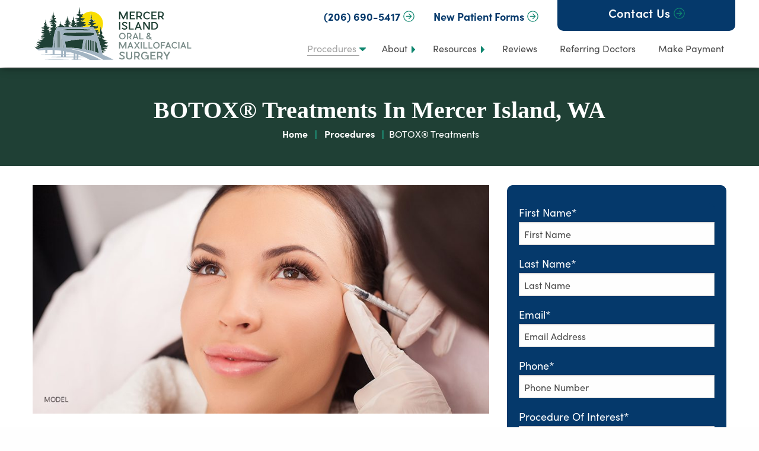

--- FILE ---
content_type: text/html; charset=UTF-8
request_url: https://mioralsurgery.com/procedures/botox-treatments/
body_size: 29543
content:
<!doctype html>
<html class="no-js" dir="ltr" lang="en-US" prefix="og: https://ogp.me/ns#">
<head>
<meta charset="utf-8">
<script type="text/javascript">
/* <![CDATA[ */
var gform;gform||(document.addEventListener("gform_main_scripts_loaded",function(){gform.scriptsLoaded=!0}),document.addEventListener("gform/theme/scripts_loaded",function(){gform.themeScriptsLoaded=!0}),window.addEventListener("DOMContentLoaded",function(){gform.domLoaded=!0}),gform={domLoaded:!1,scriptsLoaded:!1,themeScriptsLoaded:!1,isFormEditor:()=>"function"==typeof InitializeEditor,callIfLoaded:function(o){return!(!gform.domLoaded||!gform.scriptsLoaded||!gform.themeScriptsLoaded&&!gform.isFormEditor()||(gform.isFormEditor()&&console.warn("The use of gform.initializeOnLoaded() is deprecated in the form editor context and will be removed in Gravity Forms 3.1."),o(),0))},initializeOnLoaded:function(o){gform.callIfLoaded(o)||(document.addEventListener("gform_main_scripts_loaded",()=>{gform.scriptsLoaded=!0,gform.callIfLoaded(o)}),document.addEventListener("gform/theme/scripts_loaded",()=>{gform.themeScriptsLoaded=!0,gform.callIfLoaded(o)}),window.addEventListener("DOMContentLoaded",()=>{gform.domLoaded=!0,gform.callIfLoaded(o)}))},hooks:{action:{},filter:{}},addAction:function(o,r,e,t){gform.addHook("action",o,r,e,t)},addFilter:function(o,r,e,t){gform.addHook("filter",o,r,e,t)},doAction:function(o){gform.doHook("action",o,arguments)},applyFilters:function(o){return gform.doHook("filter",o,arguments)},removeAction:function(o,r){gform.removeHook("action",o,r)},removeFilter:function(o,r,e){gform.removeHook("filter",o,r,e)},addHook:function(o,r,e,t,n){null==gform.hooks[o][r]&&(gform.hooks[o][r]=[]);var d=gform.hooks[o][r];null==n&&(n=r+"_"+d.length),gform.hooks[o][r].push({tag:n,callable:e,priority:t=null==t?10:t})},doHook:function(r,o,e){var t;if(e=Array.prototype.slice.call(e,1),null!=gform.hooks[r][o]&&((o=gform.hooks[r][o]).sort(function(o,r){return o.priority-r.priority}),o.forEach(function(o){"function"!=typeof(t=o.callable)&&(t=window[t]),"action"==r?t.apply(null,e):e[0]=t.apply(null,e)})),"filter"==r)return e[0]},removeHook:function(o,r,t,n){var e;null!=gform.hooks[o][r]&&(e=(e=gform.hooks[o][r]).filter(function(o,r,e){return!!(null!=n&&n!=o.tag||null!=t&&t!=o.priority)}),gform.hooks[o][r]=e)}});
/* ]]> */
</script>
<!-- Force IE to use the latest rendering engine available -->
<meta http-equiv="X-UA-Compatible" content="IE=edge">
<!-- Mobile Meta -->
<meta name="viewport" content="width=device-width, initial-scale=1.0">
<meta class="foundation-mq">
<!-- 	Meta Descriptions for custom archive pages	 -->
<!-- If Site Icon isn't set in customizer -->
<link rel="pingback" href="https://mioralsurgery.com/xmlrpc.php">		
<title>BOTOX® Treatments in Mercer Island, WA | Mercer Island OMS</title>
<!-- All in One SEO Pro 4.9.3 - aioseo.com -->
<meta name="description" content="BOTOX is injected beneath the skin, where it relaxes the muscles that cause these wrinkles and lines. Contact our office in Mercer Island for a consultation." />
<meta name="robots" content="max-image-preview:large" />
<meta name="author" content="Vincent Frankini"/>
<meta name="google-site-verification" content="zSdxX7TLwUXJ4f9SKVx720573dl6hg2SpdWM8sLFnkI" />
<meta name="msvalidate.01" content="88C8CAC6464BE701DFA2620FF3A12A59" />
<link rel="canonical" href="https://mioralsurgery.com/procedures/botox-treatments/" />
<meta name="generator" content="All in One SEO Pro (AIOSEO) 4.9.3" />
<meta property="og:locale" content="en_US" />
<meta property="og:site_name" content="Mercer Island Oral &amp; Maxillofacial Surgery |" />
<meta property="og:type" content="article" />
<meta property="og:title" content="BOTOX® Treatments in Mercer Island, WA | Mercer Island OMS" />
<meta property="og:description" content="BOTOX is injected beneath the skin, where it relaxes the muscles that cause these wrinkles and lines. Contact our office in Mercer Island for a consultation." />
<meta property="og:url" content="https://mioralsurgery.com/procedures/botox-treatments/" />
<meta property="article:published_time" content="2022-03-22T17:51:04+00:00" />
<meta property="article:modified_time" content="2025-05-16T17:52:02+00:00" />
<meta name="twitter:card" content="summary" />
<meta name="twitter:title" content="BOTOX® Treatments in Mercer Island, WA | Mercer Island OMS" />
<meta name="twitter:description" content="BOTOX is injected beneath the skin, where it relaxes the muscles that cause these wrinkles and lines. Contact our office in Mercer Island for a consultation." />
<script type="application/ld+json" class="aioseo-schema">
{"@context":"https:\/\/schema.org","@graph":[{"@type":"BreadcrumbList","@id":"https:\/\/mioralsurgery.com\/procedures\/botox-treatments\/#breadcrumblist","itemListElement":[{"@type":"ListItem","@id":"https:\/\/mioralsurgery.com#listItem","position":1,"name":"Home","item":"https:\/\/mioralsurgery.com","nextItem":{"@type":"ListItem","@id":"https:\/\/mioralsurgery.com\/procedures\/#listItem","name":"Procedures"}},{"@type":"ListItem","@id":"https:\/\/mioralsurgery.com\/procedures\/#listItem","position":2,"name":"Procedures","item":"https:\/\/mioralsurgery.com\/procedures\/","nextItem":{"@type":"ListItem","@id":"https:\/\/mioralsurgery.com\/procedures\/botox-treatments\/#listItem","name":"BOTOX\u00ae Treatments"},"previousItem":{"@type":"ListItem","@id":"https:\/\/mioralsurgery.com#listItem","name":"Home"}},{"@type":"ListItem","@id":"https:\/\/mioralsurgery.com\/procedures\/botox-treatments\/#listItem","position":3,"name":"BOTOX\u00ae Treatments","previousItem":{"@type":"ListItem","@id":"https:\/\/mioralsurgery.com\/procedures\/#listItem","name":"Procedures"}}]},{"@type":"Organization","@id":"https:\/\/mioralsurgery.com\/#organization","name":"Mercer Island Oral & Maxillofacial Surgery","url":"https:\/\/mioralsurgery.com\/"},{"@type":"Person","@id":"https:\/\/mioralsurgery.com\/blog\/author\/vincent-frankini\/#author","url":"https:\/\/mioralsurgery.com\/blog\/author\/vincent-frankini\/","name":"Vincent Frankini","image":{"@type":"ImageObject","@id":"https:\/\/mioralsurgery.com\/procedures\/botox-treatments\/#authorImage","url":"https:\/\/secure.gravatar.com\/avatar\/ed1a7a801def48f47fe52f12a2c8490a9862eecaacfd32cb9033472453d4a0fa?s=96&d=mm&r=g","width":96,"height":96,"caption":"Vincent Frankini"}},{"@type":"Service","@id":"https:\/\/mioralsurgery.com\/procedures\/botox-treatments\/#aioseo-service-legdptz1","name":"BOTOX\u00ae Treatments","description":"BOTOX can reduce wrinkles and alleviate chronic migraines.","serviceType":"Physicians","provider":{"@type":"Organization","@id":"https:\/\/mioralsurgery.com\/#organization"},"offers":{"@type":"Offer","price":0}},{"@type":"WebPage","@id":"https:\/\/mioralsurgery.com\/procedures\/botox-treatments\/#webpage","url":"https:\/\/mioralsurgery.com\/procedures\/botox-treatments\/","name":"BOTOX\u00ae Treatments in Mercer Island, WA | Mercer Island OMS","description":"BOTOX is injected beneath the skin, where it relaxes the muscles that cause these wrinkles and lines. Contact our office in Mercer Island for a consultation.","inLanguage":"en-US","isPartOf":{"@id":"https:\/\/mioralsurgery.com\/#website"},"breadcrumb":{"@id":"https:\/\/mioralsurgery.com\/procedures\/botox-treatments\/#breadcrumblist"},"author":{"@id":"https:\/\/mioralsurgery.com\/blog\/author\/vincent-frankini\/#author"},"creator":{"@id":"https:\/\/mioralsurgery.com\/blog\/author\/vincent-frankini\/#author"},"datePublished":"2022-03-22T17:51:04+00:00","dateModified":"2025-05-16T17:52:02+00:00"},{"@type":"WebSite","@id":"https:\/\/mioralsurgery.com\/#website","url":"https:\/\/mioralsurgery.com\/","name":"Mercer Island Oral & Maxillofacial Surgery","inLanguage":"en-US","publisher":{"@id":"https:\/\/mioralsurgery.com\/#organization"}}]}
</script>
<script type="text/javascript">
(function(c,l,a,r,i,t,y){
c[a]=c[a]||function(){(c[a].q=c[a].q||[]).push(arguments)};t=l.createElement(r);t.async=1;
t.src="https://www.clarity.ms/tag/"+i+"?ref=aioseo";y=l.getElementsByTagName(r)[0];y.parentNode.insertBefore(t,y);
})(window, document, "clarity", "script", "c9qvp2tw1w");
</script>
<!-- All in One SEO Pro -->
<script data-no-defer="1" data-ezscrex="false" data-cfasync="false" data-pagespeed-no-defer data-cookieconsent="ignore">
var ctPublicFunctions = {"_ajax_nonce":"9f24eb8965","_rest_nonce":"0e7cdd08c1","_ajax_url":"\/wp-admin\/admin-ajax.php","_rest_url":"https:\/\/mioralsurgery.com\/wp-json\/","data__cookies_type":"none","data__ajax_type":"rest","data__bot_detector_enabled":0,"data__frontend_data_log_enabled":1,"cookiePrefix":"","wprocket_detected":false,"host_url":"mioralsurgery.com","text__ee_click_to_select":"Click to select the whole data","text__ee_original_email":"The complete one is","text__ee_got_it":"Got it","text__ee_blocked":"Blocked","text__ee_cannot_connect":"Cannot connect","text__ee_cannot_decode":"Can not decode email. Unknown reason","text__ee_email_decoder":"CleanTalk email decoder","text__ee_wait_for_decoding":"The magic is on the way!","text__ee_decoding_process":"Please wait a few seconds while we decode the contact data."}
</script>
<script data-no-defer="1" data-ezscrex="false" data-cfasync="false" data-pagespeed-no-defer data-cookieconsent="ignore">
var ctPublic = {"_ajax_nonce":"9f24eb8965","settings__forms__check_internal":"1","settings__forms__check_external":"0","settings__forms__force_protection":0,"settings__forms__search_test":"0","settings__forms__wc_add_to_cart":"0","settings__data__bot_detector_enabled":0,"settings__sfw__anti_crawler":0,"blog_home":"https:\/\/mioralsurgery.com\/","pixel__setting":"3","pixel__enabled":true,"pixel__url":"https:\/\/moderate9-v4.cleantalk.org\/pixel\/f24a3b35bf5f86e59a58a1ddbd77ab33.gif","data__email_check_before_post":"1","data__email_check_exist_post":0,"data__cookies_type":"none","data__key_is_ok":true,"data__visible_fields_required":true,"wl_brandname":"Anti-Spam by CleanTalk","wl_brandname_short":"CleanTalk","ct_checkjs_key":"04723e7b18c88f253142c88fa07dbf8f609fe13b4e5803ea6a9cd8950446798c","emailEncoderPassKey":"eb1ca6e23a794394fd147ef5b488f9fc","bot_detector_forms_excluded":"W10=","advancedCacheExists":false,"varnishCacheExists":false,"wc_ajax_add_to_cart":false}
</script>
<link rel='dns-prefetch' href='//cdn.iubenda.com' />
<link rel='dns-prefetch' href='//use.typekit.net' />
<link rel="alternate" type="application/rss+xml" title="Mercer Island Oral &amp; Maxillofacial Surgery &raquo; Feed" href="https://mioralsurgery.com/feed/" />
<link rel="alternate" type="application/rss+xml" title="Mercer Island Oral &amp; Maxillofacial Surgery &raquo; Comments Feed" href="https://mioralsurgery.com/comments/feed/" />
<link rel="alternate" type="application/rss+xml" title="Mercer Island Oral &amp; Maxillofacial Surgery &raquo; BOTOX® Treatments Comments Feed" href="https://mioralsurgery.com/procedures/botox-treatments/feed/" />
<link rel="alternate" title="oEmbed (JSON)" type="application/json+oembed" href="https://mioralsurgery.com/wp-json/oembed/1.0/embed?url=https%3A%2F%2Fmioralsurgery.com%2Fprocedures%2Fbotox-treatments%2F" />
<link rel="alternate" title="oEmbed (XML)" type="text/xml+oembed" href="https://mioralsurgery.com/wp-json/oembed/1.0/embed?url=https%3A%2F%2Fmioralsurgery.com%2Fprocedures%2Fbotox-treatments%2F&#038;format=xml" />
<style id='wp-img-auto-sizes-contain-inline-css' type='text/css'>
img:is([sizes=auto i],[sizes^="auto," i]){contain-intrinsic-size:3000px 1500px}
/*# sourceURL=wp-img-auto-sizes-contain-inline-css */
</style>
<style id='wp-block-library-inline-css' type='text/css'>
:root{--wp-block-synced-color:#7a00df;--wp-block-synced-color--rgb:122,0,223;--wp-bound-block-color:var(--wp-block-synced-color);--wp-editor-canvas-background:#ddd;--wp-admin-theme-color:#007cba;--wp-admin-theme-color--rgb:0,124,186;--wp-admin-theme-color-darker-10:#006ba1;--wp-admin-theme-color-darker-10--rgb:0,107,160.5;--wp-admin-theme-color-darker-20:#005a87;--wp-admin-theme-color-darker-20--rgb:0,90,135;--wp-admin-border-width-focus:2px}@media (min-resolution:192dpi){:root{--wp-admin-border-width-focus:1.5px}}.wp-element-button{cursor:pointer}:root .has-very-light-gray-background-color{background-color:#eee}:root .has-very-dark-gray-background-color{background-color:#313131}:root .has-very-light-gray-color{color:#eee}:root .has-very-dark-gray-color{color:#313131}:root .has-vivid-green-cyan-to-vivid-cyan-blue-gradient-background{background:linear-gradient(135deg,#00d084,#0693e3)}:root .has-purple-crush-gradient-background{background:linear-gradient(135deg,#34e2e4,#4721fb 50%,#ab1dfe)}:root .has-hazy-dawn-gradient-background{background:linear-gradient(135deg,#faaca8,#dad0ec)}:root .has-subdued-olive-gradient-background{background:linear-gradient(135deg,#fafae1,#67a671)}:root .has-atomic-cream-gradient-background{background:linear-gradient(135deg,#fdd79a,#004a59)}:root .has-nightshade-gradient-background{background:linear-gradient(135deg,#330968,#31cdcf)}:root .has-midnight-gradient-background{background:linear-gradient(135deg,#020381,#2874fc)}:root{--wp--preset--font-size--normal:16px;--wp--preset--font-size--huge:42px}.has-regular-font-size{font-size:1em}.has-larger-font-size{font-size:2.625em}.has-normal-font-size{font-size:var(--wp--preset--font-size--normal)}.has-huge-font-size{font-size:var(--wp--preset--font-size--huge)}.has-text-align-center{text-align:center}.has-text-align-left{text-align:left}.has-text-align-right{text-align:right}.has-fit-text{white-space:nowrap!important}#end-resizable-editor-section{display:none}.aligncenter{clear:both}.items-justified-left{justify-content:flex-start}.items-justified-center{justify-content:center}.items-justified-right{justify-content:flex-end}.items-justified-space-between{justify-content:space-between}.screen-reader-text{border:0;clip-path:inset(50%);height:1px;margin:-1px;overflow:hidden;padding:0;position:absolute;width:1px;word-wrap:normal!important}.screen-reader-text:focus{background-color:#ddd;clip-path:none;color:#444;display:block;font-size:1em;height:auto;left:5px;line-height:normal;padding:15px 23px 14px;text-decoration:none;top:5px;width:auto;z-index:100000}html :where(.has-border-color){border-style:solid}html :where([style*=border-top-color]){border-top-style:solid}html :where([style*=border-right-color]){border-right-style:solid}html :where([style*=border-bottom-color]){border-bottom-style:solid}html :where([style*=border-left-color]){border-left-style:solid}html :where([style*=border-width]){border-style:solid}html :where([style*=border-top-width]){border-top-style:solid}html :where([style*=border-right-width]){border-right-style:solid}html :where([style*=border-bottom-width]){border-bottom-style:solid}html :where([style*=border-left-width]){border-left-style:solid}html :where(img[class*=wp-image-]){height:auto;max-width:100%}:where(figure){margin:0 0 1em}html :where(.is-position-sticky){--wp-admin--admin-bar--position-offset:var(--wp-admin--admin-bar--height,0px)}@media screen and (max-width:600px){html :where(.is-position-sticky){--wp-admin--admin-bar--position-offset:0px}}
/*# sourceURL=wp-block-library-inline-css */
</style><style id='global-styles-inline-css' type='text/css'>
:root{--wp--preset--aspect-ratio--square: 1;--wp--preset--aspect-ratio--4-3: 4/3;--wp--preset--aspect-ratio--3-4: 3/4;--wp--preset--aspect-ratio--3-2: 3/2;--wp--preset--aspect-ratio--2-3: 2/3;--wp--preset--aspect-ratio--16-9: 16/9;--wp--preset--aspect-ratio--9-16: 9/16;--wp--preset--color--black: #000000;--wp--preset--color--cyan-bluish-gray: #abb8c3;--wp--preset--color--white: #ffffff;--wp--preset--color--pale-pink: #f78da7;--wp--preset--color--vivid-red: #cf2e2e;--wp--preset--color--luminous-vivid-orange: #ff6900;--wp--preset--color--luminous-vivid-amber: #fcb900;--wp--preset--color--light-green-cyan: #7bdcb5;--wp--preset--color--vivid-green-cyan: #00d084;--wp--preset--color--pale-cyan-blue: #8ed1fc;--wp--preset--color--vivid-cyan-blue: #0693e3;--wp--preset--color--vivid-purple: #9b51e0;--wp--preset--gradient--vivid-cyan-blue-to-vivid-purple: linear-gradient(135deg,rgb(6,147,227) 0%,rgb(155,81,224) 100%);--wp--preset--gradient--light-green-cyan-to-vivid-green-cyan: linear-gradient(135deg,rgb(122,220,180) 0%,rgb(0,208,130) 100%);--wp--preset--gradient--luminous-vivid-amber-to-luminous-vivid-orange: linear-gradient(135deg,rgb(252,185,0) 0%,rgb(255,105,0) 100%);--wp--preset--gradient--luminous-vivid-orange-to-vivid-red: linear-gradient(135deg,rgb(255,105,0) 0%,rgb(207,46,46) 100%);--wp--preset--gradient--very-light-gray-to-cyan-bluish-gray: linear-gradient(135deg,rgb(238,238,238) 0%,rgb(169,184,195) 100%);--wp--preset--gradient--cool-to-warm-spectrum: linear-gradient(135deg,rgb(74,234,220) 0%,rgb(151,120,209) 20%,rgb(207,42,186) 40%,rgb(238,44,130) 60%,rgb(251,105,98) 80%,rgb(254,248,76) 100%);--wp--preset--gradient--blush-light-purple: linear-gradient(135deg,rgb(255,206,236) 0%,rgb(152,150,240) 100%);--wp--preset--gradient--blush-bordeaux: linear-gradient(135deg,rgb(254,205,165) 0%,rgb(254,45,45) 50%,rgb(107,0,62) 100%);--wp--preset--gradient--luminous-dusk: linear-gradient(135deg,rgb(255,203,112) 0%,rgb(199,81,192) 50%,rgb(65,88,208) 100%);--wp--preset--gradient--pale-ocean: linear-gradient(135deg,rgb(255,245,203) 0%,rgb(182,227,212) 50%,rgb(51,167,181) 100%);--wp--preset--gradient--electric-grass: linear-gradient(135deg,rgb(202,248,128) 0%,rgb(113,206,126) 100%);--wp--preset--gradient--midnight: linear-gradient(135deg,rgb(2,3,129) 0%,rgb(40,116,252) 100%);--wp--preset--font-size--small: 13px;--wp--preset--font-size--medium: 20px;--wp--preset--font-size--large: 36px;--wp--preset--font-size--x-large: 42px;--wp--preset--spacing--20: 0.44rem;--wp--preset--spacing--30: 0.67rem;--wp--preset--spacing--40: 1rem;--wp--preset--spacing--50: 1.5rem;--wp--preset--spacing--60: 2.25rem;--wp--preset--spacing--70: 3.38rem;--wp--preset--spacing--80: 5.06rem;--wp--preset--shadow--natural: 6px 6px 9px rgba(0, 0, 0, 0.2);--wp--preset--shadow--deep: 12px 12px 50px rgba(0, 0, 0, 0.4);--wp--preset--shadow--sharp: 6px 6px 0px rgba(0, 0, 0, 0.2);--wp--preset--shadow--outlined: 6px 6px 0px -3px rgb(255, 255, 255), 6px 6px rgb(0, 0, 0);--wp--preset--shadow--crisp: 6px 6px 0px rgb(0, 0, 0);}:where(.is-layout-flex){gap: 0.5em;}:where(.is-layout-grid){gap: 0.5em;}body .is-layout-flex{display: flex;}.is-layout-flex{flex-wrap: wrap;align-items: center;}.is-layout-flex > :is(*, div){margin: 0;}body .is-layout-grid{display: grid;}.is-layout-grid > :is(*, div){margin: 0;}:where(.wp-block-columns.is-layout-flex){gap: 2em;}:where(.wp-block-columns.is-layout-grid){gap: 2em;}:where(.wp-block-post-template.is-layout-flex){gap: 1.25em;}:where(.wp-block-post-template.is-layout-grid){gap: 1.25em;}.has-black-color{color: var(--wp--preset--color--black) !important;}.has-cyan-bluish-gray-color{color: var(--wp--preset--color--cyan-bluish-gray) !important;}.has-white-color{color: var(--wp--preset--color--white) !important;}.has-pale-pink-color{color: var(--wp--preset--color--pale-pink) !important;}.has-vivid-red-color{color: var(--wp--preset--color--vivid-red) !important;}.has-luminous-vivid-orange-color{color: var(--wp--preset--color--luminous-vivid-orange) !important;}.has-luminous-vivid-amber-color{color: var(--wp--preset--color--luminous-vivid-amber) !important;}.has-light-green-cyan-color{color: var(--wp--preset--color--light-green-cyan) !important;}.has-vivid-green-cyan-color{color: var(--wp--preset--color--vivid-green-cyan) !important;}.has-pale-cyan-blue-color{color: var(--wp--preset--color--pale-cyan-blue) !important;}.has-vivid-cyan-blue-color{color: var(--wp--preset--color--vivid-cyan-blue) !important;}.has-vivid-purple-color{color: var(--wp--preset--color--vivid-purple) !important;}.has-black-background-color{background-color: var(--wp--preset--color--black) !important;}.has-cyan-bluish-gray-background-color{background-color: var(--wp--preset--color--cyan-bluish-gray) !important;}.has-white-background-color{background-color: var(--wp--preset--color--white) !important;}.has-pale-pink-background-color{background-color: var(--wp--preset--color--pale-pink) !important;}.has-vivid-red-background-color{background-color: var(--wp--preset--color--vivid-red) !important;}.has-luminous-vivid-orange-background-color{background-color: var(--wp--preset--color--luminous-vivid-orange) !important;}.has-luminous-vivid-amber-background-color{background-color: var(--wp--preset--color--luminous-vivid-amber) !important;}.has-light-green-cyan-background-color{background-color: var(--wp--preset--color--light-green-cyan) !important;}.has-vivid-green-cyan-background-color{background-color: var(--wp--preset--color--vivid-green-cyan) !important;}.has-pale-cyan-blue-background-color{background-color: var(--wp--preset--color--pale-cyan-blue) !important;}.has-vivid-cyan-blue-background-color{background-color: var(--wp--preset--color--vivid-cyan-blue) !important;}.has-vivid-purple-background-color{background-color: var(--wp--preset--color--vivid-purple) !important;}.has-black-border-color{border-color: var(--wp--preset--color--black) !important;}.has-cyan-bluish-gray-border-color{border-color: var(--wp--preset--color--cyan-bluish-gray) !important;}.has-white-border-color{border-color: var(--wp--preset--color--white) !important;}.has-pale-pink-border-color{border-color: var(--wp--preset--color--pale-pink) !important;}.has-vivid-red-border-color{border-color: var(--wp--preset--color--vivid-red) !important;}.has-luminous-vivid-orange-border-color{border-color: var(--wp--preset--color--luminous-vivid-orange) !important;}.has-luminous-vivid-amber-border-color{border-color: var(--wp--preset--color--luminous-vivid-amber) !important;}.has-light-green-cyan-border-color{border-color: var(--wp--preset--color--light-green-cyan) !important;}.has-vivid-green-cyan-border-color{border-color: var(--wp--preset--color--vivid-green-cyan) !important;}.has-pale-cyan-blue-border-color{border-color: var(--wp--preset--color--pale-cyan-blue) !important;}.has-vivid-cyan-blue-border-color{border-color: var(--wp--preset--color--vivid-cyan-blue) !important;}.has-vivid-purple-border-color{border-color: var(--wp--preset--color--vivid-purple) !important;}.has-vivid-cyan-blue-to-vivid-purple-gradient-background{background: var(--wp--preset--gradient--vivid-cyan-blue-to-vivid-purple) !important;}.has-light-green-cyan-to-vivid-green-cyan-gradient-background{background: var(--wp--preset--gradient--light-green-cyan-to-vivid-green-cyan) !important;}.has-luminous-vivid-amber-to-luminous-vivid-orange-gradient-background{background: var(--wp--preset--gradient--luminous-vivid-amber-to-luminous-vivid-orange) !important;}.has-luminous-vivid-orange-to-vivid-red-gradient-background{background: var(--wp--preset--gradient--luminous-vivid-orange-to-vivid-red) !important;}.has-very-light-gray-to-cyan-bluish-gray-gradient-background{background: var(--wp--preset--gradient--very-light-gray-to-cyan-bluish-gray) !important;}.has-cool-to-warm-spectrum-gradient-background{background: var(--wp--preset--gradient--cool-to-warm-spectrum) !important;}.has-blush-light-purple-gradient-background{background: var(--wp--preset--gradient--blush-light-purple) !important;}.has-blush-bordeaux-gradient-background{background: var(--wp--preset--gradient--blush-bordeaux) !important;}.has-luminous-dusk-gradient-background{background: var(--wp--preset--gradient--luminous-dusk) !important;}.has-pale-ocean-gradient-background{background: var(--wp--preset--gradient--pale-ocean) !important;}.has-electric-grass-gradient-background{background: var(--wp--preset--gradient--electric-grass) !important;}.has-midnight-gradient-background{background: var(--wp--preset--gradient--midnight) !important;}.has-small-font-size{font-size: var(--wp--preset--font-size--small) !important;}.has-medium-font-size{font-size: var(--wp--preset--font-size--medium) !important;}.has-large-font-size{font-size: var(--wp--preset--font-size--large) !important;}.has-x-large-font-size{font-size: var(--wp--preset--font-size--x-large) !important;}
/*# sourceURL=global-styles-inline-css */
</style>
<style id='classic-theme-styles-inline-css' type='text/css'>
/*! This file is auto-generated */
.wp-block-button__link{color:#fff;background-color:#32373c;border-radius:9999px;box-shadow:none;text-decoration:none;padding:calc(.667em + 2px) calc(1.333em + 2px);font-size:1.125em}.wp-block-file__button{background:#32373c;color:#fff;text-decoration:none}
/*# sourceURL=/wp-includes/css/classic-themes.min.css */
</style>
<link rel='stylesheet' id='cleantalk-public-css-css' href='//mioralsurgery.com/wp-content/cache/wpfc-minified/fp7q72i1/dmrbl.css' type='text/css' media='all' />
<link rel='stylesheet' id='cleantalk-email-decoder-css-css' href='//mioralsurgery.com/wp-content/cache/wpfc-minified/22s1zvu5/dmrbl.css' type='text/css' media='all' />
<link rel='stylesheet' id='adobe-fonts-css' href='https://use.typekit.net/rka2wwl.css?ver=6.9' type='text/css' media='all' />
<link rel='stylesheet' id='additional-css-css' href='//mioralsurgery.com/wp-content/cache/wpfc-minified/1dknym1g/dmrbl.css' type='text/css' media='all' />
<link rel='stylesheet' id='fancybox-css-css' href='//mioralsurgery.com/wp-content/cache/wpfc-minified/7w6a4isl/dmrbl.css' type='text/css' media='all' />
<link rel='stylesheet' id='swiper-css-css' href='//mioralsurgery.com/wp-content/cache/wpfc-minified/8u9t6eww/dmrbl.css' type='text/css' media='all' />
<link rel='stylesheet' id='custom-css-css' href='//mioralsurgery.com/wp-content/cache/wpfc-minified/2rl1xaxv/dmrbl.css' type='text/css' media='all' />
<link rel='stylesheet' id='site-css-css' href='//mioralsurgery.com/wp-content/cache/wpfc-minified/l264ig48/dmrbl.css' type='text/css' media='all' />
<link rel='stylesheet' id='navigation-css-css' href='//mioralsurgery.com/wp-content/cache/wpfc-minified/30akalun/dmrbl.css' type='text/css' media='all' />
<link rel='stylesheet' id='navigation-type-1-css-css' href='//mioralsurgery.com/wp-content/cache/wpfc-minified/12vhjsm5/dmrbl.css' type='text/css' media='all' />
<script type="text/javascript" src="https://mioralsurgery.com/wp-content/plugins/svg-support/vendor/DOMPurify/DOMPurify.min.js?ver=2.5.8" id="bodhi-dompurify-library-js"></script>
<script type="text/javascript" src="https://mioralsurgery.com/wp-includes/js/jquery/jquery.min.js?ver=3.7.1" id="jquery-core-js"></script>
<script type="text/javascript" src="https://mioralsurgery.com/wp-includes/js/jquery/jquery-migrate.min.js?ver=3.4.1" id="jquery-migrate-js"></script>
<script type="text/javascript" src="https://mioralsurgery.com/wp-content/plugins/campaign-tracker/js/jquery.cookie.js?ver=1714684868" id="jquery-cookie-js"></script>
<script type="text/javascript" src="https://mioralsurgery.com/wp-content/plugins/campaign-tracker/js/ct-front.js?ver=1714684868" id="ct-front-js"></script>
<script type="text/javascript" src="https://mioralsurgery.com/wp-content/plugins/cleantalk-spam-protect/js/apbct-public-bundle_int-protection_gathering.min.js?ver=6.70.1_1766509302" id="apbct-public-bundle_int-protection_gathering.min-js-js"></script>
<script type="text/javascript" id="bodhi_svg_inline-js-extra">
/* <![CDATA[ */
var svgSettings = {"skipNested":""};
//# sourceURL=bodhi_svg_inline-js-extra
/* ]]> */
</script>
<script type="text/javascript" src="https://mioralsurgery.com/wp-content/plugins/svg-support/js/min/svgs-inline-min.js" id="bodhi_svg_inline-js"></script>
<script type="text/javascript" id="bodhi_svg_inline-js-after">
/* <![CDATA[ */
cssTarget={"Bodhi":"img.style-svg","ForceInlineSVG":"style-svg"};ForceInlineSVGActive="false";frontSanitizationEnabled="on";
//# sourceURL=bodhi_svg_inline-js-after
/* ]]> */
</script>
<link rel="https://api.w.org/" href="https://mioralsurgery.com/wp-json/" /><link rel='shortlink' href='https://mioralsurgery.com/?p=2281' />
<script src="https://analytics.ahrefs.com/analytics.js" data-key="GWSWhq9/glv9mYlYu+fEfg" async></script>
<script type='application/ld+json'> 
{
"@context": "https://www.schema.org",
"@type": "dentist",
"@id": "https://mioralsurgery.com/",
"name": "Mercer Island Oral & Maxillofacial Surgery",	
"url": "https://mioralsurgery.com/",
"logo": "https://mioralsurgery.com/wp-content/uploads/2021/03/mercer-island-logo-color.svg",
"image": "https://mioralsurgery.com/wp-content/uploads/2021/04/doctor-desktop.jpg",
"description": "Dr. Matthew Streelman is an oral surgeon proudly serving the Mercer Island, WA community. Him and his team maintain a cheerful, family-friendly office environment and always strive to make our patients as comfortable as possible.",
"address": {
"@type": "PostalAddress",
"streetAddress": "3023 80th Ave SE #200",
"addressLocality": "Mercer Island",
"addressRegion": "WA",
"postalCode": "98040",
"addressCountry": "United States"
},
"areaServed": [
"Mercer Island, WA",
"Issaquah, WA",
"Bellevue, WA",
"Seattle, WA"
],
"geo": {
"@type": "GeoCoordinates",
"latitude": "47.5830811",
"longitude": "-122.2342946"
},
"hasMap": "https://www.google.com/maps/dir//3023+80th+Ave+SE+%23200,+Mercer+Island,+WA+98040/@47.5830811,-122.2342946,17z/data=!4m8!4m7!1m0!1m5!1m1!1s0x54906bb9b06b0c0d:0x27bc06f6d2caad4a!2m2!1d-122.2321059!2d47.5830775",
"contactPoint": {
"@type": "ContactPoint",
"contactType": "customer support"
},
"sameAs": ["https://www.facebook.com/atdrbeauty",
"https://www.yelp.com/biz/dr-beauty-southfield",
"https://www.instagram.com/drmariamawada/"]
}
}
</script>
<!-- Google Tag Manager -->
<script>(function(w,d,s,l,i){w[l]=w[l]||[];w[l].push({'gtm.start':
new Date().getTime(),event:'gtm.js'});var f=d.getElementsByTagName(s)[0],
j=d.createElement(s),dl=l!='dataLayer'?'&l='+l:'';j.async=true;j.src=
'https://www.googletagmanager.com/gtm.js?id='+i+dl;f.parentNode.insertBefore(j,f);
})(window,document,'script','dataLayer','GTM-MGBCLSN');</script>
<!-- End Google Tag Manager -->
<link rel="icon" href="https://mioralsurgery.com/wp-content/uploads/2021/04/favicon-125x125.jpg" sizes="32x32" />
<link rel="icon" href="https://mioralsurgery.com/wp-content/uploads/2021/04/favicon-300x300.jpg" sizes="192x192" />
<link rel="apple-touch-icon" href="https://mioralsurgery.com/wp-content/uploads/2021/04/favicon-300x300.jpg" />
<meta name="msapplication-TileImage" content="https://mioralsurgery.com/wp-content/uploads/2021/04/favicon-300x300.jpg" />
<style type="text/css" id="wp-custom-css">
.back-to-top{
position: absolute;
}
div.left-aligned-cta-widget{
margin-bottom: 50px;
}
.widget.widget_breadcrumb_navxt .breadcrumbs{
color:#1EE6BE;
}
.left-aligned-cta-widget .cta-grid .left-cta-bg-image img{
@media screen and (max-width: 620px){
object-position: right;
}
}
.left-aligned-cta-widget .cta-grid .left-cta-bg-image:before{
background-color: #05396b;
}
.left-aligned-cta-widget .cta-grid .left-cta-bg-image:after{
display: none !important;
}
.left-aligned-cta-widget .cta-grid .cta-content-cell a.primary{
color: white;
}
.left-aligned-cta-widget .cta-grid .cta-content-cell h2{
margin-bottom: 25px;
@media screen and (max-width: 620px){
font-size: 22px;
margin-bottom: 40px;
}
}
.fp-geo-subfooter-content p a{
color:#fff;
}
.fp-geo-subfooter-content p a:hover{
text-decoration:underline;
}
.services-content .services-card-grid .card-cell .inner-card .image-cell img{
max-width: 180px; 
margin: auto;
}
.services-content .services-card-grid .card-cell .inner-card{
padding: 2rem 1rem 1rem;
}
#navigation-type-1.sticky-wrapper-navigation .upper-bar .menu li a{
margin-top: 0;
}
#navigation-type-1.sticky-wrapper-navigation .upper-bar .menu li:nth-child(2) a{
margin-right: 2rem;
}
.page-template-template-meet-the-team .team-members-grid .cell .team-member-description{
padding-top: 1em;
padding-bottom: 1em;
}
.featured-blog .blog-image img {
object-fit: contain;
}
.footer .grid-container .inner-footer .geo-footer-cell p a{
color:inherit;
}
.footer .grid-container .inner-footer .geo-footer-cell p a:hover{
text-decoration:underline;
}
.category-content .article-cell-card h3{
font-size:20px;
}
.widget_search .search-form label input{
border:1px solid #cacaca;
border-right:0;
border-top-left-radius:10px;
border-bottom-left-radius:10px;
}
.widget.widget_recent_entries{
padding:1.5em 1.5em .5em 1.5em;
background-color:#e6f4f0;
border-radius:10px;
border:4px solid #0f856d;
}
.widget.widget_recent_entries a{
color: #1f4035;
}
.widget.widget_recent_entries a:hover, 
.widget.widget_recent_entries a:focus{
color:#0f856d;
text-decoration:underline;
}
@media all and (min-width: 1024px) and (max-width: 1280px){
#navigation-type-1.sticky-wrapper-navigation .lower-bar ul.menu li a{
font-size:16px;
}
}
@media all and (min-width:768px){
.category-content .category-inner-grid{
margin-top:-160px;
}
}
.acsb-widget .acsb-main .acsb-hero .acsb-hero-actions .acsb-hero-action {
margin-bottom: 0;
}
.acsb-widget .acsb-main .acsb-hero .acsb-hero-actions .acsb-hero-action span {
font-size: 15px;
line-height: 1;
}
.page-id-1459 .featured-links-block .featured-link-cell:first-child{
display:block
}
@media all and (min-width:1024px){
#fp-content .fp-about-doctor .swiper-slide{
background-color:#fff !important;
}
#fp-content #fp-about-doctor .fp-about-doctor.disabled .swiper-slide .fp-carousel-slide-container{
border-radius:0px;
}
}
.page-navigation li .current {
color:  #05396b;
}
.breadcrumbs a {
background-color: #1f4035;
}
.gform_heading .gform_title{
display:none !important;
}
/* Iubdenda Styles */
.iub__us-widget__link{
margin-bottom:0px !important;
}
.iub__us-widget{
background:#fff;
position:relative;
}
#iubenda-cs-banner .iubenda-cs-content .iubenda-cs-opt-group button.iubenda-cs-accept-btn{
background-color:#0f856d !important;
}
#iubenda-cs-banner .iubenda-cs-content .iubenda-cs-opt-group  button.iubenda-cs-customize-btn{
background-color: #022C55!important;
}
.gform_wrapper p,
.gform_wrapper br{
display:none !important;
}
#navigation-type-1.sticky-wrapper-navigation .lower-bar ul.menu li.menu-item-has-children>ul.submenu li.menu-item-has-children a:after{
right:-20px;
transform:rotate(270deg);
-webkit-mask-repeat: no-repeat;
mask-repeat: no-repeat;
transition:none !important;
}
#navigation-type-1.sticky-wrapper-navigation .lower-bar ul.menu li.menu-item-has-children>ul.submenu li.menu-item-has-children:hover > a:after, 
#navigation-type-1.sticky-wrapper-navigation .lower-bar ul.menu li.menu-item-has-children>ul.submenu li.menu-item-has-children a:hover:after{
right:-20px;
transform:rotate(270deg);
-webkit-mask-repeat: no-repeat;
mask-repeat: no-repeat;
}
#navigation-type-1.sticky-wrapper-navigation .lower-bar ul.menu li.menu-item-has-children>ul.submenu li.menu-item-has-children ul > li > a{
color:#05396b !important;
background-size: 0 1px;
}
#navigation-type-1.sticky-wrapper-navigation .lower-bar ul.menu li.menu-item-has-children>ul.submenu li.menu-item-has-children ul > li:hover > a{
background-size: 100% 1px;
color:#487FB2!important
}
#off-canvas .off-cv-wrapper ul.menu.vertical li .menu.submenu li ul{
background-color:#05396A;
}
#off-canvas .off-cv-wrapper ul.menu.vertical li .menu.submenu li ul li a,
#off-canvas .off-cv-wrapper ul.menu.vertical li .menu.submenu li ul li{
background-color:transparent !important;
border-radius:0px
}
#off-canvas .off-cv-wrapper ul.menu.vertical li .menu.submenu li > ul > li:hover > a{
color:#fff !important;
text-decoration:underline;
}
#fp-content #fp-about-doctor .fp-about-doctor.fp-about-doctor .swiper-container .swiper-slide .fp-carousel-slide-container{
border-radius:0px;
}
@media print, screen and (min-width: 64.0625em) {
#fp-content #fp-about-doctor .fp-about-doctor.fp-about-doctor .swiper-container .swiper-slide .fp-carousel-slide-container .slider-image{
width:100%;
margin-top:0px;
max-height:480px;
}
.fp-services-slider .slider-grid-wrapper,
.fp-about-doctor .slider-grid-wrapper{
align-items:center;
}
}
/* NEW SMS Form  */
.sms-form .gform_wrapper{
padding:1.5em;
}
.sms-form .gform_wrapper .gfield.gfield-terms{
display:inline-flex;
align-items:center;
}
.sms-form .gform_wrapper .gfield.gfield-terms .ginput_container_checkbox .gfield_checkbox .gchoice{
margin-bottom:0px;
line-height:normal;
}
.sms-form .gform_wrapper .gfield.gfield-terms .ginput_container_checkbox .gfield_checkbox .gchoice input{
height:20px;
width:20px;
margin-right:5px;
}
.sms-form .gform_wrapper .gfield.gfield-terms  .gfield_description{
color:#fff;
padding-bottom:5px;
}
.sms-form .gform_wrapper .gfield.gfield-terms  .gfield_description a{
color:#fff;
}
.sms-form .gform_wrapper .gfield.gfield-terms  .gfield_description a:hover{
color:#6ec6b5;
text-decoration:underline;
}
</style>
</head>
<body class="wp-singular procedure_post-template-default single single-procedure_post postid-2281 wp-theme-FMbuildr40">
<!-- Google Tag Manager (noscript) -->
<noscript><iframe src="https://www.googletagmanager.com/ns.html?id=GTM-MGBCLSN"
height="0" width="0" style="display:none;visibility:hidden"></iframe></noscript>
<!-- End Google Tag Manager (noscript) -->	
<div class="ie-warning">
<div class="grid-x align-center-middle">
<div class="cell small-12 text-center">
<p>We detected that you're using an older version of Internet Explorer. please upgrade IE 11 or later</p>
<p>Alternatively, you can install and use these secure and newest browsers: <a href="https://www.google.com/chrome/" target="_blank">Chrome</a> | <a href="https://www.mozilla.org/en-US/firefox/new/" target="_blank">Firefox</a> | <a href="https://www.apple.com/safari/" target="_blank">Safari for MacOS</a> | <a href="https://www.microsoft.com/en-us/windows/microsoft-edge" target="_blank">Edge for Windows</a></p> 
</div>
</div>			
</div>	
<div data-sticky-container>
<div id="navigation-type-1" class="is-fixed wait-js sticky-wrapper-navigation" data-sticky data-options="marginTop:0; stickyOn:small;" style="position:fixed; width:100%;">	
<div class="grid-container nav-one-container">
<div class="grid-x align-middle nav-one-grid">				
<div class="cell show-for-large small-3 logo-container">				
<a href="https://mioralsurgery.com">
<img class="main-logo" data-interchange="[https://mioralsurgery.com/wp-content/uploads/2021/04/MIOMS_logo_final.svg, small], [https://mioralsurgery.com/wp-content/uploads/2021/04/MIOMS_logo_final.svg, medium], [https://mioralsurgery.com/wp-content/uploads/2021/04/MIOMS_logo_final.svg, large]" height="1" width="1" alt="MIOMS_logo_final"/ >		
</a>				
</div>
<div class="cell auto">		
<!-- UPPER BAR -->
<div class="upper-bar show-for-large">			
<div class="grid-x align-right align-middle">
<div class="cell shrink" id="location-tel-links">
<ul class="menu align-center information">
<li><a class="primary" href="tel:+12066905417">(206) 690-5417</a></li>	
<li><a class="primary" target="_blank" href="https://mysecurepractice.com/Truform/f7655239-bd16-4e69-ba71-62b6b4c5f80f/Submission/Create">New Patient Forms</a></li>			
</ul>
</div>	
<div class="cell shrink cta">
<a href="/contact/" class="button">Contact Us</a> 
</div>
</div>				
</div>		
<!-- TOP BAR -->
<div class="lower-bar wait-js" id="top-bar-menu">			
<div class="grid-x align-middle lower-bar-grid-x">
<div class="cell shrink mobile-hamburger-container default hide-for-large text-left show-for-medium">		
<!--  https://jonsuh.com/hamburgers/ for reference -->			
<button class="hamburger hamburger--squeeze" type="button" data-toggle="off-canvas" >
<span class="hamburger-box">
<span class="hamburger-inner"></span>
</span>
<span class="menu-txt">Menu</span>
</button>				
</div>
<div class="cell auto large-shrink hide-for-large logo-container">
<a href="https://mioralsurgery.com">
<img class="main-logo" data-interchange="[https://mioralsurgery.com/wp-content/uploads/2021/04/MIOMS_logo_final.svg, small], [https://mioralsurgery.com/wp-content/uploads/2021/04/MIOMS_logo_final.svg, medium], [https://mioralsurgery.com/wp-content/uploads/2021/04/MIOMS_logo_final.svg, large]" height="1" width="1" alt="MIOMS_logo_final"/ >							
</a>
</div>
<div class="cell shrink mobile-phone-number-container default hide-for-large text-right show-for-medium">
<a href="tel:+12066905417" class="phone control">
<div class="phone-background">
<img src="https://mioralsurgery.com/wp-content/themes/FMbuildr4.0/assets/images/font-awesome/phone-solid.svg" class="style-svg" height="20" width="20" alt="phone icon">
<span class="phone-txt">Call</span>
</div>
</a>
</div>
<div class="cell auto navigation-bar show-for-large">
<div class="menu-centered">
<ul id="menu-the-main-menu" class="medium-horizontal menu menu-depth-0" data-responsive-menu="accordion medium-dropdown"><li id="menu-item-1493" class="double menu-item menu-item-type-custom menu-item-object-custom current-menu-ancestor current-menu-parent menu-item-has-children menu-item-1493 active"><a href="#">Procedures</a><ul class="menu menu-depth-1">	<li id="menu-item-1494" class="menu-item menu-item-type-post_type_archive menu-item-object-procedure_post menu-item-1494"><a href="https://mioralsurgery.com/procedures/">All Procedures</a></li>
<li id="menu-item-1496" class="menu-item menu-item-type-post_type menu-item-object-procedure_post menu-item-1496"><a href="https://mioralsurgery.com/procedures/dental-implants/">Dental Implants</a></li>
<li id="menu-item-1495" class="menu-item menu-item-type-post_type menu-item-object-procedure_post menu-item-1495"><a href="https://mioralsurgery.com/procedures/wisdom-teeth-removal/">Wisdom Teeth Removal</a></li>
<li id="menu-item-1497" class="menu-item menu-item-type-post_type menu-item-object-procedure_post menu-item-1497"><a href="https://mioralsurgery.com/procedures/all-on-4/">All-on-4® Dental Implants</a></li>
<li id="menu-item-3421" class="menu-item menu-item-type-post_type menu-item-object-procedure_post menu-item-3421"><a href="https://mioralsurgery.com/procedures/full-mouth-dental-implants/">Full Mouth Dental Implants</a></li>
<li id="menu-item-1498" class="menu-item menu-item-type-post_type menu-item-object-procedure_post menu-item-1498"><a href="https://mioralsurgery.com/procedures/bone-grafting/">Bone Grafting</a></li>
<li id="menu-item-1499" class="menu-item menu-item-type-post_type menu-item-object-procedure_post menu-item-1499"><a href="https://mioralsurgery.com/procedures/tooth-extractions/">Tooth Extraction</a></li>
<li id="menu-item-1500" class="menu-item menu-item-type-post_type menu-item-object-procedure_post menu-item-1500"><a href="https://mioralsurgery.com/procedures/corrective-jaw-surgery/">Corrective Jaw Surgery</a></li>
<li id="menu-item-1501" class="menu-item menu-item-type-post_type menu-item-object-procedure_post menu-item-1501"><a href="https://mioralsurgery.com/procedures/facial-trauma/">Facial Trauma</a></li>
<li id="menu-item-1502" class="menu-item menu-item-type-post_type menu-item-object-procedure_post menu-item-1502"><a href="https://mioralsurgery.com/procedures/oral-pathology/">Oral Pathology</a></li>
<li id="menu-item-1503" class="menu-item menu-item-type-post_type menu-item-object-procedure_post menu-item-1503"><a href="https://mioralsurgery.com/procedures/impacted-canines/">Impacted Canines</a></li>
<li id="menu-item-1504" class="menu-item menu-item-type-post_type menu-item-object-procedure_post menu-item-1504"><a href="https://mioralsurgery.com/procedures/sedation-dentistry/">Anesthesia/Sedation</a></li>
<li id="menu-item-2284" class="menu-item menu-item-type-post_type menu-item-object-procedure_post current-menu-item menu-item-2284 active"><a href="https://mioralsurgery.com/procedures/botox-treatments/" aria-current="page">BOTOX® Treatments</a></li>
</ul>
</li>
<li id="menu-item-2016" class="menu-item menu-item-type-custom menu-item-object-custom menu-item-has-children menu-item-2016"><a href="#">About</a><ul class="menu menu-depth-1">	<li id="menu-item-1468" class="menu-item menu-item-type-post_type menu-item-object-page menu-item-1468"><a href="https://mioralsurgery.com/meet-dr-matthew-streelman/">Meet Dr. Streelman</a></li>
<li id="menu-item-2487" class="menu-item menu-item-type-post_type menu-item-object-page menu-item-2487"><a href="https://mioralsurgery.com/meet-dr-modad/">Meet Dr. Modad</a></li>
<li id="menu-item-2990" class="menu-item menu-item-type-post_type menu-item-object-page menu-item-2990"><a href="https://mioralsurgery.com/meet-dr-chang/">Meet Dr. Chang</a></li>
<li id="menu-item-3319" class="menu-item menu-item-type-post_type menu-item-object-page menu-item-3319"><a href="https://mioralsurgery.com/meet-dr-chandra/">Meet Dr. Chandra</a></li>
<li id="menu-item-3338" class="menu-item menu-item-type-post_type menu-item-object-page menu-item-3338"><a href="https://mioralsurgery.com/meet-dr-jung/">Meet Dr. Jung</a></li>
<li id="menu-item-2193" class="menu-item menu-item-type-post_type menu-item-object-page menu-item-2193"><a href="https://mioralsurgery.com/meet-our-team/">Meet Our Team</a></li>
<li id="menu-item-1470" class="menu-item menu-item-type-post_type menu-item-object-page menu-item-1470"><a href="https://mioralsurgery.com/our-practice/">Our Practice</a></li>
</ul>
</li>
<li id="menu-item-2017" class="menu-item menu-item-type-custom menu-item-object-custom menu-item-has-children menu-item-2017"><a href="#">Resources</a><ul class="menu menu-depth-1">	<li id="menu-item-2018" class="menu-item menu-item-type-post_type menu-item-object-page menu-item-2018"><a href="https://mioralsurgery.com/new-patient-forms/">New Patient Forms</a></li>
<li id="menu-item-2652" class="menu-item menu-item-type-post_type menu-item-object-page menu-item-2652"><a href="https://mioralsurgery.com/op-instructions/">Pre-Op &#038; Post-Op Instructions</a></li>
<li id="menu-item-2069" class="menu-item menu-item-type-post_type menu-item-object-page menu-item-2069"><a href="https://mioralsurgery.com/notice-of-privacy-practices/">Notice of Privacy Practices</a></li>
<li id="menu-item-2249" class="menu-item menu-item-type-post_type menu-item-object-page current_page_parent menu-item-has-children menu-item-2249"><a href="https://mioralsurgery.com/blog/">Blog</a>	<ul class="menu menu-depth-2">		<li id="menu-item-3233" class="menu-item menu-item-type-post_type menu-item-object-post menu-item-3233"><a href="https://mioralsurgery.com/blog/why-cant-i-use-straws-after-having-my-wisdom-teeth-removed/">Why Can’t I Use Straws?</a></li>
<li id="menu-item-3234" class="menu-item menu-item-type-post_type menu-item-object-post menu-item-3234"><a href="https://mioralsurgery.com/blog/is-the-corrective-jaw-surgery-recovery-process-difficult/">Is Corrective Jaw Surgery Recovery Difficult?</a></li>
<li id="menu-item-3235" class="menu-item menu-item-type-post_type menu-item-object-post menu-item-3235"><a href="https://mioralsurgery.com/blog/are-dental-implants-as-strong-as-natural-teeth/">Dental Implants: As Strong As Natural Teeth?</a></li>
</ul>
</li>
<li id="menu-item-3467" class="menu-item menu-item-type-post_type menu-item-object-page menu-item-3467"><a href="https://mioralsurgery.com/texting-program/">SMS Opt-in Program</a></li>
</ul>
</li>
<li id="menu-item-2156" class="menu-item menu-item-type-post_type menu-item-object-page menu-item-2156"><a href="https://mioralsurgery.com/reviews/">Reviews</a></li>
<li id="menu-item-2019" class="menu-item menu-item-type-post_type menu-item-object-page menu-item-2019"><a href="https://mioralsurgery.com/referring-doctors/">Referring Doctors</a></li>
<li id="menu-item-2386" class="menu-item menu-item-type-custom menu-item-object-custom menu-item-2386"><a target="_blank" href="https://mercerisland.securepayments.cardpointe.com/pay">Make Payment</a></li>
</ul>						</div>	
</div>
<div class="cell shrink show-for-large phone-number">
<a class="link primary" href="tel:+12066905417">(206) 690-5417</a>
</div>
</div>			
</div>				
<div class="mobile-lower-bar hide-for-medium" id="mobile-lower-bar">
<div class="grid-x align-middle mobile-lower-bar-grid-x">
<div class="cell auto mobile-hamburger-container default text-left hide-for-medium">								<!--  https://jonsuh.com/hamburgers/ for reference -->			
<button class="hamburger hamburger--squeeze" type="button" data-toggle="off-canvas" >
<span class="hamburger-box">
<span class="hamburger-inner"></span>
</span>
<span class="menu-txt">Menu</span>
</button>				
</div>
<div class="cell auto mobile-featured-link-container default text-right hide-for-medium">
<a href="/procedures/" class="ft-link control">
<div class="ft-link-background background">
<img alt="Featured Services Icon" src="https://mioralsurgery.com/wp-content/themes/FMbuildr4.0/assets/images/font-awesome/featured-services.svg" class="style-svg" height="20" width="20">
<span class="phone-txt">Services</span>
</div>
</a>
</div>
<div class="cell auto mobile-contact-container default text-right hide-for-medium">
<a href="/contact/" class="contact control">
<div class="contact-background background">
<img src="https://mioralsurgery.com/wp-content/themes/FMbuildr4.0/assets/images/font-awesome/message.svg" class="style-svg" height="20" width="20" alt="Envelope Icon">
<span class="ft-link-txt">Contact</span>
</div>
</a>
</div>
<div class="cell auto mobile-phone-number-container default text-right hide-for-medium">
<a href="tel:+12066905417" class="phone control">
<div class="phone-background background">
<img src="https://mioralsurgery.com/wp-content/themes/FMbuildr4.0/assets/images/font-awesome/phone-solid.svg" class="style-svg" height="20" width="20" alt="Phone Icon">
<span class="phone-txt">Call</span>
</div>
</a>
</div>
</div>
</div>
</div>
</div>	
</div>
</div>
</div>		<div class="off-canvas-wrapper" id="main-top-content">			
<!-- Load off-canvas container. Feel free to remove if not using. -->	
<div class="off-canvas position-top" data-mobile="top overlap" data-tablet="left overlap" id="off-canvas" data-off-canvas data-transition="overlap">
<div class="grid-y" style="height:100%">
<div class="off-cv-wrapper cell auto"> 
<ul id="menu-the-main-menu-1" class="vertical menu accordion-menu" data-accordion-menu><li class="double menu-item menu-item-type-custom menu-item-object-custom current-menu-ancestor current-menu-parent menu-item-has-children menu-item-1493 active"><a href="#">Procedures</a>
<ul class="vertical menu">
<li class="menu-item menu-item-type-post_type_archive menu-item-object-procedure_post menu-item-1494"><a href="https://mioralsurgery.com/procedures/">All Procedures</a></li>
<li class="menu-item menu-item-type-post_type menu-item-object-procedure_post menu-item-1496"><a href="https://mioralsurgery.com/procedures/dental-implants/">Dental Implants</a></li>
<li class="menu-item menu-item-type-post_type menu-item-object-procedure_post menu-item-1495"><a href="https://mioralsurgery.com/procedures/wisdom-teeth-removal/">Wisdom Teeth Removal</a></li>
<li class="menu-item menu-item-type-post_type menu-item-object-procedure_post menu-item-1497"><a href="https://mioralsurgery.com/procedures/all-on-4/">All-on-4® Dental Implants</a></li>
<li class="menu-item menu-item-type-post_type menu-item-object-procedure_post menu-item-3421"><a href="https://mioralsurgery.com/procedures/full-mouth-dental-implants/">Full Mouth Dental Implants</a></li>
<li class="menu-item menu-item-type-post_type menu-item-object-procedure_post menu-item-1498"><a href="https://mioralsurgery.com/procedures/bone-grafting/">Bone Grafting</a></li>
<li class="menu-item menu-item-type-post_type menu-item-object-procedure_post menu-item-1499"><a href="https://mioralsurgery.com/procedures/tooth-extractions/">Tooth Extraction</a></li>
<li class="menu-item menu-item-type-post_type menu-item-object-procedure_post menu-item-1500"><a href="https://mioralsurgery.com/procedures/corrective-jaw-surgery/">Corrective Jaw Surgery</a></li>
<li class="menu-item menu-item-type-post_type menu-item-object-procedure_post menu-item-1501"><a href="https://mioralsurgery.com/procedures/facial-trauma/">Facial Trauma</a></li>
<li class="menu-item menu-item-type-post_type menu-item-object-procedure_post menu-item-1502"><a href="https://mioralsurgery.com/procedures/oral-pathology/">Oral Pathology</a></li>
<li class="menu-item menu-item-type-post_type menu-item-object-procedure_post menu-item-1503"><a href="https://mioralsurgery.com/procedures/impacted-canines/">Impacted Canines</a></li>
<li class="menu-item menu-item-type-post_type menu-item-object-procedure_post menu-item-1504"><a href="https://mioralsurgery.com/procedures/sedation-dentistry/">Anesthesia/Sedation</a></li>
<li class="menu-item menu-item-type-post_type menu-item-object-procedure_post current-menu-item menu-item-2284 active"><a href="https://mioralsurgery.com/procedures/botox-treatments/" aria-current="page">BOTOX® Treatments</a></li>
</ul>
</li>
<li class="menu-item menu-item-type-custom menu-item-object-custom menu-item-has-children menu-item-2016"><a href="#">About</a>
<ul class="vertical menu">
<li class="menu-item menu-item-type-post_type menu-item-object-page menu-item-1468"><a href="https://mioralsurgery.com/meet-dr-matthew-streelman/">Meet Dr. Streelman</a></li>
<li class="menu-item menu-item-type-post_type menu-item-object-page menu-item-2487"><a href="https://mioralsurgery.com/meet-dr-modad/">Meet Dr. Modad</a></li>
<li class="menu-item menu-item-type-post_type menu-item-object-page menu-item-2990"><a href="https://mioralsurgery.com/meet-dr-chang/">Meet Dr. Chang</a></li>
<li class="menu-item menu-item-type-post_type menu-item-object-page menu-item-3319"><a href="https://mioralsurgery.com/meet-dr-chandra/">Meet Dr. Chandra</a></li>
<li class="menu-item menu-item-type-post_type menu-item-object-page menu-item-3338"><a href="https://mioralsurgery.com/meet-dr-jung/">Meet Dr. Jung</a></li>
<li class="menu-item menu-item-type-post_type menu-item-object-page menu-item-2193"><a href="https://mioralsurgery.com/meet-our-team/">Meet Our Team</a></li>
<li class="menu-item menu-item-type-post_type menu-item-object-page menu-item-1470"><a href="https://mioralsurgery.com/our-practice/">Our Practice</a></li>
</ul>
</li>
<li class="menu-item menu-item-type-custom menu-item-object-custom menu-item-has-children menu-item-2017"><a href="#">Resources</a>
<ul class="vertical menu">
<li class="menu-item menu-item-type-post_type menu-item-object-page menu-item-2018"><a href="https://mioralsurgery.com/new-patient-forms/">New Patient Forms</a></li>
<li class="menu-item menu-item-type-post_type menu-item-object-page menu-item-2652"><a href="https://mioralsurgery.com/op-instructions/">Pre-Op &#038; Post-Op Instructions</a></li>
<li class="menu-item menu-item-type-post_type menu-item-object-page menu-item-2069"><a href="https://mioralsurgery.com/notice-of-privacy-practices/">Notice of Privacy Practices</a></li>
<li class="menu-item menu-item-type-post_type menu-item-object-page current_page_parent menu-item-has-children menu-item-2249"><a href="https://mioralsurgery.com/blog/">Blog</a>
<ul class="vertical menu">
<li class="menu-item menu-item-type-post_type menu-item-object-post menu-item-3233"><a href="https://mioralsurgery.com/blog/why-cant-i-use-straws-after-having-my-wisdom-teeth-removed/">Why Can’t I Use Straws?</a></li>
<li class="menu-item menu-item-type-post_type menu-item-object-post menu-item-3234"><a href="https://mioralsurgery.com/blog/is-the-corrective-jaw-surgery-recovery-process-difficult/">Is Corrective Jaw Surgery Recovery Difficult?</a></li>
<li class="menu-item menu-item-type-post_type menu-item-object-post menu-item-3235"><a href="https://mioralsurgery.com/blog/are-dental-implants-as-strong-as-natural-teeth/">Dental Implants: As Strong As Natural Teeth?</a></li>
</ul>
</li>
<li class="menu-item menu-item-type-post_type menu-item-object-page menu-item-3467"><a href="https://mioralsurgery.com/texting-program/">SMS Opt-in Program</a></li>
</ul>
</li>
<li class="menu-item menu-item-type-post_type menu-item-object-page menu-item-2156"><a href="https://mioralsurgery.com/reviews/">Reviews</a></li>
<li class="menu-item menu-item-type-post_type menu-item-object-page menu-item-2019"><a href="https://mioralsurgery.com/referring-doctors/">Referring Doctors</a></li>
<li class="menu-item menu-item-type-custom menu-item-object-custom menu-item-2386"><a target="_blank" href="https://mercerisland.securepayments.cardpointe.com/pay">Make Payment</a></li>
</ul>			</div>
<div class="cell shrink ">	
<div class="off-canvas-cta-button">
<a class="secondary button expanded"  href="https://mysecurepractice.com/Truform/f7655239-bd16-4e69-ba71-62b6b4c5f80f/Submission/Create">New Patient Forms</a>
</div>
<div class="off-canvas-cta-button" style="margin-bottom:2rem;">
<a href="/contact/" class="button primary expanded">Contact Us</a>
</div>
<div class="off-canvas-cta-button">
<a href="tel:+12066905417" class="button secondary hollow expanded">(206) 690-5417</a>
</div>
</div>
<div class="off-cv-social-wrapper cell shrink bottom-cell">
<ul class="off-canvas-social-networks menu horizontal">
<li class="social-items">
<div class="grid-x align-middle">
<div class="cell shrink the-font-awesome">	
<a href="https://www.facebook.com/mioralsurgery/" target="_blank" title="Social Icon " aria-label="Social Icon ">			
<img src="https://mioralsurgery.com/wp-content/themes/FMbuildr4.0/assets/images/font-awesome/facebook.svg" alt="See Us on " class="style-svg">
</a></div>						</div>
</li>
<li class="social-items">
<div class="grid-x align-middle">
<div class="cell shrink the-font-awesome">	
<a href="https://www.instagram.com/mioralsurgery/" target="_blank" title="Social Icon " aria-label="Social Icon ">			
<img src="https://mioralsurgery.com/wp-content/themes/FMbuildr4.0/assets/images/font-awesome/instagram.svg" alt="See Us on " class="style-svg">
</a></div>						</div>
</li>
<li class="social-items">
<div class="grid-x align-middle">
<div class="cell shrink the-font-awesome">	
<a href="https://www.linkedin.com/in/dr-matthew-streelman-b34284221" target="_blank" title="Social Icon " aria-label="Social Icon ">			
<img src="https://mioralsurgery.com/wp-content/themes/FMbuildr4.0/assets/images/font-awesome/linkedin.svg" alt="See Us on " class="style-svg">
</a></div>						</div>
</li>
<li class="social-items">
<div class="grid-x align-middle">
<div class="cell shrink the-font-awesome">	
<a href="https://nextdoor.com/pages/mercer-island-oral-and-maxillofacial-surgery-mercer-island-wa/" target="_blank" title="Social Icon " aria-label="Social Icon ">			
<img src="https://mioralsurgery.com/wp-content/themes/FMbuildr4.0/assets/images/font-awesome/nextdoor.svg" alt="See Us on " class="style-svg">
</a></div>						</div>
</li>
<li class="social-items">
<div class="grid-x align-middle">
<div class="cell shrink the-font-awesome">	
<a href="https://maps.app.goo.gl/izWTuM8AapwetAdBA" target="_blank" title="Social Icon " aria-label="Social Icon ">			
<img src="https://mioralsurgery.com/wp-content/themes/FMbuildr4.0/assets/images/font-awesome/google.svg" alt="See Us on " class="style-svg">
</a></div>						</div>
</li>
</ul>
</div>
<div class="cell shrink off-canvas-search">
<!-- Widget Shortcode --><div id="search-2" class="widget widget_search widget-shortcode area-arbitrary "><h2 class="widgettitle">Search Our Website</h2>
<form role="search" method="get" class="search-form" action="https://mioralsurgery.com/">
<label>
<span class="screen-reader-text">Search for:</span>
<input type="search" class="search-field" placeholder="Search..." value="" name="s" title="Search for:" />
</label>
<button type="submit" class="search-submit button" value="Search" > Search</button>
</form></div><!-- /Widget Shortcode -->			</div>
</div>
</div>
<div class="off-canvas-content" data-off-canvas-content>				
<header class="header" role="banner">				
<!-- This navs will be applied to the topbar, above all content 
To see additional nav styles, visit the /parts directory -->
<noscript>
<div class="internal-popup-nojs">
<div class="text-center cell auto"><p>For full functionality of this site, it is necessary to enable JavaScript.<br>
Here are the <a href="https://www.enable-javascript.com/" target="_blank">
instructions how to enable JavaScript in your web browser</a>.</p><p>
If you have questions / concerns about the site<br>
please call us at  <a href="tel:+12066905417">(206) 690-5417</a><br> 
or send us an email at  <a href="mailto:info@mioralsurgery.com">info@mioralsurgery.com</a>
</p></div>
</div>
</noscript> 
</header> <!-- end .header -->
<section id="page-banner" class="navStyleOffCanvas ">
<div class="banner-bg banner-parallax animated fadeIn" data-speed="0.3"    style="background-size: cover; background-repeat: no-repeat;" data-interchange="[https://mioralsurgery.com/wp-content/uploads/2019/08/2018wallpaper-01-copy1.jpg, small]" >
<div class="grid-container">
<div class="grid-x grid-padding-x align-middle banner-content">
<div class="cell small-12 text-center">
<h1 class="page-title tagline">BOTOX® Treatments in Mercer Island, WA </h1>
</div>
<div class="cell small-12 text-center">
<!-- Widget Shortcode --><div id="bcn_widget-1" class="widget widget_breadcrumb_navxt widget-shortcode "><div class="breadcrumbs" vocab="https://schema.org/" typeof="BreadcrumbList"><span property="itemListElement" typeof="ListItem"><a property="item" typeof="WebPage" title="Go to Mercer Island Oral &amp; Maxillofacial Surgery." href="https://mioralsurgery.com" class="home" ><span property="name">Home</span></a><meta property="position" content="1"></span>   |   <span property="itemListElement" typeof="ListItem"><a property="item" typeof="WebPage" title="Go to Procedures." href="https://mioralsurgery.com/procedures/" class="archive post-procedure_post-archive" ><span property="name">Procedures</span></a><meta property="position" content="2"></span>   |   <span class="post post-procedure_post current-item">BOTOX® Treatments</span></div></div><!-- /Widget Shortcode --></div>
</div>
</div>	
</div>		
</section>
<div class="content" id="content">
<div class="grid-container">	
<div class="inner-content grid-x grid-padding-x">	
<main class="main cell endless-scroll small-12 xmedium-12 large-8" role="main">
<style>					
#full-width-content-1 {
background-color:#ffffff				}
</style>
<div id="full-width-content-1" class="fullwidthVisual flexible-field-1">
<div class=" ">
<div class="grid-x  ">
<div class="cell ">										
<div class="grid-x entry-content">
<div class="cell small-12">
<p><img title="mioralsurgery botox | Mercer Island Oral  Maxillofacial Surgery" fetchpriority="high" decoding="async" class="alignnone wp-image-2327 size-full" src="https://mioralsurgery.com/wp-content/uploads/2022/03/mioralsurgery-botox-e1649097083654.jpg" alt="Mioralsurgery botox | mercer island oral &amp; maxillofacial surgery" width="900" height="450" srcset="https://mioralsurgery.com/wp-content/uploads/2022/03/mioralsurgery-botox-e1649097083654.jpg 900w, https://mioralsurgery.com/wp-content/uploads/2022/03/mioralsurgery-botox-e1649097083654-300x150.jpg 300w, https://mioralsurgery.com/wp-content/uploads/2022/03/mioralsurgery-botox-e1649097083654-768x384.jpg 768w" sizes="(max-width: 900px) 100vw, 900px" />Sooner or later, you may find that your youthful complexion was altered by wrinkles, creases, and fine lines. If you wish to look younger, BOTOX® can be an effective, minimally invasive solution. This injectable cosmetic treatment can provide a more confident appearance by reducing the visibility of wrinkles. <a href="/our-practice/">Mercer Island Oral &amp; Maxillofacial Surgery</a> is proud to offer BOTOX® treatments for our patients in Mercer Island, WA.</p>
<h2>How is BOTOX® Used?</h2>
<p>Many prominent facial wrinkles are caused by muscle contractures. BOTOX is injected beneath the skin, where it relaxes the muscles that cause these wrinkles and lines. Specifically, BOTOX eases muscles that cause worry lines in the glabella (the space between the eyebrows), laugh lines, forehead wrinkles, and crow&#8217;s feet. As these muscles relax, the wrinkles they cause smooth out, yielding a more youthful and radiant complexion.</p>
</div>
</div>
</div>
</div>
</div>		
</div>
<div class=" flexible-field-2" id="hr-1">	
<div class="grid-x ">
<div class="cell ">	
<hr/>
</div>
</div>
</div>
<style>					
#full-width-content-2 {
background-color:#ffffff				}
</style>
<div id="full-width-content-2" class="fullwidthVisual flexible-field-3">
<div class=" ">
<div class="grid-x  ">
<div class="cell ">										
<div class="grid-x entry-content">
<div class="cell small-12">
<h2>What Should I Expect from My BOTOX® Treatment?</h2>
<p>Each injection is performed in-office and takes just a few minutes. Patients who receive BOTOX® injections report little or no pain. And, once the injections are completed, you are free to resume your normal activities, even heading back to work if you so desire.</p>
<p>Most of the time, it takes about a week for patients to notice the results of their BOTOX® injection. The effects of the injection will often increase over the course of several months. While the effects of BOTOX® are not permanent, routine “touch-ups” or maintenance injections can be used to extend your results.</p>
<p>You should only trust your BOTOX® treatment plan to a professional skilled in using injectable products.</p>
<img title="mioralsurgery botox 2 | Mercer Island Oral  Maxillofacial Surgery" decoding="async" class="alignnone wp-image-2328 size-full" src="https://mioralsurgery.com/wp-content/uploads/2022/03/mioralsurgery-botox-2-e1649097127827.jpg" alt="Mioralsurgery botox  | mercer island oral &amp; maxillofacial surgery" width="900" height="450" srcset="https://mioralsurgery.com/wp-content/uploads/2022/03/mioralsurgery-botox-2-e1649097127827.jpg 900w, https://mioralsurgery.com/wp-content/uploads/2022/03/mioralsurgery-botox-2-e1649097127827-300x150.jpg 300w, https://mioralsurgery.com/wp-content/uploads/2022/03/mioralsurgery-botox-2-e1649097127827-768x384.jpg 768w" sizes="(max-width: 900px) 100vw, 900px" />
</div>
</div>
</div>
</div>
</div>		
</div>
<div class=" flexible-field-4" id="hr-2">	
<div class="grid-x ">
<div class="cell ">	
<hr/>
</div>
</div>
</div>
<style>					
#full-width-content-3 {
background-color:#ffffff				}
</style>
<div id="full-width-content-3" class="fullwidthVisual flexible-field-5">
<div class=" ">
<div class="grid-x  ">
<div class="cell ">										
<div class="grid-x entry-content">
<div class="cell small-12">
<h2>Schedule BOTOX® Treatment at Mercer Island Oral and Maxillofacial Surgery</h2>
<p><strong>Our practice serves the cosmetic and dental needs of Mercer Island and Seattle communities. We would love to tell you more about safe, non-surgical options to regain a youthful facial appearance, including BOTOX®. For more information about receiving BOTOX® treatments from us, please call <a href="tel:+12066905417">(206) 690-5417</a> or <a href="/contact/">contact us online</a> to schedule a consultation with Dr. Streelman.</strong></p>
</div>
</div>
</div>
</div>
</div>		
</div>
</main> <!-- end #main -->
<div id="sidebar1" class="sidebar small-12 medium-12 large-4 cell" role="complementary">  
<div class="widgetBoxWrap grid-x widget-contact-form-wrap">
<div class="widgetBox cell small-12">
<div class="widgetBoxWrap grid-x align-middle widget-contact-form" style="width: 100%;">
<div class="cell small-12 widgetBox wNoBg">
<div id="acf_widget_3-3" class="widget widget_acf_widget_3">
<div class='gf_browser_chrome gform_wrapper gform_legacy_markup_wrapper gform-theme--no-framework grid-x-wrapper_wrapper' data-form-theme='legacy' data-form-index='0' id='gform_wrapper_6' style='display:none'><div id='gf_6' class='gform_anchor' tabindex='-1'></div>
<div class='gform_heading'>
<h3 class="gform_title">Request a Consultation (Procedures Sidebar)</h3>
</div><form method='post' enctype='multipart/form-data' target='gform_ajax_frame_6' id='gform_6' class='grid-x-wrapper' action='/procedures/botox-treatments/#gf_6' data-formid='6' novalidate>
<div class='gform-body gform_body'><ul id='gform_fields_6' class='gform_fields top_label form_sublabel_below description_below validation_below'><li id="field_6_1" class="gfield gfield--type-text gfield--input-type-text cell small-12 medium-12 gfield_contains_required field_sublabel_below gfield--no-description field_description_below field_validation_below gfield_visibility_visible"  ><label class='gfield_label gform-field-label' for='input_6_1'>First Name<span class="gfield_required"><span class="gfield_required gfield_required_asterisk">*</span></span></label><div class='ginput_container ginput_container_text'><input name='input_1' id='input_6_1' type='text' value='' class='large'   tabindex='1000' placeholder='First Name' aria-required="true" aria-invalid="false"   /></div></li><li id="field_6_10" class="gfield gfield--type-text gfield--input-type-text cell small-12 medium-12 gfield_contains_required field_sublabel_below gfield--no-description field_description_below field_validation_below gfield_visibility_visible"  ><label class='gfield_label gform-field-label' for='input_6_10'>Last Name<span class="gfield_required"><span class="gfield_required gfield_required_asterisk">*</span></span></label><div class='ginput_container ginput_container_text'><input name='input_10' id='input_6_10' type='text' value='' class='large'   tabindex='1001' placeholder='Last Name' aria-required="true" aria-invalid="false"   /></div></li><li id="field_6_4" class="gfield gfield--type-email gfield--input-type-email cell small-12 medium-12 gfield_contains_required field_sublabel_below gfield--no-description field_description_below field_validation_below gfield_visibility_visible"  ><label class='gfield_label gform-field-label' for='input_6_4'>Email<span class="gfield_required"><span class="gfield_required gfield_required_asterisk">*</span></span></label><div class='ginput_container ginput_container_email'>
<input name='input_4' id='input_6_4' type='email' value='' class='large' tabindex='1002'  placeholder='Email Address' aria-required="true" aria-invalid="false"  />
</div></li><li id="field_6_3" class="gfield gfield--type-phone gfield--input-type-phone cell small-12 medium-12 gfield_contains_required field_sublabel_below gfield--no-description field_description_below field_validation_below gfield_visibility_visible"  ><label class='gfield_label gform-field-label' for='input_6_3'>Phone<span class="gfield_required"><span class="gfield_required gfield_required_asterisk">*</span></span></label><div class='ginput_container ginput_container_phone'><input name='input_3' id='input_6_3' type='tel' value='' class='large' tabindex='1003' placeholder='Phone Number' aria-required="true" aria-invalid="false"   /></div></li><li id="field_6_12" class="gfield gfield--type-select gfield--input-type-select cell small-12 gfield_contains_required field_sublabel_below gfield--no-description field_description_below field_validation_below gfield_visibility_visible"  ><label class='gfield_label gform-field-label' for='input_6_12'>Procedure Of Interest<span class="gfield_required"><span class="gfield_required gfield_required_asterisk">*</span></span></label><div class='ginput_container ginput_container_select'><select name='input_12' id='input_6_12' class='large gfield_select' tabindex='1004'   aria-required="true" aria-invalid="false" ><option value='Dental Implants' >Dental Implants</option><option value='Wisdom Teeth Removal' >Wisdom Teeth Removal</option><option value='All On 4' >All On 4</option><option value='Bone Grafting' >Bone Grafting</option><option value='Tooth Extractions' >Tooth Extractions</option><option value='Corrective Jaw Surgery' >Corrective Jaw Surgery</option><option value='Facial Trauma' >Facial Trauma</option><option value='Oral Pathology' >Oral Pathology</option><option value='Impacted Canines' >Impacted Canines</option></select></div></li><li id="field_6_19" class="gfield gfield--type-select gfield--input-type-select gfield--width-full cell small-12 gfield_contains_required field_sublabel_below gfield--no-description field_description_below field_validation_below gfield_visibility_visible"  ><label class='gfield_label gform-field-label' for='input_6_19'>How Did You Hear About Us?<span class="gfield_required"><span class="gfield_required gfield_required_asterisk">*</span></span></label><div class='ginput_container ginput_container_select'><select name='input_19' id='input_6_19' class='large gfield_select' tabindex='1005'   aria-required="true" aria-invalid="false" ><option value='' selected='selected' class='gf_placeholder'>How Did You Hear About Us?</option><option value='Friend or Family Member' >Friend or Family Member</option><option value='Healthcare Provider Referral' >Healthcare Provider Referral</option><option value='Google' >Google</option><option value='Social Media' >Social Media</option><option value='Website' >Website</option><option value='Email' >Email</option><option value='Television' >Television</option><option value='Radio' >Radio</option><option value='Direct Mail (Postcards or Flyers)' >Direct Mail (Postcards or Flyers)</option><option value='Billboard or Outdoor Advertisement' >Billboard or Outdoor Advertisement</option><option value='Other' >Other</option></select></div></li><li id="field_6_20" class="gfield gfield--type-text gfield--input-type-text gfield--width-full cell small-12 medium-12 field_sublabel_below gfield--no-description field_description_below field_validation_below gfield_visibility_visible"  ><label class='gfield_label gform-field-label' for='input_6_20'>How Did You Hear About Us (Other)</label><div class='ginput_container ginput_container_text'><input name='input_20' id='input_6_20' type='text' value='' class='large'   tabindex='1006' placeholder='Other'  aria-invalid="false"   /></div></li><li id="field_6_21" class="gfield gfield--type-select gfield--input-type-select gfield--width-full cell small-12 field_sublabel_below gfield--no-description field_description_below field_validation_below gfield_visibility_visible"  ><label class='gfield_label gform-field-label' for='input_6_21'>Preferred Method of Communication</label><div class='ginput_container ginput_container_select'><select name='input_21' id='input_6_21' class='large gfield_select' tabindex='1007'    aria-invalid="false" ><option value='' selected='selected' class='gf_placeholder'>Preferred Method of Communication</option><option value='Email' >Email</option><option value='Text Message' >Text Message</option><option value='Phone Call' >Phone Call</option></select></div></li><li id="field_6_11" class="gfield gfield--type-text gfield--input-type-text field_sublabel_below gfield--no-description field_description_below hidden_label field_validation_below gfield_visibility_hidden"  ><div class="admin-hidden-markup"><i class="gform-icon gform-icon--hidden" aria-hidden="true" title="This field is hidden when viewing the form"></i><span>This field is hidden when viewing the form</span></div><label class='gfield_label gform-field-label' for='input_6_11'>Procedure Of Interest</label><div class='ginput_container ginput_container_text'><input name='input_11' id='input_6_11' type='text' value='Other' class='medium'   tabindex='1008'   aria-invalid="false"   /></div></li><li id="field_6_2" class="gfield gfield--type-textarea gfield--input-type-textarea cell small-12 field_sublabel_below gfield--no-description field_description_below field_validation_below gfield_visibility_visible"  ><label class='gfield_label gform-field-label' for='input_6_2'>Message</label><div class='ginput_container ginput_container_textarea'><textarea name='input_2' id='input_6_2' class='textarea small' tabindex='1009'   placeholder='Message (Optional)'  aria-invalid="false"   rows='10' cols='50'></textarea></div></li><li id="field_6_5" class="gfield gfield--type-checkbox gfield--type-choice gfield--input-type-checkbox cell small-12 gterms gfield_contains_required field_sublabel_below gfield--has-description field_description_below hidden_label field_validation_below gfield_visibility_visible"  ><label class='gfield_label gform-field-label gfield_label_before_complex' >Acceptance<span class="gfield_required"><span class="gfield_required gfield_required_asterisk">*</span></span></label><div class='ginput_container ginput_container_checkbox'><ul class='gfield_checkbox' id='input_6_5'><li class='gchoice gchoice_6_5_1'>
<input class='gfield-choice-input' name='input_5.1' type='checkbox'  value='I Accept The Terms And Conditions'  id='choice_6_5_1' tabindex='1010'  aria-describedby="gfield_description_6_5"/>
<label for='choice_6_5_1' id='label_6_5_1' class='gform-field-label gform-field-label--type-inline'>I Accept The Terms And Conditions</label>
</li></ul></div><div class='gfield_description' id='gfield_description_6_5'>I agree to the <a data-fancybox data-src="#terms-popup" href="javascript:;" class="terms-of-use">terms and conditions</a></div></li><li id="field_6_14" class="gfield gfield--type-hidden gfield--input-type-hidden gfield--width-full gform_hidden field_sublabel_below gfield--no-description field_description_below field_validation_below gfield_visibility_visible"  ><div class='ginput_container ginput_container_text'><input name='input_14' id='input_6_14' type='hidden' class='gform_hidden'  aria-invalid="false" value='' /></div></li><li id="field_6_15" class="gfield gfield--type-hidden gfield--input-type-hidden gfield--width-full gform_hidden field_sublabel_below gfield--no-description field_description_below field_validation_below gfield_visibility_visible"  ><div class='ginput_container ginput_container_text'><input name='input_15' id='input_6_15' type='hidden' class='gform_hidden'  aria-invalid="false" value='' /></div></li><li id="field_6_16" class="gfield gfield--type-hidden gfield--input-type-hidden gform_hidden field_sublabel_below gfield--no-description field_description_below field_validation_below gfield_visibility_visible"  ><div class='ginput_container ginput_container_text'><input name='input_16' id='input_6_16' type='hidden' class='gform_hidden'  aria-invalid="false" value='{utm_source}' /></div></li><li id="field_6_18" class="gfield gfield--type-hidden gfield--input-type-hidden gfield--width-full gform_hidden field_sublabel_below gfield--no-description field_description_below field_validation_below gfield_visibility_visible"  ><div class='ginput_container ginput_container_text'><input name='input_18' id='input_6_18' type='hidden' class='gform_hidden'  aria-invalid="false" value='{utm_medium}' /></div></li><li id="field_6_17" class="gfield gfield--type-hidden gfield--input-type-hidden gfield--width-full gform_hidden field_sublabel_below gfield--no-description field_description_below field_validation_below gfield_visibility_visible"  ><div class='ginput_container ginput_container_text'><input name='input_17' id='input_6_17' type='hidden' class='gform_hidden'  aria-invalid="false" value='{utm_campaign}' /></div></li></ul></div>
<div class='gform-footer gform_footer top_label'> <input type='submit' id='gform_submit_button_6' class='gform_button button' onclick='gform.submission.handleButtonClick(this);' data-submission-type='submit' value='Contact Us' tabindex='1011' /> <input type='hidden' name='gform_ajax' value='form_id=6&amp;title=1&amp;description=&amp;tabindex=49&amp;theme=legacy&amp;styles=[]&amp;hash=6fc58bece4db964d93d4915d0dde49bd' />
<input type='hidden' class='gform_hidden' name='gform_submission_method' data-js='gform_submission_method_6' value='iframe' />
<input type='hidden' class='gform_hidden' name='gform_theme' data-js='gform_theme_6' id='gform_theme_6' value='legacy' />
<input type='hidden' class='gform_hidden' name='gform_style_settings' data-js='gform_style_settings_6' id='gform_style_settings_6' value='[]' />
<input type='hidden' class='gform_hidden' name='is_submit_6' value='1' />
<input type='hidden' class='gform_hidden' name='gform_submit' value='6' />
<input type='hidden' class='gform_hidden' name='gform_unique_id' value='' />
<input type='hidden' class='gform_hidden' name='state_6' value='[base64]' />
<input type='hidden' autocomplete='off' class='gform_hidden' name='gform_target_page_number_6' id='gform_target_page_number_6' value='0' />
<input type='hidden' autocomplete='off' class='gform_hidden' name='gform_source_page_number_6' id='gform_source_page_number_6' value='1' />
<input type='hidden' name='gform_field_values' value='procedure_name=Other' />
</div>
<input type="hidden" id="ct_checkjs_6ea2ef7311b482724a9b7b0bc0dd85c6" name="ct_checkjs" value="0" /><script >setTimeout(function(){var ct_input_name = "ct_checkjs_6ea2ef7311b482724a9b7b0bc0dd85c6";if (document.getElementById(ct_input_name) !== null) {var ct_input_value = document.getElementById(ct_input_name).value;document.getElementById(ct_input_name).value = document.getElementById(ct_input_name).value.replace(ct_input_value, '04723e7b18c88f253142c88fa07dbf8f609fe13b4e5803ea6a9cd8950446798c');}}, 1000);</script><input
class="apbct_special_field apbct_email_id__gravity_form"
name="apbct__email_id__gravity_form"
aria-label="apbct__label_id__gravity_form"
type="text" size="30" maxlength="200" autocomplete="off"
value=""
/></form>
</div>
<iframe style='display:none;width:0px;height:0px;' src='about:blank' name='gform_ajax_frame_6' id='gform_ajax_frame_6' title='This iframe contains the logic required to handle Ajax powered Gravity Forms.'></iframe>
<script type="text/javascript">
/* <![CDATA[ */
gform.initializeOnLoaded( function() {gformInitSpinner( 6, 'https://mioralsurgery.com/wp-content/plugins/gravityforms/images/spinner.svg', true );jQuery('#gform_ajax_frame_6').on('load',function(){var contents = jQuery(this).contents().find('*').html();var is_postback = contents.indexOf('GF_AJAX_POSTBACK') >= 0;if(!is_postback){return;}var form_content = jQuery(this).contents().find('#gform_wrapper_6');var is_confirmation = jQuery(this).contents().find('#gform_confirmation_wrapper_6').length > 0;var is_redirect = contents.indexOf('gformRedirect(){') >= 0;var is_form = form_content.length > 0 && ! is_redirect && ! is_confirmation;var mt = parseInt(jQuery('html').css('margin-top'), 10) + parseInt(jQuery('body').css('margin-top'), 10) + 100;if(is_form){form_content.find('form').css('opacity', 0);jQuery('#gform_wrapper_6').html(form_content.html());if(form_content.hasClass('gform_validation_error')){jQuery('#gform_wrapper_6').addClass('gform_validation_error');} else {jQuery('#gform_wrapper_6').removeClass('gform_validation_error');}setTimeout( function() { /* delay the scroll by 50 milliseconds to fix a bug in chrome */ jQuery(document).scrollTop(jQuery('#gform_wrapper_6').offset().top - mt); }, 50 );if(window['gformInitDatepicker']) {gformInitDatepicker();}if(window['gformInitPriceFields']) {gformInitPriceFields();}var current_page = jQuery('#gform_source_page_number_6').val();gformInitSpinner( 6, 'https://mioralsurgery.com/wp-content/plugins/gravityforms/images/spinner.svg', true );jQuery(document).trigger('gform_page_loaded', [6, current_page]);window['gf_submitting_6'] = false;}else if(!is_redirect){var confirmation_content = jQuery(this).contents().find('.GF_AJAX_POSTBACK').html();if(!confirmation_content){confirmation_content = contents;}jQuery('#gform_wrapper_6').replaceWith(confirmation_content);jQuery(document).scrollTop(jQuery('#gf_6').offset().top - mt);jQuery(document).trigger('gform_confirmation_loaded', [6]);window['gf_submitting_6'] = false;wp.a11y.speak(jQuery('#gform_confirmation_message_6').text());}else{jQuery('#gform_6').append(contents);if(window['gformRedirect']) {gformRedirect();}}jQuery(document).trigger("gform_pre_post_render", [{ formId: "6", currentPage: "current_page", abort: function() { this.preventDefault(); } }]);        if (event && event.defaultPrevented) {                return;        }        const gformWrapperDiv = document.getElementById( "gform_wrapper_6" );        if ( gformWrapperDiv ) {            const visibilitySpan = document.createElement( "span" );            visibilitySpan.id = "gform_visibility_test_6";            gformWrapperDiv.insertAdjacentElement( "afterend", visibilitySpan );        }        const visibilityTestDiv = document.getElementById( "gform_visibility_test_6" );        let postRenderFired = false;        function triggerPostRender() {            if ( postRenderFired ) {                return;            }            postRenderFired = true;            gform.core.triggerPostRenderEvents( 6, current_page );            if ( visibilityTestDiv ) {                visibilityTestDiv.parentNode.removeChild( visibilityTestDiv );            }        }        function debounce( func, wait, immediate ) {            var timeout;            return function() {                var context = this, args = arguments;                var later = function() {                    timeout = null;                    if ( !immediate ) func.apply( context, args );                };                var callNow = immediate && !timeout;                clearTimeout( timeout );                timeout = setTimeout( later, wait );                if ( callNow ) func.apply( context, args );            };        }        const debouncedTriggerPostRender = debounce( function() {            triggerPostRender();        }, 200 );        if ( visibilityTestDiv && visibilityTestDiv.offsetParent === null ) {            const observer = new MutationObserver( ( mutations ) => {                mutations.forEach( ( mutation ) => {                    if ( mutation.type === 'attributes' && visibilityTestDiv.offsetParent !== null ) {                        debouncedTriggerPostRender();                        observer.disconnect();                    }                });            });            observer.observe( document.body, {                attributes: true,                childList: false,                subtree: true,                attributeFilter: [ 'style', 'class' ],            });        } else {            triggerPostRender();        }    } );} ); 
/* ]]> */
</script>
</div>
</div>
</div>
</div>
</div>
<div id="text-5" class="widget widget_text">			<div class="textwidget"><!-- Widget Shortcode -->	    <div class="widgetBoxWrap grid-x align-bottom"  
data-interchange="[https://mioralsurgery.com/wp-content/uploads/2021/11/widget-doctorsidebar.jpg, small]"
style="
background-size: cover;
background-repeat: no-repeat;
background-position: top center;
min-height: 376px;
height: auto;
">
<div class="cell small-12 widgetBox wYesBg  custTextWidget widget-meet-the-doctor  widgetBg text-center  whiteTitle">
<div id="acf_widget_3-8" class="widget widget_acf_widget_3 widget-shortcode ">	<h4 class="text-center">Dr. Matthew Streelman</h4>
<div class="text-center"><a class="white-link" title="Meet Dr. Matthew Streelman" href="https://mioralsurgery.com/meet-dr-matthew-streelman/">Meet Dr. Streelman</a></div>
</div>    </div>
</div> <!-- end widgetBoxWrap -->
<!-- /Widget Shortcode -->
</div>
</div><div id="text-7" class="widget widget_text">			<div class="textwidget"><!-- Widget Shortcode -->                     
<div class="widgetBoxWrap grid-x procedure-custom-nav-widget">
<div class="cell small-12 widgetBoxBottom custTextWidget">
<h3>Related Services</h3>
<ul class="first-level-menu">
<li class="nav-item"> 	
<a class="" href="/procedures/corrective-jaw-surgery/" target=""></a>
</li>
</ul>
<ul class="first-level-menu">
<li class="nav-item"> 	
<a class="" href="/procedures/facial-trauma/" target=""></a>
</li>
</ul>
</div>
</div> <!-- end widgetBoxWrap -->
<script>
var path = window.location.pathname;
if(path.substr(path.length - 1) == "/"){
path = path.substring(0, path.length - 1);
}
jQuery('.procedure-custom-nav-widget ul li.nav-item a[href^="'+document.location+'"]').addClass("active");
</script>
<!-- /Widget Shortcode -->
</div>
</div>  
</div>	
</div> <!-- end #inner-content -->
</div> <!-- end #content -->
</div> <!-- end . grid-container -->
	
<footer class="footer" role="contentinfo" style="background-size: cover; background-repeat: no-repeat;" 
data-interchange="[https://mioralsurgery.com/wp-content/uploads/2021/04/interior-footer-mobile-1.jpg, small], [https://mioralsurgery.com/wp-content/uploads/2021/04/interior-footer-desktop-1.jpg, medium]" >
<div class="grid-container">
<div class="grid-x grid-padding-x featured-links-block align-center">
<div class="cell small-12 xmedium-4 featured-link-cell">
<div class="inner-ft-cell" style="background-color:#05396b;">
<img class="mobile" src="https://mioralsurgery.com/wp-content/uploads/2021/11/widget-doctor-mobile.jpg" alt="" height="350" width="800" />
<img class="desktop" src="https://mioralsurgery.com/wp-content/uploads/2021/11/widget-doctor.jpg" alt="" height="813" width="800" style="object-fit: unset;" />
<div class="featured-link-content">
<h3 class="featured-title">Dr. Matthew Streelman</h3>
<a class="button secondary expanded" href="https://mioralsurgery.com/meet-dr-matthew-streelman/" target="">Meet Dr. Streelman</a>
</div>
</div>
</div>
<div class="cell small-12 xmedium-4 featured-link-cell">
<div class="inner-ft-cell" style="background-color:#05396b;">
<img class="mobile" src="https://mioralsurgery.com/wp-content/uploads/2021/11/widget-forms-mobile.jpg" alt="" height="350" width="800" />
<img class="desktop" src="https://mioralsurgery.com/wp-content/uploads/2021/11/widget-forms.jpg" alt="" height="813" width="800" />
<div class="featured-link-content">
<h3 class="featured-title">New Patient Forms</h3>
<a class="button secondary expanded" href="https://mysecurepractice.com/Truform/f7655239-bd16-4e69-ba71-62b6b4c5f80f/Submission/Create" target="_blank">Fill Out The Form</a>
</div>
</div>
</div>
<div class="cell small-12 xmedium-4 featured-link-cell">
<div class="inner-ft-cell" style="background-color:#05396b;">
<img class="mobile" src="https://mioralsurgery.com/wp-content/uploads/2023/05/Streelman_widget-referring-doctors-mobile@2x-e1683154543903.jpg" alt="" height="700" width="1600"/>
<img class="desktop" src="https://mioralsurgery.com/wp-content/uploads/2023/05/Streelman_widget-referring-doctors@2x-e1683154554623.jpg" alt="" height="1626" width="1600"/>
<div class="featured-link-content">
<h3 class="featured-title">Referring Doctors</h3>
<a class="button secondary expanded" href="https://mioralsurgery.com/referring-doctors/" target="">Referral Forms</a>
</div>
</div>
</div>
</div>							
<div class="inner-footer grid-x grid-x-padding align-center">	
<div class="text-center cell small-12 geo-footer-cell">
<h2 class="text-center">Oral Surgeon Serving Mercer Island and Surrounding Areas</h2>
<p class="text-center"><strong><a href="/oral-surgery-seattle-wa/">Seattle</a> | <a href="/oral-surgery-bellevue/">Bellevue</a> | <a href="/oral-surgery-issaquah/">Issaquah</a> | <a href="/oral-surgery-newcastle/">Newcastle</a> | <a href="/oral-surgery-redmond/">Redmond</a> | <a href="/oral-surgery-kirkland/">Kirkland</a> | <a href="/oral-surgery-renton/">Renton</a></strong></p>
<p class="text-center">At Mercer Island Oral and Maxillofacial Surgery, we remain committed to the highest standards of clinical care and patient wellbeing. We offer a variety of <a href="https://mioralsurgery.com/procedures/">oral surgery services</a> including wisdom teeth removal, dental implants, corrective jaw surgery, and more. To schedule an appointment in our comfortable, welcoming practice, please reach out at any time.</p>
</div>	
<div class="text-center cell small-12 xmedium-6 large-3">
<img title="Path 503 | Mercer Island Oral  Maxillofacial Surgery" loading="lazy" decoding="async" class="alignnone size-full wp-image-1881 aligncenter" style="max-height: 40px;" src="https://mioralsurgery.com/wp-content/uploads/2021/04/Path-503-1.svg" alt="Path  | mercer island oral &amp; maxillofacial surgery" width="70" height="40" />
<p class="text-center">Call Us Today</p>
<p class="text-center">PH: <a class="white-link" href="tel:+12066905417">(206) 690-5417</a></p>
<p class="text-center">FAX: <a class="white-link" href="fax:+2066905417">(206) 690-5418</a></p>
</div>
<div class="small-12 cell text-center xmedium-6 large-3">
<img title="Path 504 | Mercer Island Oral  Maxillofacial Surgery" loading="lazy" decoding="async" class="alignnone size-full wp-image-1882 aligncenter" style="max-height: 40px;" src="https://mioralsurgery.com/wp-content/uploads/2021/04/Path-504-1.svg" alt="Path  | mercer island oral &amp; maxillofacial surgery" width="90" height="40" />
<p class="text-center">3023 80th Ave SE #200  <br /> Mercer Island WA 98040 </p>
<p class="text-center"><a class="white-link" href="https://www.google.com/maps/dir//Mercer+Island+Oral+%26+Maxillofacial+Surgery,+3023+80th+Ave+SE+Suite+200,+Mercer+Island,+WA+98040/@47.5829714,-122.2316516,19.06z/data=!4m8!4m7!1m0!1m5!1m1!1s0x54906b1f996e166f:0xa5b3ba417519a265!2m2!1d-122.2317727!2d47.5829939" target="_blank" rel="noopener">Get Directions</a></p>
</div>	
<div class="small-12 cell text-center xmedium-6 large-3">
<img title="Path 505 | Mercer Island Oral  Maxillofacial Surgery" loading="lazy" decoding="async" class="alignnone size-full wp-image-1883 aligncenter" style="max-height: 40px;" src="https://mioralsurgery.com/wp-content/uploads/2021/09/envelope-light.svg" alt="Path  | mercer island oral &amp; maxillofacial surgery" width="90" height="40" />
<p class="text-center">Email Us</p>
<p><span id="enkoder_0_1389681479">email hidden; JavaScript is required</span><script type="text/javascript">
/* <!-- */
function hivelogic_enkoder_0_1389681479() {
var kode="kode=\"110 114 103 104 64 37 52 52 51 35 52 52 55 35 52 51 54 35 52 51 55 35 57 55 35 54 58 35 52 51 54 35 60 59 35 52 52 55 35 60 59 35 52 51 53 35 60 59 35 52 53 51 35 60 59 35 52 52 53 35 60 59 35 52 51 55 35 60 59 35 52 52 54 35 60 59 35 52 52 60 35 60 59 35 55 60 35 60 59 35 52 53 53 35 60 59 35 52 52 58 35 60 59 35 52 51 59 35 60 59 35 52 52 60 35 60 59 35 52 51 55 35 60 59 35 55 54 35 60 59 35 60 56 35 54 58 35 60 59 35 60 56 35 60 56 35 60 59 35 57 54 35 60 59 35 52 51 51 35 60 59 35 54 56 35 60 59 35 52 51 53 35 60 59 35 52 52 52 35 60 59 35 52 51 51 35 60 59 35 52 52 59 35 60 59 35 52 52 59 35 60 59 35 57 55 35 60 59 35 60 56 35 60 56 35 60 59 35 60 56 35 54 58 35 60 59 35 52 53 53 35 60 59 35 52 51 58 35 60 59 35 52 51 59 35 60 59 35 52 52 60 35 60 59 35 52 51 55 35 60 59 35 55 59 35 60 59 35 52 52 52 35 60 59 35 52 51 59 35 60 59 35 52 52 54 35 60 59 35 52 52 51 35 60 59 35 60 56 35 60 56 35 60 59 35 60 56 35 54 58 35 60 59 35 54 56 35 60 59 35 52 51 58 35 60 59 35 52 52 58 35 60 59 35 52 51 55 35 60 59 35 52 51 56 35 60 59 35 57 55 35 60 59 35 60 56 35 60 56 35 60 59 35 60 56 35 54 58 35 60 59 35 52 52 53 35 60 59 35 52 51 51 35 60 59 35 52 51 59 35 60 59 35 52 52 52 35 60 59 35 52 52 60 35 60 59 35 52 52 55 35 60 59 35 57 52 35 60 59 35 52 51 59 35 60 59 35 52 52 54 35 60 59 35 52 51 56 35 60 59 35 52 52 55 35 60 59 35 52 53 58 35 52 53 58 35 52 52 53 35 60 59 35 52 51 59 35 60 59 35 52 52 55 35 60 59 35 52 52 58 35 60 59 35 52 51 51 35 60 59 35 52 52 52 35 60 59 35 52 52 59 35 60 59 35 52 53 51 35 60 59 35 52 52 58 35 60 59 35 52 51 57 35 60 59 35 52 51 55 35 60 59 35 52 52 58 35 60 59 35 52 53 55 35 60 59 35 55 60 35 60 59 35 52 51 53 35 60 59 35 52 52 55 35 60 59 35 52 52 53 35 60 59 35 60 56 35 60 56 35 60 59 35 60 56 35 54 58 35 60 59 35 60 56 35 60 56 35 60 59 35 57 56 35 60 59 35 52 51 59 35 60 59 35 52 52 54 35 60 59 35 52 51 56 35 60 59 35 52 52 55 35 60 59 35 52 53 58 35 52 53 58 35 52 52 53 35 60 59 35 52 51 59 35 60 59 35 52 52 55 35 60 59 35 52 52 58 35 60 59 35 52 51 51 35 60 59 35 52 52 52 35 60 59 35 52 52 59 35 60 59 35 52 53 51 35 60 59 35 52 52 58 35 60 59 35 52 51 57 35 60 59 35 52 51 55 35 60 59 35 52 52 58 35 60 59 35 52 53 55 35 60 59 35 55 60 35 60 59 35 52 51 53 35 60 59 35 52 52 55 35 60 59 35 52 52 53 35 60 59 35 60 56 35 60 56 35 60 59 35 57 54 35 60 59 35 56 51 35 60 59 35 52 51 51 35 60 59 35 60 56 35 60 56 35 60 59 35 57 56 35 60 59 35 60 56 35 54 58 35 60 59 35 55 55 35 60 59 35 57 53 35 60 59 35 54 58 35 57 53 35 52 53 54 35 57 55 35 55 53 35 55 53 35 57 53 35 52 51 56 35 52 52 55 35 52 52 58 35 55 54 35 52 51 59 35 57 55 35 56 52 35 57 53 35 52 51 59 35 57 54 35 52 52 51 35 52 52 55 35 52 51 54 35 52 51 55 35 55 60 35 52 52 52 35 52 51 55 35 52 52 54 35 52 51 57 35 52 52 60 35 52 51 58 35 57 53 35 52 51 59 35 55 57 35 57 55 35 56 54 35 55 55 35 52 53 57 35 52 51 59 35 52 51 56 35 55 54 35 52 52 51 35 52 52 55 35 52 51 54 35 52 51 55 35 55 60 35 52 51 53 35 52 51 58 35 52 51 51 35 52 52 58 35 57 59 35 52 52 60 35 55 54 35 52 51 59 35 55 55 35 57 55 35 57 55 35 55 53 35 52 53 58 35 55 53 35 55 52 35 55 52 35 52 52 51 35 52 52 55 35 52 51 54 35 52 51 55 35 55 60 35 52 51 53 35 52 51 58 35 52 51 51 35 52 52 58 35 57 59 35 52 52 60 35 55 54 35 52 51 59 35 55 57 35 56 53 35 55 55 35 57 55 35 57 55 35 55 53 35 52 53 58 35 55 53 35 55 55 35 52 53 57 35 52 53 54 35 55 57 35 57 55 35 55 53 35 57 58 35 55 53 35 52 53 59 35 52 51 55 35 52 52 52 35 52 52 59 35 52 51 55 35 52 53 57 35 52 53 54 35 55 57 35 57 55 35 52 52 51 35 52 52 55 35 52 51 54 35 52 51 55 35 55 60 35 52 51 53 35 52 51 58 35 52 51 51 35 52 52 58 35 57 59 35 52 52 60 35 55 54 35 52 51 59 35 55 55 35 52 53 59 35 52 53 59 35 52 52 51 35 52 52 55 35 52 51 54 35 52 51 55 35 57 55 35 52 53 54 35 57 53 37 62 110 114 103 104 64 110 114 103 104 49 118 115 111 108 119 43 42 35 42 44 62 123 64 42 42 62 105 114 117 43 108 64 51 62 108 63 110 114 103 104 49 111 104 113 106 119 107 62 108 46 46 44 126 123 46 64 86 119 117 108 113 106 49 105 117 114 112 70 107 100 117 70 114 103 104 43 115 100 117 118 104 76 113 119 43 110 114 103 104 94 108 96 48 54 44 44 128 110 114 103 104 64 123 62\";kode=kode.split(\' \');x=\'\';for(i=0;i<kode.length;i++){x+=String.fromCharCode(parseInt(kode[i]-3))}kode=x;";var i,c,x;while(eval(kode));
}
hivelogic_enkoder_0_1389681479();
var span = document.getElementById('enkoder_0_1389681479');
span.parentNode.removeChild(span);
/* --> */
</script></p>
</div>	
<div class="text-center cell small-12 xmedium-6 large-3">
<img title="Path 505 | Mercer Island Oral  Maxillofacial Surgery" loading="lazy" decoding="async" class="alignnone size-full wp-image-1883 aligncenter" style="max-height: 40px;" src="https://mioralsurgery.com/wp-content/uploads/2021/04/Path-505-1.svg" alt="Path  | mercer island oral &amp; maxillofacial surgery" width="90" height="40" />
<p class="text-center">Get in Touch</p>
<ul class="off-canvas-social-networks menu horizontal">
<li class="social-items">
<div class="grid-x align-middle">
<div class="cell shrink the-font-awesome">
<a href="https://www.facebook.com/mioralsurgery/" target="_blank" title="Social Icon " aria-label="Social Icon ">			</p>
<p>							<img decoding="async" src="https://mioralsurgery.com/wp-content/themes/FMbuildr4.0/assets/images/font-awesome/facebook.svg" alt="See Us on " class="style-svg"><br />
</a></div>
</p></div>
</li>
<li class="social-items">
<div class="grid-x align-middle">
<div class="cell shrink the-font-awesome">
<a href="https://www.instagram.com/mioralsurgery/" target="_blank" title="Social Icon " aria-label="Social Icon ">			</p>
<p>							<img decoding="async" src="https://mioralsurgery.com/wp-content/themes/FMbuildr4.0/assets/images/font-awesome/instagram.svg" alt="See Us on " class="style-svg"><br />
</a></div>
</p></div>
</li>
<li class="social-items">
<div class="grid-x align-middle">
<div class="cell shrink the-font-awesome">
<a href="https://www.linkedin.com/in/dr-matthew-streelman-b34284221" target="_blank" title="Social Icon " aria-label="Social Icon ">			</p>
<p>							<img decoding="async" src="https://mioralsurgery.com/wp-content/themes/FMbuildr4.0/assets/images/font-awesome/linkedin.svg" alt="See Us on " class="style-svg"><br />
</a></div>
</p></div>
</li>
<li class="social-items">
<div class="grid-x align-middle">
<div class="cell shrink the-font-awesome">
<a href="https://nextdoor.com/pages/mercer-island-oral-and-maxillofacial-surgery-mercer-island-wa/" target="_blank" title="Social Icon " aria-label="Social Icon ">			</p>
<p>							<img decoding="async" src="https://mioralsurgery.com/wp-content/themes/FMbuildr4.0/assets/images/font-awesome/nextdoor.svg" alt="See Us on " class="style-svg"><br />
</a></div>
</p></div>
</li>
<li class="social-items">
<div class="grid-x align-middle">
<div class="cell shrink the-font-awesome">
<a href="https://maps.app.goo.gl/izWTuM8AapwetAdBA" target="_blank" title="Social Icon " aria-label="Social Icon ">			</p>
<p>							<img decoding="async" src="https://mioralsurgery.com/wp-content/themes/FMbuildr4.0/assets/images/font-awesome/google.svg" alt="See Us on " class="style-svg"><br />
</a></div>
</p></div>
</li>
</ul>
</div>
<div class="text-center cell small-12 site-info">
<p><strong>Disclaimer:</strong> Some images used throughout the website are of stock models and are used for illustrative purposes only.<br />
© 2026, Mercer Island Oral and Maxillofacial Surgery. All rights reserved. <a href="https://www.iubenda.com/privacy-policy/67191780/full-legal" target="_blank" rel="noopener">Privacy Policy</a> | <a href="https://www.iubenda.com/privacy-policy/67191780/cookie-policy" target="_blank" rel="noopener">Cookie Policy</a> | <a href="https://mioralsurgery.com/sitemap/">Sitemap</a> | <a href="https://mioralsurgery.com/accessibility/">Accessibility</a> | <a href="https://mioralsurgery.com/terms-of-service/">Terms of Service</a><br />
<img title="fm icon | Mercer Island Oral  Maxillofacial Surgery" loading="lazy" decoding="async" class="alignnone size-full wp-image-1874" style="margin-right: 10px;" src="https://mioralsurgery.com/wp-content/uploads/2021/04/fm-icon.png" alt="Fm icon | mercer island oral &amp; maxillofacial surgery" width="22" height="22" /> <a href="https://firm-media.com/oral-surgery-marketing-agency/">Oral Surgery Marketing and Design by Firm Media</a> © 2026</p>
</div>					
</div> <!-- end #inner-footer -->
</div>
</footer> 
<div class="back-to-top text-center">
<a id="back-to-top-link" href="#main-top-content" data-smooth-scroll aria-label="Scroll back to top icon"></a> 
</div>
</div>  <!-- end .off-canvas-content -->
</div> <!-- end .off-canvas-wrapper -->
<div style="display: none;" class="modal-popout-wrapper" id="terms-popup">		
<div class="modal-popout" style="color:#230000;">		
<h4>Terms of Use</h4>
<p>Please be aware that this is not a secure email network under HIPAA guidelines. Do not submit any personal or private information unless you are authorized and have voluntarily consented to do so. We are not liable for any HIPAA violations. Understand that if you email us, you are agreeing to the use of an unsecured method and understand that all replies will be sent in the same fashion, which you are hereby authorizing.</p>
<p>By checking this box you hereby agree to hold Mercer Island Oral &amp; Maxillofacial Surgery, including it&#8217;s doctors and affiliates, harmless from any hacking or any other unauthorized use of your personal information by outside parties.</p>
<p>SMS Privacy Policy:<br />
We use your information to send updates and review requests via SMS. We don’t share your mobile information with third parties for marketing. Opt-in data and consent for messaging are never shared outside our SMS provider. To unsubscribe, reply STOP. Reply HELP for help. For more information, see our <a href="https://mioralsurgery.com/terms-of-service/">Terms of Service</a>.</p>
</div>
</div>
<div style="display: none;" class="modal-popout-wrapper" id="service-popup">		
<div class="modal-popout" style="color:#000000;">		
<p data-start="251" data-end="706">By subscribing to SMS communication from <strong data-start="292" data-end="338">Mercer Island Oral &amp; Maxillofacial Surgery</strong>, you agree to receive recurring automated text messages at the mobile number you provide. These messages may include appointment reminders, scheduling updates, pre-operative and post-operative instructions, practice announcements, patient account or billing updates, and responses to your inquiries. Message frequency varies. Carrier message and data rates may apply.</p>
<p data-start="708" data-end="842">You may receive messages even if your number is listed on a do-not-call registry. Consent is not a condition of purchase or treatment.</p>
<p data-start="844" data-end="1035">To unsubscribe, reply <strong data-start="866" data-end="874">STOP</strong>. Other opt-out methods will not be recognized. Opt-outs may take up to <strong data-start="946" data-end="966">10 business days</strong> to process. For help, reply <strong data-start="995" data-end="1003">HELP</strong> or contact our office directly.</p>
<p data-start="1037" data-end="1185">We may update or change our messaging phone number or short code at any time, and we are not liable for any missed messages during such transitions.</p>
<p data-start="1187" data-end="1457">Your phone number is collected voluntarily and used solely for delivering updates and operational communications. It is shared only with our SMS service provider for the purpose of sending messages and is <strong data-start="1392" data-end="1456">not sold or shared with third parties for marketing purposes</strong>.</p>
<p data-start="1459" data-end="1574">For more information about how we collect, use, and protect your information, please review our <span class="notion-enable-hover" data-token-index="0"><a href="https://www.iubenda.com/privacy-policy/67191780" target="_blank" rel="noopener"><strong data-start="2980" data-end="2998">Privacy Policy</strong></a></span>.</p>
</div>
</div>
<script type="speculationrules">
{"prefetch":[{"source":"document","where":{"and":[{"href_matches":"/*"},{"not":{"href_matches":["/wp-*.php","/wp-admin/*","/wp-content/uploads/*","/wp-content/*","/wp-content/plugins/*","/wp-content/themes/FMbuildr4.0/*","/*\\?(.+)"]}},{"not":{"selector_matches":"a[rel~=\"nofollow\"]"}},{"not":{"selector_matches":".no-prefetch, .no-prefetch a"}}]},"eagerness":"conservative"}]}
</script>
<script>(function(){var s=document.createElement('script');var e = !document.body ? document.querySelector('head'):document.body;s.src='https://acsbapp.com/apps/app/dist/js/app.js';s.setAttribute('data-source', 'WordPress');s.setAttribute('data-plugin-version', '2.12');s.defer=true;s.onload=function(){acsbJS.init({
statementLink     : '',
footerHtml        : 'Web Accessibility Solution By Firm Media',
hideMobile        : false,
hideTrigger       : false,
language          : 'en',
position          : 'left',
leadColor         : '#05396b',
triggerColor      : '#0f866f',
triggerRadius     : '50%',
triggerPositionX  : 'left',
triggerPositionY  : 'bottom',
triggerIcon       : 'people',
triggerSize       : 'medium',
triggerOffsetX    : 20,
triggerOffsetY    : 20,
mobile            : {
triggerSize       : 'small',
triggerPositionX  : 'right',
triggerPositionY  : 'bottom',
triggerOffsetX    : 10,
triggerOffsetY    : 10,
triggerRadius     : '50%'
}
});
};
e.appendChild(s);}());</script>		<script type="text/javascript" >
jQuery(document).ready(function($) {
var var_gclid = '';
var var_msclkid = '';
var var_fbclid = '';
var var_referrer = '';
var var_entry_url = '';
var var_utm_source = '';
var var_utm_medium = '';
var var_utm_term = '';
var var_utm_content = '';
var var_utm_campaign = '';
var var_ga_client_id = '';
var var_ga_1st_visit = '';
var var_user_journey_tracking = '';
var var_1 = '';
var var_2 = '';
var var_3 = '';
var var_4 = '';
var var_5 = '';
var var_6 = '';
var cookie_parameters = { expires : 90, path : '/', domain: '', secure: true };
var new_cookie_format_prefix = 'NOBASE64-';
/////////read & set cookie
//gclid - need be set everytime if there is
var_gclid = get_url_parameter_by_name( 'gclid' );
if( var_gclid ){
//net to set cookie
var data_2_save = { 'gclid': var_gclid };
var data_to_save_str = JSON.stringify( data_2_save )
jQuery.cookie( 'ct_gclid_tracking_cookie', new_cookie_format_prefix + data_to_save_str, cookie_parameters );
}else{
var exist_gclid_cookie_data = jQuery.cookie('ct_gclid_tracking_cookie');
if( exist_gclid_cookie_data && exist_gclid_cookie_data.substr( 0, new_cookie_format_prefix.length) != new_cookie_format_prefix ){
//old format, need to decode by ajax
var data = {
'action': 'ct_decode_cookie_data',
'gclid_data': exist_gclid_cookie_data,
'traffic_data': '',
'camaign_n_customs_data': ''
}
jQuery.post('https://mioralsurgery.com/wp-admin/admin-ajax.php', data, function(response) {
if( response.indexOf("ERROR") != -1 ){
alert( response );
return;
}
var return_obj = jQuery.parseJSON( response );
var_gclid = return_obj.gclid;
//need to populate form again as this is later coming
//populate forms
//Gravity Forms ID: 6
populate_form_fields_value('input_6_15','','','input_6_14','','','','','','','','','','','','','','','', var_gclid, var_msclkid, var_fbclid, var_referrer, var_entry_url, var_utm_source, var_utm_medium, var_utm_term, var_utm_content, var_utm_campaign, var_ga_client_id, var_ga_1st_visit, var_1, var_2, var_3, var_4, var_5, var_6, var_user_journey_tracking, 'https://mioralsurgery.com', 0 );
});
}else if( exist_gclid_cookie_data ){
var return_obj = jQuery.parseJSON( exist_gclid_cookie_data.substr( new_cookie_format_prefix.length ) );
var_gclid = return_obj.gclid;
}
}
//msclkid - need be set everytime if there is
var_msclkid = get_url_parameter_by_name( 'msclkid' );
//fbclid - need be set everytime if there is
var_fbclid = get_url_parameter_by_name( 'fbclid' );
if( var_msclkid ){
//net to set cookie
var data_2_save = { 'msclkid': var_msclkid };
var data_to_save_str = JSON.stringify( data_2_save )
jQuery.cookie( 'ct_msclkid_tracking_cookie', new_cookie_format_prefix + data_to_save_str, cookie_parameters );
}else{
var exist_gclid_cookie_data = jQuery.cookie('ct_msclkid_tracking_cookie');
if( exist_gclid_cookie_data ){
var return_obj = jQuery.parseJSON( exist_gclid_cookie_data.substr( new_cookie_format_prefix.length ) );
var_msclkid = return_obj.msclkid;
}
}
//fbclid - need be set everytime if there is
var_fbclid = get_url_parameter_by_name( 'fbclid' );
if( var_fbclid ){
//net to set cookie
var data_2_save = { 'fbclid': var_fbclid };
var data_to_save_str = JSON.stringify( data_2_save )
jQuery.cookie( 'ct_fbclid_tracking_cookie', new_cookie_format_prefix + data_to_save_str, cookie_parameters );
}else{
var exist_gclid_cookie_data = jQuery.cookie('ct_fbclid_tracking_cookie');
if( exist_gclid_cookie_data ){
var return_obj = jQuery.parseJSON( exist_gclid_cookie_data.substr( new_cookie_format_prefix.length ) );
var_fbclid = return_obj.fbclid;
}
}
//traffic
var exist_traffic_source_cookie_data = jQuery.cookie('ct_traffic_source_cookie');
if( exist_traffic_source_cookie_data ){
if( exist_traffic_source_cookie_data.substr( 0, new_cookie_format_prefix.length) != new_cookie_format_prefix ){
//old format, need to decode by ajax
var data = {
'action': 'ct_decode_cookie_data',
'gclid_data': '',
'traffic_data': exist_traffic_source_cookie_data,
'camaign_n_customs_data': ''
}
jQuery.post('https://mioralsurgery.com/wp-admin/admin-ajax.php', data, function(response) {
if( response.indexOf("ERROR") != -1 ){
alert( response );
return;
}
var return_obj = jQuery.parseJSON( response );
var_referrer = return_obj.referrer;
var_entry_url = '';
//need to populate form again as this is later coming
//populate forms
//Gravity Forms ID: 6
populate_form_fields_value('input_6_15','','','input_6_14','','','','','','','','','','','','','','','', var_gclid, var_msclkid, var_fbclid, var_referrer, var_entry_url, var_utm_source, var_utm_medium, var_utm_term, var_utm_content, var_utm_campaign, var_ga_client_id, var_ga_1st_visit, var_1, var_2, var_3, var_4, var_5, var_6, var_user_journey_tracking, 'https://mioralsurgery.com', 0 );
});
}else{
var return_obj = jQuery.parseJSON( exist_traffic_source_cookie_data.substr( new_cookie_format_prefix.length ) );;
var_referrer = return_obj.traffic_source;
var_entry_url = return_obj.entry_url != undefined ? return_obj.entry_url : '';
}
}else{
var_referrer = document.referrer;
if( var_referrer == "" ){
var_referrer = 'Direct';
}
var_entry_url = $( location ).attr( "href" );
//net to set cookie
var data_2_save = { 'traffic_source': var_referrer, 'entry_url': var_entry_url };
var data_to_save_str = JSON.stringify( data_2_save )
jQuery.cookie( 'ct_traffic_source_cookie', new_cookie_format_prefix + data_to_save_str, cookie_parameters );
}
//campaign and custom variables
var exist_campaign_n_customs_cookie_data = jQuery.cookie('ct_tracking_cookie');
var overwrite = get_url_parameter_by_name( 'overwrite' );
overwrite = parseInt( overwrite );
if( overwrite != 1 ){
overwrite = false;
}
if( overwrite == false && exist_campaign_n_customs_cookie_data ){
if( exist_campaign_n_customs_cookie_data.substr( 0, new_cookie_format_prefix.length) != new_cookie_format_prefix ){
//old format, need to decode by ajax
var data = {
'action': 'ct_decode_cookie_data',
'gclid_data': '',
'traffic_data': '',
'camaign_n_customs_data': exist_campaign_n_customs_cookie_data
}
jQuery.post('https://mioralsurgery.com/wp-admin/admin-ajax.php', data, function(response) {
if( response.indexOf("ERROR") != -1 ){
alert( response );
return;
}
var return_obj = jQuery.parseJSON( response );
var_utm_source = return_obj.s;
var_utm_medium =  return_obj.m;
var_utm_term =  return_obj.t;
var_utm_content =  return_obj.c;
var_utm_campaign =  return_obj.ca;
//need to populate form again as this is later coming
//populate forms
//Gravity Forms ID: 6
populate_form_fields_value('input_6_15','','','input_6_14','','','','','','','','','','','','','','','', var_gclid, var_msclkid, var_fbclid, var_referrer, var_entry_url, var_utm_source, var_utm_medium, var_utm_term, var_utm_content, var_utm_campaign, var_ga_client_id, var_ga_1st_visit, var_1, var_2, var_3, var_4, var_5, var_6, var_user_journey_tracking, 'https://mioralsurgery.com', 0 );
});
}else{
var return_obj = jQuery.parseJSON( exist_campaign_n_customs_cookie_data.substr( new_cookie_format_prefix.length ) );
var_utm_source = return_obj.s;
var_utm_medium =  return_obj.m;
var_utm_term =  return_obj.t;
var_utm_content =  return_obj.c;
var_utm_campaign =  return_obj.ca;
}
}else{
var_utm_source = get_url_parameter_by_name( 'utm_source' );
var_utm_medium = get_url_parameter_by_name( 'utm_medium' );
var_utm_term = get_url_parameter_by_name( 'utm_term' );
var_utm_content = get_url_parameter_by_name( 'utm_content' );
var_utm_campaign = get_url_parameter_by_name( 'utm_campaign' );
if( var_utm_source || var_utm_medium || var_utm_campaign || var_utm_term || var_utm_content
){
//need to set cookie
var data_2_save = {
's': var_utm_source,
'm': var_utm_medium,
't': var_utm_term,
'c': var_utm_content,
'ca': var_utm_campaign,
};
var data_to_save_str = JSON.stringify( data_2_save )
jQuery.cookie( 'ct_tracking_cookie', new_cookie_format_prefix + data_to_save_str, cookie_parameters );
}
}
//_ga Cookie
var exist_ga_cookie_data = jQuery.cookie('_ga');
if( exist_ga_cookie_data ){
var ga_cookie_data_array = exist_ga_cookie_data.split('.');
if( ga_cookie_data_array.length == 4 ){
var_ga_client_id = ga_cookie_data_array[2] + '.' + ga_cookie_data_array[3];
var ts = new Date( ga_cookie_data_array[3] * 1000 );
var ts_gmt = ts.toGMTString(); /* Sat, 11 Aug 2018 14:53:35 GMT */
var ts_gmt = ts_gmt.replace( 'GMT', '' ); /* Sat, 11 Aug 2018 14:53:35  */
ts_gmt = ts_gmt.substr( 0, ts_gmt.length - 9 ); /* Sat, 11 Aug */
var ts_time = ts.toTimeString(); /* 22:53:35 GMT+0800 */
var ts_time_zone = ts_time.substr( 0, ts_time.lastIndexOf('GMT') + 8 ); /* 22:53:35 GMT+0800 */
ts_time_zone = ts_time_zone.replace( 'GMT', '' ); /* 22:53:35 +0800 */
ts_time_zone = ts_time_zone.substr( 0, ts_time_zone.indexOf('+') + 3 ) + 
':' + 
ts_time_zone.substr( ts_time_zone.indexOf('+') + 3, 2 );
var_ga_1st_visit = ts_gmt + ts_time_zone;
}
}
//user journey tracking Cookie
var exist_user_journey_cookie_data = jQuery.cookie('ct_user_journey_cookie');
//save cookie and tracking data
var post_id = 0;
var post_slug = '';
var post_title = 'BOTOX® Treatments in Mercer Island, WA | Mercer Island OMS';
var content_type_val = '';
var now = new Date;
var utc_timestamp = Date.UTC(now.getUTCFullYear(), now.getUTCMonth(), now.getUTCDate(), now.getUTCHours(), now.getUTCMinutes(), now.getUTCSeconds(), now.getUTCMilliseconds());
utc_timestamp = Math.floor( utc_timestamp / 1000 );
var max_events_to_track = 20;
post_id = 2281;
post_slug = '/procedures/botox-treatments/';
content_type_val = 'Procedure';
var post_data_2_save = {
'ID': post_id,
'slug': post_slug,
'title': post_title,
'content_type': content_type_val,
'timestamp': utc_timestamp,
};
var journey_cookie_data_2_save = '';
if( exist_user_journey_cookie_data ){
journey_cookie_data_2_save = jQuery.parseJSON( exist_user_journey_cookie_data.substr( new_cookie_format_prefix.length ) );
//check last post id
var last_post_id = 0;
var last_post_slug = '';
if( journey_cookie_data_2_save.posts_id.length > 0 ){
var last_post_data = journey_cookie_data_2_save.posts_id[journey_cookie_data_2_save.posts_id.length - 1];
last_post_id = last_post_data.ID;
last_post_slug = last_post_data.slug;
}
if( last_post_id != post_id || last_post_slug != post_slug ){
//need to check maximum
if( journey_cookie_data_2_save.posts_id.length >= max_events_to_track ){
journey_cookie_data_2_save.posts_id.shift();
}
//push new post data
journey_cookie_data_2_save.posts_id.push( post_data_2_save );
}
}else{
//need to set cookie
journey_cookie_data_2_save = {
'uid': 'MIORALSURGERYCOM69707be3cb9713.08391499',
'expires': 90,
'posts_id': [],
};
journey_cookie_data_2_save.posts_id.push( post_data_2_save );
}
var journey_cookie_data_2_save_str = JSON.stringify( journey_cookie_data_2_save );
var_user_journey_tracking = journey_cookie_data_2_save_str;
jQuery.cookie( 'ct_user_journey_cookie', new_cookie_format_prefix + journey_cookie_data_2_save_str, cookie_parameters );
//populate forms
//Gravity Forms ID: 6
populate_form_fields_value('input_6_15','','','input_6_14','','','','','','','','','','','','','','','', var_gclid, var_msclkid, var_fbclid, var_referrer, var_entry_url, var_utm_source, var_utm_medium, var_utm_term, var_utm_content, var_utm_campaign, var_ga_client_id, var_ga_1st_visit, var_1, var_2, var_3, var_4, var_5, var_6, var_user_journey_tracking, 'https://mioralsurgery.com', 0 );
});
</script> 
<script type="text/javascript" id="iubenda-forms-js-extra">
/* <![CDATA[ */
var iubFormParams = [];
//# sourceURL=iubenda-forms-js-extra
/* ]]> */
</script>
<script type="text/javascript" src="https://mioralsurgery.com/wp-content/plugins/iubenda-cookie-law-solution/assets/js/frontend.js?ver=3.12.5" id="iubenda-forms-js"></script>
<script type="text/javascript" src="https://mioralsurgery.com/wp-content/themes/FMbuildr4.0/assets/scripts/scripts.js?ver=1623873952" id="site-js-js"></script>
<script type="text/javascript" src="https://mioralsurgery.com/wp-content/themes/FMbuildr4.0/assets/scripts/custom.js?ver=1698776497" id="custom-js-js"></script>
<script type="text/javascript" src="https://mioralsurgery.com/wp-content/themes/FMbuildr4.0/assets/scripts/additional-scripts/event-move/jquery.event.move.min.js?ver=6.9" id="event-js-js"></script>
<script type="text/javascript" src="https://mioralsurgery.com/wp-content/themes/FMbuildr4.0/assets/scripts/additional-scripts/twenty-twenty/jquery.twentytwenty.min.js?ver=6.9" id="twenty-js-js"></script>
<script type="text/javascript" src="https://mioralsurgery.com/wp-includes/js/comment-reply.min.js?ver=6.9" id="comment-reply-js" async="async" data-wp-strategy="async" fetchpriority="low"></script>
<script type="text/javascript" src="//cdn.iubenda.com/cons/iubenda_cons.js?ver=3.12.5" id="iubenda-cons-cdn-js"></script>
<script type="text/javascript" id="iubenda-cons-js-extra">
/* <![CDATA[ */
var iubConsParams = {"api_key":"2Hu8USqTccX3bUHvsI4cDHlYQYMIUnTg","log_level":"error","logger":"console","send_from_local_storage_at_load":"true"};
//# sourceURL=iubenda-cons-js-extra
/* ]]> */
</script>
<script type="text/javascript" src="https://mioralsurgery.com/wp-content/plugins/iubenda-cookie-law-solution/assets/js/cons.js?ver=3.12.5" id="iubenda-cons-js"></script>
<script type="text/javascript" src="https://mioralsurgery.com/wp-includes/js/dist/dom-ready.min.js?ver=f77871ff7694fffea381" id="wp-dom-ready-js"></script>
<script type="text/javascript" src="https://mioralsurgery.com/wp-includes/js/dist/hooks.min.js?ver=dd5603f07f9220ed27f1" id="wp-hooks-js"></script>
<script type="text/javascript" src="https://mioralsurgery.com/wp-includes/js/dist/i18n.min.js?ver=c26c3dc7bed366793375" id="wp-i18n-js"></script>
<script type="text/javascript" id="wp-i18n-js-after">
/* <![CDATA[ */
wp.i18n.setLocaleData( { 'text direction\u0004ltr': [ 'ltr' ] } );
//# sourceURL=wp-i18n-js-after
/* ]]> */
</script>
<script type="text/javascript" src="https://mioralsurgery.com/wp-includes/js/dist/a11y.min.js?ver=cb460b4676c94bd228ed" id="wp-a11y-js"></script>
<script type="text/javascript" defer='defer' src="https://mioralsurgery.com/wp-content/plugins/gravityforms/js/jquery.json.min.js?ver=2.9.25" id="gform_json-js"></script>
<script type="text/javascript" id="gform_gravityforms-js-extra">
/* <![CDATA[ */
var gform_i18n = {"datepicker":{"days":{"monday":"Mo","tuesday":"Tu","wednesday":"We","thursday":"Th","friday":"Fr","saturday":"Sa","sunday":"Su"},"months":{"january":"January","february":"February","march":"March","april":"April","may":"May","june":"June","july":"July","august":"August","september":"September","october":"October","november":"November","december":"December"},"firstDay":1,"iconText":"Select date"}};
var gf_legacy_multi = [];
var gform_gravityforms = {"strings":{"invalid_file_extension":"This type of file is not allowed. Must be one of the following:","delete_file":"Delete this file","in_progress":"in progress","file_exceeds_limit":"File exceeds size limit","illegal_extension":"This type of file is not allowed.","max_reached":"Maximum number of files reached","unknown_error":"There was a problem while saving the file on the server","currently_uploading":"Please wait for the uploading to complete","cancel":"Cancel","cancel_upload":"Cancel this upload","cancelled":"Cancelled","error":"Error","message":"Message"},"vars":{"images_url":"https://mioralsurgery.com/wp-content/plugins/gravityforms/images"}};
var gf_global = {"gf_currency_config":{"name":"U.S. Dollar","symbol_left":"$","symbol_right":"","symbol_padding":"","thousand_separator":",","decimal_separator":".","decimals":2,"code":"USD"},"base_url":"https://mioralsurgery.com/wp-content/plugins/gravityforms","number_formats":[],"spinnerUrl":"https://mioralsurgery.com/wp-content/plugins/gravityforms/images/spinner.svg","version_hash":"fe5d7e808ca352bb0d7d84062598c1b1","strings":{"newRowAdded":"New row added.","rowRemoved":"Row removed","formSaved":"The form has been saved.  The content contains the link to return and complete the form."}};
//# sourceURL=gform_gravityforms-js-extra
/* ]]> */
</script>
<script type="text/javascript" defer='defer' src="https://mioralsurgery.com/wp-content/plugins/gravityforms/js/gravityforms.min.js?ver=2.9.25" id="gform_gravityforms-js"></script>
<script type="text/javascript" id="gform_conditional_logic-js-extra">
/* <![CDATA[ */
var gf_legacy = {"is_legacy":"1"};
//# sourceURL=gform_conditional_logic-js-extra
/* ]]> */
</script>
<script type="text/javascript" defer='defer' src="https://mioralsurgery.com/wp-content/plugins/gravityforms/js/conditional_logic.min.js?ver=2.9.25" id="gform_conditional_logic-js"></script>
<script type="text/javascript" defer='defer' src="https://mioralsurgery.com/wp-content/plugins/gravityforms/js/jquery.maskedinput.min.js?ver=2.9.25" id="gform_masked_input-js"></script>
<script type="text/javascript" defer='defer' src="https://mioralsurgery.com/wp-content/plugins/gravityforms/js/placeholders.jquery.min.js?ver=2.9.25" id="gform_placeholder-js"></script>
<script type="text/javascript" defer='defer' src="https://mioralsurgery.com/wp-content/plugins/gravityforms/assets/js/dist/utils.min.js?ver=48a3755090e76a154853db28fc254681" id="gform_gravityforms_utils-js"></script>
<script type="text/javascript" defer='defer' src="https://mioralsurgery.com/wp-content/plugins/gravityforms/assets/js/dist/vendor-theme.min.js?ver=4f8b3915c1c1e1a6800825abd64b03cb" id="gform_gravityforms_theme_vendors-js"></script>
<script type="text/javascript" id="gform_gravityforms_theme-js-extra">
/* <![CDATA[ */
var gform_theme_config = {"common":{"form":{"honeypot":{"version_hash":"fe5d7e808ca352bb0d7d84062598c1b1"},"ajax":{"ajaxurl":"https://mioralsurgery.com/wp-admin/admin-ajax.php","ajax_submission_nonce":"f7164b7cab","i18n":{"step_announcement":"Step %1$s of %2$s, %3$s","unknown_error":"There was an unknown error processing your request. Please try again."}}}},"hmr_dev":"","public_path":"https://mioralsurgery.com/wp-content/plugins/gravityforms/assets/js/dist/","config_nonce":"f3ba05b45b"};
//# sourceURL=gform_gravityforms_theme-js-extra
/* ]]> */
</script>
<script type="text/javascript" defer='defer' src="https://mioralsurgery.com/wp-content/plugins/gravityforms/assets/js/dist/scripts-theme.min.js?ver=244d9e312b90e462b62b2d9b9d415753" id="gform_gravityforms_theme-js"></script>
<script type="text/javascript">
/* <![CDATA[ */
gform.initializeOnLoaded( function() { jQuery(document).on('gform_post_render', function(event, formId, currentPage){if(formId == 6) {gf_global["number_formats"][6] = {"1":{"price":false,"value":false},"10":{"price":false,"value":false},"4":{"price":false,"value":false},"3":{"price":false,"value":false},"12":{"price":false,"value":false},"19":{"price":false,"value":false},"20":{"price":false,"value":false},"21":{"price":false,"value":false},"11":{"price":false,"value":false},"2":{"price":false,"value":false},"5":{"price":false,"value":false},"14":{"price":false,"value":false},"15":{"price":false,"value":false},"16":{"price":false,"value":false},"18":{"price":false,"value":false},"17":{"price":false,"value":false}};if(window['jQuery']){if(!window['gf_form_conditional_logic'])window['gf_form_conditional_logic'] = new Array();window['gf_form_conditional_logic'][6] = { logic: { 20: {"field":{"enabled":true,"actionType":"show","logicType":"all","rules":[{"fieldId":"19","operator":"is","value":"Other"}]},"nextButton":null,"section":null},0: {"field":{"actionType":"hide","logicType":"any","rules":[{"fieldId":"2","operator":"contains","value":"www."},{"fieldId":"2","operator":"contains","value":"https:\/\/"},{"fieldId":"2","operator":"contains","value":"http:\/\/"},{"fieldId":"2","operator":"contains","value":"XXX"},{"fieldId":"2","operator":"contains","value":"<\/a>"},{"fieldId":"2","operator":"contains","value":"SEO"},{"fieldId":"2","operator":"contains","value":"PPC"},{"fieldId":"2","operator":"contains","value":"Pay Per Click"},{"fieldId":"2","operator":"contains","value":"Paid Search"},{"fieldId":"2","operator":"contains","value":"Search Engine"},{"fieldId":"2","operator":"contains","value":"@make-success.com"},{"fieldId":"2","operator":"contains","value":"qualityguestposts.com"},{"fieldId":"2","operator":"contains","value":".ru"},{"fieldId":"4","operator":"ends_with","value":"@thechatsinc.com"},{"fieldId":"4","operator":"ends_with","value":"yandex"},{"fieldId":"4","operator":"ends_with","value":"@callanswer24.org"},{"fieldId":"4","operator":"ends_with","value":"@livecallreps.org"},{"fieldId":"4","operator":"ends_with","value":"@onestopdigitalagency.org"},{"fieldId":"4","operator":"ends_with","value":"@prontochat.com"},{"fieldId":"2","operator":"contains","value":".com"},{"fieldId":"2","operator":"contains","value":".net"},{"fieldId":"2","operator":"contains","value":".org"}]},"section":null} }, dependents: { 20: [20],0: [0] }, animation: 1, defaults: {"11":"Other","16":"{utm_source}","18":"{utm_medium}","17":"{utm_campaign}"}, fields: {"1":[0],"10":[0],"4":[0],"3":[0],"12":[0],"19":[0,20],"20":[0],"21":[0],"11":[0],"2":[0],"5":[0],"14":[0],"15":[0],"16":[0],"18":[0],"17":[0]} }; if(!window['gf_number_format'])window['gf_number_format'] = 'decimal_dot';jQuery(document).ready(function(){gform.utils.trigger({ event: 'gform/conditionalLogic/init/start', native: false, data: { formId: 6, fields: null, isInit: true } });window['gformInitPriceFields']();gf_apply_rules(6, [20,0], true);jQuery('#gform_wrapper_6').show();jQuery('#gform_wrapper_6 form').css('opacity', '');jQuery(document).trigger('gform_post_conditional_logic', [6, null, true]);gform.utils.trigger({ event: 'gform/conditionalLogic/init/end', native: false, data: { formId: 6, fields: null, isInit: true } });} );} if(typeof Placeholders != 'undefined'){
Placeholders.enable();
}jQuery('#input_6_3').mask('(999) 999-9999').bind('keypress', function(e){if(e.which == 13){jQuery(this).blur();} } );} } );jQuery(document).on('gform_post_conditional_logic', function(event, formId, fields, isInit){} ) } ); 
/* ]]> */
</script>
<script type="text/javascript">
/* <![CDATA[ */
gform.initializeOnLoaded( function() {jQuery(document).trigger("gform_pre_post_render", [{ formId: "6", currentPage: "1", abort: function() { this.preventDefault(); } }]);        if (event && event.defaultPrevented) {                return;        }        const gformWrapperDiv = document.getElementById( "gform_wrapper_6" );        if ( gformWrapperDiv ) {            const visibilitySpan = document.createElement( "span" );            visibilitySpan.id = "gform_visibility_test_6";            gformWrapperDiv.insertAdjacentElement( "afterend", visibilitySpan );        }        const visibilityTestDiv = document.getElementById( "gform_visibility_test_6" );        let postRenderFired = false;        function triggerPostRender() {            if ( postRenderFired ) {                return;            }            postRenderFired = true;            gform.core.triggerPostRenderEvents( 6, 1 );            if ( visibilityTestDiv ) {                visibilityTestDiv.parentNode.removeChild( visibilityTestDiv );            }        }        function debounce( func, wait, immediate ) {            var timeout;            return function() {                var context = this, args = arguments;                var later = function() {                    timeout = null;                    if ( !immediate ) func.apply( context, args );                };                var callNow = immediate && !timeout;                clearTimeout( timeout );                timeout = setTimeout( later, wait );                if ( callNow ) func.apply( context, args );            };        }        const debouncedTriggerPostRender = debounce( function() {            triggerPostRender();        }, 200 );        if ( visibilityTestDiv && visibilityTestDiv.offsetParent === null ) {            const observer = new MutationObserver( ( mutations ) => {                mutations.forEach( ( mutation ) => {                    if ( mutation.type === 'attributes' && visibilityTestDiv.offsetParent !== null ) {                        debouncedTriggerPostRender();                        observer.disconnect();                    }                });            });            observer.observe( document.body, {                attributes: true,                childList: false,                subtree: true,                attributeFilter: [ 'style', 'class' ],            });        } else {            triggerPostRender();        }    } ); 
/* ]]> */
</script>
</body>
</html><!-- end page --><!-- WP Fastest Cache file was created in 0.967 seconds, on January 21, 2026 @ 7:10 am --><!-- need to refresh to see cached version -->

--- FILE ---
content_type: text/css
request_url: https://mioralsurgery.com/wp-content/cache/wpfc-minified/2rl1xaxv/dmrbl.css
body_size: -47
content:
//Accessibility Audit Edits
#fp-welcome .fp-sections {
background-color: #05396b;
}

--- FILE ---
content_type: text/css
request_url: https://mioralsurgery.com/wp-content/cache/wpfc-minified/l264ig48/dmrbl.css
body_size: 49012
content:
@charset "UTF-8";
.image-replacement{text-indent:100%;white-space:nowrap;overflow:hidden}span.amp{font-family:Baskerville,"Goudy Old Style",Palatino,"Book Antiqua",serif!important;font-style:italic}@font-face{font-family:"DM Serif Display",serif;font-style:normal;font-weight:400;src:url(//mioralsurgery.com/wp-content/themes/FMbuildr4.0/assets/fonts/dm-serif-display/DMSerifDisplay-Regular.ttf);src:local("DM Serif Display Regular"),local("DM-Serif-Display-Regular"),url(//mioralsurgery.com/wp-content/themes/FMbuildr4.0/assets/fonts/dm-serif-display/DMSerifDisplay-Regular.ttf) format("truetype")}@font-face{font-family:"DM Serif Display",serif;font-style:italic;font-weight:400;src:url(//mioralsurgery.com/wp-content/themes/FMbuildr4.0/assets/fonts/dm-serif-display/DMSerifDisplay-Italic.ttf);src:local("DM Serif Display Italic"),local("DM-Serif-Display-Italic"),url(//mioralsurgery.com/wp-content/themes/FMbuildr4.0/assets/fonts/dm-serif-display/DMSerifDisplay-Italic.ttf) format("truetype")}@media print,screen and (min-width:40.0625em){.reveal,.reveal.large,.reveal.small,.reveal.tiny{right:auto;left:auto;margin:0 auto}} html{line-height:1.15;-webkit-text-size-adjust:100%}h1{font-size:2em;margin:.67em 0}hr{box-sizing:content-box;overflow:visible}pre{font-family:monospace,monospace;font-size:1em}a{background-color:transparent}abbr[title]{border-bottom:none;text-decoration:underline;text-decoration:underline dotted}b,strong{font-weight:bolder}code,kbd,samp{font-family:monospace,monospace;font-size:1em}sub,sup{font-size:75%;line-height:0;position:relative;vertical-align:baseline}sub{bottom:-.25em}sup{top:-.5em}img{border-style:none}button,input,optgroup,select,textarea{font-size:100%;line-height:1.15;margin:0}button,input{overflow:visible}button,select{text-transform:none}[type=button],[type=reset],[type=submit],button{-webkit-appearance:button}[type=button]::-moz-focus-inner,[type=reset]::-moz-focus-inner,[type=submit]::-moz-focus-inner,button::-moz-focus-inner{border-style:none;padding:0}[type=button]:-moz-focusring,[type=reset]:-moz-focusring,[type=submit]:-moz-focusring,button:-moz-focusring{outline:1px dotted ButtonText}fieldset{padding:.35em .75em .625em}legend{box-sizing:border-box;color:inherit;display:table;padding:0;white-space:normal}progress{vertical-align:baseline}textarea{overflow:auto}[type=checkbox],[type=radio]{box-sizing:border-box;padding:0}[type=number]::-webkit-inner-spin-button,[type=number]::-webkit-outer-spin-button{height:auto}[type=search]{-webkit-appearance:textfield;outline-offset:-2px}[type=search]::-webkit-search-decoration{-webkit-appearance:none}::-webkit-file-upload-button{-webkit-appearance:button;font:inherit}details{display:block}summary{display:list-item}[hidden],template{display:none}.foundation-mq{font-family:"small=0em&xsmall=23.4375em&smedium=26.3125em&medium=40.0625em&xmedium=48.0625em&large=64.0625em&xlarge=80.0625em&xxlarge=100.0625em&largest=113.75em"}html{box-sizing:border-box;font-size:100%}*,:after,:before{box-sizing:inherit}body{margin:0;padding:0;background:#fefefe;font-family:sofia-pro,sans-serif;font-weight:400;line-height:1.5;color:#4b4b4b;-webkit-font-smoothing:antialiased;-moz-osx-font-smoothing:grayscale}img{display:inline-block;vertical-align:middle;max-width:100%;height:auto;-ms-interpolation-mode:bicubic}textarea{height:auto;min-height:50px;border-radius:0}select{box-sizing:border-box;width:100%}.map_canvas embed,.map_canvas img,.map_canvas object,.mqa-display embed,.mqa-display img,.mqa-display object{max-width:none!important}button{padding:0;-webkit-appearance:none;-moz-appearance:none;appearance:none;border:0;border-radius:0;background:transparent;line-height:1;cursor:auto}[data-whatinput=mouse] button{outline:0}pre{overflow:auto}button,input,optgroup,select,textarea{font-family:inherit}.is-visible{display:block!important}.is-hidden{display:none!important}.align-left{-ms-flex-pack:start;justify-content:flex-start}.align-right{-ms-flex-pack:end;justify-content:flex-end}.align-center{-ms-flex-pack:center;justify-content:center}.align-justify{-ms-flex-pack:justify;justify-content:space-between}.align-spaced{-ms-flex-pack:distribute;justify-content:space-around}.align-left.vertical.menu>li>a{-ms-flex-pack:start;justify-content:flex-start}.align-right.vertical.menu>li>a{-ms-flex-pack:end;justify-content:flex-end}.align-center.vertical.menu>li>a{-ms-flex-pack:center;justify-content:center}.align-top{-ms-flex-align:start;align-items:flex-start}.align-self-top{-ms-flex-item-align:start;align-self:flex-start}.align-bottom{-ms-flex-align:end;align-items:flex-end}.align-self-bottom{-ms-flex-item-align:end;align-self:flex-end}.align-middle{-ms-flex-align:center;align-items:center}.align-self-middle{-ms-flex-item-align:center;align-self:center}.align-stretch{-ms-flex-align:stretch;align-items:stretch}.align-self-stretch{-ms-flex-item-align:stretch;align-self:stretch}.align-center-middle{-ms-flex-pack:center;justify-content:center;-ms-flex-align:center;align-items:center;-ms-flex-line-pack:center;align-content:center}.small-order-1{-ms-flex-order:1;order:1}.small-order-2{-ms-flex-order:2;order:2}.small-order-3{-ms-flex-order:3;order:3}.small-order-4{-ms-flex-order:4;order:4}.small-order-5{-ms-flex-order:5;order:5}.small-order-6{-ms-flex-order:6;order:6}@media print,screen and (min-width:23.4375em){.xsmall-order-1{-ms-flex-order:1;order:1}.xsmall-order-2{-ms-flex-order:2;order:2}.xsmall-order-3{-ms-flex-order:3;order:3}.xsmall-order-4{-ms-flex-order:4;order:4}.xsmall-order-5{-ms-flex-order:5;order:5}.xsmall-order-6{-ms-flex-order:6;order:6}}@media print,screen and (min-width:26.3125em){.smedium-order-1{-ms-flex-order:1;order:1}.smedium-order-2{-ms-flex-order:2;order:2}.smedium-order-3{-ms-flex-order:3;order:3}.smedium-order-4{-ms-flex-order:4;order:4}.smedium-order-5{-ms-flex-order:5;order:5}.smedium-order-6{-ms-flex-order:6;order:6}}@media print,screen and (min-width:40.0625em){.medium-order-1{-ms-flex-order:1;order:1}.medium-order-2{-ms-flex-order:2;order:2}.medium-order-3{-ms-flex-order:3;order:3}.medium-order-4{-ms-flex-order:4;order:4}.medium-order-5{-ms-flex-order:5;order:5}.medium-order-6{-ms-flex-order:6;order:6}}@media print,screen and (min-width:48.0625em){.xmedium-order-1{-ms-flex-order:1;order:1}.xmedium-order-2{-ms-flex-order:2;order:2}.xmedium-order-3{-ms-flex-order:3;order:3}.xmedium-order-4{-ms-flex-order:4;order:4}.xmedium-order-5{-ms-flex-order:5;order:5}.xmedium-order-6{-ms-flex-order:6;order:6}}@media print,screen and (min-width:64.0625em){.large-order-1{-ms-flex-order:1;order:1}.large-order-2{-ms-flex-order:2;order:2}.large-order-3{-ms-flex-order:3;order:3}.large-order-4{-ms-flex-order:4;order:4}.large-order-5{-ms-flex-order:5;order:5}.large-order-6{-ms-flex-order:6;order:6}}@media screen and (min-width:80.0625em){.xlarge-order-1{-ms-flex-order:1;order:1}.xlarge-order-2{-ms-flex-order:2;order:2}.xlarge-order-3{-ms-flex-order:3;order:3}.xlarge-order-4{-ms-flex-order:4;order:4}.xlarge-order-5{-ms-flex-order:5;order:5}.xlarge-order-6{-ms-flex-order:6;order:6}}@media screen and (min-width:100.0625em){.xxlarge-order-1{-ms-flex-order:1;order:1}.xxlarge-order-2{-ms-flex-order:2;order:2}.xxlarge-order-3{-ms-flex-order:3;order:3}.xxlarge-order-4{-ms-flex-order:4;order:4}.xxlarge-order-5{-ms-flex-order:5;order:5}.xxlarge-order-6{-ms-flex-order:6;order:6}}@media screen and (min-width:113.75em){.largest-order-1{-ms-flex-order:1;order:1}.largest-order-2{-ms-flex-order:2;order:2}.largest-order-3{-ms-flex-order:3;order:3}.largest-order-4{-ms-flex-order:4;order:4}.largest-order-5{-ms-flex-order:5;order:5}.largest-order-6{-ms-flex-order:6;order:6}}.flex-container{display:-ms-flexbox;display:flex}.flex-child-auto{-ms-flex:1 1 auto;flex:1 1 auto}.flex-child-grow{-ms-flex:1 0 auto;flex:1 0 auto}.flex-child-shrink{-ms-flex:0 1 auto;flex:0 1 auto}.flex-dir-row{-ms-flex-direction:row;flex-direction:row}.flex-dir-row-reverse{-ms-flex-direction:row-reverse;flex-direction:row-reverse}.flex-dir-column{-ms-flex-direction:column;flex-direction:column}.flex-dir-column-reverse{-ms-flex-direction:column-reverse;flex-direction:column-reverse}@media print,screen and (min-width:23.4375em){.xsmall-flex-container{display:-ms-flexbox;display:flex}.xsmall-flex-child-auto{-ms-flex:1 1 auto;flex:1 1 auto}.xsmall-flex-child-grow{-ms-flex:1 0 auto;flex:1 0 auto}.xsmall-flex-child-shrink{-ms-flex:0 1 auto;flex:0 1 auto}.xsmall-flex-dir-row{-ms-flex-direction:row;flex-direction:row}.xsmall-flex-dir-row-reverse{-ms-flex-direction:row-reverse;flex-direction:row-reverse}.xsmall-flex-dir-column{-ms-flex-direction:column;flex-direction:column}.xsmall-flex-dir-column-reverse{-ms-flex-direction:column-reverse;flex-direction:column-reverse}}@media print,screen and (min-width:26.3125em){.smedium-flex-container{display:-ms-flexbox;display:flex}.smedium-flex-child-auto{-ms-flex:1 1 auto;flex:1 1 auto}.smedium-flex-child-grow{-ms-flex:1 0 auto;flex:1 0 auto}.smedium-flex-child-shrink{-ms-flex:0 1 auto;flex:0 1 auto}.smedium-flex-dir-row{-ms-flex-direction:row;flex-direction:row}.smedium-flex-dir-row-reverse{-ms-flex-direction:row-reverse;flex-direction:row-reverse}.smedium-flex-dir-column{-ms-flex-direction:column;flex-direction:column}.smedium-flex-dir-column-reverse{-ms-flex-direction:column-reverse;flex-direction:column-reverse}}@media print,screen and (min-width:40.0625em){.medium-flex-container{display:-ms-flexbox;display:flex}.medium-flex-child-auto{-ms-flex:1 1 auto;flex:1 1 auto}.medium-flex-child-grow{-ms-flex:1 0 auto;flex:1 0 auto}.medium-flex-child-shrink{-ms-flex:0 1 auto;flex:0 1 auto}.medium-flex-dir-row{-ms-flex-direction:row;flex-direction:row}.medium-flex-dir-row-reverse{-ms-flex-direction:row-reverse;flex-direction:row-reverse}.medium-flex-dir-column{-ms-flex-direction:column;flex-direction:column}.medium-flex-dir-column-reverse{-ms-flex-direction:column-reverse;flex-direction:column-reverse}}@media print,screen and (min-width:48.0625em){.xmedium-flex-container{display:-ms-flexbox;display:flex}.xmedium-flex-child-auto{-ms-flex:1 1 auto;flex:1 1 auto}.xmedium-flex-child-grow{-ms-flex:1 0 auto;flex:1 0 auto}.xmedium-flex-child-shrink{-ms-flex:0 1 auto;flex:0 1 auto}.xmedium-flex-dir-row{-ms-flex-direction:row;flex-direction:row}.xmedium-flex-dir-row-reverse{-ms-flex-direction:row-reverse;flex-direction:row-reverse}.xmedium-flex-dir-column{-ms-flex-direction:column;flex-direction:column}.xmedium-flex-dir-column-reverse{-ms-flex-direction:column-reverse;flex-direction:column-reverse}}@media print,screen and (min-width:64.0625em){.large-flex-container{display:-ms-flexbox;display:flex}.large-flex-child-auto{-ms-flex:1 1 auto;flex:1 1 auto}.large-flex-child-grow{-ms-flex:1 0 auto;flex:1 0 auto}.large-flex-child-shrink{-ms-flex:0 1 auto;flex:0 1 auto}.large-flex-dir-row{-ms-flex-direction:row;flex-direction:row}.large-flex-dir-row-reverse{-ms-flex-direction:row-reverse;flex-direction:row-reverse}.large-flex-dir-column{-ms-flex-direction:column;flex-direction:column}.large-flex-dir-column-reverse{-ms-flex-direction:column-reverse;flex-direction:column-reverse}}@media screen and (min-width:80.0625em){.xlarge-flex-container{display:-ms-flexbox;display:flex}.xlarge-flex-child-auto{-ms-flex:1 1 auto;flex:1 1 auto}.xlarge-flex-child-grow{-ms-flex:1 0 auto;flex:1 0 auto}.xlarge-flex-child-shrink{-ms-flex:0 1 auto;flex:0 1 auto}.xlarge-flex-dir-row{-ms-flex-direction:row;flex-direction:row}.xlarge-flex-dir-row-reverse{-ms-flex-direction:row-reverse;flex-direction:row-reverse}.xlarge-flex-dir-column{-ms-flex-direction:column;flex-direction:column}.xlarge-flex-dir-column-reverse{-ms-flex-direction:column-reverse;flex-direction:column-reverse}}@media screen and (min-width:100.0625em){.xxlarge-flex-container{display:-ms-flexbox;display:flex}.xxlarge-flex-child-auto{-ms-flex:1 1 auto;flex:1 1 auto}.xxlarge-flex-child-grow{-ms-flex:1 0 auto;flex:1 0 auto}.xxlarge-flex-child-shrink{-ms-flex:0 1 auto;flex:0 1 auto}.xxlarge-flex-dir-row{-ms-flex-direction:row;flex-direction:row}.xxlarge-flex-dir-row-reverse{-ms-flex-direction:row-reverse;flex-direction:row-reverse}.xxlarge-flex-dir-column{-ms-flex-direction:column;flex-direction:column}.xxlarge-flex-dir-column-reverse{-ms-flex-direction:column-reverse;flex-direction:column-reverse}}@media screen and (min-width:113.75em){.largest-flex-container{display:-ms-flexbox;display:flex}.largest-flex-child-auto{-ms-flex:1 1 auto;flex:1 1 auto}.largest-flex-child-grow{-ms-flex:1 0 auto;flex:1 0 auto}.largest-flex-child-shrink{-ms-flex:0 1 auto;flex:0 1 auto}.largest-flex-dir-row{-ms-flex-direction:row;flex-direction:row}.largest-flex-dir-row-reverse{-ms-flex-direction:row-reverse;flex-direction:row-reverse}.largest-flex-dir-column{-ms-flex-direction:column;flex-direction:column}.largest-flex-dir-column-reverse{-ms-flex-direction:column-reverse;flex-direction:column-reverse}}.grid-container{padding-right:1.09375rem;padding-left:1.09375rem;max-width:75rem;margin-left:auto;margin-right:auto}@media print,screen and (min-width:26.3125em){.grid-container{padding-right:1.09375rem;padding-left:1.09375rem}}@media print,screen and (min-width:40.0625em){.grid-container{padding-right:1.5625rem;padding-left:1.5625rem}}@media print,screen and (min-width:48.0625em){.grid-container{padding-right:1.5625rem;padding-left:1.5625rem}}@media print,screen and (min-width:64.0625em){.grid-container{padding-right:.9375rem;padding-left:.9375rem}}.grid-container.fluid{padding-right:1.09375rem;padding-left:1.09375rem;max-width:100%;margin-left:auto;margin-right:auto}@media print,screen and (min-width:26.3125em){.grid-container.fluid{padding-right:1.09375rem;padding-left:1.09375rem}}@media print,screen and (min-width:40.0625em){.grid-container.fluid{padding-right:1.5625rem;padding-left:1.5625rem}}@media print,screen and (min-width:48.0625em){.grid-container.fluid{padding-right:1.5625rem;padding-left:1.5625rem}}@media print,screen and (min-width:64.0625em){.grid-container.fluid{padding-right:.9375rem;padding-left:.9375rem}}.grid-container.full{padding-right:0;padding-left:0;max-width:100%;margin-left:auto;margin-right:auto}.grid-x{display:-ms-flexbox;display:flex;-ms-flex-flow:row wrap;flex-flow:row wrap}.cell{-ms-flex:0 0 auto;flex:0 0 auto;min-height:0;min-width:0;width:100%}.cell.auto{-ms-flex:1 1 0px;flex:1 1 0px}.cell.shrink{-ms-flex:0 0 auto;flex:0 0 auto}.grid-x>.auto,.grid-x>.shrink{width:auto}.grid-x>.small-1,.grid-x>.small-2,.grid-x>.small-3,.grid-x>.small-4,.grid-x>.small-5,.grid-x>.small-6,.grid-x>.small-7,.grid-x>.small-8,.grid-x>.small-9,.grid-x>.small-10,.grid-x>.small-11,.grid-x>.small-12,.grid-x>.small-full,.grid-x>.small-shrink{-ms-flex-preferred-size:auto;flex-basis:auto}@media print,screen and (min-width:23.4375em){.grid-x>.xsmall-1,.grid-x>.xsmall-2,.grid-x>.xsmall-3,.grid-x>.xsmall-4,.grid-x>.xsmall-5,.grid-x>.xsmall-6,.grid-x>.xsmall-7,.grid-x>.xsmall-8,.grid-x>.xsmall-9,.grid-x>.xsmall-10,.grid-x>.xsmall-11,.grid-x>.xsmall-12,.grid-x>.xsmall-full,.grid-x>.xsmall-shrink{-ms-flex-preferred-size:auto;flex-basis:auto}}@media print,screen and (min-width:26.3125em){.grid-x>.smedium-1,.grid-x>.smedium-2,.grid-x>.smedium-3,.grid-x>.smedium-4,.grid-x>.smedium-5,.grid-x>.smedium-6,.grid-x>.smedium-7,.grid-x>.smedium-8,.grid-x>.smedium-9,.grid-x>.smedium-10,.grid-x>.smedium-11,.grid-x>.smedium-12,.grid-x>.smedium-full,.grid-x>.smedium-shrink{-ms-flex-preferred-size:auto;flex-basis:auto}}@media print,screen and (min-width:40.0625em){.grid-x>.medium-1,.grid-x>.medium-2,.grid-x>.medium-3,.grid-x>.medium-4,.grid-x>.medium-5,.grid-x>.medium-6,.grid-x>.medium-7,.grid-x>.medium-8,.grid-x>.medium-9,.grid-x>.medium-10,.grid-x>.medium-11,.grid-x>.medium-12,.grid-x>.medium-full,.grid-x>.medium-shrink{-ms-flex-preferred-size:auto;flex-basis:auto}}@media print,screen and (min-width:48.0625em){.grid-x>.xmedium-1,.grid-x>.xmedium-2,.grid-x>.xmedium-3,.grid-x>.xmedium-4,.grid-x>.xmedium-5,.grid-x>.xmedium-6,.grid-x>.xmedium-7,.grid-x>.xmedium-8,.grid-x>.xmedium-9,.grid-x>.xmedium-10,.grid-x>.xmedium-11,.grid-x>.xmedium-12,.grid-x>.xmedium-full,.grid-x>.xmedium-shrink{-ms-flex-preferred-size:auto;flex-basis:auto}}@media print,screen and (min-width:64.0625em){.grid-x>.large-1,.grid-x>.large-2,.grid-x>.large-3,.grid-x>.large-4,.grid-x>.large-5,.grid-x>.large-6,.grid-x>.large-7,.grid-x>.large-8,.grid-x>.large-9,.grid-x>.large-10,.grid-x>.large-11,.grid-x>.large-12,.grid-x>.large-full,.grid-x>.large-shrink{-ms-flex-preferred-size:auto;flex-basis:auto}}@media screen and (min-width:80.0625em){.grid-x>.xlarge-1,.grid-x>.xlarge-2,.grid-x>.xlarge-3,.grid-x>.xlarge-4,.grid-x>.xlarge-5,.grid-x>.xlarge-6,.grid-x>.xlarge-7,.grid-x>.xlarge-8,.grid-x>.xlarge-9,.grid-x>.xlarge-10,.grid-x>.xlarge-11,.grid-x>.xlarge-12,.grid-x>.xlarge-full,.grid-x>.xlarge-shrink{-ms-flex-preferred-size:auto;flex-basis:auto}}@media screen and (min-width:100.0625em){.grid-x>.xxlarge-1,.grid-x>.xxlarge-2,.grid-x>.xxlarge-3,.grid-x>.xxlarge-4,.grid-x>.xxlarge-5,.grid-x>.xxlarge-6,.grid-x>.xxlarge-7,.grid-x>.xxlarge-8,.grid-x>.xxlarge-9,.grid-x>.xxlarge-10,.grid-x>.xxlarge-11,.grid-x>.xxlarge-12,.grid-x>.xxlarge-full,.grid-x>.xxlarge-shrink{-ms-flex-preferred-size:auto;flex-basis:auto}}@media screen and (min-width:113.75em){.grid-x>.largest-1,.grid-x>.largest-2,.grid-x>.largest-3,.grid-x>.largest-4,.grid-x>.largest-5,.grid-x>.largest-6,.grid-x>.largest-7,.grid-x>.largest-8,.grid-x>.largest-9,.grid-x>.largest-10,.grid-x>.largest-11,.grid-x>.largest-12,.grid-x>.largest-full,.grid-x>.largest-shrink{-ms-flex-preferred-size:auto;flex-basis:auto}}.grid-x>.small-1,.grid-x>.small-2,.grid-x>.small-3,.grid-x>.small-4,.grid-x>.small-5,.grid-x>.small-6,.grid-x>.small-7,.grid-x>.small-8,.grid-x>.small-9,.grid-x>.small-10,.grid-x>.small-11,.grid-x>.small-12{-ms-flex:0 0 auto;flex:0 0 auto}.grid-x>.small-1{width:8.33333%}.grid-x>.small-2{width:16.66667%}.grid-x>.small-3{width:25%}.grid-x>.small-4{width:33.33333%}.grid-x>.small-5{width:41.66667%}.grid-x>.small-6{width:50%}.grid-x>.small-7{width:58.33333%}.grid-x>.small-8{width:66.66667%}.grid-x>.small-9{width:75%}.grid-x>.small-10{width:83.33333%}.grid-x>.small-11{width:91.66667%}.grid-x>.small-12{width:100%}@media print,screen and (min-width:23.4375em){.grid-x>.xsmall-auto{-ms-flex:1 1 0px;flex:1 1 0px;width:auto}.grid-x>.xsmall-1,.grid-x>.xsmall-2,.grid-x>.xsmall-3,.grid-x>.xsmall-4,.grid-x>.xsmall-5,.grid-x>.xsmall-6,.grid-x>.xsmall-7,.grid-x>.xsmall-8,.grid-x>.xsmall-9,.grid-x>.xsmall-10,.grid-x>.xsmall-11,.grid-x>.xsmall-12,.grid-x>.xsmall-shrink{-ms-flex:0 0 auto;flex:0 0 auto}.grid-x>.xsmall-shrink{width:auto}.grid-x>.xsmall-1{width:8.33333%}.grid-x>.xsmall-2{width:16.66667%}.grid-x>.xsmall-3{width:25%}.grid-x>.xsmall-4{width:33.33333%}.grid-x>.xsmall-5{width:41.66667%}.grid-x>.xsmall-6{width:50%}.grid-x>.xsmall-7{width:58.33333%}.grid-x>.xsmall-8{width:66.66667%}.grid-x>.xsmall-9{width:75%}.grid-x>.xsmall-10{width:83.33333%}.grid-x>.xsmall-11{width:91.66667%}.grid-x>.xsmall-12{width:100%}}@media print,screen and (min-width:26.3125em){.grid-x>.smedium-auto{-ms-flex:1 1 0px;flex:1 1 0px;width:auto}.grid-x>.smedium-1,.grid-x>.smedium-2,.grid-x>.smedium-3,.grid-x>.smedium-4,.grid-x>.smedium-5,.grid-x>.smedium-6,.grid-x>.smedium-7,.grid-x>.smedium-8,.grid-x>.smedium-9,.grid-x>.smedium-10,.grid-x>.smedium-11,.grid-x>.smedium-12,.grid-x>.smedium-shrink{-ms-flex:0 0 auto;flex:0 0 auto}.grid-x>.smedium-shrink{width:auto}.grid-x>.smedium-1{width:8.33333%}.grid-x>.smedium-2{width:16.66667%}.grid-x>.smedium-3{width:25%}.grid-x>.smedium-4{width:33.33333%}.grid-x>.smedium-5{width:41.66667%}.grid-x>.smedium-6{width:50%}.grid-x>.smedium-7{width:58.33333%}.grid-x>.smedium-8{width:66.66667%}.grid-x>.smedium-9{width:75%}.grid-x>.smedium-10{width:83.33333%}.grid-x>.smedium-11{width:91.66667%}.grid-x>.smedium-12{width:100%}}@media print,screen and (min-width:40.0625em){.grid-x>.medium-auto{-ms-flex:1 1 0px;flex:1 1 0px;width:auto}.grid-x>.medium-1,.grid-x>.medium-2,.grid-x>.medium-3,.grid-x>.medium-4,.grid-x>.medium-5,.grid-x>.medium-6,.grid-x>.medium-7,.grid-x>.medium-8,.grid-x>.medium-9,.grid-x>.medium-10,.grid-x>.medium-11,.grid-x>.medium-12,.grid-x>.medium-shrink{-ms-flex:0 0 auto;flex:0 0 auto}.grid-x>.medium-shrink{width:auto}.grid-x>.medium-1{width:8.33333%}.grid-x>.medium-2{width:16.66667%}.grid-x>.medium-3{width:25%}.grid-x>.medium-4{width:33.33333%}.grid-x>.medium-5{width:41.66667%}.grid-x>.medium-6{width:50%}.grid-x>.medium-7{width:58.33333%}.grid-x>.medium-8{width:66.66667%}.grid-x>.medium-9{width:75%}.grid-x>.medium-10{width:83.33333%}.grid-x>.medium-11{width:91.66667%}.grid-x>.medium-12{width:100%}}@media print,screen and (min-width:48.0625em){.grid-x>.xmedium-auto{-ms-flex:1 1 0px;flex:1 1 0px;width:auto}.grid-x>.xmedium-1,.grid-x>.xmedium-2,.grid-x>.xmedium-3,.grid-x>.xmedium-4,.grid-x>.xmedium-5,.grid-x>.xmedium-6,.grid-x>.xmedium-7,.grid-x>.xmedium-8,.grid-x>.xmedium-9,.grid-x>.xmedium-10,.grid-x>.xmedium-11,.grid-x>.xmedium-12,.grid-x>.xmedium-shrink{-ms-flex:0 0 auto;flex:0 0 auto}.grid-x>.xmedium-shrink{width:auto}.grid-x>.xmedium-1{width:8.33333%}.grid-x>.xmedium-2{width:16.66667%}.grid-x>.xmedium-3{width:25%}.grid-x>.xmedium-4{width:33.33333%}.grid-x>.xmedium-5{width:41.66667%}.grid-x>.xmedium-6{width:50%}.grid-x>.xmedium-7{width:58.33333%}.grid-x>.xmedium-8{width:66.66667%}.grid-x>.xmedium-9{width:75%}.grid-x>.xmedium-10{width:83.33333%}.grid-x>.xmedium-11{width:91.66667%}.grid-x>.xmedium-12{width:100%}}@media print,screen and (min-width:64.0625em){.grid-x>.large-auto{-ms-flex:1 1 0px;flex:1 1 0px;width:auto}.grid-x>.large-1,.grid-x>.large-2,.grid-x>.large-3,.grid-x>.large-4,.grid-x>.large-5,.grid-x>.large-6,.grid-x>.large-7,.grid-x>.large-8,.grid-x>.large-9,.grid-x>.large-10,.grid-x>.large-11,.grid-x>.large-12,.grid-x>.large-shrink{-ms-flex:0 0 auto;flex:0 0 auto}.grid-x>.large-shrink{width:auto}.grid-x>.large-1{width:8.33333%}.grid-x>.large-2{width:16.66667%}.grid-x>.large-3{width:25%}.grid-x>.large-4{width:33.33333%}.grid-x>.large-5{width:41.66667%}.grid-x>.large-6{width:50%}.grid-x>.large-7{width:58.33333%}.grid-x>.large-8{width:66.66667%}.grid-x>.large-9{width:75%}.grid-x>.large-10{width:83.33333%}.grid-x>.large-11{width:91.66667%}.grid-x>.large-12{width:100%}}@media screen and (min-width:80.0625em){.grid-x>.xlarge-auto{-ms-flex:1 1 0px;flex:1 1 0px;width:auto}.grid-x>.xlarge-1,.grid-x>.xlarge-2,.grid-x>.xlarge-3,.grid-x>.xlarge-4,.grid-x>.xlarge-5,.grid-x>.xlarge-6,.grid-x>.xlarge-7,.grid-x>.xlarge-8,.grid-x>.xlarge-9,.grid-x>.xlarge-10,.grid-x>.xlarge-11,.grid-x>.xlarge-12,.grid-x>.xlarge-shrink{-ms-flex:0 0 auto;flex:0 0 auto}.grid-x>.xlarge-shrink{width:auto}.grid-x>.xlarge-1{width:8.33333%}.grid-x>.xlarge-2{width:16.66667%}.grid-x>.xlarge-3{width:25%}.grid-x>.xlarge-4{width:33.33333%}.grid-x>.xlarge-5{width:41.66667%}.grid-x>.xlarge-6{width:50%}.grid-x>.xlarge-7{width:58.33333%}.grid-x>.xlarge-8{width:66.66667%}.grid-x>.xlarge-9{width:75%}.grid-x>.xlarge-10{width:83.33333%}.grid-x>.xlarge-11{width:91.66667%}.grid-x>.xlarge-12{width:100%}}@media screen and (min-width:100.0625em){.grid-x>.xxlarge-auto{-ms-flex:1 1 0px;flex:1 1 0px;width:auto}.grid-x>.xxlarge-1,.grid-x>.xxlarge-2,.grid-x>.xxlarge-3,.grid-x>.xxlarge-4,.grid-x>.xxlarge-5,.grid-x>.xxlarge-6,.grid-x>.xxlarge-7,.grid-x>.xxlarge-8,.grid-x>.xxlarge-9,.grid-x>.xxlarge-10,.grid-x>.xxlarge-11,.grid-x>.xxlarge-12,.grid-x>.xxlarge-shrink{-ms-flex:0 0 auto;flex:0 0 auto}.grid-x>.xxlarge-shrink{width:auto}.grid-x>.xxlarge-1{width:8.33333%}.grid-x>.xxlarge-2{width:16.66667%}.grid-x>.xxlarge-3{width:25%}.grid-x>.xxlarge-4{width:33.33333%}.grid-x>.xxlarge-5{width:41.66667%}.grid-x>.xxlarge-6{width:50%}.grid-x>.xxlarge-7{width:58.33333%}.grid-x>.xxlarge-8{width:66.66667%}.grid-x>.xxlarge-9{width:75%}.grid-x>.xxlarge-10{width:83.33333%}.grid-x>.xxlarge-11{width:91.66667%}.grid-x>.xxlarge-12{width:100%}}@media screen and (min-width:113.75em){.grid-x>.largest-auto{-ms-flex:1 1 0px;flex:1 1 0px;width:auto}.grid-x>.largest-1,.grid-x>.largest-2,.grid-x>.largest-3,.grid-x>.largest-4,.grid-x>.largest-5,.grid-x>.largest-6,.grid-x>.largest-7,.grid-x>.largest-8,.grid-x>.largest-9,.grid-x>.largest-10,.grid-x>.largest-11,.grid-x>.largest-12,.grid-x>.largest-shrink{-ms-flex:0 0 auto;flex:0 0 auto}.grid-x>.largest-shrink{width:auto}.grid-x>.largest-1{width:8.33333%}.grid-x>.largest-2{width:16.66667%}.grid-x>.largest-3{width:25%}.grid-x>.largest-4{width:33.33333%}.grid-x>.largest-5{width:41.66667%}.grid-x>.largest-6{width:50%}.grid-x>.largest-7{width:58.33333%}.grid-x>.largest-8{width:66.66667%}.grid-x>.largest-9{width:75%}.grid-x>.largest-10{width:83.33333%}.grid-x>.largest-11{width:91.66667%}.grid-x>.largest-12{width:100%}}.grid-margin-x:not(.grid-x)>.cell{width:auto}.grid-margin-y:not(.grid-y)>.cell{height:auto}.grid-margin-x{margin-left:-1.09375rem;margin-right:-1.09375rem}@media print,screen and (min-width:26.3125em){.grid-margin-x{margin-left:-1.09375rem;margin-right:-1.09375rem}}@media print,screen and (min-width:40.0625em){.grid-margin-x{margin-left:-1.5625rem;margin-right:-1.5625rem}}@media print,screen and (min-width:48.0625em){.grid-margin-x{margin-left:-1.5625rem;margin-right:-1.5625rem}}@media print,screen and (min-width:64.0625em){.grid-margin-x{margin-left:-.9375rem;margin-right:-.9375rem}}.grid-margin-x>.cell{width:calc(100% - 2.1875rem);margin-left:1.09375rem;margin-right:1.09375rem}@media print,screen and (min-width:26.3125em){.grid-margin-x>.cell{width:calc(100% - 2.1875rem);margin-left:1.09375rem;margin-right:1.09375rem}}@media print,screen and (min-width:40.0625em){.grid-margin-x>.cell{width:calc(100% - 3.125rem);margin-left:1.5625rem;margin-right:1.5625rem}}@media print,screen and (min-width:48.0625em){.grid-margin-x>.cell{width:calc(100% - 3.125rem);margin-left:1.5625rem;margin-right:1.5625rem}}@media print,screen and (min-width:64.0625em){.grid-margin-x>.cell{width:calc(100% - 1.875rem);margin-left:.9375rem;margin-right:.9375rem}}.grid-margin-x>.auto,.grid-margin-x>.shrink{width:auto}.grid-margin-x>.small-1{width:calc(8.33333% - 2.1875rem)}.grid-margin-x>.small-2{width:calc(16.66667% - 2.1875rem)}.grid-margin-x>.small-3{width:calc(25% - 2.1875rem)}.grid-margin-x>.small-4{width:calc(33.33333% - 2.1875rem)}.grid-margin-x>.small-5{width:calc(41.66667% - 2.1875rem)}.grid-margin-x>.small-6{width:calc(50% - 2.1875rem)}.grid-margin-x>.small-7{width:calc(58.33333% - 2.1875rem)}.grid-margin-x>.small-8{width:calc(66.66667% - 2.1875rem)}.grid-margin-x>.small-9{width:calc(75% - 2.1875rem)}.grid-margin-x>.small-10{width:calc(83.33333% - 2.1875rem)}.grid-margin-x>.small-11{width:calc(91.66667% - 2.1875rem)}.grid-margin-x>.small-12{width:calc(100% - 2.1875rem)}@media print,screen and (min-width:23.4375em){.grid-margin-x>.xsmall-auto,.grid-margin-x>.xsmall-shrink{width:auto}.grid-margin-x>.xsmall-1{width:calc(8.33333% - 2.1875rem)}.grid-margin-x>.xsmall-2{width:calc(16.66667% - 2.1875rem)}.grid-margin-x>.xsmall-3{width:calc(25% - 2.1875rem)}.grid-margin-x>.xsmall-4{width:calc(33.33333% - 2.1875rem)}.grid-margin-x>.xsmall-5{width:calc(41.66667% - 2.1875rem)}.grid-margin-x>.xsmall-6{width:calc(50% - 2.1875rem)}.grid-margin-x>.xsmall-7{width:calc(58.33333% - 2.1875rem)}.grid-margin-x>.xsmall-8{width:calc(66.66667% - 2.1875rem)}.grid-margin-x>.xsmall-9{width:calc(75% - 2.1875rem)}.grid-margin-x>.xsmall-10{width:calc(83.33333% - 2.1875rem)}.grid-margin-x>.xsmall-11{width:calc(91.66667% - 2.1875rem)}.grid-margin-x>.xsmall-12{width:calc(100% - 2.1875rem)}}@media print,screen and (min-width:26.3125em){.grid-margin-x>.auto,.grid-margin-x>.shrink{width:auto}.grid-margin-x>.small-1{width:calc(8.33333% - 2.1875rem)}.grid-margin-x>.small-2{width:calc(16.66667% - 2.1875rem)}.grid-margin-x>.small-3{width:calc(25% - 2.1875rem)}.grid-margin-x>.small-4{width:calc(33.33333% - 2.1875rem)}.grid-margin-x>.small-5{width:calc(41.66667% - 2.1875rem)}.grid-margin-x>.small-6{width:calc(50% - 2.1875rem)}.grid-margin-x>.small-7{width:calc(58.33333% - 2.1875rem)}.grid-margin-x>.small-8{width:calc(66.66667% - 2.1875rem)}.grid-margin-x>.small-9{width:calc(75% - 2.1875rem)}.grid-margin-x>.small-10{width:calc(83.33333% - 2.1875rem)}.grid-margin-x>.small-11{width:calc(91.66667% - 2.1875rem)}.grid-margin-x>.small-12{width:calc(100% - 2.1875rem)}.grid-margin-x>.xsmall-auto,.grid-margin-x>.xsmall-shrink{width:auto}.grid-margin-x>.xsmall-1{width:calc(8.33333% - 2.1875rem)}.grid-margin-x>.xsmall-2{width:calc(16.66667% - 2.1875rem)}.grid-margin-x>.xsmall-3{width:calc(25% - 2.1875rem)}.grid-margin-x>.xsmall-4{width:calc(33.33333% - 2.1875rem)}.grid-margin-x>.xsmall-5{width:calc(41.66667% - 2.1875rem)}.grid-margin-x>.xsmall-6{width:calc(50% - 2.1875rem)}.grid-margin-x>.xsmall-7{width:calc(58.33333% - 2.1875rem)}.grid-margin-x>.xsmall-8{width:calc(66.66667% - 2.1875rem)}.grid-margin-x>.xsmall-9{width:calc(75% - 2.1875rem)}.grid-margin-x>.xsmall-10{width:calc(83.33333% - 2.1875rem)}.grid-margin-x>.xsmall-11{width:calc(91.66667% - 2.1875rem)}.grid-margin-x>.xsmall-12{width:calc(100% - 2.1875rem)}.grid-margin-x>.smedium-auto,.grid-margin-x>.smedium-shrink{width:auto}.grid-margin-x>.smedium-1{width:calc(8.33333% - 2.1875rem)}.grid-margin-x>.smedium-2{width:calc(16.66667% - 2.1875rem)}.grid-margin-x>.smedium-3{width:calc(25% - 2.1875rem)}.grid-margin-x>.smedium-4{width:calc(33.33333% - 2.1875rem)}.grid-margin-x>.smedium-5{width:calc(41.66667% - 2.1875rem)}.grid-margin-x>.smedium-6{width:calc(50% - 2.1875rem)}.grid-margin-x>.smedium-7{width:calc(58.33333% - 2.1875rem)}.grid-margin-x>.smedium-8{width:calc(66.66667% - 2.1875rem)}.grid-margin-x>.smedium-9{width:calc(75% - 2.1875rem)}.grid-margin-x>.smedium-10{width:calc(83.33333% - 2.1875rem)}.grid-margin-x>.smedium-11{width:calc(91.66667% - 2.1875rem)}.grid-margin-x>.smedium-12{width:calc(100% - 2.1875rem)}}@media print,screen and (min-width:40.0625em){.grid-margin-x>.auto,.grid-margin-x>.shrink{width:auto}.grid-margin-x>.small-1{width:calc(8.33333% - 3.125rem)}.grid-margin-x>.small-2{width:calc(16.66667% - 3.125rem)}.grid-margin-x>.small-3{width:calc(25% - 3.125rem)}.grid-margin-x>.small-4{width:calc(33.33333% - 3.125rem)}.grid-margin-x>.small-5{width:calc(41.66667% - 3.125rem)}.grid-margin-x>.small-6{width:calc(50% - 3.125rem)}.grid-margin-x>.small-7{width:calc(58.33333% - 3.125rem)}.grid-margin-x>.small-8{width:calc(66.66667% - 3.125rem)}.grid-margin-x>.small-9{width:calc(75% - 3.125rem)}.grid-margin-x>.small-10{width:calc(83.33333% - 3.125rem)}.grid-margin-x>.small-11{width:calc(91.66667% - 3.125rem)}.grid-margin-x>.small-12{width:calc(100% - 3.125rem)}.grid-margin-x>.xsmall-auto,.grid-margin-x>.xsmall-shrink{width:auto}.grid-margin-x>.xsmall-1{width:calc(8.33333% - 3.125rem)}.grid-margin-x>.xsmall-2{width:calc(16.66667% - 3.125rem)}.grid-margin-x>.xsmall-3{width:calc(25% - 3.125rem)}.grid-margin-x>.xsmall-4{width:calc(33.33333% - 3.125rem)}.grid-margin-x>.xsmall-5{width:calc(41.66667% - 3.125rem)}.grid-margin-x>.xsmall-6{width:calc(50% - 3.125rem)}.grid-margin-x>.xsmall-7{width:calc(58.33333% - 3.125rem)}.grid-margin-x>.xsmall-8{width:calc(66.66667% - 3.125rem)}.grid-margin-x>.xsmall-9{width:calc(75% - 3.125rem)}.grid-margin-x>.xsmall-10{width:calc(83.33333% - 3.125rem)}.grid-margin-x>.xsmall-11{width:calc(91.66667% - 3.125rem)}.grid-margin-x>.xsmall-12{width:calc(100% - 3.125rem)}.grid-margin-x>.smedium-auto,.grid-margin-x>.smedium-shrink{width:auto}.grid-margin-x>.smedium-1{width:calc(8.33333% - 3.125rem)}.grid-margin-x>.smedium-2{width:calc(16.66667% - 3.125rem)}.grid-margin-x>.smedium-3{width:calc(25% - 3.125rem)}.grid-margin-x>.smedium-4{width:calc(33.33333% - 3.125rem)}.grid-margin-x>.smedium-5{width:calc(41.66667% - 3.125rem)}.grid-margin-x>.smedium-6{width:calc(50% - 3.125rem)}.grid-margin-x>.smedium-7{width:calc(58.33333% - 3.125rem)}.grid-margin-x>.smedium-8{width:calc(66.66667% - 3.125rem)}.grid-margin-x>.smedium-9{width:calc(75% - 3.125rem)}.grid-margin-x>.smedium-10{width:calc(83.33333% - 3.125rem)}.grid-margin-x>.smedium-11{width:calc(91.66667% - 3.125rem)}.grid-margin-x>.smedium-12{width:calc(100% - 3.125rem)}.grid-margin-x>.medium-auto,.grid-margin-x>.medium-shrink{width:auto}.grid-margin-x>.medium-1{width:calc(8.33333% - 3.125rem)}.grid-margin-x>.medium-2{width:calc(16.66667% - 3.125rem)}.grid-margin-x>.medium-3{width:calc(25% - 3.125rem)}.grid-margin-x>.medium-4{width:calc(33.33333% - 3.125rem)}.grid-margin-x>.medium-5{width:calc(41.66667% - 3.125rem)}.grid-margin-x>.medium-6{width:calc(50% - 3.125rem)}.grid-margin-x>.medium-7{width:calc(58.33333% - 3.125rem)}.grid-margin-x>.medium-8{width:calc(66.66667% - 3.125rem)}.grid-margin-x>.medium-9{width:calc(75% - 3.125rem)}.grid-margin-x>.medium-10{width:calc(83.33333% - 3.125rem)}.grid-margin-x>.medium-11{width:calc(91.66667% - 3.125rem)}.grid-margin-x>.medium-12{width:calc(100% - 3.125rem)}}@media print,screen and (min-width:48.0625em){.grid-margin-x>.auto,.grid-margin-x>.shrink{width:auto}.grid-margin-x>.small-1{width:calc(8.33333% - 3.125rem)}.grid-margin-x>.small-2{width:calc(16.66667% - 3.125rem)}.grid-margin-x>.small-3{width:calc(25% - 3.125rem)}.grid-margin-x>.small-4{width:calc(33.33333% - 3.125rem)}.grid-margin-x>.small-5{width:calc(41.66667% - 3.125rem)}.grid-margin-x>.small-6{width:calc(50% - 3.125rem)}.grid-margin-x>.small-7{width:calc(58.33333% - 3.125rem)}.grid-margin-x>.small-8{width:calc(66.66667% - 3.125rem)}.grid-margin-x>.small-9{width:calc(75% - 3.125rem)}.grid-margin-x>.small-10{width:calc(83.33333% - 3.125rem)}.grid-margin-x>.small-11{width:calc(91.66667% - 3.125rem)}.grid-margin-x>.small-12{width:calc(100% - 3.125rem)}.grid-margin-x>.xsmall-auto,.grid-margin-x>.xsmall-shrink{width:auto}.grid-margin-x>.xsmall-1{width:calc(8.33333% - 3.125rem)}.grid-margin-x>.xsmall-2{width:calc(16.66667% - 3.125rem)}.grid-margin-x>.xsmall-3{width:calc(25% - 3.125rem)}.grid-margin-x>.xsmall-4{width:calc(33.33333% - 3.125rem)}.grid-margin-x>.xsmall-5{width:calc(41.66667% - 3.125rem)}.grid-margin-x>.xsmall-6{width:calc(50% - 3.125rem)}.grid-margin-x>.xsmall-7{width:calc(58.33333% - 3.125rem)}.grid-margin-x>.xsmall-8{width:calc(66.66667% - 3.125rem)}.grid-margin-x>.xsmall-9{width:calc(75% - 3.125rem)}.grid-margin-x>.xsmall-10{width:calc(83.33333% - 3.125rem)}.grid-margin-x>.xsmall-11{width:calc(91.66667% - 3.125rem)}.grid-margin-x>.xsmall-12{width:calc(100% - 3.125rem)}.grid-margin-x>.smedium-auto,.grid-margin-x>.smedium-shrink{width:auto}.grid-margin-x>.smedium-1{width:calc(8.33333% - 3.125rem)}.grid-margin-x>.smedium-2{width:calc(16.66667% - 3.125rem)}.grid-margin-x>.smedium-3{width:calc(25% - 3.125rem)}.grid-margin-x>.smedium-4{width:calc(33.33333% - 3.125rem)}.grid-margin-x>.smedium-5{width:calc(41.66667% - 3.125rem)}.grid-margin-x>.smedium-6{width:calc(50% - 3.125rem)}.grid-margin-x>.smedium-7{width:calc(58.33333% - 3.125rem)}.grid-margin-x>.smedium-8{width:calc(66.66667% - 3.125rem)}.grid-margin-x>.smedium-9{width:calc(75% - 3.125rem)}.grid-margin-x>.smedium-10{width:calc(83.33333% - 3.125rem)}.grid-margin-x>.smedium-11{width:calc(91.66667% - 3.125rem)}.grid-margin-x>.smedium-12{width:calc(100% - 3.125rem)}.grid-margin-x>.medium-auto,.grid-margin-x>.medium-shrink{width:auto}.grid-margin-x>.medium-1{width:calc(8.33333% - 3.125rem)}.grid-margin-x>.medium-2{width:calc(16.66667% - 3.125rem)}.grid-margin-x>.medium-3{width:calc(25% - 3.125rem)}.grid-margin-x>.medium-4{width:calc(33.33333% - 3.125rem)}.grid-margin-x>.medium-5{width:calc(41.66667% - 3.125rem)}.grid-margin-x>.medium-6{width:calc(50% - 3.125rem)}.grid-margin-x>.medium-7{width:calc(58.33333% - 3.125rem)}.grid-margin-x>.medium-8{width:calc(66.66667% - 3.125rem)}.grid-margin-x>.medium-9{width:calc(75% - 3.125rem)}.grid-margin-x>.medium-10{width:calc(83.33333% - 3.125rem)}.grid-margin-x>.medium-11{width:calc(91.66667% - 3.125rem)}.grid-margin-x>.medium-12{width:calc(100% - 3.125rem)}.grid-margin-x>.xmedium-auto,.grid-margin-x>.xmedium-shrink{width:auto}.grid-margin-x>.xmedium-1{width:calc(8.33333% - 3.125rem)}.grid-margin-x>.xmedium-2{width:calc(16.66667% - 3.125rem)}.grid-margin-x>.xmedium-3{width:calc(25% - 3.125rem)}.grid-margin-x>.xmedium-4{width:calc(33.33333% - 3.125rem)}.grid-margin-x>.xmedium-5{width:calc(41.66667% - 3.125rem)}.grid-margin-x>.xmedium-6{width:calc(50% - 3.125rem)}.grid-margin-x>.xmedium-7{width:calc(58.33333% - 3.125rem)}.grid-margin-x>.xmedium-8{width:calc(66.66667% - 3.125rem)}.grid-margin-x>.xmedium-9{width:calc(75% - 3.125rem)}.grid-margin-x>.xmedium-10{width:calc(83.33333% - 3.125rem)}.grid-margin-x>.xmedium-11{width:calc(91.66667% - 3.125rem)}.grid-margin-x>.xmedium-12{width:calc(100% - 3.125rem)}}@media print,screen and (min-width:64.0625em){.grid-margin-x>.auto,.grid-margin-x>.shrink{width:auto}.grid-margin-x>.small-1{width:calc(8.33333% - 1.875rem)}.grid-margin-x>.small-2{width:calc(16.66667% - 1.875rem)}.grid-margin-x>.small-3{width:calc(25% - 1.875rem)}.grid-margin-x>.small-4{width:calc(33.33333% - 1.875rem)}.grid-margin-x>.small-5{width:calc(41.66667% - 1.875rem)}.grid-margin-x>.small-6{width:calc(50% - 1.875rem)}.grid-margin-x>.small-7{width:calc(58.33333% - 1.875rem)}.grid-margin-x>.small-8{width:calc(66.66667% - 1.875rem)}.grid-margin-x>.small-9{width:calc(75% - 1.875rem)}.grid-margin-x>.small-10{width:calc(83.33333% - 1.875rem)}.grid-margin-x>.small-11{width:calc(91.66667% - 1.875rem)}.grid-margin-x>.small-12{width:calc(100% - 1.875rem)}.grid-margin-x>.xsmall-auto,.grid-margin-x>.xsmall-shrink{width:auto}.grid-margin-x>.xsmall-1{width:calc(8.33333% - 1.875rem)}.grid-margin-x>.xsmall-2{width:calc(16.66667% - 1.875rem)}.grid-margin-x>.xsmall-3{width:calc(25% - 1.875rem)}.grid-margin-x>.xsmall-4{width:calc(33.33333% - 1.875rem)}.grid-margin-x>.xsmall-5{width:calc(41.66667% - 1.875rem)}.grid-margin-x>.xsmall-6{width:calc(50% - 1.875rem)}.grid-margin-x>.xsmall-7{width:calc(58.33333% - 1.875rem)}.grid-margin-x>.xsmall-8{width:calc(66.66667% - 1.875rem)}.grid-margin-x>.xsmall-9{width:calc(75% - 1.875rem)}.grid-margin-x>.xsmall-10{width:calc(83.33333% - 1.875rem)}.grid-margin-x>.xsmall-11{width:calc(91.66667% - 1.875rem)}.grid-margin-x>.xsmall-12{width:calc(100% - 1.875rem)}.grid-margin-x>.smedium-auto,.grid-margin-x>.smedium-shrink{width:auto}.grid-margin-x>.smedium-1{width:calc(8.33333% - 1.875rem)}.grid-margin-x>.smedium-2{width:calc(16.66667% - 1.875rem)}.grid-margin-x>.smedium-3{width:calc(25% - 1.875rem)}.grid-margin-x>.smedium-4{width:calc(33.33333% - 1.875rem)}.grid-margin-x>.smedium-5{width:calc(41.66667% - 1.875rem)}.grid-margin-x>.smedium-6{width:calc(50% - 1.875rem)}.grid-margin-x>.smedium-7{width:calc(58.33333% - 1.875rem)}.grid-margin-x>.smedium-8{width:calc(66.66667% - 1.875rem)}.grid-margin-x>.smedium-9{width:calc(75% - 1.875rem)}.grid-margin-x>.smedium-10{width:calc(83.33333% - 1.875rem)}.grid-margin-x>.smedium-11{width:calc(91.66667% - 1.875rem)}.grid-margin-x>.smedium-12{width:calc(100% - 1.875rem)}.grid-margin-x>.medium-auto,.grid-margin-x>.medium-shrink{width:auto}.grid-margin-x>.medium-1{width:calc(8.33333% - 1.875rem)}.grid-margin-x>.medium-2{width:calc(16.66667% - 1.875rem)}.grid-margin-x>.medium-3{width:calc(25% - 1.875rem)}.grid-margin-x>.medium-4{width:calc(33.33333% - 1.875rem)}.grid-margin-x>.medium-5{width:calc(41.66667% - 1.875rem)}.grid-margin-x>.medium-6{width:calc(50% - 1.875rem)}.grid-margin-x>.medium-7{width:calc(58.33333% - 1.875rem)}.grid-margin-x>.medium-8{width:calc(66.66667% - 1.875rem)}.grid-margin-x>.medium-9{width:calc(75% - 1.875rem)}.grid-margin-x>.medium-10{width:calc(83.33333% - 1.875rem)}.grid-margin-x>.medium-11{width:calc(91.66667% - 1.875rem)}.grid-margin-x>.medium-12{width:calc(100% - 1.875rem)}.grid-margin-x>.xmedium-auto,.grid-margin-x>.xmedium-shrink{width:auto}.grid-margin-x>.xmedium-1{width:calc(8.33333% - 1.875rem)}.grid-margin-x>.xmedium-2{width:calc(16.66667% - 1.875rem)}.grid-margin-x>.xmedium-3{width:calc(25% - 1.875rem)}.grid-margin-x>.xmedium-4{width:calc(33.33333% - 1.875rem)}.grid-margin-x>.xmedium-5{width:calc(41.66667% - 1.875rem)}.grid-margin-x>.xmedium-6{width:calc(50% - 1.875rem)}.grid-margin-x>.xmedium-7{width:calc(58.33333% - 1.875rem)}.grid-margin-x>.xmedium-8{width:calc(66.66667% - 1.875rem)}.grid-margin-x>.xmedium-9{width:calc(75% - 1.875rem)}.grid-margin-x>.xmedium-10{width:calc(83.33333% - 1.875rem)}.grid-margin-x>.xmedium-11{width:calc(91.66667% - 1.875rem)}.grid-margin-x>.xmedium-12{width:calc(100% - 1.875rem)}.grid-margin-x>.large-auto,.grid-margin-x>.large-shrink{width:auto}.grid-margin-x>.large-1{width:calc(8.33333% - 1.875rem)}.grid-margin-x>.large-2{width:calc(16.66667% - 1.875rem)}.grid-margin-x>.large-3{width:calc(25% - 1.875rem)}.grid-margin-x>.large-4{width:calc(33.33333% - 1.875rem)}.grid-margin-x>.large-5{width:calc(41.66667% - 1.875rem)}.grid-margin-x>.large-6{width:calc(50% - 1.875rem)}.grid-margin-x>.large-7{width:calc(58.33333% - 1.875rem)}.grid-margin-x>.large-8{width:calc(66.66667% - 1.875rem)}.grid-margin-x>.large-9{width:calc(75% - 1.875rem)}.grid-margin-x>.large-10{width:calc(83.33333% - 1.875rem)}.grid-margin-x>.large-11{width:calc(91.66667% - 1.875rem)}.grid-margin-x>.large-12{width:calc(100% - 1.875rem)}}@media screen and (min-width:80.0625em){.grid-margin-x>.xlarge-auto,.grid-margin-x>.xlarge-shrink{width:auto}.grid-margin-x>.xlarge-1{width:calc(8.33333% - 1.875rem)}.grid-margin-x>.xlarge-2{width:calc(16.66667% - 1.875rem)}.grid-margin-x>.xlarge-3{width:calc(25% - 1.875rem)}.grid-margin-x>.xlarge-4{width:calc(33.33333% - 1.875rem)}.grid-margin-x>.xlarge-5{width:calc(41.66667% - 1.875rem)}.grid-margin-x>.xlarge-6{width:calc(50% - 1.875rem)}.grid-margin-x>.xlarge-7{width:calc(58.33333% - 1.875rem)}.grid-margin-x>.xlarge-8{width:calc(66.66667% - 1.875rem)}.grid-margin-x>.xlarge-9{width:calc(75% - 1.875rem)}.grid-margin-x>.xlarge-10{width:calc(83.33333% - 1.875rem)}.grid-margin-x>.xlarge-11{width:calc(91.66667% - 1.875rem)}.grid-margin-x>.xlarge-12{width:calc(100% - 1.875rem)}}@media screen and (min-width:100.0625em){.grid-margin-x>.xxlarge-auto,.grid-margin-x>.xxlarge-shrink{width:auto}.grid-margin-x>.xxlarge-1{width:calc(8.33333% - 1.875rem)}.grid-margin-x>.xxlarge-2{width:calc(16.66667% - 1.875rem)}.grid-margin-x>.xxlarge-3{width:calc(25% - 1.875rem)}.grid-margin-x>.xxlarge-4{width:calc(33.33333% - 1.875rem)}.grid-margin-x>.xxlarge-5{width:calc(41.66667% - 1.875rem)}.grid-margin-x>.xxlarge-6{width:calc(50% - 1.875rem)}.grid-margin-x>.xxlarge-7{width:calc(58.33333% - 1.875rem)}.grid-margin-x>.xxlarge-8{width:calc(66.66667% - 1.875rem)}.grid-margin-x>.xxlarge-9{width:calc(75% - 1.875rem)}.grid-margin-x>.xxlarge-10{width:calc(83.33333% - 1.875rem)}.grid-margin-x>.xxlarge-11{width:calc(91.66667% - 1.875rem)}.grid-margin-x>.xxlarge-12{width:calc(100% - 1.875rem)}}@media screen and (min-width:113.75em){.grid-margin-x>.largest-auto,.grid-margin-x>.largest-shrink{width:auto}.grid-margin-x>.largest-1{width:calc(8.33333% - 1.875rem)}.grid-margin-x>.largest-2{width:calc(16.66667% - 1.875rem)}.grid-margin-x>.largest-3{width:calc(25% - 1.875rem)}.grid-margin-x>.largest-4{width:calc(33.33333% - 1.875rem)}.grid-margin-x>.largest-5{width:calc(41.66667% - 1.875rem)}.grid-margin-x>.largest-6{width:calc(50% - 1.875rem)}.grid-margin-x>.largest-7{width:calc(58.33333% - 1.875rem)}.grid-margin-x>.largest-8{width:calc(66.66667% - 1.875rem)}.grid-margin-x>.largest-9{width:calc(75% - 1.875rem)}.grid-margin-x>.largest-10{width:calc(83.33333% - 1.875rem)}.grid-margin-x>.largest-11{width:calc(91.66667% - 1.875rem)}.grid-margin-x>.largest-12{width:calc(100% - 1.875rem)}}.grid-padding-x .grid-padding-x{margin-right:-1.09375rem;margin-left:-1.09375rem}@media print,screen and (min-width:26.3125em){.grid-padding-x .grid-padding-x{margin-right:-1.09375rem;margin-left:-1.09375rem}}@media print,screen and (min-width:40.0625em){.grid-padding-x .grid-padding-x{margin-right:-1.5625rem;margin-left:-1.5625rem}}@media print,screen and (min-width:48.0625em){.grid-padding-x .grid-padding-x{margin-right:-1.5625rem;margin-left:-1.5625rem}}@media print,screen and (min-width:64.0625em){.grid-padding-x .grid-padding-x{margin-right:-.9375rem;margin-left:-.9375rem}}.grid-container:not(.full)>.grid-padding-x{margin-right:-1.09375rem;margin-left:-1.09375rem}@media print,screen and (min-width:26.3125em){.grid-container:not(.full)>.grid-padding-x{margin-right:-1.09375rem;margin-left:-1.09375rem}}@media print,screen and (min-width:40.0625em){.grid-container:not(.full)>.grid-padding-x{margin-right:-1.5625rem;margin-left:-1.5625rem}}@media print,screen and (min-width:48.0625em){.grid-container:not(.full)>.grid-padding-x{margin-right:-1.5625rem;margin-left:-1.5625rem}}@media print,screen and (min-width:64.0625em){.grid-container:not(.full)>.grid-padding-x{margin-right:-.9375rem;margin-left:-.9375rem}}.grid-padding-x>.cell{padding-right:1.09375rem;padding-left:1.09375rem}@media print,screen and (min-width:26.3125em){.grid-padding-x>.cell{padding-right:1.09375rem;padding-left:1.09375rem}}@media print,screen and (min-width:40.0625em){.grid-padding-x>.cell{padding-right:1.5625rem;padding-left:1.5625rem}}@media print,screen and (min-width:48.0625em){.grid-padding-x>.cell{padding-right:1.5625rem;padding-left:1.5625rem}}@media print,screen and (min-width:64.0625em){.grid-padding-x>.cell{padding-right:.9375rem;padding-left:.9375rem}}.small-up-1>.cell{width:100%}.small-up-2>.cell{width:50%}.small-up-3>.cell{width:33.33333%}.small-up-4>.cell{width:25%}.small-up-5>.cell{width:20%}.small-up-6>.cell{width:16.66667%}.small-up-7>.cell{width:14.28571%}.small-up-8>.cell{width:12.5%}@media print,screen and (min-width:23.4375em){.xsmall-up-1>.cell{width:100%}.xsmall-up-2>.cell{width:50%}.xsmall-up-3>.cell{width:33.33333%}.xsmall-up-4>.cell{width:25%}.xsmall-up-5>.cell{width:20%}.xsmall-up-6>.cell{width:16.66667%}.xsmall-up-7>.cell{width:14.28571%}.xsmall-up-8>.cell{width:12.5%}}@media print,screen and (min-width:26.3125em){.smedium-up-1>.cell{width:100%}.smedium-up-2>.cell{width:50%}.smedium-up-3>.cell{width:33.33333%}.smedium-up-4>.cell{width:25%}.smedium-up-5>.cell{width:20%}.smedium-up-6>.cell{width:16.66667%}.smedium-up-7>.cell{width:14.28571%}.smedium-up-8>.cell{width:12.5%}}@media print,screen and (min-width:40.0625em){.medium-up-1>.cell{width:100%}.medium-up-2>.cell{width:50%}.medium-up-3>.cell{width:33.33333%}.medium-up-4>.cell{width:25%}.medium-up-5>.cell{width:20%}.medium-up-6>.cell{width:16.66667%}.medium-up-7>.cell{width:14.28571%}.medium-up-8>.cell{width:12.5%}}@media print,screen and (min-width:48.0625em){.xmedium-up-1>.cell{width:100%}.xmedium-up-2>.cell{width:50%}.xmedium-up-3>.cell{width:33.33333%}.xmedium-up-4>.cell{width:25%}.xmedium-up-5>.cell{width:20%}.xmedium-up-6>.cell{width:16.66667%}.xmedium-up-7>.cell{width:14.28571%}.xmedium-up-8>.cell{width:12.5%}}@media print,screen and (min-width:64.0625em){.large-up-1>.cell{width:100%}.large-up-2>.cell{width:50%}.large-up-3>.cell{width:33.33333%}.large-up-4>.cell{width:25%}.large-up-5>.cell{width:20%}.large-up-6>.cell{width:16.66667%}.large-up-7>.cell{width:14.28571%}.large-up-8>.cell{width:12.5%}}@media screen and (min-width:80.0625em){.xlarge-up-1>.cell{width:100%}.xlarge-up-2>.cell{width:50%}.xlarge-up-3>.cell{width:33.33333%}.xlarge-up-4>.cell{width:25%}.xlarge-up-5>.cell{width:20%}.xlarge-up-6>.cell{width:16.66667%}.xlarge-up-7>.cell{width:14.28571%}.xlarge-up-8>.cell{width:12.5%}}@media screen and (min-width:100.0625em){.xxlarge-up-1>.cell{width:100%}.xxlarge-up-2>.cell{width:50%}.xxlarge-up-3>.cell{width:33.33333%}.xxlarge-up-4>.cell{width:25%}.xxlarge-up-5>.cell{width:20%}.xxlarge-up-6>.cell{width:16.66667%}.xxlarge-up-7>.cell{width:14.28571%}.xxlarge-up-8>.cell{width:12.5%}}@media screen and (min-width:113.75em){.largest-up-1>.cell{width:100%}.largest-up-2>.cell{width:50%}.largest-up-3>.cell{width:33.33333%}.largest-up-4>.cell{width:25%}.largest-up-5>.cell{width:20%}.largest-up-6>.cell{width:16.66667%}.largest-up-7>.cell{width:14.28571%}.largest-up-8>.cell{width:12.5%}}.grid-margin-x.small-up-1>.cell{width:calc(100% - 2.1875rem)}.grid-margin-x.small-up-2>.cell{width:calc(50% - 2.1875rem)}.grid-margin-x.small-up-3>.cell{width:calc(33.33333% - 2.1875rem)}.grid-margin-x.small-up-4>.cell{width:calc(25% - 2.1875rem)}.grid-margin-x.small-up-5>.cell{width:calc(20% - 2.1875rem)}.grid-margin-x.small-up-6>.cell{width:calc(16.66667% - 2.1875rem)}.grid-margin-x.small-up-7>.cell{width:calc(14.28571% - 2.1875rem)}.grid-margin-x.small-up-8>.cell{width:calc(12.5% - 2.1875rem)}@media print,screen and (min-width:23.4375em){.grid-margin-x.xsmall-up-1>.cell{width:calc(100% - 2.1875rem)}.grid-margin-x.xsmall-up-2>.cell{width:calc(50% - 2.1875rem)}.grid-margin-x.xsmall-up-3>.cell{width:calc(33.33333% - 2.1875rem)}.grid-margin-x.xsmall-up-4>.cell{width:calc(25% - 2.1875rem)}.grid-margin-x.xsmall-up-5>.cell{width:calc(20% - 2.1875rem)}.grid-margin-x.xsmall-up-6>.cell{width:calc(16.66667% - 2.1875rem)}.grid-margin-x.xsmall-up-7>.cell{width:calc(14.28571% - 2.1875rem)}.grid-margin-x.xsmall-up-8>.cell{width:calc(12.5% - 2.1875rem)}}@media print,screen and (min-width:26.3125em){.grid-margin-x.small-up-1>.cell{width:calc(100% - 2.1875rem)}.grid-margin-x.small-up-2>.cell{width:calc(50% - 2.1875rem)}.grid-margin-x.small-up-3>.cell{width:calc(33.33333% - 2.1875rem)}.grid-margin-x.small-up-4>.cell{width:calc(25% - 2.1875rem)}.grid-margin-x.small-up-5>.cell{width:calc(20% - 2.1875rem)}.grid-margin-x.small-up-6>.cell{width:calc(16.66667% - 2.1875rem)}.grid-margin-x.small-up-7>.cell{width:calc(14.28571% - 2.1875rem)}.grid-margin-x.small-up-8>.cell{width:calc(12.5% - 2.1875rem)}.grid-margin-x.smedium-up-1>.cell{width:calc(100% - 2.1875rem)}.grid-margin-x.smedium-up-2>.cell{width:calc(50% - 2.1875rem)}.grid-margin-x.smedium-up-3>.cell{width:calc(33.33333% - 2.1875rem)}.grid-margin-x.smedium-up-4>.cell{width:calc(25% - 2.1875rem)}.grid-margin-x.smedium-up-5>.cell{width:calc(20% - 2.1875rem)}.grid-margin-x.smedium-up-6>.cell{width:calc(16.66667% - 2.1875rem)}.grid-margin-x.smedium-up-7>.cell{width:calc(14.28571% - 2.1875rem)}.grid-margin-x.smedium-up-8>.cell{width:calc(12.5% - 2.1875rem)}}@media print,screen and (min-width:40.0625em){.grid-margin-x.small-up-1>.cell,.grid-margin-x.smedium-up-1>.cell{width:calc(100% - 3.125rem)}.grid-margin-x.small-up-2>.cell,.grid-margin-x.smedium-up-2>.cell{width:calc(50% - 3.125rem)}.grid-margin-x.small-up-3>.cell,.grid-margin-x.smedium-up-3>.cell{width:calc(33.33333% - 3.125rem)}.grid-margin-x.small-up-4>.cell,.grid-margin-x.smedium-up-4>.cell{width:calc(25% - 3.125rem)}.grid-margin-x.small-up-5>.cell,.grid-margin-x.smedium-up-5>.cell{width:calc(20% - 3.125rem)}.grid-margin-x.small-up-6>.cell,.grid-margin-x.smedium-up-6>.cell{width:calc(16.66667% - 3.125rem)}.grid-margin-x.small-up-7>.cell,.grid-margin-x.smedium-up-7>.cell{width:calc(14.28571% - 3.125rem)}.grid-margin-x.small-up-8>.cell,.grid-margin-x.smedium-up-8>.cell{width:calc(12.5% - 3.125rem)}.grid-margin-x.medium-up-1>.cell{width:calc(100% - 3.125rem)}.grid-margin-x.medium-up-2>.cell{width:calc(50% - 3.125rem)}.grid-margin-x.medium-up-3>.cell{width:calc(33.33333% - 3.125rem)}.grid-margin-x.medium-up-4>.cell{width:calc(25% - 3.125rem)}.grid-margin-x.medium-up-5>.cell{width:calc(20% - 3.125rem)}.grid-margin-x.medium-up-6>.cell{width:calc(16.66667% - 3.125rem)}.grid-margin-x.medium-up-7>.cell{width:calc(14.28571% - 3.125rem)}.grid-margin-x.medium-up-8>.cell{width:calc(12.5% - 3.125rem)}}@media print,screen and (min-width:48.0625em){.grid-margin-x.medium-up-1>.cell,.grid-margin-x.small-up-1>.cell,.grid-margin-x.smedium-up-1>.cell{width:calc(100% - 3.125rem)}.grid-margin-x.medium-up-2>.cell,.grid-margin-x.small-up-2>.cell,.grid-margin-x.smedium-up-2>.cell{width:calc(50% - 3.125rem)}.grid-margin-x.medium-up-3>.cell,.grid-margin-x.small-up-3>.cell,.grid-margin-x.smedium-up-3>.cell{width:calc(33.33333% - 3.125rem)}.grid-margin-x.medium-up-4>.cell,.grid-margin-x.small-up-4>.cell,.grid-margin-x.smedium-up-4>.cell{width:calc(25% - 3.125rem)}.grid-margin-x.medium-up-5>.cell,.grid-margin-x.small-up-5>.cell,.grid-margin-x.smedium-up-5>.cell{width:calc(20% - 3.125rem)}.grid-margin-x.medium-up-6>.cell,.grid-margin-x.small-up-6>.cell,.grid-margin-x.smedium-up-6>.cell{width:calc(16.66667% - 3.125rem)}.grid-margin-x.medium-up-7>.cell,.grid-margin-x.small-up-7>.cell,.grid-margin-x.smedium-up-7>.cell{width:calc(14.28571% - 3.125rem)}.grid-margin-x.medium-up-8>.cell,.grid-margin-x.small-up-8>.cell,.grid-margin-x.smedium-up-8>.cell{width:calc(12.5% - 3.125rem)}.grid-margin-x.xmedium-up-1>.cell{width:calc(100% - 3.125rem)}.grid-margin-x.xmedium-up-2>.cell{width:calc(50% - 3.125rem)}.grid-margin-x.xmedium-up-3>.cell{width:calc(33.33333% - 3.125rem)}.grid-margin-x.xmedium-up-4>.cell{width:calc(25% - 3.125rem)}.grid-margin-x.xmedium-up-5>.cell{width:calc(20% - 3.125rem)}.grid-margin-x.xmedium-up-6>.cell{width:calc(16.66667% - 3.125rem)}.grid-margin-x.xmedium-up-7>.cell{width:calc(14.28571% - 3.125rem)}.grid-margin-x.xmedium-up-8>.cell{width:calc(12.5% - 3.125rem)}}@media print,screen and (min-width:64.0625em){.grid-margin-x.medium-up-1>.cell,.grid-margin-x.small-up-1>.cell,.grid-margin-x.smedium-up-1>.cell,.grid-margin-x.xmedium-up-1>.cell{width:calc(100% - 1.875rem)}.grid-margin-x.medium-up-2>.cell,.grid-margin-x.small-up-2>.cell,.grid-margin-x.smedium-up-2>.cell,.grid-margin-x.xmedium-up-2>.cell{width:calc(50% - 1.875rem)}.grid-margin-x.medium-up-3>.cell,.grid-margin-x.small-up-3>.cell,.grid-margin-x.smedium-up-3>.cell,.grid-margin-x.xmedium-up-3>.cell{width:calc(33.33333% - 1.875rem)}.grid-margin-x.medium-up-4>.cell,.grid-margin-x.small-up-4>.cell,.grid-margin-x.smedium-up-4>.cell,.grid-margin-x.xmedium-up-4>.cell{width:calc(25% - 1.875rem)}.grid-margin-x.medium-up-5>.cell,.grid-margin-x.small-up-5>.cell,.grid-margin-x.smedium-up-5>.cell,.grid-margin-x.xmedium-up-5>.cell{width:calc(20% - 1.875rem)}.grid-margin-x.medium-up-6>.cell,.grid-margin-x.small-up-6>.cell,.grid-margin-x.smedium-up-6>.cell,.grid-margin-x.xmedium-up-6>.cell{width:calc(16.66667% - 1.875rem)}.grid-margin-x.medium-up-7>.cell,.grid-margin-x.small-up-7>.cell,.grid-margin-x.smedium-up-7>.cell,.grid-margin-x.xmedium-up-7>.cell{width:calc(14.28571% - 1.875rem)}.grid-margin-x.medium-up-8>.cell,.grid-margin-x.small-up-8>.cell,.grid-margin-x.smedium-up-8>.cell,.grid-margin-x.xmedium-up-8>.cell{width:calc(12.5% - 1.875rem)}.grid-margin-x.large-up-1>.cell{width:calc(100% - 1.875rem)}.grid-margin-x.large-up-2>.cell{width:calc(50% - 1.875rem)}.grid-margin-x.large-up-3>.cell{width:calc(33.33333% - 1.875rem)}.grid-margin-x.large-up-4>.cell{width:calc(25% - 1.875rem)}.grid-margin-x.large-up-5>.cell{width:calc(20% - 1.875rem)}.grid-margin-x.large-up-6>.cell{width:calc(16.66667% - 1.875rem)}.grid-margin-x.large-up-7>.cell{width:calc(14.28571% - 1.875rem)}.grid-margin-x.large-up-8>.cell{width:calc(12.5% - 1.875rem)}}@media screen and (min-width:80.0625em){.grid-margin-x.xlarge-up-1>.cell{width:calc(100% - 1.875rem)}.grid-margin-x.xlarge-up-2>.cell{width:calc(50% - 1.875rem)}.grid-margin-x.xlarge-up-3>.cell{width:calc(33.33333% - 1.875rem)}.grid-margin-x.xlarge-up-4>.cell{width:calc(25% - 1.875rem)}.grid-margin-x.xlarge-up-5>.cell{width:calc(20% - 1.875rem)}.grid-margin-x.xlarge-up-6>.cell{width:calc(16.66667% - 1.875rem)}.grid-margin-x.xlarge-up-7>.cell{width:calc(14.28571% - 1.875rem)}.grid-margin-x.xlarge-up-8>.cell{width:calc(12.5% - 1.875rem)}}@media screen and (min-width:100.0625em){.grid-margin-x.xxlarge-up-1>.cell{width:calc(100% - 1.875rem)}.grid-margin-x.xxlarge-up-2>.cell{width:calc(50% - 1.875rem)}.grid-margin-x.xxlarge-up-3>.cell{width:calc(33.33333% - 1.875rem)}.grid-margin-x.xxlarge-up-4>.cell{width:calc(25% - 1.875rem)}.grid-margin-x.xxlarge-up-5>.cell{width:calc(20% - 1.875rem)}.grid-margin-x.xxlarge-up-6>.cell{width:calc(16.66667% - 1.875rem)}.grid-margin-x.xxlarge-up-7>.cell{width:calc(14.28571% - 1.875rem)}.grid-margin-x.xxlarge-up-8>.cell{width:calc(12.5% - 1.875rem)}}@media screen and (min-width:113.75em){.grid-margin-x.largest-up-1>.cell{width:calc(100% - 1.875rem)}.grid-margin-x.largest-up-2>.cell{width:calc(50% - 1.875rem)}.grid-margin-x.largest-up-3>.cell{width:calc(33.33333% - 1.875rem)}.grid-margin-x.largest-up-4>.cell{width:calc(25% - 1.875rem)}.grid-margin-x.largest-up-5>.cell{width:calc(20% - 1.875rem)}.grid-margin-x.largest-up-6>.cell{width:calc(16.66667% - 1.875rem)}.grid-margin-x.largest-up-7>.cell{width:calc(14.28571% - 1.875rem)}.grid-margin-x.largest-up-8>.cell{width:calc(12.5% - 1.875rem)}}.small-margin-collapse,.small-margin-collapse>.cell{margin-right:0;margin-left:0}.small-margin-collapse>.small-1{width:8.33333%}.small-margin-collapse>.small-2{width:16.66667%}.small-margin-collapse>.small-3{width:25%}.small-margin-collapse>.small-4{width:33.33333%}.small-margin-collapse>.small-5{width:41.66667%}.small-margin-collapse>.small-6{width:50%}.small-margin-collapse>.small-7{width:58.33333%}.small-margin-collapse>.small-8{width:66.66667%}.small-margin-collapse>.small-9{width:75%}.small-margin-collapse>.small-10{width:83.33333%}.small-margin-collapse>.small-11{width:91.66667%}.small-margin-collapse>.small-12{width:100%}@media print,screen and (min-width:23.4375em){.small-margin-collapse>.xsmall-1{width:8.33333%}.small-margin-collapse>.xsmall-2{width:16.66667%}.small-margin-collapse>.xsmall-3{width:25%}.small-margin-collapse>.xsmall-4{width:33.33333%}.small-margin-collapse>.xsmall-5{width:41.66667%}.small-margin-collapse>.xsmall-6{width:50%}.small-margin-collapse>.xsmall-7{width:58.33333%}.small-margin-collapse>.xsmall-8{width:66.66667%}.small-margin-collapse>.xsmall-9{width:75%}.small-margin-collapse>.xsmall-10{width:83.33333%}.small-margin-collapse>.xsmall-11{width:91.66667%}.small-margin-collapse>.xsmall-12{width:100%}}@media print,screen and (min-width:26.3125em){.small-margin-collapse>.smedium-1{width:8.33333%}.small-margin-collapse>.smedium-2{width:16.66667%}.small-margin-collapse>.smedium-3{width:25%}.small-margin-collapse>.smedium-4{width:33.33333%}.small-margin-collapse>.smedium-5{width:41.66667%}.small-margin-collapse>.smedium-6{width:50%}.small-margin-collapse>.smedium-7{width:58.33333%}.small-margin-collapse>.smedium-8{width:66.66667%}.small-margin-collapse>.smedium-9{width:75%}.small-margin-collapse>.smedium-10{width:83.33333%}.small-margin-collapse>.smedium-11{width:91.66667%}.small-margin-collapse>.smedium-12{width:100%}}@media print,screen and (min-width:40.0625em){.small-margin-collapse>.medium-1{width:8.33333%}.small-margin-collapse>.medium-2{width:16.66667%}.small-margin-collapse>.medium-3{width:25%}.small-margin-collapse>.medium-4{width:33.33333%}.small-margin-collapse>.medium-5{width:41.66667%}.small-margin-collapse>.medium-6{width:50%}.small-margin-collapse>.medium-7{width:58.33333%}.small-margin-collapse>.medium-8{width:66.66667%}.small-margin-collapse>.medium-9{width:75%}.small-margin-collapse>.medium-10{width:83.33333%}.small-margin-collapse>.medium-11{width:91.66667%}.small-margin-collapse>.medium-12{width:100%}}@media print,screen and (min-width:48.0625em){.small-margin-collapse>.xmedium-1{width:8.33333%}.small-margin-collapse>.xmedium-2{width:16.66667%}.small-margin-collapse>.xmedium-3{width:25%}.small-margin-collapse>.xmedium-4{width:33.33333%}.small-margin-collapse>.xmedium-5{width:41.66667%}.small-margin-collapse>.xmedium-6{width:50%}.small-margin-collapse>.xmedium-7{width:58.33333%}.small-margin-collapse>.xmedium-8{width:66.66667%}.small-margin-collapse>.xmedium-9{width:75%}.small-margin-collapse>.xmedium-10{width:83.33333%}.small-margin-collapse>.xmedium-11{width:91.66667%}.small-margin-collapse>.xmedium-12{width:100%}}@media print,screen and (min-width:64.0625em){.small-margin-collapse>.large-1{width:8.33333%}.small-margin-collapse>.large-2{width:16.66667%}.small-margin-collapse>.large-3{width:25%}.small-margin-collapse>.large-4{width:33.33333%}.small-margin-collapse>.large-5{width:41.66667%}.small-margin-collapse>.large-6{width:50%}.small-margin-collapse>.large-7{width:58.33333%}.small-margin-collapse>.large-8{width:66.66667%}.small-margin-collapse>.large-9{width:75%}.small-margin-collapse>.large-10{width:83.33333%}.small-margin-collapse>.large-11{width:91.66667%}.small-margin-collapse>.large-12{width:100%}}@media screen and (min-width:80.0625em){.small-margin-collapse>.xlarge-1{width:8.33333%}.small-margin-collapse>.xlarge-2{width:16.66667%}.small-margin-collapse>.xlarge-3{width:25%}.small-margin-collapse>.xlarge-4{width:33.33333%}.small-margin-collapse>.xlarge-5{width:41.66667%}.small-margin-collapse>.xlarge-6{width:50%}.small-margin-collapse>.xlarge-7{width:58.33333%}.small-margin-collapse>.xlarge-8{width:66.66667%}.small-margin-collapse>.xlarge-9{width:75%}.small-margin-collapse>.xlarge-10{width:83.33333%}.small-margin-collapse>.xlarge-11{width:91.66667%}.small-margin-collapse>.xlarge-12{width:100%}}@media screen and (min-width:100.0625em){.small-margin-collapse>.xxlarge-1{width:8.33333%}.small-margin-collapse>.xxlarge-2{width:16.66667%}.small-margin-collapse>.xxlarge-3{width:25%}.small-margin-collapse>.xxlarge-4{width:33.33333%}.small-margin-collapse>.xxlarge-5{width:41.66667%}.small-margin-collapse>.xxlarge-6{width:50%}.small-margin-collapse>.xxlarge-7{width:58.33333%}.small-margin-collapse>.xxlarge-8{width:66.66667%}.small-margin-collapse>.xxlarge-9{width:75%}.small-margin-collapse>.xxlarge-10{width:83.33333%}.small-margin-collapse>.xxlarge-11{width:91.66667%}.small-margin-collapse>.xxlarge-12{width:100%}}@media screen and (min-width:113.75em){.small-margin-collapse>.largest-1{width:8.33333%}.small-margin-collapse>.largest-2{width:16.66667%}.small-margin-collapse>.largest-3{width:25%}.small-margin-collapse>.largest-4{width:33.33333%}.small-margin-collapse>.largest-5{width:41.66667%}.small-margin-collapse>.largest-6{width:50%}.small-margin-collapse>.largest-7{width:58.33333%}.small-margin-collapse>.largest-8{width:66.66667%}.small-margin-collapse>.largest-9{width:75%}.small-margin-collapse>.largest-10{width:83.33333%}.small-margin-collapse>.largest-11{width:91.66667%}.small-margin-collapse>.largest-12{width:100%}}.small-padding-collapse{margin-right:0;margin-left:0}.small-padding-collapse>.cell{padding-right:0;padding-left:0}@media print,screen and (min-width:23.4375em){.xsmall-margin-collapse,.xsmall-margin-collapse>.cell{margin-right:0;margin-left:0}}@media print,screen and (min-width:23.4375em){.xsmall-margin-collapse>.small-1{width:8.33333%}.xsmall-margin-collapse>.small-2{width:16.66667%}.xsmall-margin-collapse>.small-3{width:25%}.xsmall-margin-collapse>.small-4{width:33.33333%}.xsmall-margin-collapse>.small-5{width:41.66667%}.xsmall-margin-collapse>.small-6{width:50%}.xsmall-margin-collapse>.small-7{width:58.33333%}.xsmall-margin-collapse>.small-8{width:66.66667%}.xsmall-margin-collapse>.small-9{width:75%}.xsmall-margin-collapse>.small-10{width:83.33333%}.xsmall-margin-collapse>.small-11{width:91.66667%}.xsmall-margin-collapse>.small-12{width:100%}}@media print,screen and (min-width:23.4375em){.xsmall-margin-collapse>.xsmall-1{width:8.33333%}.xsmall-margin-collapse>.xsmall-2{width:16.66667%}.xsmall-margin-collapse>.xsmall-3{width:25%}.xsmall-margin-collapse>.xsmall-4{width:33.33333%}.xsmall-margin-collapse>.xsmall-5{width:41.66667%}.xsmall-margin-collapse>.xsmall-6{width:50%}.xsmall-margin-collapse>.xsmall-7{width:58.33333%}.xsmall-margin-collapse>.xsmall-8{width:66.66667%}.xsmall-margin-collapse>.xsmall-9{width:75%}.xsmall-margin-collapse>.xsmall-10{width:83.33333%}.xsmall-margin-collapse>.xsmall-11{width:91.66667%}.xsmall-margin-collapse>.xsmall-12{width:100%}}@media print,screen and (min-width:26.3125em){.xsmall-margin-collapse>.smedium-1{width:8.33333%}.xsmall-margin-collapse>.smedium-2{width:16.66667%}.xsmall-margin-collapse>.smedium-3{width:25%}.xsmall-margin-collapse>.smedium-4{width:33.33333%}.xsmall-margin-collapse>.smedium-5{width:41.66667%}.xsmall-margin-collapse>.smedium-6{width:50%}.xsmall-margin-collapse>.smedium-7{width:58.33333%}.xsmall-margin-collapse>.smedium-8{width:66.66667%}.xsmall-margin-collapse>.smedium-9{width:75%}.xsmall-margin-collapse>.smedium-10{width:83.33333%}.xsmall-margin-collapse>.smedium-11{width:91.66667%}.xsmall-margin-collapse>.smedium-12{width:100%}}@media print,screen and (min-width:40.0625em){.xsmall-margin-collapse>.medium-1{width:8.33333%}.xsmall-margin-collapse>.medium-2{width:16.66667%}.xsmall-margin-collapse>.medium-3{width:25%}.xsmall-margin-collapse>.medium-4{width:33.33333%}.xsmall-margin-collapse>.medium-5{width:41.66667%}.xsmall-margin-collapse>.medium-6{width:50%}.xsmall-margin-collapse>.medium-7{width:58.33333%}.xsmall-margin-collapse>.medium-8{width:66.66667%}.xsmall-margin-collapse>.medium-9{width:75%}.xsmall-margin-collapse>.medium-10{width:83.33333%}.xsmall-margin-collapse>.medium-11{width:91.66667%}.xsmall-margin-collapse>.medium-12{width:100%}}@media print,screen and (min-width:48.0625em){.xsmall-margin-collapse>.xmedium-1{width:8.33333%}.xsmall-margin-collapse>.xmedium-2{width:16.66667%}.xsmall-margin-collapse>.xmedium-3{width:25%}.xsmall-margin-collapse>.xmedium-4{width:33.33333%}.xsmall-margin-collapse>.xmedium-5{width:41.66667%}.xsmall-margin-collapse>.xmedium-6{width:50%}.xsmall-margin-collapse>.xmedium-7{width:58.33333%}.xsmall-margin-collapse>.xmedium-8{width:66.66667%}.xsmall-margin-collapse>.xmedium-9{width:75%}.xsmall-margin-collapse>.xmedium-10{width:83.33333%}.xsmall-margin-collapse>.xmedium-11{width:91.66667%}.xsmall-margin-collapse>.xmedium-12{width:100%}}@media print,screen and (min-width:64.0625em){.xsmall-margin-collapse>.large-1{width:8.33333%}.xsmall-margin-collapse>.large-2{width:16.66667%}.xsmall-margin-collapse>.large-3{width:25%}.xsmall-margin-collapse>.large-4{width:33.33333%}.xsmall-margin-collapse>.large-5{width:41.66667%}.xsmall-margin-collapse>.large-6{width:50%}.xsmall-margin-collapse>.large-7{width:58.33333%}.xsmall-margin-collapse>.large-8{width:66.66667%}.xsmall-margin-collapse>.large-9{width:75%}.xsmall-margin-collapse>.large-10{width:83.33333%}.xsmall-margin-collapse>.large-11{width:91.66667%}.xsmall-margin-collapse>.large-12{width:100%}}@media screen and (min-width:80.0625em){.xsmall-margin-collapse>.xlarge-1{width:8.33333%}.xsmall-margin-collapse>.xlarge-2{width:16.66667%}.xsmall-margin-collapse>.xlarge-3{width:25%}.xsmall-margin-collapse>.xlarge-4{width:33.33333%}.xsmall-margin-collapse>.xlarge-5{width:41.66667%}.xsmall-margin-collapse>.xlarge-6{width:50%}.xsmall-margin-collapse>.xlarge-7{width:58.33333%}.xsmall-margin-collapse>.xlarge-8{width:66.66667%}.xsmall-margin-collapse>.xlarge-9{width:75%}.xsmall-margin-collapse>.xlarge-10{width:83.33333%}.xsmall-margin-collapse>.xlarge-11{width:91.66667%}.xsmall-margin-collapse>.xlarge-12{width:100%}}@media screen and (min-width:100.0625em){.xsmall-margin-collapse>.xxlarge-1{width:8.33333%}.xsmall-margin-collapse>.xxlarge-2{width:16.66667%}.xsmall-margin-collapse>.xxlarge-3{width:25%}.xsmall-margin-collapse>.xxlarge-4{width:33.33333%}.xsmall-margin-collapse>.xxlarge-5{width:41.66667%}.xsmall-margin-collapse>.xxlarge-6{width:50%}.xsmall-margin-collapse>.xxlarge-7{width:58.33333%}.xsmall-margin-collapse>.xxlarge-8{width:66.66667%}.xsmall-margin-collapse>.xxlarge-9{width:75%}.xsmall-margin-collapse>.xxlarge-10{width:83.33333%}.xsmall-margin-collapse>.xxlarge-11{width:91.66667%}.xsmall-margin-collapse>.xxlarge-12{width:100%}}@media screen and (min-width:113.75em){.xsmall-margin-collapse>.largest-1{width:8.33333%}.xsmall-margin-collapse>.largest-2{width:16.66667%}.xsmall-margin-collapse>.largest-3{width:25%}.xsmall-margin-collapse>.largest-4{width:33.33333%}.xsmall-margin-collapse>.largest-5{width:41.66667%}.xsmall-margin-collapse>.largest-6{width:50%}.xsmall-margin-collapse>.largest-7{width:58.33333%}.xsmall-margin-collapse>.largest-8{width:66.66667%}.xsmall-margin-collapse>.largest-9{width:75%}.xsmall-margin-collapse>.largest-10{width:83.33333%}.xsmall-margin-collapse>.largest-11{width:91.66667%}.xsmall-margin-collapse>.largest-12{width:100%}}@media print,screen and (min-width:23.4375em){.xsmall-padding-collapse{margin-right:0;margin-left:0}.xsmall-padding-collapse>.cell{padding-right:0;padding-left:0}}@media print,screen and (min-width:26.3125em){.smedium-margin-collapse,.smedium-margin-collapse>.cell{margin-right:0;margin-left:0}}@media print,screen and (min-width:26.3125em){.smedium-margin-collapse>.small-1{width:8.33333%}.smedium-margin-collapse>.small-2{width:16.66667%}.smedium-margin-collapse>.small-3{width:25%}.smedium-margin-collapse>.small-4{width:33.33333%}.smedium-margin-collapse>.small-5{width:41.66667%}.smedium-margin-collapse>.small-6{width:50%}.smedium-margin-collapse>.small-7{width:58.33333%}.smedium-margin-collapse>.small-8{width:66.66667%}.smedium-margin-collapse>.small-9{width:75%}.smedium-margin-collapse>.small-10{width:83.33333%}.smedium-margin-collapse>.small-11{width:91.66667%}.smedium-margin-collapse>.small-12{width:100%}}@media print,screen and (min-width:26.3125em){.smedium-margin-collapse>.xsmall-1{width:8.33333%}.smedium-margin-collapse>.xsmall-2{width:16.66667%}.smedium-margin-collapse>.xsmall-3{width:25%}.smedium-margin-collapse>.xsmall-4{width:33.33333%}.smedium-margin-collapse>.xsmall-5{width:41.66667%}.smedium-margin-collapse>.xsmall-6{width:50%}.smedium-margin-collapse>.xsmall-7{width:58.33333%}.smedium-margin-collapse>.xsmall-8{width:66.66667%}.smedium-margin-collapse>.xsmall-9{width:75%}.smedium-margin-collapse>.xsmall-10{width:83.33333%}.smedium-margin-collapse>.xsmall-11{width:91.66667%}.smedium-margin-collapse>.xsmall-12{width:100%}}@media print,screen and (min-width:26.3125em){.smedium-margin-collapse>.smedium-1{width:8.33333%}.smedium-margin-collapse>.smedium-2{width:16.66667%}.smedium-margin-collapse>.smedium-3{width:25%}.smedium-margin-collapse>.smedium-4{width:33.33333%}.smedium-margin-collapse>.smedium-5{width:41.66667%}.smedium-margin-collapse>.smedium-6{width:50%}.smedium-margin-collapse>.smedium-7{width:58.33333%}.smedium-margin-collapse>.smedium-8{width:66.66667%}.smedium-margin-collapse>.smedium-9{width:75%}.smedium-margin-collapse>.smedium-10{width:83.33333%}.smedium-margin-collapse>.smedium-11{width:91.66667%}.smedium-margin-collapse>.smedium-12{width:100%}}@media print,screen and (min-width:40.0625em){.smedium-margin-collapse>.medium-1{width:8.33333%}.smedium-margin-collapse>.medium-2{width:16.66667%}.smedium-margin-collapse>.medium-3{width:25%}.smedium-margin-collapse>.medium-4{width:33.33333%}.smedium-margin-collapse>.medium-5{width:41.66667%}.smedium-margin-collapse>.medium-6{width:50%}.smedium-margin-collapse>.medium-7{width:58.33333%}.smedium-margin-collapse>.medium-8{width:66.66667%}.smedium-margin-collapse>.medium-9{width:75%}.smedium-margin-collapse>.medium-10{width:83.33333%}.smedium-margin-collapse>.medium-11{width:91.66667%}.smedium-margin-collapse>.medium-12{width:100%}}@media print,screen and (min-width:48.0625em){.smedium-margin-collapse>.xmedium-1{width:8.33333%}.smedium-margin-collapse>.xmedium-2{width:16.66667%}.smedium-margin-collapse>.xmedium-3{width:25%}.smedium-margin-collapse>.xmedium-4{width:33.33333%}.smedium-margin-collapse>.xmedium-5{width:41.66667%}.smedium-margin-collapse>.xmedium-6{width:50%}.smedium-margin-collapse>.xmedium-7{width:58.33333%}.smedium-margin-collapse>.xmedium-8{width:66.66667%}.smedium-margin-collapse>.xmedium-9{width:75%}.smedium-margin-collapse>.xmedium-10{width:83.33333%}.smedium-margin-collapse>.xmedium-11{width:91.66667%}.smedium-margin-collapse>.xmedium-12{width:100%}}@media print,screen and (min-width:64.0625em){.smedium-margin-collapse>.large-1{width:8.33333%}.smedium-margin-collapse>.large-2{width:16.66667%}.smedium-margin-collapse>.large-3{width:25%}.smedium-margin-collapse>.large-4{width:33.33333%}.smedium-margin-collapse>.large-5{width:41.66667%}.smedium-margin-collapse>.large-6{width:50%}.smedium-margin-collapse>.large-7{width:58.33333%}.smedium-margin-collapse>.large-8{width:66.66667%}.smedium-margin-collapse>.large-9{width:75%}.smedium-margin-collapse>.large-10{width:83.33333%}.smedium-margin-collapse>.large-11{width:91.66667%}.smedium-margin-collapse>.large-12{width:100%}}@media screen and (min-width:80.0625em){.smedium-margin-collapse>.xlarge-1{width:8.33333%}.smedium-margin-collapse>.xlarge-2{width:16.66667%}.smedium-margin-collapse>.xlarge-3{width:25%}.smedium-margin-collapse>.xlarge-4{width:33.33333%}.smedium-margin-collapse>.xlarge-5{width:41.66667%}.smedium-margin-collapse>.xlarge-6{width:50%}.smedium-margin-collapse>.xlarge-7{width:58.33333%}.smedium-margin-collapse>.xlarge-8{width:66.66667%}.smedium-margin-collapse>.xlarge-9{width:75%}.smedium-margin-collapse>.xlarge-10{width:83.33333%}.smedium-margin-collapse>.xlarge-11{width:91.66667%}.smedium-margin-collapse>.xlarge-12{width:100%}}@media screen and (min-width:100.0625em){.smedium-margin-collapse>.xxlarge-1{width:8.33333%}.smedium-margin-collapse>.xxlarge-2{width:16.66667%}.smedium-margin-collapse>.xxlarge-3{width:25%}.smedium-margin-collapse>.xxlarge-4{width:33.33333%}.smedium-margin-collapse>.xxlarge-5{width:41.66667%}.smedium-margin-collapse>.xxlarge-6{width:50%}.smedium-margin-collapse>.xxlarge-7{width:58.33333%}.smedium-margin-collapse>.xxlarge-8{width:66.66667%}.smedium-margin-collapse>.xxlarge-9{width:75%}.smedium-margin-collapse>.xxlarge-10{width:83.33333%}.smedium-margin-collapse>.xxlarge-11{width:91.66667%}.smedium-margin-collapse>.xxlarge-12{width:100%}}@media screen and (min-width:113.75em){.smedium-margin-collapse>.largest-1{width:8.33333%}.smedium-margin-collapse>.largest-2{width:16.66667%}.smedium-margin-collapse>.largest-3{width:25%}.smedium-margin-collapse>.largest-4{width:33.33333%}.smedium-margin-collapse>.largest-5{width:41.66667%}.smedium-margin-collapse>.largest-6{width:50%}.smedium-margin-collapse>.largest-7{width:58.33333%}.smedium-margin-collapse>.largest-8{width:66.66667%}.smedium-margin-collapse>.largest-9{width:75%}.smedium-margin-collapse>.largest-10{width:83.33333%}.smedium-margin-collapse>.largest-11{width:91.66667%}.smedium-margin-collapse>.largest-12{width:100%}}@media print,screen and (min-width:26.3125em){.smedium-padding-collapse{margin-right:0;margin-left:0}.smedium-padding-collapse>.cell{padding-right:0;padding-left:0}}@media print,screen and (min-width:40.0625em){.medium-margin-collapse,.medium-margin-collapse>.cell{margin-right:0;margin-left:0}}@media print,screen and (min-width:40.0625em){.medium-margin-collapse>.small-1{width:8.33333%}.medium-margin-collapse>.small-2{width:16.66667%}.medium-margin-collapse>.small-3{width:25%}.medium-margin-collapse>.small-4{width:33.33333%}.medium-margin-collapse>.small-5{width:41.66667%}.medium-margin-collapse>.small-6{width:50%}.medium-margin-collapse>.small-7{width:58.33333%}.medium-margin-collapse>.small-8{width:66.66667%}.medium-margin-collapse>.small-9{width:75%}.medium-margin-collapse>.small-10{width:83.33333%}.medium-margin-collapse>.small-11{width:91.66667%}.medium-margin-collapse>.small-12{width:100%}}@media print,screen and (min-width:40.0625em){.medium-margin-collapse>.xsmall-1{width:8.33333%}.medium-margin-collapse>.xsmall-2{width:16.66667%}.medium-margin-collapse>.xsmall-3{width:25%}.medium-margin-collapse>.xsmall-4{width:33.33333%}.medium-margin-collapse>.xsmall-5{width:41.66667%}.medium-margin-collapse>.xsmall-6{width:50%}.medium-margin-collapse>.xsmall-7{width:58.33333%}.medium-margin-collapse>.xsmall-8{width:66.66667%}.medium-margin-collapse>.xsmall-9{width:75%}.medium-margin-collapse>.xsmall-10{width:83.33333%}.medium-margin-collapse>.xsmall-11{width:91.66667%}.medium-margin-collapse>.xsmall-12{width:100%}}@media print,screen and (min-width:40.0625em){.medium-margin-collapse>.smedium-1{width:8.33333%}.medium-margin-collapse>.smedium-2{width:16.66667%}.medium-margin-collapse>.smedium-3{width:25%}.medium-margin-collapse>.smedium-4{width:33.33333%}.medium-margin-collapse>.smedium-5{width:41.66667%}.medium-margin-collapse>.smedium-6{width:50%}.medium-margin-collapse>.smedium-7{width:58.33333%}.medium-margin-collapse>.smedium-8{width:66.66667%}.medium-margin-collapse>.smedium-9{width:75%}.medium-margin-collapse>.smedium-10{width:83.33333%}.medium-margin-collapse>.smedium-11{width:91.66667%}.medium-margin-collapse>.smedium-12{width:100%}}@media print,screen and (min-width:40.0625em){.medium-margin-collapse>.medium-1{width:8.33333%}.medium-margin-collapse>.medium-2{width:16.66667%}.medium-margin-collapse>.medium-3{width:25%}.medium-margin-collapse>.medium-4{width:33.33333%}.medium-margin-collapse>.medium-5{width:41.66667%}.medium-margin-collapse>.medium-6{width:50%}.medium-margin-collapse>.medium-7{width:58.33333%}.medium-margin-collapse>.medium-8{width:66.66667%}.medium-margin-collapse>.medium-9{width:75%}.medium-margin-collapse>.medium-10{width:83.33333%}.medium-margin-collapse>.medium-11{width:91.66667%}.medium-margin-collapse>.medium-12{width:100%}}@media print,screen and (min-width:48.0625em){.medium-margin-collapse>.xmedium-1{width:8.33333%}.medium-margin-collapse>.xmedium-2{width:16.66667%}.medium-margin-collapse>.xmedium-3{width:25%}.medium-margin-collapse>.xmedium-4{width:33.33333%}.medium-margin-collapse>.xmedium-5{width:41.66667%}.medium-margin-collapse>.xmedium-6{width:50%}.medium-margin-collapse>.xmedium-7{width:58.33333%}.medium-margin-collapse>.xmedium-8{width:66.66667%}.medium-margin-collapse>.xmedium-9{width:75%}.medium-margin-collapse>.xmedium-10{width:83.33333%}.medium-margin-collapse>.xmedium-11{width:91.66667%}.medium-margin-collapse>.xmedium-12{width:100%}}@media print,screen and (min-width:64.0625em){.medium-margin-collapse>.large-1{width:8.33333%}.medium-margin-collapse>.large-2{width:16.66667%}.medium-margin-collapse>.large-3{width:25%}.medium-margin-collapse>.large-4{width:33.33333%}.medium-margin-collapse>.large-5{width:41.66667%}.medium-margin-collapse>.large-6{width:50%}.medium-margin-collapse>.large-7{width:58.33333%}.medium-margin-collapse>.large-8{width:66.66667%}.medium-margin-collapse>.large-9{width:75%}.medium-margin-collapse>.large-10{width:83.33333%}.medium-margin-collapse>.large-11{width:91.66667%}.medium-margin-collapse>.large-12{width:100%}}@media screen and (min-width:80.0625em){.medium-margin-collapse>.xlarge-1{width:8.33333%}.medium-margin-collapse>.xlarge-2{width:16.66667%}.medium-margin-collapse>.xlarge-3{width:25%}.medium-margin-collapse>.xlarge-4{width:33.33333%}.medium-margin-collapse>.xlarge-5{width:41.66667%}.medium-margin-collapse>.xlarge-6{width:50%}.medium-margin-collapse>.xlarge-7{width:58.33333%}.medium-margin-collapse>.xlarge-8{width:66.66667%}.medium-margin-collapse>.xlarge-9{width:75%}.medium-margin-collapse>.xlarge-10{width:83.33333%}.medium-margin-collapse>.xlarge-11{width:91.66667%}.medium-margin-collapse>.xlarge-12{width:100%}}@media screen and (min-width:100.0625em){.medium-margin-collapse>.xxlarge-1{width:8.33333%}.medium-margin-collapse>.xxlarge-2{width:16.66667%}.medium-margin-collapse>.xxlarge-3{width:25%}.medium-margin-collapse>.xxlarge-4{width:33.33333%}.medium-margin-collapse>.xxlarge-5{width:41.66667%}.medium-margin-collapse>.xxlarge-6{width:50%}.medium-margin-collapse>.xxlarge-7{width:58.33333%}.medium-margin-collapse>.xxlarge-8{width:66.66667%}.medium-margin-collapse>.xxlarge-9{width:75%}.medium-margin-collapse>.xxlarge-10{width:83.33333%}.medium-margin-collapse>.xxlarge-11{width:91.66667%}.medium-margin-collapse>.xxlarge-12{width:100%}}@media screen and (min-width:113.75em){.medium-margin-collapse>.largest-1{width:8.33333%}.medium-margin-collapse>.largest-2{width:16.66667%}.medium-margin-collapse>.largest-3{width:25%}.medium-margin-collapse>.largest-4{width:33.33333%}.medium-margin-collapse>.largest-5{width:41.66667%}.medium-margin-collapse>.largest-6{width:50%}.medium-margin-collapse>.largest-7{width:58.33333%}.medium-margin-collapse>.largest-8{width:66.66667%}.medium-margin-collapse>.largest-9{width:75%}.medium-margin-collapse>.largest-10{width:83.33333%}.medium-margin-collapse>.largest-11{width:91.66667%}.medium-margin-collapse>.largest-12{width:100%}}@media print,screen and (min-width:40.0625em){.medium-padding-collapse{margin-right:0;margin-left:0}.medium-padding-collapse>.cell{padding-right:0;padding-left:0}}@media print,screen and (min-width:48.0625em){.xmedium-margin-collapse,.xmedium-margin-collapse>.cell{margin-right:0;margin-left:0}}@media print,screen and (min-width:48.0625em){.xmedium-margin-collapse>.small-1{width:8.33333%}.xmedium-margin-collapse>.small-2{width:16.66667%}.xmedium-margin-collapse>.small-3{width:25%}.xmedium-margin-collapse>.small-4{width:33.33333%}.xmedium-margin-collapse>.small-5{width:41.66667%}.xmedium-margin-collapse>.small-6{width:50%}.xmedium-margin-collapse>.small-7{width:58.33333%}.xmedium-margin-collapse>.small-8{width:66.66667%}.xmedium-margin-collapse>.small-9{width:75%}.xmedium-margin-collapse>.small-10{width:83.33333%}.xmedium-margin-collapse>.small-11{width:91.66667%}.xmedium-margin-collapse>.small-12{width:100%}}@media print,screen and (min-width:48.0625em){.xmedium-margin-collapse>.xsmall-1{width:8.33333%}.xmedium-margin-collapse>.xsmall-2{width:16.66667%}.xmedium-margin-collapse>.xsmall-3{width:25%}.xmedium-margin-collapse>.xsmall-4{width:33.33333%}.xmedium-margin-collapse>.xsmall-5{width:41.66667%}.xmedium-margin-collapse>.xsmall-6{width:50%}.xmedium-margin-collapse>.xsmall-7{width:58.33333%}.xmedium-margin-collapse>.xsmall-8{width:66.66667%}.xmedium-margin-collapse>.xsmall-9{width:75%}.xmedium-margin-collapse>.xsmall-10{width:83.33333%}.xmedium-margin-collapse>.xsmall-11{width:91.66667%}.xmedium-margin-collapse>.xsmall-12{width:100%}}@media print,screen and (min-width:48.0625em){.xmedium-margin-collapse>.smedium-1{width:8.33333%}.xmedium-margin-collapse>.smedium-2{width:16.66667%}.xmedium-margin-collapse>.smedium-3{width:25%}.xmedium-margin-collapse>.smedium-4{width:33.33333%}.xmedium-margin-collapse>.smedium-5{width:41.66667%}.xmedium-margin-collapse>.smedium-6{width:50%}.xmedium-margin-collapse>.smedium-7{width:58.33333%}.xmedium-margin-collapse>.smedium-8{width:66.66667%}.xmedium-margin-collapse>.smedium-9{width:75%}.xmedium-margin-collapse>.smedium-10{width:83.33333%}.xmedium-margin-collapse>.smedium-11{width:91.66667%}.xmedium-margin-collapse>.smedium-12{width:100%}}@media print,screen and (min-width:48.0625em){.xmedium-margin-collapse>.medium-1{width:8.33333%}.xmedium-margin-collapse>.medium-2{width:16.66667%}.xmedium-margin-collapse>.medium-3{width:25%}.xmedium-margin-collapse>.medium-4{width:33.33333%}.xmedium-margin-collapse>.medium-5{width:41.66667%}.xmedium-margin-collapse>.medium-6{width:50%}.xmedium-margin-collapse>.medium-7{width:58.33333%}.xmedium-margin-collapse>.medium-8{width:66.66667%}.xmedium-margin-collapse>.medium-9{width:75%}.xmedium-margin-collapse>.medium-10{width:83.33333%}.xmedium-margin-collapse>.medium-11{width:91.66667%}.xmedium-margin-collapse>.medium-12{width:100%}}@media print,screen and (min-width:48.0625em){.xmedium-margin-collapse>.xmedium-1{width:8.33333%}.xmedium-margin-collapse>.xmedium-2{width:16.66667%}.xmedium-margin-collapse>.xmedium-3{width:25%}.xmedium-margin-collapse>.xmedium-4{width:33.33333%}.xmedium-margin-collapse>.xmedium-5{width:41.66667%}.xmedium-margin-collapse>.xmedium-6{width:50%}.xmedium-margin-collapse>.xmedium-7{width:58.33333%}.xmedium-margin-collapse>.xmedium-8{width:66.66667%}.xmedium-margin-collapse>.xmedium-9{width:75%}.xmedium-margin-collapse>.xmedium-10{width:83.33333%}.xmedium-margin-collapse>.xmedium-11{width:91.66667%}.xmedium-margin-collapse>.xmedium-12{width:100%}}@media print,screen and (min-width:64.0625em){.xmedium-margin-collapse>.large-1{width:8.33333%}.xmedium-margin-collapse>.large-2{width:16.66667%}.xmedium-margin-collapse>.large-3{width:25%}.xmedium-margin-collapse>.large-4{width:33.33333%}.xmedium-margin-collapse>.large-5{width:41.66667%}.xmedium-margin-collapse>.large-6{width:50%}.xmedium-margin-collapse>.large-7{width:58.33333%}.xmedium-margin-collapse>.large-8{width:66.66667%}.xmedium-margin-collapse>.large-9{width:75%}.xmedium-margin-collapse>.large-10{width:83.33333%}.xmedium-margin-collapse>.large-11{width:91.66667%}.xmedium-margin-collapse>.large-12{width:100%}}@media screen and (min-width:80.0625em){.xmedium-margin-collapse>.xlarge-1{width:8.33333%}.xmedium-margin-collapse>.xlarge-2{width:16.66667%}.xmedium-margin-collapse>.xlarge-3{width:25%}.xmedium-margin-collapse>.xlarge-4{width:33.33333%}.xmedium-margin-collapse>.xlarge-5{width:41.66667%}.xmedium-margin-collapse>.xlarge-6{width:50%}.xmedium-margin-collapse>.xlarge-7{width:58.33333%}.xmedium-margin-collapse>.xlarge-8{width:66.66667%}.xmedium-margin-collapse>.xlarge-9{width:75%}.xmedium-margin-collapse>.xlarge-10{width:83.33333%}.xmedium-margin-collapse>.xlarge-11{width:91.66667%}.xmedium-margin-collapse>.xlarge-12{width:100%}}@media screen and (min-width:100.0625em){.xmedium-margin-collapse>.xxlarge-1{width:8.33333%}.xmedium-margin-collapse>.xxlarge-2{width:16.66667%}.xmedium-margin-collapse>.xxlarge-3{width:25%}.xmedium-margin-collapse>.xxlarge-4{width:33.33333%}.xmedium-margin-collapse>.xxlarge-5{width:41.66667%}.xmedium-margin-collapse>.xxlarge-6{width:50%}.xmedium-margin-collapse>.xxlarge-7{width:58.33333%}.xmedium-margin-collapse>.xxlarge-8{width:66.66667%}.xmedium-margin-collapse>.xxlarge-9{width:75%}.xmedium-margin-collapse>.xxlarge-10{width:83.33333%}.xmedium-margin-collapse>.xxlarge-11{width:91.66667%}.xmedium-margin-collapse>.xxlarge-12{width:100%}}@media screen and (min-width:113.75em){.xmedium-margin-collapse>.largest-1{width:8.33333%}.xmedium-margin-collapse>.largest-2{width:16.66667%}.xmedium-margin-collapse>.largest-3{width:25%}.xmedium-margin-collapse>.largest-4{width:33.33333%}.xmedium-margin-collapse>.largest-5{width:41.66667%}.xmedium-margin-collapse>.largest-6{width:50%}.xmedium-margin-collapse>.largest-7{width:58.33333%}.xmedium-margin-collapse>.largest-8{width:66.66667%}.xmedium-margin-collapse>.largest-9{width:75%}.xmedium-margin-collapse>.largest-10{width:83.33333%}.xmedium-margin-collapse>.largest-11{width:91.66667%}.xmedium-margin-collapse>.largest-12{width:100%}}@media print,screen and (min-width:48.0625em){.xmedium-padding-collapse{margin-right:0;margin-left:0}.xmedium-padding-collapse>.cell{padding-right:0;padding-left:0}}@media print,screen and (min-width:64.0625em){.large-margin-collapse,.large-margin-collapse>.cell{margin-right:0;margin-left:0}}@media print,screen and (min-width:64.0625em){.large-margin-collapse>.small-1{width:8.33333%}.large-margin-collapse>.small-2{width:16.66667%}.large-margin-collapse>.small-3{width:25%}.large-margin-collapse>.small-4{width:33.33333%}.large-margin-collapse>.small-5{width:41.66667%}.large-margin-collapse>.small-6{width:50%}.large-margin-collapse>.small-7{width:58.33333%}.large-margin-collapse>.small-8{width:66.66667%}.large-margin-collapse>.small-9{width:75%}.large-margin-collapse>.small-10{width:83.33333%}.large-margin-collapse>.small-11{width:91.66667%}.large-margin-collapse>.small-12{width:100%}}@media print,screen and (min-width:64.0625em){.large-margin-collapse>.xsmall-1{width:8.33333%}.large-margin-collapse>.xsmall-2{width:16.66667%}.large-margin-collapse>.xsmall-3{width:25%}.large-margin-collapse>.xsmall-4{width:33.33333%}.large-margin-collapse>.xsmall-5{width:41.66667%}.large-margin-collapse>.xsmall-6{width:50%}.large-margin-collapse>.xsmall-7{width:58.33333%}.large-margin-collapse>.xsmall-8{width:66.66667%}.large-margin-collapse>.xsmall-9{width:75%}.large-margin-collapse>.xsmall-10{width:83.33333%}.large-margin-collapse>.xsmall-11{width:91.66667%}.large-margin-collapse>.xsmall-12{width:100%}}@media print,screen and (min-width:64.0625em){.large-margin-collapse>.smedium-1{width:8.33333%}.large-margin-collapse>.smedium-2{width:16.66667%}.large-margin-collapse>.smedium-3{width:25%}.large-margin-collapse>.smedium-4{width:33.33333%}.large-margin-collapse>.smedium-5{width:41.66667%}.large-margin-collapse>.smedium-6{width:50%}.large-margin-collapse>.smedium-7{width:58.33333%}.large-margin-collapse>.smedium-8{width:66.66667%}.large-margin-collapse>.smedium-9{width:75%}.large-margin-collapse>.smedium-10{width:83.33333%}.large-margin-collapse>.smedium-11{width:91.66667%}.large-margin-collapse>.smedium-12{width:100%}}@media print,screen and (min-width:64.0625em){.large-margin-collapse>.medium-1{width:8.33333%}.large-margin-collapse>.medium-2{width:16.66667%}.large-margin-collapse>.medium-3{width:25%}.large-margin-collapse>.medium-4{width:33.33333%}.large-margin-collapse>.medium-5{width:41.66667%}.large-margin-collapse>.medium-6{width:50%}.large-margin-collapse>.medium-7{width:58.33333%}.large-margin-collapse>.medium-8{width:66.66667%}.large-margin-collapse>.medium-9{width:75%}.large-margin-collapse>.medium-10{width:83.33333%}.large-margin-collapse>.medium-11{width:91.66667%}.large-margin-collapse>.medium-12{width:100%}}@media print,screen and (min-width:64.0625em){.large-margin-collapse>.xmedium-1{width:8.33333%}.large-margin-collapse>.xmedium-2{width:16.66667%}.large-margin-collapse>.xmedium-3{width:25%}.large-margin-collapse>.xmedium-4{width:33.33333%}.large-margin-collapse>.xmedium-5{width:41.66667%}.large-margin-collapse>.xmedium-6{width:50%}.large-margin-collapse>.xmedium-7{width:58.33333%}.large-margin-collapse>.xmedium-8{width:66.66667%}.large-margin-collapse>.xmedium-9{width:75%}.large-margin-collapse>.xmedium-10{width:83.33333%}.large-margin-collapse>.xmedium-11{width:91.66667%}.large-margin-collapse>.xmedium-12{width:100%}}@media print,screen and (min-width:64.0625em){.large-margin-collapse>.large-1{width:8.33333%}.large-margin-collapse>.large-2{width:16.66667%}.large-margin-collapse>.large-3{width:25%}.large-margin-collapse>.large-4{width:33.33333%}.large-margin-collapse>.large-5{width:41.66667%}.large-margin-collapse>.large-6{width:50%}.large-margin-collapse>.large-7{width:58.33333%}.large-margin-collapse>.large-8{width:66.66667%}.large-margin-collapse>.large-9{width:75%}.large-margin-collapse>.large-10{width:83.33333%}.large-margin-collapse>.large-11{width:91.66667%}.large-margin-collapse>.large-12{width:100%}}@media screen and (min-width:80.0625em){.large-margin-collapse>.xlarge-1{width:8.33333%}.large-margin-collapse>.xlarge-2{width:16.66667%}.large-margin-collapse>.xlarge-3{width:25%}.large-margin-collapse>.xlarge-4{width:33.33333%}.large-margin-collapse>.xlarge-5{width:41.66667%}.large-margin-collapse>.xlarge-6{width:50%}.large-margin-collapse>.xlarge-7{width:58.33333%}.large-margin-collapse>.xlarge-8{width:66.66667%}.large-margin-collapse>.xlarge-9{width:75%}.large-margin-collapse>.xlarge-10{width:83.33333%}.large-margin-collapse>.xlarge-11{width:91.66667%}.large-margin-collapse>.xlarge-12{width:100%}}@media screen and (min-width:100.0625em){.large-margin-collapse>.xxlarge-1{width:8.33333%}.large-margin-collapse>.xxlarge-2{width:16.66667%}.large-margin-collapse>.xxlarge-3{width:25%}.large-margin-collapse>.xxlarge-4{width:33.33333%}.large-margin-collapse>.xxlarge-5{width:41.66667%}.large-margin-collapse>.xxlarge-6{width:50%}.large-margin-collapse>.xxlarge-7{width:58.33333%}.large-margin-collapse>.xxlarge-8{width:66.66667%}.large-margin-collapse>.xxlarge-9{width:75%}.large-margin-collapse>.xxlarge-10{width:83.33333%}.large-margin-collapse>.xxlarge-11{width:91.66667%}.large-margin-collapse>.xxlarge-12{width:100%}}@media screen and (min-width:113.75em){.large-margin-collapse>.largest-1{width:8.33333%}.large-margin-collapse>.largest-2{width:16.66667%}.large-margin-collapse>.largest-3{width:25%}.large-margin-collapse>.largest-4{width:33.33333%}.large-margin-collapse>.largest-5{width:41.66667%}.large-margin-collapse>.largest-6{width:50%}.large-margin-collapse>.largest-7{width:58.33333%}.large-margin-collapse>.largest-8{width:66.66667%}.large-margin-collapse>.largest-9{width:75%}.large-margin-collapse>.largest-10{width:83.33333%}.large-margin-collapse>.largest-11{width:91.66667%}.large-margin-collapse>.largest-12{width:100%}}@media print,screen and (min-width:64.0625em){.large-padding-collapse{margin-right:0;margin-left:0}.large-padding-collapse>.cell{padding-right:0;padding-left:0}}@media screen and (min-width:80.0625em){.xlarge-margin-collapse,.xlarge-margin-collapse>.cell{margin-right:0;margin-left:0}}@media screen and (min-width:80.0625em){.xlarge-margin-collapse>.small-1{width:8.33333%}.xlarge-margin-collapse>.small-2{width:16.66667%}.xlarge-margin-collapse>.small-3{width:25%}.xlarge-margin-collapse>.small-4{width:33.33333%}.xlarge-margin-collapse>.small-5{width:41.66667%}.xlarge-margin-collapse>.small-6{width:50%}.xlarge-margin-collapse>.small-7{width:58.33333%}.xlarge-margin-collapse>.small-8{width:66.66667%}.xlarge-margin-collapse>.small-9{width:75%}.xlarge-margin-collapse>.small-10{width:83.33333%}.xlarge-margin-collapse>.small-11{width:91.66667%}.xlarge-margin-collapse>.small-12{width:100%}}@media screen and (min-width:80.0625em){.xlarge-margin-collapse>.xsmall-1{width:8.33333%}.xlarge-margin-collapse>.xsmall-2{width:16.66667%}.xlarge-margin-collapse>.xsmall-3{width:25%}.xlarge-margin-collapse>.xsmall-4{width:33.33333%}.xlarge-margin-collapse>.xsmall-5{width:41.66667%}.xlarge-margin-collapse>.xsmall-6{width:50%}.xlarge-margin-collapse>.xsmall-7{width:58.33333%}.xlarge-margin-collapse>.xsmall-8{width:66.66667%}.xlarge-margin-collapse>.xsmall-9{width:75%}.xlarge-margin-collapse>.xsmall-10{width:83.33333%}.xlarge-margin-collapse>.xsmall-11{width:91.66667%}.xlarge-margin-collapse>.xsmall-12{width:100%}}@media screen and (min-width:80.0625em){.xlarge-margin-collapse>.smedium-1{width:8.33333%}.xlarge-margin-collapse>.smedium-2{width:16.66667%}.xlarge-margin-collapse>.smedium-3{width:25%}.xlarge-margin-collapse>.smedium-4{width:33.33333%}.xlarge-margin-collapse>.smedium-5{width:41.66667%}.xlarge-margin-collapse>.smedium-6{width:50%}.xlarge-margin-collapse>.smedium-7{width:58.33333%}.xlarge-margin-collapse>.smedium-8{width:66.66667%}.xlarge-margin-collapse>.smedium-9{width:75%}.xlarge-margin-collapse>.smedium-10{width:83.33333%}.xlarge-margin-collapse>.smedium-11{width:91.66667%}.xlarge-margin-collapse>.smedium-12{width:100%}}@media screen and (min-width:80.0625em){.xlarge-margin-collapse>.medium-1{width:8.33333%}.xlarge-margin-collapse>.medium-2{width:16.66667%}.xlarge-margin-collapse>.medium-3{width:25%}.xlarge-margin-collapse>.medium-4{width:33.33333%}.xlarge-margin-collapse>.medium-5{width:41.66667%}.xlarge-margin-collapse>.medium-6{width:50%}.xlarge-margin-collapse>.medium-7{width:58.33333%}.xlarge-margin-collapse>.medium-8{width:66.66667%}.xlarge-margin-collapse>.medium-9{width:75%}.xlarge-margin-collapse>.medium-10{width:83.33333%}.xlarge-margin-collapse>.medium-11{width:91.66667%}.xlarge-margin-collapse>.medium-12{width:100%}}@media screen and (min-width:80.0625em){.xlarge-margin-collapse>.xmedium-1{width:8.33333%}.xlarge-margin-collapse>.xmedium-2{width:16.66667%}.xlarge-margin-collapse>.xmedium-3{width:25%}.xlarge-margin-collapse>.xmedium-4{width:33.33333%}.xlarge-margin-collapse>.xmedium-5{width:41.66667%}.xlarge-margin-collapse>.xmedium-6{width:50%}.xlarge-margin-collapse>.xmedium-7{width:58.33333%}.xlarge-margin-collapse>.xmedium-8{width:66.66667%}.xlarge-margin-collapse>.xmedium-9{width:75%}.xlarge-margin-collapse>.xmedium-10{width:83.33333%}.xlarge-margin-collapse>.xmedium-11{width:91.66667%}.xlarge-margin-collapse>.xmedium-12{width:100%}}@media screen and (min-width:80.0625em){.xlarge-margin-collapse>.large-1{width:8.33333%}.xlarge-margin-collapse>.large-2{width:16.66667%}.xlarge-margin-collapse>.large-3{width:25%}.xlarge-margin-collapse>.large-4{width:33.33333%}.xlarge-margin-collapse>.large-5{width:41.66667%}.xlarge-margin-collapse>.large-6{width:50%}.xlarge-margin-collapse>.large-7{width:58.33333%}.xlarge-margin-collapse>.large-8{width:66.66667%}.xlarge-margin-collapse>.large-9{width:75%}.xlarge-margin-collapse>.large-10{width:83.33333%}.xlarge-margin-collapse>.large-11{width:91.66667%}.xlarge-margin-collapse>.large-12{width:100%}}@media screen and (min-width:80.0625em){.xlarge-margin-collapse>.xlarge-1{width:8.33333%}.xlarge-margin-collapse>.xlarge-2{width:16.66667%}.xlarge-margin-collapse>.xlarge-3{width:25%}.xlarge-margin-collapse>.xlarge-4{width:33.33333%}.xlarge-margin-collapse>.xlarge-5{width:41.66667%}.xlarge-margin-collapse>.xlarge-6{width:50%}.xlarge-margin-collapse>.xlarge-7{width:58.33333%}.xlarge-margin-collapse>.xlarge-8{width:66.66667%}.xlarge-margin-collapse>.xlarge-9{width:75%}.xlarge-margin-collapse>.xlarge-10{width:83.33333%}.xlarge-margin-collapse>.xlarge-11{width:91.66667%}.xlarge-margin-collapse>.xlarge-12{width:100%}}@media screen and (min-width:100.0625em){.xlarge-margin-collapse>.xxlarge-1{width:8.33333%}.xlarge-margin-collapse>.xxlarge-2{width:16.66667%}.xlarge-margin-collapse>.xxlarge-3{width:25%}.xlarge-margin-collapse>.xxlarge-4{width:33.33333%}.xlarge-margin-collapse>.xxlarge-5{width:41.66667%}.xlarge-margin-collapse>.xxlarge-6{width:50%}.xlarge-margin-collapse>.xxlarge-7{width:58.33333%}.xlarge-margin-collapse>.xxlarge-8{width:66.66667%}.xlarge-margin-collapse>.xxlarge-9{width:75%}.xlarge-margin-collapse>.xxlarge-10{width:83.33333%}.xlarge-margin-collapse>.xxlarge-11{width:91.66667%}.xlarge-margin-collapse>.xxlarge-12{width:100%}}@media screen and (min-width:113.75em){.xlarge-margin-collapse>.largest-1{width:8.33333%}.xlarge-margin-collapse>.largest-2{width:16.66667%}.xlarge-margin-collapse>.largest-3{width:25%}.xlarge-margin-collapse>.largest-4{width:33.33333%}.xlarge-margin-collapse>.largest-5{width:41.66667%}.xlarge-margin-collapse>.largest-6{width:50%}.xlarge-margin-collapse>.largest-7{width:58.33333%}.xlarge-margin-collapse>.largest-8{width:66.66667%}.xlarge-margin-collapse>.largest-9{width:75%}.xlarge-margin-collapse>.largest-10{width:83.33333%}.xlarge-margin-collapse>.largest-11{width:91.66667%}.xlarge-margin-collapse>.largest-12{width:100%}}@media screen and (min-width:80.0625em){.xlarge-padding-collapse{margin-right:0;margin-left:0}.xlarge-padding-collapse>.cell{padding-right:0;padding-left:0}}@media screen and (min-width:100.0625em){.xxlarge-margin-collapse,.xxlarge-margin-collapse>.cell{margin-right:0;margin-left:0}}@media screen and (min-width:100.0625em){.xxlarge-margin-collapse>.small-1{width:8.33333%}.xxlarge-margin-collapse>.small-2{width:16.66667%}.xxlarge-margin-collapse>.small-3{width:25%}.xxlarge-margin-collapse>.small-4{width:33.33333%}.xxlarge-margin-collapse>.small-5{width:41.66667%}.xxlarge-margin-collapse>.small-6{width:50%}.xxlarge-margin-collapse>.small-7{width:58.33333%}.xxlarge-margin-collapse>.small-8{width:66.66667%}.xxlarge-margin-collapse>.small-9{width:75%}.xxlarge-margin-collapse>.small-10{width:83.33333%}.xxlarge-margin-collapse>.small-11{width:91.66667%}.xxlarge-margin-collapse>.small-12{width:100%}}@media screen and (min-width:100.0625em){.xxlarge-margin-collapse>.xsmall-1{width:8.33333%}.xxlarge-margin-collapse>.xsmall-2{width:16.66667%}.xxlarge-margin-collapse>.xsmall-3{width:25%}.xxlarge-margin-collapse>.xsmall-4{width:33.33333%}.xxlarge-margin-collapse>.xsmall-5{width:41.66667%}.xxlarge-margin-collapse>.xsmall-6{width:50%}.xxlarge-margin-collapse>.xsmall-7{width:58.33333%}.xxlarge-margin-collapse>.xsmall-8{width:66.66667%}.xxlarge-margin-collapse>.xsmall-9{width:75%}.xxlarge-margin-collapse>.xsmall-10{width:83.33333%}.xxlarge-margin-collapse>.xsmall-11{width:91.66667%}.xxlarge-margin-collapse>.xsmall-12{width:100%}}@media screen and (min-width:100.0625em){.xxlarge-margin-collapse>.smedium-1{width:8.33333%}.xxlarge-margin-collapse>.smedium-2{width:16.66667%}.xxlarge-margin-collapse>.smedium-3{width:25%}.xxlarge-margin-collapse>.smedium-4{width:33.33333%}.xxlarge-margin-collapse>.smedium-5{width:41.66667%}.xxlarge-margin-collapse>.smedium-6{width:50%}.xxlarge-margin-collapse>.smedium-7{width:58.33333%}.xxlarge-margin-collapse>.smedium-8{width:66.66667%}.xxlarge-margin-collapse>.smedium-9{width:75%}.xxlarge-margin-collapse>.smedium-10{width:83.33333%}.xxlarge-margin-collapse>.smedium-11{width:91.66667%}.xxlarge-margin-collapse>.smedium-12{width:100%}}@media screen and (min-width:100.0625em){.xxlarge-margin-collapse>.medium-1{width:8.33333%}.xxlarge-margin-collapse>.medium-2{width:16.66667%}.xxlarge-margin-collapse>.medium-3{width:25%}.xxlarge-margin-collapse>.medium-4{width:33.33333%}.xxlarge-margin-collapse>.medium-5{width:41.66667%}.xxlarge-margin-collapse>.medium-6{width:50%}.xxlarge-margin-collapse>.medium-7{width:58.33333%}.xxlarge-margin-collapse>.medium-8{width:66.66667%}.xxlarge-margin-collapse>.medium-9{width:75%}.xxlarge-margin-collapse>.medium-10{width:83.33333%}.xxlarge-margin-collapse>.medium-11{width:91.66667%}.xxlarge-margin-collapse>.medium-12{width:100%}}@media screen and (min-width:100.0625em){.xxlarge-margin-collapse>.xmedium-1{width:8.33333%}.xxlarge-margin-collapse>.xmedium-2{width:16.66667%}.xxlarge-margin-collapse>.xmedium-3{width:25%}.xxlarge-margin-collapse>.xmedium-4{width:33.33333%}.xxlarge-margin-collapse>.xmedium-5{width:41.66667%}.xxlarge-margin-collapse>.xmedium-6{width:50%}.xxlarge-margin-collapse>.xmedium-7{width:58.33333%}.xxlarge-margin-collapse>.xmedium-8{width:66.66667%}.xxlarge-margin-collapse>.xmedium-9{width:75%}.xxlarge-margin-collapse>.xmedium-10{width:83.33333%}.xxlarge-margin-collapse>.xmedium-11{width:91.66667%}.xxlarge-margin-collapse>.xmedium-12{width:100%}}@media screen and (min-width:100.0625em){.xxlarge-margin-collapse>.large-1{width:8.33333%}.xxlarge-margin-collapse>.large-2{width:16.66667%}.xxlarge-margin-collapse>.large-3{width:25%}.xxlarge-margin-collapse>.large-4{width:33.33333%}.xxlarge-margin-collapse>.large-5{width:41.66667%}.xxlarge-margin-collapse>.large-6{width:50%}.xxlarge-margin-collapse>.large-7{width:58.33333%}.xxlarge-margin-collapse>.large-8{width:66.66667%}.xxlarge-margin-collapse>.large-9{width:75%}.xxlarge-margin-collapse>.large-10{width:83.33333%}.xxlarge-margin-collapse>.large-11{width:91.66667%}.xxlarge-margin-collapse>.large-12{width:100%}}@media screen and (min-width:100.0625em){.xxlarge-margin-collapse>.xlarge-1{width:8.33333%}.xxlarge-margin-collapse>.xlarge-2{width:16.66667%}.xxlarge-margin-collapse>.xlarge-3{width:25%}.xxlarge-margin-collapse>.xlarge-4{width:33.33333%}.xxlarge-margin-collapse>.xlarge-5{width:41.66667%}.xxlarge-margin-collapse>.xlarge-6{width:50%}.xxlarge-margin-collapse>.xlarge-7{width:58.33333%}.xxlarge-margin-collapse>.xlarge-8{width:66.66667%}.xxlarge-margin-collapse>.xlarge-9{width:75%}.xxlarge-margin-collapse>.xlarge-10{width:83.33333%}.xxlarge-margin-collapse>.xlarge-11{width:91.66667%}.xxlarge-margin-collapse>.xlarge-12{width:100%}}@media screen and (min-width:100.0625em){.xxlarge-margin-collapse>.xxlarge-1{width:8.33333%}.xxlarge-margin-collapse>.xxlarge-2{width:16.66667%}.xxlarge-margin-collapse>.xxlarge-3{width:25%}.xxlarge-margin-collapse>.xxlarge-4{width:33.33333%}.xxlarge-margin-collapse>.xxlarge-5{width:41.66667%}.xxlarge-margin-collapse>.xxlarge-6{width:50%}.xxlarge-margin-collapse>.xxlarge-7{width:58.33333%}.xxlarge-margin-collapse>.xxlarge-8{width:66.66667%}.xxlarge-margin-collapse>.xxlarge-9{width:75%}.xxlarge-margin-collapse>.xxlarge-10{width:83.33333%}.xxlarge-margin-collapse>.xxlarge-11{width:91.66667%}.xxlarge-margin-collapse>.xxlarge-12{width:100%}}@media screen and (min-width:113.75em){.xxlarge-margin-collapse>.largest-1{width:8.33333%}.xxlarge-margin-collapse>.largest-2{width:16.66667%}.xxlarge-margin-collapse>.largest-3{width:25%}.xxlarge-margin-collapse>.largest-4{width:33.33333%}.xxlarge-margin-collapse>.largest-5{width:41.66667%}.xxlarge-margin-collapse>.largest-6{width:50%}.xxlarge-margin-collapse>.largest-7{width:58.33333%}.xxlarge-margin-collapse>.largest-8{width:66.66667%}.xxlarge-margin-collapse>.largest-9{width:75%}.xxlarge-margin-collapse>.largest-10{width:83.33333%}.xxlarge-margin-collapse>.largest-11{width:91.66667%}.xxlarge-margin-collapse>.largest-12{width:100%}}@media screen and (min-width:100.0625em){.xxlarge-padding-collapse{margin-right:0;margin-left:0}.xxlarge-padding-collapse>.cell{padding-right:0;padding-left:0}}@media screen and (min-width:113.75em){.largest-margin-collapse,.largest-margin-collapse>.cell{margin-right:0;margin-left:0}}@media screen and (min-width:113.75em){.largest-margin-collapse>.small-1{width:8.33333%}.largest-margin-collapse>.small-2{width:16.66667%}.largest-margin-collapse>.small-3{width:25%}.largest-margin-collapse>.small-4{width:33.33333%}.largest-margin-collapse>.small-5{width:41.66667%}.largest-margin-collapse>.small-6{width:50%}.largest-margin-collapse>.small-7{width:58.33333%}.largest-margin-collapse>.small-8{width:66.66667%}.largest-margin-collapse>.small-9{width:75%}.largest-margin-collapse>.small-10{width:83.33333%}.largest-margin-collapse>.small-11{width:91.66667%}.largest-margin-collapse>.small-12{width:100%}}@media screen and (min-width:113.75em){.largest-margin-collapse>.xsmall-1{width:8.33333%}.largest-margin-collapse>.xsmall-2{width:16.66667%}.largest-margin-collapse>.xsmall-3{width:25%}.largest-margin-collapse>.xsmall-4{width:33.33333%}.largest-margin-collapse>.xsmall-5{width:41.66667%}.largest-margin-collapse>.xsmall-6{width:50%}.largest-margin-collapse>.xsmall-7{width:58.33333%}.largest-margin-collapse>.xsmall-8{width:66.66667%}.largest-margin-collapse>.xsmall-9{width:75%}.largest-margin-collapse>.xsmall-10{width:83.33333%}.largest-margin-collapse>.xsmall-11{width:91.66667%}.largest-margin-collapse>.xsmall-12{width:100%}}@media screen and (min-width:113.75em){.largest-margin-collapse>.smedium-1{width:8.33333%}.largest-margin-collapse>.smedium-2{width:16.66667%}.largest-margin-collapse>.smedium-3{width:25%}.largest-margin-collapse>.smedium-4{width:33.33333%}.largest-margin-collapse>.smedium-5{width:41.66667%}.largest-margin-collapse>.smedium-6{width:50%}.largest-margin-collapse>.smedium-7{width:58.33333%}.largest-margin-collapse>.smedium-8{width:66.66667%}.largest-margin-collapse>.smedium-9{width:75%}.largest-margin-collapse>.smedium-10{width:83.33333%}.largest-margin-collapse>.smedium-11{width:91.66667%}.largest-margin-collapse>.smedium-12{width:100%}}@media screen and (min-width:113.75em){.largest-margin-collapse>.medium-1{width:8.33333%}.largest-margin-collapse>.medium-2{width:16.66667%}.largest-margin-collapse>.medium-3{width:25%}.largest-margin-collapse>.medium-4{width:33.33333%}.largest-margin-collapse>.medium-5{width:41.66667%}.largest-margin-collapse>.medium-6{width:50%}.largest-margin-collapse>.medium-7{width:58.33333%}.largest-margin-collapse>.medium-8{width:66.66667%}.largest-margin-collapse>.medium-9{width:75%}.largest-margin-collapse>.medium-10{width:83.33333%}.largest-margin-collapse>.medium-11{width:91.66667%}.largest-margin-collapse>.medium-12{width:100%}}@media screen and (min-width:113.75em){.largest-margin-collapse>.xmedium-1{width:8.33333%}.largest-margin-collapse>.xmedium-2{width:16.66667%}.largest-margin-collapse>.xmedium-3{width:25%}.largest-margin-collapse>.xmedium-4{width:33.33333%}.largest-margin-collapse>.xmedium-5{width:41.66667%}.largest-margin-collapse>.xmedium-6{width:50%}.largest-margin-collapse>.xmedium-7{width:58.33333%}.largest-margin-collapse>.xmedium-8{width:66.66667%}.largest-margin-collapse>.xmedium-9{width:75%}.largest-margin-collapse>.xmedium-10{width:83.33333%}.largest-margin-collapse>.xmedium-11{width:91.66667%}.largest-margin-collapse>.xmedium-12{width:100%}}@media screen and (min-width:113.75em){.largest-margin-collapse>.large-1{width:8.33333%}.largest-margin-collapse>.large-2{width:16.66667%}.largest-margin-collapse>.large-3{width:25%}.largest-margin-collapse>.large-4{width:33.33333%}.largest-margin-collapse>.large-5{width:41.66667%}.largest-margin-collapse>.large-6{width:50%}.largest-margin-collapse>.large-7{width:58.33333%}.largest-margin-collapse>.large-8{width:66.66667%}.largest-margin-collapse>.large-9{width:75%}.largest-margin-collapse>.large-10{width:83.33333%}.largest-margin-collapse>.large-11{width:91.66667%}.largest-margin-collapse>.large-12{width:100%}}@media screen and (min-width:113.75em){.largest-margin-collapse>.xlarge-1{width:8.33333%}.largest-margin-collapse>.xlarge-2{width:16.66667%}.largest-margin-collapse>.xlarge-3{width:25%}.largest-margin-collapse>.xlarge-4{width:33.33333%}.largest-margin-collapse>.xlarge-5{width:41.66667%}.largest-margin-collapse>.xlarge-6{width:50%}.largest-margin-collapse>.xlarge-7{width:58.33333%}.largest-margin-collapse>.xlarge-8{width:66.66667%}.largest-margin-collapse>.xlarge-9{width:75%}.largest-margin-collapse>.xlarge-10{width:83.33333%}.largest-margin-collapse>.xlarge-11{width:91.66667%}.largest-margin-collapse>.xlarge-12{width:100%}}@media screen and (min-width:113.75em){.largest-margin-collapse>.xxlarge-1{width:8.33333%}.largest-margin-collapse>.xxlarge-2{width:16.66667%}.largest-margin-collapse>.xxlarge-3{width:25%}.largest-margin-collapse>.xxlarge-4{width:33.33333%}.largest-margin-collapse>.xxlarge-5{width:41.66667%}.largest-margin-collapse>.xxlarge-6{width:50%}.largest-margin-collapse>.xxlarge-7{width:58.33333%}.largest-margin-collapse>.xxlarge-8{width:66.66667%}.largest-margin-collapse>.xxlarge-9{width:75%}.largest-margin-collapse>.xxlarge-10{width:83.33333%}.largest-margin-collapse>.xxlarge-11{width:91.66667%}.largest-margin-collapse>.xxlarge-12{width:100%}}@media screen and (min-width:113.75em){.largest-margin-collapse>.largest-1{width:8.33333%}.largest-margin-collapse>.largest-2{width:16.66667%}.largest-margin-collapse>.largest-3{width:25%}.largest-margin-collapse>.largest-4{width:33.33333%}.largest-margin-collapse>.largest-5{width:41.66667%}.largest-margin-collapse>.largest-6{width:50%}.largest-margin-collapse>.largest-7{width:58.33333%}.largest-margin-collapse>.largest-8{width:66.66667%}.largest-margin-collapse>.largest-9{width:75%}.largest-margin-collapse>.largest-10{width:83.33333%}.largest-margin-collapse>.largest-11{width:91.66667%}.largest-margin-collapse>.largest-12{width:100%}}@media screen and (min-width:113.75em){.largest-padding-collapse{margin-right:0;margin-left:0}.largest-padding-collapse>.cell{padding-right:0;padding-left:0}}.small-offset-0{margin-left:0}.grid-margin-x>.small-offset-0{margin-left:calc(0% + 1.09375rem)}.small-offset-1{margin-left:8.33333%}.grid-margin-x>.small-offset-1{margin-left:calc(8.33333% + 1.09375rem)}.small-offset-2{margin-left:16.66667%}.grid-margin-x>.small-offset-2{margin-left:calc(16.66667% + 1.09375rem)}.small-offset-3{margin-left:25%}.grid-margin-x>.small-offset-3{margin-left:calc(25% + 1.09375rem)}.small-offset-4{margin-left:33.33333%}.grid-margin-x>.small-offset-4{margin-left:calc(33.33333% + 1.09375rem)}.small-offset-5{margin-left:41.66667%}.grid-margin-x>.small-offset-5{margin-left:calc(41.66667% + 1.09375rem)}.small-offset-6{margin-left:50%}.grid-margin-x>.small-offset-6{margin-left:calc(50% + 1.09375rem)}.small-offset-7{margin-left:58.33333%}.grid-margin-x>.small-offset-7{margin-left:calc(58.33333% + 1.09375rem)}.small-offset-8{margin-left:66.66667%}.grid-margin-x>.small-offset-8{margin-left:calc(66.66667% + 1.09375rem)}.small-offset-9{margin-left:75%}.grid-margin-x>.small-offset-9{margin-left:calc(75% + 1.09375rem)}.small-offset-10{margin-left:83.33333%}.grid-margin-x>.small-offset-10{margin-left:calc(83.33333% + 1.09375rem)}.small-offset-11{margin-left:91.66667%}.grid-margin-x>.small-offset-11{margin-left:calc(91.66667% + 1.09375rem)}@media print,screen and (min-width:23.4375em){.xsmall-offset-0{margin-left:0}.grid-margin-x>.xsmall-offset-0{margin-left:calc(0% + 1.09375rem)}.xsmall-offset-1{margin-left:8.33333%}.grid-margin-x>.xsmall-offset-1{margin-left:calc(8.33333% + 1.09375rem)}.xsmall-offset-2{margin-left:16.66667%}.grid-margin-x>.xsmall-offset-2{margin-left:calc(16.66667% + 1.09375rem)}.xsmall-offset-3{margin-left:25%}.grid-margin-x>.xsmall-offset-3{margin-left:calc(25% + 1.09375rem)}.xsmall-offset-4{margin-left:33.33333%}.grid-margin-x>.xsmall-offset-4{margin-left:calc(33.33333% + 1.09375rem)}.xsmall-offset-5{margin-left:41.66667%}.grid-margin-x>.xsmall-offset-5{margin-left:calc(41.66667% + 1.09375rem)}.xsmall-offset-6{margin-left:50%}.grid-margin-x>.xsmall-offset-6{margin-left:calc(50% + 1.09375rem)}.xsmall-offset-7{margin-left:58.33333%}.grid-margin-x>.xsmall-offset-7{margin-left:calc(58.33333% + 1.09375rem)}.xsmall-offset-8{margin-left:66.66667%}.grid-margin-x>.xsmall-offset-8{margin-left:calc(66.66667% + 1.09375rem)}.xsmall-offset-9{margin-left:75%}.grid-margin-x>.xsmall-offset-9{margin-left:calc(75% + 1.09375rem)}.xsmall-offset-10{margin-left:83.33333%}.grid-margin-x>.xsmall-offset-10{margin-left:calc(83.33333% + 1.09375rem)}.xsmall-offset-11{margin-left:91.66667%}.grid-margin-x>.xsmall-offset-11{margin-left:calc(91.66667% + 1.09375rem)}}@media print,screen and (min-width:26.3125em){.smedium-offset-0{margin-left:0}.grid-margin-x>.smedium-offset-0{margin-left:calc(0% + 1.09375rem)}.smedium-offset-1{margin-left:8.33333%}.grid-margin-x>.smedium-offset-1{margin-left:calc(8.33333% + 1.09375rem)}.smedium-offset-2{margin-left:16.66667%}.grid-margin-x>.smedium-offset-2{margin-left:calc(16.66667% + 1.09375rem)}.smedium-offset-3{margin-left:25%}.grid-margin-x>.smedium-offset-3{margin-left:calc(25% + 1.09375rem)}.smedium-offset-4{margin-left:33.33333%}.grid-margin-x>.smedium-offset-4{margin-left:calc(33.33333% + 1.09375rem)}.smedium-offset-5{margin-left:41.66667%}.grid-margin-x>.smedium-offset-5{margin-left:calc(41.66667% + 1.09375rem)}.smedium-offset-6{margin-left:50%}.grid-margin-x>.smedium-offset-6{margin-left:calc(50% + 1.09375rem)}.smedium-offset-7{margin-left:58.33333%}.grid-margin-x>.smedium-offset-7{margin-left:calc(58.33333% + 1.09375rem)}.smedium-offset-8{margin-left:66.66667%}.grid-margin-x>.smedium-offset-8{margin-left:calc(66.66667% + 1.09375rem)}.smedium-offset-9{margin-left:75%}.grid-margin-x>.smedium-offset-9{margin-left:calc(75% + 1.09375rem)}.smedium-offset-10{margin-left:83.33333%}.grid-margin-x>.smedium-offset-10{margin-left:calc(83.33333% + 1.09375rem)}.smedium-offset-11{margin-left:91.66667%}.grid-margin-x>.smedium-offset-11{margin-left:calc(91.66667% + 1.09375rem)}}@media print,screen and (min-width:40.0625em){.medium-offset-0{margin-left:0}.grid-margin-x>.medium-offset-0{margin-left:calc(0% + 1.5625rem)}.medium-offset-1{margin-left:8.33333%}.grid-margin-x>.medium-offset-1{margin-left:calc(8.33333% + 1.5625rem)}.medium-offset-2{margin-left:16.66667%}.grid-margin-x>.medium-offset-2{margin-left:calc(16.66667% + 1.5625rem)}.medium-offset-3{margin-left:25%}.grid-margin-x>.medium-offset-3{margin-left:calc(25% + 1.5625rem)}.medium-offset-4{margin-left:33.33333%}.grid-margin-x>.medium-offset-4{margin-left:calc(33.33333% + 1.5625rem)}.medium-offset-5{margin-left:41.66667%}.grid-margin-x>.medium-offset-5{margin-left:calc(41.66667% + 1.5625rem)}.medium-offset-6{margin-left:50%}.grid-margin-x>.medium-offset-6{margin-left:calc(50% + 1.5625rem)}.medium-offset-7{margin-left:58.33333%}.grid-margin-x>.medium-offset-7{margin-left:calc(58.33333% + 1.5625rem)}.medium-offset-8{margin-left:66.66667%}.grid-margin-x>.medium-offset-8{margin-left:calc(66.66667% + 1.5625rem)}.medium-offset-9{margin-left:75%}.grid-margin-x>.medium-offset-9{margin-left:calc(75% + 1.5625rem)}.medium-offset-10{margin-left:83.33333%}.grid-margin-x>.medium-offset-10{margin-left:calc(83.33333% + 1.5625rem)}.medium-offset-11{margin-left:91.66667%}.grid-margin-x>.medium-offset-11{margin-left:calc(91.66667% + 1.5625rem)}}@media print,screen and (min-width:48.0625em){.xmedium-offset-0{margin-left:0}.grid-margin-x>.xmedium-offset-0{margin-left:calc(0% + 1.5625rem)}.xmedium-offset-1{margin-left:8.33333%}.grid-margin-x>.xmedium-offset-1{margin-left:calc(8.33333% + 1.5625rem)}.xmedium-offset-2{margin-left:16.66667%}.grid-margin-x>.xmedium-offset-2{margin-left:calc(16.66667% + 1.5625rem)}.xmedium-offset-3{margin-left:25%}.grid-margin-x>.xmedium-offset-3{margin-left:calc(25% + 1.5625rem)}.xmedium-offset-4{margin-left:33.33333%}.grid-margin-x>.xmedium-offset-4{margin-left:calc(33.33333% + 1.5625rem)}.xmedium-offset-5{margin-left:41.66667%}.grid-margin-x>.xmedium-offset-5{margin-left:calc(41.66667% + 1.5625rem)}.xmedium-offset-6{margin-left:50%}.grid-margin-x>.xmedium-offset-6{margin-left:calc(50% + 1.5625rem)}.xmedium-offset-7{margin-left:58.33333%}.grid-margin-x>.xmedium-offset-7{margin-left:calc(58.33333% + 1.5625rem)}.xmedium-offset-8{margin-left:66.66667%}.grid-margin-x>.xmedium-offset-8{margin-left:calc(66.66667% + 1.5625rem)}.xmedium-offset-9{margin-left:75%}.grid-margin-x>.xmedium-offset-9{margin-left:calc(75% + 1.5625rem)}.xmedium-offset-10{margin-left:83.33333%}.grid-margin-x>.xmedium-offset-10{margin-left:calc(83.33333% + 1.5625rem)}.xmedium-offset-11{margin-left:91.66667%}.grid-margin-x>.xmedium-offset-11{margin-left:calc(91.66667% + 1.5625rem)}}@media print,screen and (min-width:64.0625em){.large-offset-0{margin-left:0}.grid-margin-x>.large-offset-0{margin-left:calc(0% + .9375rem)}.large-offset-1{margin-left:8.33333%}.grid-margin-x>.large-offset-1{margin-left:calc(8.33333% + .9375rem)}.large-offset-2{margin-left:16.66667%}.grid-margin-x>.large-offset-2{margin-left:calc(16.66667% + .9375rem)}.large-offset-3{margin-left:25%}.grid-margin-x>.large-offset-3{margin-left:calc(25% + .9375rem)}.large-offset-4{margin-left:33.33333%}.grid-margin-x>.large-offset-4{margin-left:calc(33.33333% + .9375rem)}.large-offset-5{margin-left:41.66667%}.grid-margin-x>.large-offset-5{margin-left:calc(41.66667% + .9375rem)}.large-offset-6{margin-left:50%}.grid-margin-x>.large-offset-6{margin-left:calc(50% + .9375rem)}.large-offset-7{margin-left:58.33333%}.grid-margin-x>.large-offset-7{margin-left:calc(58.33333% + .9375rem)}.large-offset-8{margin-left:66.66667%}.grid-margin-x>.large-offset-8{margin-left:calc(66.66667% + .9375rem)}.large-offset-9{margin-left:75%}.grid-margin-x>.large-offset-9{margin-left:calc(75% + .9375rem)}.large-offset-10{margin-left:83.33333%}.grid-margin-x>.large-offset-10{margin-left:calc(83.33333% + .9375rem)}.large-offset-11{margin-left:91.66667%}.grid-margin-x>.large-offset-11{margin-left:calc(91.66667% + .9375rem)}}@media screen and (min-width:80.0625em){.xlarge-offset-0{margin-left:0}.grid-margin-x>.xlarge-offset-0{margin-left:calc(0% + .9375rem)}.xlarge-offset-1{margin-left:8.33333%}.grid-margin-x>.xlarge-offset-1{margin-left:calc(8.33333% + .9375rem)}.xlarge-offset-2{margin-left:16.66667%}.grid-margin-x>.xlarge-offset-2{margin-left:calc(16.66667% + .9375rem)}.xlarge-offset-3{margin-left:25%}.grid-margin-x>.xlarge-offset-3{margin-left:calc(25% + .9375rem)}.xlarge-offset-4{margin-left:33.33333%}.grid-margin-x>.xlarge-offset-4{margin-left:calc(33.33333% + .9375rem)}.xlarge-offset-5{margin-left:41.66667%}.grid-margin-x>.xlarge-offset-5{margin-left:calc(41.66667% + .9375rem)}.xlarge-offset-6{margin-left:50%}.grid-margin-x>.xlarge-offset-6{margin-left:calc(50% + .9375rem)}.xlarge-offset-7{margin-left:58.33333%}.grid-margin-x>.xlarge-offset-7{margin-left:calc(58.33333% + .9375rem)}.xlarge-offset-8{margin-left:66.66667%}.grid-margin-x>.xlarge-offset-8{margin-left:calc(66.66667% + .9375rem)}.xlarge-offset-9{margin-left:75%}.grid-margin-x>.xlarge-offset-9{margin-left:calc(75% + .9375rem)}.xlarge-offset-10{margin-left:83.33333%}.grid-margin-x>.xlarge-offset-10{margin-left:calc(83.33333% + .9375rem)}.xlarge-offset-11{margin-left:91.66667%}.grid-margin-x>.xlarge-offset-11{margin-left:calc(91.66667% + .9375rem)}}@media screen and (min-width:100.0625em){.xxlarge-offset-0{margin-left:0}.grid-margin-x>.xxlarge-offset-0{margin-left:calc(0% + .9375rem)}.xxlarge-offset-1{margin-left:8.33333%}.grid-margin-x>.xxlarge-offset-1{margin-left:calc(8.33333% + .9375rem)}.xxlarge-offset-2{margin-left:16.66667%}.grid-margin-x>.xxlarge-offset-2{margin-left:calc(16.66667% + .9375rem)}.xxlarge-offset-3{margin-left:25%}.grid-margin-x>.xxlarge-offset-3{margin-left:calc(25% + .9375rem)}.xxlarge-offset-4{margin-left:33.33333%}.grid-margin-x>.xxlarge-offset-4{margin-left:calc(33.33333% + .9375rem)}.xxlarge-offset-5{margin-left:41.66667%}.grid-margin-x>.xxlarge-offset-5{margin-left:calc(41.66667% + .9375rem)}.xxlarge-offset-6{margin-left:50%}.grid-margin-x>.xxlarge-offset-6{margin-left:calc(50% + .9375rem)}.xxlarge-offset-7{margin-left:58.33333%}.grid-margin-x>.xxlarge-offset-7{margin-left:calc(58.33333% + .9375rem)}.xxlarge-offset-8{margin-left:66.66667%}.grid-margin-x>.xxlarge-offset-8{margin-left:calc(66.66667% + .9375rem)}.xxlarge-offset-9{margin-left:75%}.grid-margin-x>.xxlarge-offset-9{margin-left:calc(75% + .9375rem)}.xxlarge-offset-10{margin-left:83.33333%}.grid-margin-x>.xxlarge-offset-10{margin-left:calc(83.33333% + .9375rem)}.xxlarge-offset-11{margin-left:91.66667%}.grid-margin-x>.xxlarge-offset-11{margin-left:calc(91.66667% + .9375rem)}}@media screen and (min-width:113.75em){.largest-offset-0{margin-left:0}.grid-margin-x>.largest-offset-0{margin-left:calc(0% + .9375rem)}.largest-offset-1{margin-left:8.33333%}.grid-margin-x>.largest-offset-1{margin-left:calc(8.33333% + .9375rem)}.largest-offset-2{margin-left:16.66667%}.grid-margin-x>.largest-offset-2{margin-left:calc(16.66667% + .9375rem)}.largest-offset-3{margin-left:25%}.grid-margin-x>.largest-offset-3{margin-left:calc(25% + .9375rem)}.largest-offset-4{margin-left:33.33333%}.grid-margin-x>.largest-offset-4{margin-left:calc(33.33333% + .9375rem)}.largest-offset-5{margin-left:41.66667%}.grid-margin-x>.largest-offset-5{margin-left:calc(41.66667% + .9375rem)}.largest-offset-6{margin-left:50%}.grid-margin-x>.largest-offset-6{margin-left:calc(50% + .9375rem)}.largest-offset-7{margin-left:58.33333%}.grid-margin-x>.largest-offset-7{margin-left:calc(58.33333% + .9375rem)}.largest-offset-8{margin-left:66.66667%}.grid-margin-x>.largest-offset-8{margin-left:calc(66.66667% + .9375rem)}.largest-offset-9{margin-left:75%}.grid-margin-x>.largest-offset-9{margin-left:calc(75% + .9375rem)}.largest-offset-10{margin-left:83.33333%}.grid-margin-x>.largest-offset-10{margin-left:calc(83.33333% + .9375rem)}.largest-offset-11{margin-left:91.66667%}.grid-margin-x>.largest-offset-11{margin-left:calc(91.66667% + .9375rem)}}.grid-y{display:-ms-flexbox;display:flex;-ms-flex-flow:column nowrap;flex-flow:column nowrap}.grid-y>.cell{height:auto;max-height:none}.grid-y>.auto,.grid-y>.shrink{height:auto}.grid-y>.small-1,.grid-y>.small-2,.grid-y>.small-3,.grid-y>.small-4,.grid-y>.small-5,.grid-y>.small-6,.grid-y>.small-7,.grid-y>.small-8,.grid-y>.small-9,.grid-y>.small-10,.grid-y>.small-11,.grid-y>.small-12,.grid-y>.small-full,.grid-y>.small-shrink{-ms-flex-preferred-size:auto;flex-basis:auto}@media print,screen and (min-width:23.4375em){.grid-y>.xsmall-1,.grid-y>.xsmall-2,.grid-y>.xsmall-3,.grid-y>.xsmall-4,.grid-y>.xsmall-5,.grid-y>.xsmall-6,.grid-y>.xsmall-7,.grid-y>.xsmall-8,.grid-y>.xsmall-9,.grid-y>.xsmall-10,.grid-y>.xsmall-11,.grid-y>.xsmall-12,.grid-y>.xsmall-full,.grid-y>.xsmall-shrink{-ms-flex-preferred-size:auto;flex-basis:auto}}@media print,screen and (min-width:26.3125em){.grid-y>.smedium-1,.grid-y>.smedium-2,.grid-y>.smedium-3,.grid-y>.smedium-4,.grid-y>.smedium-5,.grid-y>.smedium-6,.grid-y>.smedium-7,.grid-y>.smedium-8,.grid-y>.smedium-9,.grid-y>.smedium-10,.grid-y>.smedium-11,.grid-y>.smedium-12,.grid-y>.smedium-full,.grid-y>.smedium-shrink{-ms-flex-preferred-size:auto;flex-basis:auto}}@media print,screen and (min-width:40.0625em){.grid-y>.medium-1,.grid-y>.medium-2,.grid-y>.medium-3,.grid-y>.medium-4,.grid-y>.medium-5,.grid-y>.medium-6,.grid-y>.medium-7,.grid-y>.medium-8,.grid-y>.medium-9,.grid-y>.medium-10,.grid-y>.medium-11,.grid-y>.medium-12,.grid-y>.medium-full,.grid-y>.medium-shrink{-ms-flex-preferred-size:auto;flex-basis:auto}}@media print,screen and (min-width:48.0625em){.grid-y>.xmedium-1,.grid-y>.xmedium-2,.grid-y>.xmedium-3,.grid-y>.xmedium-4,.grid-y>.xmedium-5,.grid-y>.xmedium-6,.grid-y>.xmedium-7,.grid-y>.xmedium-8,.grid-y>.xmedium-9,.grid-y>.xmedium-10,.grid-y>.xmedium-11,.grid-y>.xmedium-12,.grid-y>.xmedium-full,.grid-y>.xmedium-shrink{-ms-flex-preferred-size:auto;flex-basis:auto}}@media print,screen and (min-width:64.0625em){.grid-y>.large-1,.grid-y>.large-2,.grid-y>.large-3,.grid-y>.large-4,.grid-y>.large-5,.grid-y>.large-6,.grid-y>.large-7,.grid-y>.large-8,.grid-y>.large-9,.grid-y>.large-10,.grid-y>.large-11,.grid-y>.large-12,.grid-y>.large-full,.grid-y>.large-shrink{-ms-flex-preferred-size:auto;flex-basis:auto}}@media screen and (min-width:80.0625em){.grid-y>.xlarge-1,.grid-y>.xlarge-2,.grid-y>.xlarge-3,.grid-y>.xlarge-4,.grid-y>.xlarge-5,.grid-y>.xlarge-6,.grid-y>.xlarge-7,.grid-y>.xlarge-8,.grid-y>.xlarge-9,.grid-y>.xlarge-10,.grid-y>.xlarge-11,.grid-y>.xlarge-12,.grid-y>.xlarge-full,.grid-y>.xlarge-shrink{-ms-flex-preferred-size:auto;flex-basis:auto}}@media screen and (min-width:100.0625em){.grid-y>.xxlarge-1,.grid-y>.xxlarge-2,.grid-y>.xxlarge-3,.grid-y>.xxlarge-4,.grid-y>.xxlarge-5,.grid-y>.xxlarge-6,.grid-y>.xxlarge-7,.grid-y>.xxlarge-8,.grid-y>.xxlarge-9,.grid-y>.xxlarge-10,.grid-y>.xxlarge-11,.grid-y>.xxlarge-12,.grid-y>.xxlarge-full,.grid-y>.xxlarge-shrink{-ms-flex-preferred-size:auto;flex-basis:auto}}@media screen and (min-width:113.75em){.grid-y>.largest-1,.grid-y>.largest-2,.grid-y>.largest-3,.grid-y>.largest-4,.grid-y>.largest-5,.grid-y>.largest-6,.grid-y>.largest-7,.grid-y>.largest-8,.grid-y>.largest-9,.grid-y>.largest-10,.grid-y>.largest-11,.grid-y>.largest-12,.grid-y>.largest-full,.grid-y>.largest-shrink{-ms-flex-preferred-size:auto;flex-basis:auto}}.grid-y>.small-1,.grid-y>.small-2,.grid-y>.small-3,.grid-y>.small-4,.grid-y>.small-5,.grid-y>.small-6,.grid-y>.small-7,.grid-y>.small-8,.grid-y>.small-9,.grid-y>.small-10,.grid-y>.small-11,.grid-y>.small-12{-ms-flex:0 0 auto;flex:0 0 auto}.grid-y>.small-1{height:8.33333%}.grid-y>.small-2{height:16.66667%}.grid-y>.small-3{height:25%}.grid-y>.small-4{height:33.33333%}.grid-y>.small-5{height:41.66667%}.grid-y>.small-6{height:50%}.grid-y>.small-7{height:58.33333%}.grid-y>.small-8{height:66.66667%}.grid-y>.small-9{height:75%}.grid-y>.small-10{height:83.33333%}.grid-y>.small-11{height:91.66667%}.grid-y>.small-12{height:100%}@media print,screen and (min-width:23.4375em){.grid-y>.xsmall-auto{-ms-flex:1 1 0px;flex:1 1 0px;height:auto}.grid-y>.xsmall-1,.grid-y>.xsmall-2,.grid-y>.xsmall-3,.grid-y>.xsmall-4,.grid-y>.xsmall-5,.grid-y>.xsmall-6,.grid-y>.xsmall-7,.grid-y>.xsmall-8,.grid-y>.xsmall-9,.grid-y>.xsmall-10,.grid-y>.xsmall-11,.grid-y>.xsmall-12,.grid-y>.xsmall-shrink{-ms-flex:0 0 auto;flex:0 0 auto}.grid-y>.xsmall-shrink{height:auto}.grid-y>.xsmall-1{height:8.33333%}.grid-y>.xsmall-2{height:16.66667%}.grid-y>.xsmall-3{height:25%}.grid-y>.xsmall-4{height:33.33333%}.grid-y>.xsmall-5{height:41.66667%}.grid-y>.xsmall-6{height:50%}.grid-y>.xsmall-7{height:58.33333%}.grid-y>.xsmall-8{height:66.66667%}.grid-y>.xsmall-9{height:75%}.grid-y>.xsmall-10{height:83.33333%}.grid-y>.xsmall-11{height:91.66667%}.grid-y>.xsmall-12{height:100%}}@media print,screen and (min-width:26.3125em){.grid-y>.smedium-auto{-ms-flex:1 1 0px;flex:1 1 0px;height:auto}.grid-y>.smedium-1,.grid-y>.smedium-2,.grid-y>.smedium-3,.grid-y>.smedium-4,.grid-y>.smedium-5,.grid-y>.smedium-6,.grid-y>.smedium-7,.grid-y>.smedium-8,.grid-y>.smedium-9,.grid-y>.smedium-10,.grid-y>.smedium-11,.grid-y>.smedium-12,.grid-y>.smedium-shrink{-ms-flex:0 0 auto;flex:0 0 auto}.grid-y>.smedium-shrink{height:auto}.grid-y>.smedium-1{height:8.33333%}.grid-y>.smedium-2{height:16.66667%}.grid-y>.smedium-3{height:25%}.grid-y>.smedium-4{height:33.33333%}.grid-y>.smedium-5{height:41.66667%}.grid-y>.smedium-6{height:50%}.grid-y>.smedium-7{height:58.33333%}.grid-y>.smedium-8{height:66.66667%}.grid-y>.smedium-9{height:75%}.grid-y>.smedium-10{height:83.33333%}.grid-y>.smedium-11{height:91.66667%}.grid-y>.smedium-12{height:100%}}@media print,screen and (min-width:40.0625em){.grid-y>.medium-auto{-ms-flex:1 1 0px;flex:1 1 0px;height:auto}.grid-y>.medium-1,.grid-y>.medium-2,.grid-y>.medium-3,.grid-y>.medium-4,.grid-y>.medium-5,.grid-y>.medium-6,.grid-y>.medium-7,.grid-y>.medium-8,.grid-y>.medium-9,.grid-y>.medium-10,.grid-y>.medium-11,.grid-y>.medium-12,.grid-y>.medium-shrink{-ms-flex:0 0 auto;flex:0 0 auto}.grid-y>.medium-shrink{height:auto}.grid-y>.medium-1{height:8.33333%}.grid-y>.medium-2{height:16.66667%}.grid-y>.medium-3{height:25%}.grid-y>.medium-4{height:33.33333%}.grid-y>.medium-5{height:41.66667%}.grid-y>.medium-6{height:50%}.grid-y>.medium-7{height:58.33333%}.grid-y>.medium-8{height:66.66667%}.grid-y>.medium-9{height:75%}.grid-y>.medium-10{height:83.33333%}.grid-y>.medium-11{height:91.66667%}.grid-y>.medium-12{height:100%}}@media print,screen and (min-width:48.0625em){.grid-y>.xmedium-auto{-ms-flex:1 1 0px;flex:1 1 0px;height:auto}.grid-y>.xmedium-1,.grid-y>.xmedium-2,.grid-y>.xmedium-3,.grid-y>.xmedium-4,.grid-y>.xmedium-5,.grid-y>.xmedium-6,.grid-y>.xmedium-7,.grid-y>.xmedium-8,.grid-y>.xmedium-9,.grid-y>.xmedium-10,.grid-y>.xmedium-11,.grid-y>.xmedium-12,.grid-y>.xmedium-shrink{-ms-flex:0 0 auto;flex:0 0 auto}.grid-y>.xmedium-shrink{height:auto}.grid-y>.xmedium-1{height:8.33333%}.grid-y>.xmedium-2{height:16.66667%}.grid-y>.xmedium-3{height:25%}.grid-y>.xmedium-4{height:33.33333%}.grid-y>.xmedium-5{height:41.66667%}.grid-y>.xmedium-6{height:50%}.grid-y>.xmedium-7{height:58.33333%}.grid-y>.xmedium-8{height:66.66667%}.grid-y>.xmedium-9{height:75%}.grid-y>.xmedium-10{height:83.33333%}.grid-y>.xmedium-11{height:91.66667%}.grid-y>.xmedium-12{height:100%}}@media print,screen and (min-width:64.0625em){.grid-y>.large-auto{-ms-flex:1 1 0px;flex:1 1 0px;height:auto}.grid-y>.large-1,.grid-y>.large-2,.grid-y>.large-3,.grid-y>.large-4,.grid-y>.large-5,.grid-y>.large-6,.grid-y>.large-7,.grid-y>.large-8,.grid-y>.large-9,.grid-y>.large-10,.grid-y>.large-11,.grid-y>.large-12,.grid-y>.large-shrink{-ms-flex:0 0 auto;flex:0 0 auto}.grid-y>.large-shrink{height:auto}.grid-y>.large-1{height:8.33333%}.grid-y>.large-2{height:16.66667%}.grid-y>.large-3{height:25%}.grid-y>.large-4{height:33.33333%}.grid-y>.large-5{height:41.66667%}.grid-y>.large-6{height:50%}.grid-y>.large-7{height:58.33333%}.grid-y>.large-8{height:66.66667%}.grid-y>.large-9{height:75%}.grid-y>.large-10{height:83.33333%}.grid-y>.large-11{height:91.66667%}.grid-y>.large-12{height:100%}}@media screen and (min-width:80.0625em){.grid-y>.xlarge-auto{-ms-flex:1 1 0px;flex:1 1 0px;height:auto}.grid-y>.xlarge-1,.grid-y>.xlarge-2,.grid-y>.xlarge-3,.grid-y>.xlarge-4,.grid-y>.xlarge-5,.grid-y>.xlarge-6,.grid-y>.xlarge-7,.grid-y>.xlarge-8,.grid-y>.xlarge-9,.grid-y>.xlarge-10,.grid-y>.xlarge-11,.grid-y>.xlarge-12,.grid-y>.xlarge-shrink{-ms-flex:0 0 auto;flex:0 0 auto}.grid-y>.xlarge-shrink{height:auto}.grid-y>.xlarge-1{height:8.33333%}.grid-y>.xlarge-2{height:16.66667%}.grid-y>.xlarge-3{height:25%}.grid-y>.xlarge-4{height:33.33333%}.grid-y>.xlarge-5{height:41.66667%}.grid-y>.xlarge-6{height:50%}.grid-y>.xlarge-7{height:58.33333%}.grid-y>.xlarge-8{height:66.66667%}.grid-y>.xlarge-9{height:75%}.grid-y>.xlarge-10{height:83.33333%}.grid-y>.xlarge-11{height:91.66667%}.grid-y>.xlarge-12{height:100%}}@media screen and (min-width:100.0625em){.grid-y>.xxlarge-auto{-ms-flex:1 1 0px;flex:1 1 0px;height:auto}.grid-y>.xxlarge-1,.grid-y>.xxlarge-2,.grid-y>.xxlarge-3,.grid-y>.xxlarge-4,.grid-y>.xxlarge-5,.grid-y>.xxlarge-6,.grid-y>.xxlarge-7,.grid-y>.xxlarge-8,.grid-y>.xxlarge-9,.grid-y>.xxlarge-10,.grid-y>.xxlarge-11,.grid-y>.xxlarge-12,.grid-y>.xxlarge-shrink{-ms-flex:0 0 auto;flex:0 0 auto}.grid-y>.xxlarge-shrink{height:auto}.grid-y>.xxlarge-1{height:8.33333%}.grid-y>.xxlarge-2{height:16.66667%}.grid-y>.xxlarge-3{height:25%}.grid-y>.xxlarge-4{height:33.33333%}.grid-y>.xxlarge-5{height:41.66667%}.grid-y>.xxlarge-6{height:50%}.grid-y>.xxlarge-7{height:58.33333%}.grid-y>.xxlarge-8{height:66.66667%}.grid-y>.xxlarge-9{height:75%}.grid-y>.xxlarge-10{height:83.33333%}.grid-y>.xxlarge-11{height:91.66667%}.grid-y>.xxlarge-12{height:100%}}@media screen and (min-width:113.75em){.grid-y>.largest-auto{-ms-flex:1 1 0px;flex:1 1 0px;height:auto}.grid-y>.largest-1,.grid-y>.largest-2,.grid-y>.largest-3,.grid-y>.largest-4,.grid-y>.largest-5,.grid-y>.largest-6,.grid-y>.largest-7,.grid-y>.largest-8,.grid-y>.largest-9,.grid-y>.largest-10,.grid-y>.largest-11,.grid-y>.largest-12,.grid-y>.largest-shrink{-ms-flex:0 0 auto;flex:0 0 auto}.grid-y>.largest-shrink{height:auto}.grid-y>.largest-1{height:8.33333%}.grid-y>.largest-2{height:16.66667%}.grid-y>.largest-3{height:25%}.grid-y>.largest-4{height:33.33333%}.grid-y>.largest-5{height:41.66667%}.grid-y>.largest-6{height:50%}.grid-y>.largest-7{height:58.33333%}.grid-y>.largest-8{height:66.66667%}.grid-y>.largest-9{height:75%}.grid-y>.largest-10{height:83.33333%}.grid-y>.largest-11{height:91.66667%}.grid-y>.largest-12{height:100%}}.grid-padding-y .grid-padding-y{margin-top:-1.09375rem;margin-bottom:-1.09375rem}@media print,screen and (min-width:26.3125em){.grid-padding-y .grid-padding-y{margin-top:-1.09375rem;margin-bottom:-1.09375rem}}@media print,screen and (min-width:40.0625em){.grid-padding-y .grid-padding-y{margin-top:-1.5625rem;margin-bottom:-1.5625rem}}@media print,screen and (min-width:48.0625em){.grid-padding-y .grid-padding-y{margin-top:-1.5625rem;margin-bottom:-1.5625rem}}@media print,screen and (min-width:64.0625em){.grid-padding-y .grid-padding-y{margin-top:-.9375rem;margin-bottom:-.9375rem}}.grid-padding-y>.cell{padding-top:1.09375rem;padding-bottom:1.09375rem}@media print,screen and (min-width:26.3125em){.grid-padding-y>.cell{padding-top:1.09375rem;padding-bottom:1.09375rem}}@media print,screen and (min-width:40.0625em){.grid-padding-y>.cell{padding-top:1.5625rem;padding-bottom:1.5625rem}}@media print,screen and (min-width:48.0625em){.grid-padding-y>.cell{padding-top:1.5625rem;padding-bottom:1.5625rem}}@media print,screen and (min-width:64.0625em){.grid-padding-y>.cell{padding-top:.9375rem;padding-bottom:.9375rem}}.grid-frame{overflow:hidden;position:relative;-ms-flex-wrap:nowrap;flex-wrap:nowrap;-ms-flex-align:stretch;align-items:stretch;width:100vw}.cell .grid-frame{width:100%}.cell-block{overflow-x:auto;max-width:100%}.cell-block,.cell-block-y{-webkit-overflow-scrolling:touch;-ms-overflow-style:-ms-autohiding-scrollbar}.cell-block-y{overflow-y:auto;max-height:100%;min-height:100%}.cell-block-container{display:-ms-flexbox;display:flex;-ms-flex-direction:column;flex-direction:column;max-height:100%}.cell-block-container>.grid-x{max-height:100%;-ms-flex-wrap:nowrap;flex-wrap:nowrap}@media print,screen and (min-width:23.4375em){.xsmall-grid-frame{overflow:hidden;position:relative;-ms-flex-wrap:nowrap;flex-wrap:nowrap;-ms-flex-align:stretch;align-items:stretch;width:100vw}.cell .xsmall-grid-frame{width:100%}.xsmall-cell-block{overflow-x:auto;max-width:100%;-webkit-overflow-scrolling:touch;-ms-overflow-style:-ms-autohiding-scrollbar}.xsmall-cell-block-container{display:-ms-flexbox;display:flex;-ms-flex-direction:column;flex-direction:column;max-height:100%}.xsmall-cell-block-container>.grid-x{max-height:100%;-ms-flex-wrap:nowrap;flex-wrap:nowrap}.xsmall-cell-block-y{overflow-y:auto;max-height:100%;min-height:100%;-webkit-overflow-scrolling:touch;-ms-overflow-style:-ms-autohiding-scrollbar}}@media print,screen and (min-width:26.3125em){.smedium-grid-frame{overflow:hidden;position:relative;-ms-flex-wrap:nowrap;flex-wrap:nowrap;-ms-flex-align:stretch;align-items:stretch;width:100vw}.cell .smedium-grid-frame{width:100%}.smedium-cell-block{overflow-x:auto;max-width:100%;-webkit-overflow-scrolling:touch;-ms-overflow-style:-ms-autohiding-scrollbar}.smedium-cell-block-container{display:-ms-flexbox;display:flex;-ms-flex-direction:column;flex-direction:column;max-height:100%}.smedium-cell-block-container>.grid-x{max-height:100%;-ms-flex-wrap:nowrap;flex-wrap:nowrap}.smedium-cell-block-y{overflow-y:auto;max-height:100%;min-height:100%;-webkit-overflow-scrolling:touch;-ms-overflow-style:-ms-autohiding-scrollbar}}@media print,screen and (min-width:40.0625em){.medium-grid-frame{overflow:hidden;position:relative;-ms-flex-wrap:nowrap;flex-wrap:nowrap;-ms-flex-align:stretch;align-items:stretch;width:100vw}.cell .medium-grid-frame{width:100%}.medium-cell-block{overflow-x:auto;max-width:100%;-webkit-overflow-scrolling:touch;-ms-overflow-style:-ms-autohiding-scrollbar}.medium-cell-block-container{display:-ms-flexbox;display:flex;-ms-flex-direction:column;flex-direction:column;max-height:100%}.medium-cell-block-container>.grid-x{max-height:100%;-ms-flex-wrap:nowrap;flex-wrap:nowrap}.medium-cell-block-y{overflow-y:auto;max-height:100%;min-height:100%;-webkit-overflow-scrolling:touch;-ms-overflow-style:-ms-autohiding-scrollbar}}@media print,screen and (min-width:48.0625em){.xmedium-grid-frame{overflow:hidden;position:relative;-ms-flex-wrap:nowrap;flex-wrap:nowrap;-ms-flex-align:stretch;align-items:stretch;width:100vw}.cell .xmedium-grid-frame{width:100%}.xmedium-cell-block{overflow-x:auto;max-width:100%;-webkit-overflow-scrolling:touch;-ms-overflow-style:-ms-autohiding-scrollbar}.xmedium-cell-block-container{display:-ms-flexbox;display:flex;-ms-flex-direction:column;flex-direction:column;max-height:100%}.xmedium-cell-block-container>.grid-x{max-height:100%;-ms-flex-wrap:nowrap;flex-wrap:nowrap}.xmedium-cell-block-y{overflow-y:auto;max-height:100%;min-height:100%;-webkit-overflow-scrolling:touch;-ms-overflow-style:-ms-autohiding-scrollbar}}@media print,screen and (min-width:64.0625em){.large-grid-frame{overflow:hidden;position:relative;-ms-flex-wrap:nowrap;flex-wrap:nowrap;-ms-flex-align:stretch;align-items:stretch;width:100vw}.cell .large-grid-frame{width:100%}.large-cell-block{overflow-x:auto;max-width:100%;-webkit-overflow-scrolling:touch;-ms-overflow-style:-ms-autohiding-scrollbar}.large-cell-block-container{display:-ms-flexbox;display:flex;-ms-flex-direction:column;flex-direction:column;max-height:100%}.large-cell-block-container>.grid-x{max-height:100%;-ms-flex-wrap:nowrap;flex-wrap:nowrap}.large-cell-block-y{overflow-y:auto;max-height:100%;min-height:100%;-webkit-overflow-scrolling:touch;-ms-overflow-style:-ms-autohiding-scrollbar}}@media screen and (min-width:80.0625em){.xlarge-grid-frame{overflow:hidden;position:relative;-ms-flex-wrap:nowrap;flex-wrap:nowrap;-ms-flex-align:stretch;align-items:stretch;width:100vw}.cell .xlarge-grid-frame{width:100%}.xlarge-cell-block{overflow-x:auto;max-width:100%;-webkit-overflow-scrolling:touch;-ms-overflow-style:-ms-autohiding-scrollbar}.xlarge-cell-block-container{display:-ms-flexbox;display:flex;-ms-flex-direction:column;flex-direction:column;max-height:100%}.xlarge-cell-block-container>.grid-x{max-height:100%;-ms-flex-wrap:nowrap;flex-wrap:nowrap}.xlarge-cell-block-y{overflow-y:auto;max-height:100%;min-height:100%;-webkit-overflow-scrolling:touch;-ms-overflow-style:-ms-autohiding-scrollbar}}@media screen and (min-width:100.0625em){.xxlarge-grid-frame{overflow:hidden;position:relative;-ms-flex-wrap:nowrap;flex-wrap:nowrap;-ms-flex-align:stretch;align-items:stretch;width:100vw}.cell .xxlarge-grid-frame{width:100%}.xxlarge-cell-block{overflow-x:auto;max-width:100%;-webkit-overflow-scrolling:touch;-ms-overflow-style:-ms-autohiding-scrollbar}.xxlarge-cell-block-container{display:-ms-flexbox;display:flex;-ms-flex-direction:column;flex-direction:column;max-height:100%}.xxlarge-cell-block-container>.grid-x{max-height:100%;-ms-flex-wrap:nowrap;flex-wrap:nowrap}.xxlarge-cell-block-y{overflow-y:auto;max-height:100%;min-height:100%;-webkit-overflow-scrolling:touch;-ms-overflow-style:-ms-autohiding-scrollbar}}@media screen and (min-width:113.75em){.largest-grid-frame{overflow:hidden;position:relative;-ms-flex-wrap:nowrap;flex-wrap:nowrap;-ms-flex-align:stretch;align-items:stretch;width:100vw}.cell .largest-grid-frame{width:100%}.largest-cell-block{overflow-x:auto;max-width:100%;-webkit-overflow-scrolling:touch;-ms-overflow-style:-ms-autohiding-scrollbar}.largest-cell-block-container{display:-ms-flexbox;display:flex;-ms-flex-direction:column;flex-direction:column;max-height:100%}.largest-cell-block-container>.grid-x{max-height:100%;-ms-flex-wrap:nowrap;flex-wrap:nowrap}.largest-cell-block-y{overflow-y:auto;max-height:100%;min-height:100%;-webkit-overflow-scrolling:touch;-ms-overflow-style:-ms-autohiding-scrollbar}}.grid-y.grid-frame{width:auto;overflow:hidden;position:relative;-ms-flex-wrap:nowrap;flex-wrap:nowrap;-ms-flex-align:stretch;align-items:stretch;height:100vh}@media print,screen and (min-width:23.4375em){.grid-y.xsmall-grid-frame{width:auto;overflow:hidden;position:relative;-ms-flex-wrap:nowrap;flex-wrap:nowrap;-ms-flex-align:stretch;align-items:stretch;height:100vh}}@media print,screen and (min-width:26.3125em){.grid-y.smedium-grid-frame{width:auto;overflow:hidden;position:relative;-ms-flex-wrap:nowrap;flex-wrap:nowrap;-ms-flex-align:stretch;align-items:stretch;height:100vh}}@media print,screen and (min-width:40.0625em){.grid-y.medium-grid-frame{width:auto;overflow:hidden;position:relative;-ms-flex-wrap:nowrap;flex-wrap:nowrap;-ms-flex-align:stretch;align-items:stretch;height:100vh}}@media print,screen and (min-width:48.0625em){.grid-y.xmedium-grid-frame{width:auto;overflow:hidden;position:relative;-ms-flex-wrap:nowrap;flex-wrap:nowrap;-ms-flex-align:stretch;align-items:stretch;height:100vh}}@media print,screen and (min-width:64.0625em){.grid-y.large-grid-frame{width:auto;overflow:hidden;position:relative;-ms-flex-wrap:nowrap;flex-wrap:nowrap;-ms-flex-align:stretch;align-items:stretch;height:100vh}}@media screen and (min-width:80.0625em){.grid-y.xlarge-grid-frame{width:auto;overflow:hidden;position:relative;-ms-flex-wrap:nowrap;flex-wrap:nowrap;-ms-flex-align:stretch;align-items:stretch;height:100vh}}@media screen and (min-width:100.0625em){.grid-y.xxlarge-grid-frame{width:auto;overflow:hidden;position:relative;-ms-flex-wrap:nowrap;flex-wrap:nowrap;-ms-flex-align:stretch;align-items:stretch;height:100vh}}@media screen and (min-width:113.75em){.grid-y.largest-grid-frame{width:auto;overflow:hidden;position:relative;-ms-flex-wrap:nowrap;flex-wrap:nowrap;-ms-flex-align:stretch;align-items:stretch;height:100vh}}.cell .grid-y.grid-frame{height:100%}@media print,screen and (min-width:23.4375em){.cell .grid-y.xsmall-grid-frame{height:100%}}@media print,screen and (min-width:26.3125em){.cell .grid-y.smedium-grid-frame{height:100%}}@media print,screen and (min-width:40.0625em){.cell .grid-y.medium-grid-frame{height:100%}}@media print,screen and (min-width:48.0625em){.cell .grid-y.xmedium-grid-frame{height:100%}}@media print,screen and (min-width:64.0625em){.cell .grid-y.large-grid-frame{height:100%}}@media screen and (min-width:80.0625em){.cell .grid-y.xlarge-grid-frame{height:100%}}@media screen and (min-width:100.0625em){.cell .grid-y.xxlarge-grid-frame{height:100%}}@media screen and (min-width:113.75em){.cell .grid-y.largest-grid-frame{height:100%}}.grid-margin-y{margin-top:-1.09375rem;margin-bottom:-1.09375rem}@media print,screen and (min-width:26.3125em){.grid-margin-y{margin-top:-1.09375rem;margin-bottom:-1.09375rem}}@media print,screen and (min-width:40.0625em){.grid-margin-y{margin-top:-1.5625rem;margin-bottom:-1.5625rem}}@media print,screen and (min-width:48.0625em){.grid-margin-y{margin-top:-1.5625rem;margin-bottom:-1.5625rem}}@media print,screen and (min-width:64.0625em){.grid-margin-y{margin-top:-.9375rem;margin-bottom:-.9375rem}}.grid-margin-y>.cell{height:calc(100% - 2.1875rem);margin-top:1.09375rem;margin-bottom:1.09375rem}@media print,screen and (min-width:26.3125em){.grid-margin-y>.cell{height:calc(100% - 2.1875rem);margin-top:1.09375rem;margin-bottom:1.09375rem}}@media print,screen and (min-width:40.0625em){.grid-margin-y>.cell{height:calc(100% - 3.125rem);margin-top:1.5625rem;margin-bottom:1.5625rem}}@media print,screen and (min-width:48.0625em){.grid-margin-y>.cell{height:calc(100% - 3.125rem);margin-top:1.5625rem;margin-bottom:1.5625rem}}@media print,screen and (min-width:64.0625em){.grid-margin-y>.cell{height:calc(100% - 1.875rem);margin-top:.9375rem;margin-bottom:.9375rem}}.grid-margin-y>.auto,.grid-margin-y>.shrink{height:auto}.grid-margin-y>.small-1{height:calc(8.33333% - 2.1875rem)}.grid-margin-y>.small-2{height:calc(16.66667% - 2.1875rem)}.grid-margin-y>.small-3{height:calc(25% - 2.1875rem)}.grid-margin-y>.small-4{height:calc(33.33333% - 2.1875rem)}.grid-margin-y>.small-5{height:calc(41.66667% - 2.1875rem)}.grid-margin-y>.small-6{height:calc(50% - 2.1875rem)}.grid-margin-y>.small-7{height:calc(58.33333% - 2.1875rem)}.grid-margin-y>.small-8{height:calc(66.66667% - 2.1875rem)}.grid-margin-y>.small-9{height:calc(75% - 2.1875rem)}.grid-margin-y>.small-10{height:calc(83.33333% - 2.1875rem)}.grid-margin-y>.small-11{height:calc(91.66667% - 2.1875rem)}.grid-margin-y>.small-12{height:calc(100% - 2.1875rem)}@media print,screen and (min-width:23.4375em){.grid-margin-y>.xsmall-auto,.grid-margin-y>.xsmall-shrink{height:auto}.grid-margin-y>.xsmall-1{height:calc(8.33333% - 2.1875rem)}.grid-margin-y>.xsmall-2{height:calc(16.66667% - 2.1875rem)}.grid-margin-y>.xsmall-3{height:calc(25% - 2.1875rem)}.grid-margin-y>.xsmall-4{height:calc(33.33333% - 2.1875rem)}.grid-margin-y>.xsmall-5{height:calc(41.66667% - 2.1875rem)}.grid-margin-y>.xsmall-6{height:calc(50% - 2.1875rem)}.grid-margin-y>.xsmall-7{height:calc(58.33333% - 2.1875rem)}.grid-margin-y>.xsmall-8{height:calc(66.66667% - 2.1875rem)}.grid-margin-y>.xsmall-9{height:calc(75% - 2.1875rem)}.grid-margin-y>.xsmall-10{height:calc(83.33333% - 2.1875rem)}.grid-margin-y>.xsmall-11{height:calc(91.66667% - 2.1875rem)}.grid-margin-y>.xsmall-12{height:calc(100% - 2.1875rem)}}@media print,screen and (min-width:26.3125em){.grid-margin-y>.auto,.grid-margin-y>.shrink{height:auto}.grid-margin-y>.small-1{height:calc(8.33333% - 2.1875rem)}.grid-margin-y>.small-2{height:calc(16.66667% - 2.1875rem)}.grid-margin-y>.small-3{height:calc(25% - 2.1875rem)}.grid-margin-y>.small-4{height:calc(33.33333% - 2.1875rem)}.grid-margin-y>.small-5{height:calc(41.66667% - 2.1875rem)}.grid-margin-y>.small-6{height:calc(50% - 2.1875rem)}.grid-margin-y>.small-7{height:calc(58.33333% - 2.1875rem)}.grid-margin-y>.small-8{height:calc(66.66667% - 2.1875rem)}.grid-margin-y>.small-9{height:calc(75% - 2.1875rem)}.grid-margin-y>.small-10{height:calc(83.33333% - 2.1875rem)}.grid-margin-y>.small-11{height:calc(91.66667% - 2.1875rem)}.grid-margin-y>.small-12{height:calc(100% - 2.1875rem)}.grid-margin-y>.xsmall-auto,.grid-margin-y>.xsmall-shrink{height:auto}.grid-margin-y>.xsmall-1{height:calc(8.33333% - 2.1875rem)}.grid-margin-y>.xsmall-2{height:calc(16.66667% - 2.1875rem)}.grid-margin-y>.xsmall-3{height:calc(25% - 2.1875rem)}.grid-margin-y>.xsmall-4{height:calc(33.33333% - 2.1875rem)}.grid-margin-y>.xsmall-5{height:calc(41.66667% - 2.1875rem)}.grid-margin-y>.xsmall-6{height:calc(50% - 2.1875rem)}.grid-margin-y>.xsmall-7{height:calc(58.33333% - 2.1875rem)}.grid-margin-y>.xsmall-8{height:calc(66.66667% - 2.1875rem)}.grid-margin-y>.xsmall-9{height:calc(75% - 2.1875rem)}.grid-margin-y>.xsmall-10{height:calc(83.33333% - 2.1875rem)}.grid-margin-y>.xsmall-11{height:calc(91.66667% - 2.1875rem)}.grid-margin-y>.xsmall-12{height:calc(100% - 2.1875rem)}.grid-margin-y>.smedium-auto,.grid-margin-y>.smedium-shrink{height:auto}.grid-margin-y>.smedium-1{height:calc(8.33333% - 2.1875rem)}.grid-margin-y>.smedium-2{height:calc(16.66667% - 2.1875rem)}.grid-margin-y>.smedium-3{height:calc(25% - 2.1875rem)}.grid-margin-y>.smedium-4{height:calc(33.33333% - 2.1875rem)}.grid-margin-y>.smedium-5{height:calc(41.66667% - 2.1875rem)}.grid-margin-y>.smedium-6{height:calc(50% - 2.1875rem)}.grid-margin-y>.smedium-7{height:calc(58.33333% - 2.1875rem)}.grid-margin-y>.smedium-8{height:calc(66.66667% - 2.1875rem)}.grid-margin-y>.smedium-9{height:calc(75% - 2.1875rem)}.grid-margin-y>.smedium-10{height:calc(83.33333% - 2.1875rem)}.grid-margin-y>.smedium-11{height:calc(91.66667% - 2.1875rem)}.grid-margin-y>.smedium-12{height:calc(100% - 2.1875rem)}}@media print,screen and (min-width:40.0625em){.grid-margin-y>.auto,.grid-margin-y>.shrink{height:auto}.grid-margin-y>.small-1{height:calc(8.33333% - 3.125rem)}.grid-margin-y>.small-2{height:calc(16.66667% - 3.125rem)}.grid-margin-y>.small-3{height:calc(25% - 3.125rem)}.grid-margin-y>.small-4{height:calc(33.33333% - 3.125rem)}.grid-margin-y>.small-5{height:calc(41.66667% - 3.125rem)}.grid-margin-y>.small-6{height:calc(50% - 3.125rem)}.grid-margin-y>.small-7{height:calc(58.33333% - 3.125rem)}.grid-margin-y>.small-8{height:calc(66.66667% - 3.125rem)}.grid-margin-y>.small-9{height:calc(75% - 3.125rem)}.grid-margin-y>.small-10{height:calc(83.33333% - 3.125rem)}.grid-margin-y>.small-11{height:calc(91.66667% - 3.125rem)}.grid-margin-y>.small-12{height:calc(100% - 3.125rem)}.grid-margin-y>.xsmall-auto,.grid-margin-y>.xsmall-shrink{height:auto}.grid-margin-y>.xsmall-1{height:calc(8.33333% - 3.125rem)}.grid-margin-y>.xsmall-2{height:calc(16.66667% - 3.125rem)}.grid-margin-y>.xsmall-3{height:calc(25% - 3.125rem)}.grid-margin-y>.xsmall-4{height:calc(33.33333% - 3.125rem)}.grid-margin-y>.xsmall-5{height:calc(41.66667% - 3.125rem)}.grid-margin-y>.xsmall-6{height:calc(50% - 3.125rem)}.grid-margin-y>.xsmall-7{height:calc(58.33333% - 3.125rem)}.grid-margin-y>.xsmall-8{height:calc(66.66667% - 3.125rem)}.grid-margin-y>.xsmall-9{height:calc(75% - 3.125rem)}.grid-margin-y>.xsmall-10{height:calc(83.33333% - 3.125rem)}.grid-margin-y>.xsmall-11{height:calc(91.66667% - 3.125rem)}.grid-margin-y>.xsmall-12{height:calc(100% - 3.125rem)}.grid-margin-y>.smedium-auto,.grid-margin-y>.smedium-shrink{height:auto}.grid-margin-y>.smedium-1{height:calc(8.33333% - 3.125rem)}.grid-margin-y>.smedium-2{height:calc(16.66667% - 3.125rem)}.grid-margin-y>.smedium-3{height:calc(25% - 3.125rem)}.grid-margin-y>.smedium-4{height:calc(33.33333% - 3.125rem)}.grid-margin-y>.smedium-5{height:calc(41.66667% - 3.125rem)}.grid-margin-y>.smedium-6{height:calc(50% - 3.125rem)}.grid-margin-y>.smedium-7{height:calc(58.33333% - 3.125rem)}.grid-margin-y>.smedium-8{height:calc(66.66667% - 3.125rem)}.grid-margin-y>.smedium-9{height:calc(75% - 3.125rem)}.grid-margin-y>.smedium-10{height:calc(83.33333% - 3.125rem)}.grid-margin-y>.smedium-11{height:calc(91.66667% - 3.125rem)}.grid-margin-y>.smedium-12{height:calc(100% - 3.125rem)}.grid-margin-y>.medium-auto,.grid-margin-y>.medium-shrink{height:auto}.grid-margin-y>.medium-1{height:calc(8.33333% - 3.125rem)}.grid-margin-y>.medium-2{height:calc(16.66667% - 3.125rem)}.grid-margin-y>.medium-3{height:calc(25% - 3.125rem)}.grid-margin-y>.medium-4{height:calc(33.33333% - 3.125rem)}.grid-margin-y>.medium-5{height:calc(41.66667% - 3.125rem)}.grid-margin-y>.medium-6{height:calc(50% - 3.125rem)}.grid-margin-y>.medium-7{height:calc(58.33333% - 3.125rem)}.grid-margin-y>.medium-8{height:calc(66.66667% - 3.125rem)}.grid-margin-y>.medium-9{height:calc(75% - 3.125rem)}.grid-margin-y>.medium-10{height:calc(83.33333% - 3.125rem)}.grid-margin-y>.medium-11{height:calc(91.66667% - 3.125rem)}.grid-margin-y>.medium-12{height:calc(100% - 3.125rem)}}@media print,screen and (min-width:48.0625em){.grid-margin-y>.auto,.grid-margin-y>.shrink{height:auto}.grid-margin-y>.small-1{height:calc(8.33333% - 3.125rem)}.grid-margin-y>.small-2{height:calc(16.66667% - 3.125rem)}.grid-margin-y>.small-3{height:calc(25% - 3.125rem)}.grid-margin-y>.small-4{height:calc(33.33333% - 3.125rem)}.grid-margin-y>.small-5{height:calc(41.66667% - 3.125rem)}.grid-margin-y>.small-6{height:calc(50% - 3.125rem)}.grid-margin-y>.small-7{height:calc(58.33333% - 3.125rem)}.grid-margin-y>.small-8{height:calc(66.66667% - 3.125rem)}.grid-margin-y>.small-9{height:calc(75% - 3.125rem)}.grid-margin-y>.small-10{height:calc(83.33333% - 3.125rem)}.grid-margin-y>.small-11{height:calc(91.66667% - 3.125rem)}.grid-margin-y>.small-12{height:calc(100% - 3.125rem)}.grid-margin-y>.xsmall-auto,.grid-margin-y>.xsmall-shrink{height:auto}.grid-margin-y>.xsmall-1{height:calc(8.33333% - 3.125rem)}.grid-margin-y>.xsmall-2{height:calc(16.66667% - 3.125rem)}.grid-margin-y>.xsmall-3{height:calc(25% - 3.125rem)}.grid-margin-y>.xsmall-4{height:calc(33.33333% - 3.125rem)}.grid-margin-y>.xsmall-5{height:calc(41.66667% - 3.125rem)}.grid-margin-y>.xsmall-6{height:calc(50% - 3.125rem)}.grid-margin-y>.xsmall-7{height:calc(58.33333% - 3.125rem)}.grid-margin-y>.xsmall-8{height:calc(66.66667% - 3.125rem)}.grid-margin-y>.xsmall-9{height:calc(75% - 3.125rem)}.grid-margin-y>.xsmall-10{height:calc(83.33333% - 3.125rem)}.grid-margin-y>.xsmall-11{height:calc(91.66667% - 3.125rem)}.grid-margin-y>.xsmall-12{height:calc(100% - 3.125rem)}.grid-margin-y>.smedium-auto,.grid-margin-y>.smedium-shrink{height:auto}.grid-margin-y>.smedium-1{height:calc(8.33333% - 3.125rem)}.grid-margin-y>.smedium-2{height:calc(16.66667% - 3.125rem)}.grid-margin-y>.smedium-3{height:calc(25% - 3.125rem)}.grid-margin-y>.smedium-4{height:calc(33.33333% - 3.125rem)}.grid-margin-y>.smedium-5{height:calc(41.66667% - 3.125rem)}.grid-margin-y>.smedium-6{height:calc(50% - 3.125rem)}.grid-margin-y>.smedium-7{height:calc(58.33333% - 3.125rem)}.grid-margin-y>.smedium-8{height:calc(66.66667% - 3.125rem)}.grid-margin-y>.smedium-9{height:calc(75% - 3.125rem)}.grid-margin-y>.smedium-10{height:calc(83.33333% - 3.125rem)}.grid-margin-y>.smedium-11{height:calc(91.66667% - 3.125rem)}.grid-margin-y>.smedium-12{height:calc(100% - 3.125rem)}.grid-margin-y>.medium-auto,.grid-margin-y>.medium-shrink{height:auto}.grid-margin-y>.medium-1{height:calc(8.33333% - 3.125rem)}.grid-margin-y>.medium-2{height:calc(16.66667% - 3.125rem)}.grid-margin-y>.medium-3{height:calc(25% - 3.125rem)}.grid-margin-y>.medium-4{height:calc(33.33333% - 3.125rem)}.grid-margin-y>.medium-5{height:calc(41.66667% - 3.125rem)}.grid-margin-y>.medium-6{height:calc(50% - 3.125rem)}.grid-margin-y>.medium-7{height:calc(58.33333% - 3.125rem)}.grid-margin-y>.medium-8{height:calc(66.66667% - 3.125rem)}.grid-margin-y>.medium-9{height:calc(75% - 3.125rem)}.grid-margin-y>.medium-10{height:calc(83.33333% - 3.125rem)}.grid-margin-y>.medium-11{height:calc(91.66667% - 3.125rem)}.grid-margin-y>.medium-12{height:calc(100% - 3.125rem)}.grid-margin-y>.xmedium-auto,.grid-margin-y>.xmedium-shrink{height:auto}.grid-margin-y>.xmedium-1{height:calc(8.33333% - 3.125rem)}.grid-margin-y>.xmedium-2{height:calc(16.66667% - 3.125rem)}.grid-margin-y>.xmedium-3{height:calc(25% - 3.125rem)}.grid-margin-y>.xmedium-4{height:calc(33.33333% - 3.125rem)}.grid-margin-y>.xmedium-5{height:calc(41.66667% - 3.125rem)}.grid-margin-y>.xmedium-6{height:calc(50% - 3.125rem)}.grid-margin-y>.xmedium-7{height:calc(58.33333% - 3.125rem)}.grid-margin-y>.xmedium-8{height:calc(66.66667% - 3.125rem)}.grid-margin-y>.xmedium-9{height:calc(75% - 3.125rem)}.grid-margin-y>.xmedium-10{height:calc(83.33333% - 3.125rem)}.grid-margin-y>.xmedium-11{height:calc(91.66667% - 3.125rem)}.grid-margin-y>.xmedium-12{height:calc(100% - 3.125rem)}}@media print,screen and (min-width:64.0625em){.grid-margin-y>.auto,.grid-margin-y>.shrink{height:auto}.grid-margin-y>.small-1{height:calc(8.33333% - 1.875rem)}.grid-margin-y>.small-2{height:calc(16.66667% - 1.875rem)}.grid-margin-y>.small-3{height:calc(25% - 1.875rem)}.grid-margin-y>.small-4{height:calc(33.33333% - 1.875rem)}.grid-margin-y>.small-5{height:calc(41.66667% - 1.875rem)}.grid-margin-y>.small-6{height:calc(50% - 1.875rem)}.grid-margin-y>.small-7{height:calc(58.33333% - 1.875rem)}.grid-margin-y>.small-8{height:calc(66.66667% - 1.875rem)}.grid-margin-y>.small-9{height:calc(75% - 1.875rem)}.grid-margin-y>.small-10{height:calc(83.33333% - 1.875rem)}.grid-margin-y>.small-11{height:calc(91.66667% - 1.875rem)}.grid-margin-y>.small-12{height:calc(100% - 1.875rem)}.grid-margin-y>.xsmall-auto,.grid-margin-y>.xsmall-shrink{height:auto}.grid-margin-y>.xsmall-1{height:calc(8.33333% - 1.875rem)}.grid-margin-y>.xsmall-2{height:calc(16.66667% - 1.875rem)}.grid-margin-y>.xsmall-3{height:calc(25% - 1.875rem)}.grid-margin-y>.xsmall-4{height:calc(33.33333% - 1.875rem)}.grid-margin-y>.xsmall-5{height:calc(41.66667% - 1.875rem)}.grid-margin-y>.xsmall-6{height:calc(50% - 1.875rem)}.grid-margin-y>.xsmall-7{height:calc(58.33333% - 1.875rem)}.grid-margin-y>.xsmall-8{height:calc(66.66667% - 1.875rem)}.grid-margin-y>.xsmall-9{height:calc(75% - 1.875rem)}.grid-margin-y>.xsmall-10{height:calc(83.33333% - 1.875rem)}.grid-margin-y>.xsmall-11{height:calc(91.66667% - 1.875rem)}.grid-margin-y>.xsmall-12{height:calc(100% - 1.875rem)}.grid-margin-y>.smedium-auto,.grid-margin-y>.smedium-shrink{height:auto}.grid-margin-y>.smedium-1{height:calc(8.33333% - 1.875rem)}.grid-margin-y>.smedium-2{height:calc(16.66667% - 1.875rem)}.grid-margin-y>.smedium-3{height:calc(25% - 1.875rem)}.grid-margin-y>.smedium-4{height:calc(33.33333% - 1.875rem)}.grid-margin-y>.smedium-5{height:calc(41.66667% - 1.875rem)}.grid-margin-y>.smedium-6{height:calc(50% - 1.875rem)}.grid-margin-y>.smedium-7{height:calc(58.33333% - 1.875rem)}.grid-margin-y>.smedium-8{height:calc(66.66667% - 1.875rem)}.grid-margin-y>.smedium-9{height:calc(75% - 1.875rem)}.grid-margin-y>.smedium-10{height:calc(83.33333% - 1.875rem)}.grid-margin-y>.smedium-11{height:calc(91.66667% - 1.875rem)}.grid-margin-y>.smedium-12{height:calc(100% - 1.875rem)}.grid-margin-y>.medium-auto,.grid-margin-y>.medium-shrink{height:auto}.grid-margin-y>.medium-1{height:calc(8.33333% - 1.875rem)}.grid-margin-y>.medium-2{height:calc(16.66667% - 1.875rem)}.grid-margin-y>.medium-3{height:calc(25% - 1.875rem)}.grid-margin-y>.medium-4{height:calc(33.33333% - 1.875rem)}.grid-margin-y>.medium-5{height:calc(41.66667% - 1.875rem)}.grid-margin-y>.medium-6{height:calc(50% - 1.875rem)}.grid-margin-y>.medium-7{height:calc(58.33333% - 1.875rem)}.grid-margin-y>.medium-8{height:calc(66.66667% - 1.875rem)}.grid-margin-y>.medium-9{height:calc(75% - 1.875rem)}.grid-margin-y>.medium-10{height:calc(83.33333% - 1.875rem)}.grid-margin-y>.medium-11{height:calc(91.66667% - 1.875rem)}.grid-margin-y>.medium-12{height:calc(100% - 1.875rem)}.grid-margin-y>.xmedium-auto,.grid-margin-y>.xmedium-shrink{height:auto}.grid-margin-y>.xmedium-1{height:calc(8.33333% - 1.875rem)}.grid-margin-y>.xmedium-2{height:calc(16.66667% - 1.875rem)}.grid-margin-y>.xmedium-3{height:calc(25% - 1.875rem)}.grid-margin-y>.xmedium-4{height:calc(33.33333% - 1.875rem)}.grid-margin-y>.xmedium-5{height:calc(41.66667% - 1.875rem)}.grid-margin-y>.xmedium-6{height:calc(50% - 1.875rem)}.grid-margin-y>.xmedium-7{height:calc(58.33333% - 1.875rem)}.grid-margin-y>.xmedium-8{height:calc(66.66667% - 1.875rem)}.grid-margin-y>.xmedium-9{height:calc(75% - 1.875rem)}.grid-margin-y>.xmedium-10{height:calc(83.33333% - 1.875rem)}.grid-margin-y>.xmedium-11{height:calc(91.66667% - 1.875rem)}.grid-margin-y>.xmedium-12{height:calc(100% - 1.875rem)}.grid-margin-y>.large-auto,.grid-margin-y>.large-shrink{height:auto}.grid-margin-y>.large-1{height:calc(8.33333% - 1.875rem)}.grid-margin-y>.large-2{height:calc(16.66667% - 1.875rem)}.grid-margin-y>.large-3{height:calc(25% - 1.875rem)}.grid-margin-y>.large-4{height:calc(33.33333% - 1.875rem)}.grid-margin-y>.large-5{height:calc(41.66667% - 1.875rem)}.grid-margin-y>.large-6{height:calc(50% - 1.875rem)}.grid-margin-y>.large-7{height:calc(58.33333% - 1.875rem)}.grid-margin-y>.large-8{height:calc(66.66667% - 1.875rem)}.grid-margin-y>.large-9{height:calc(75% - 1.875rem)}.grid-margin-y>.large-10{height:calc(83.33333% - 1.875rem)}.grid-margin-y>.large-11{height:calc(91.66667% - 1.875rem)}.grid-margin-y>.large-12{height:calc(100% - 1.875rem)}}@media screen and (min-width:80.0625em){.grid-margin-y>.xlarge-auto,.grid-margin-y>.xlarge-shrink{height:auto}.grid-margin-y>.xlarge-1{height:calc(8.33333% - 1.875rem)}.grid-margin-y>.xlarge-2{height:calc(16.66667% - 1.875rem)}.grid-margin-y>.xlarge-3{height:calc(25% - 1.875rem)}.grid-margin-y>.xlarge-4{height:calc(33.33333% - 1.875rem)}.grid-margin-y>.xlarge-5{height:calc(41.66667% - 1.875rem)}.grid-margin-y>.xlarge-6{height:calc(50% - 1.875rem)}.grid-margin-y>.xlarge-7{height:calc(58.33333% - 1.875rem)}.grid-margin-y>.xlarge-8{height:calc(66.66667% - 1.875rem)}.grid-margin-y>.xlarge-9{height:calc(75% - 1.875rem)}.grid-margin-y>.xlarge-10{height:calc(83.33333% - 1.875rem)}.grid-margin-y>.xlarge-11{height:calc(91.66667% - 1.875rem)}.grid-margin-y>.xlarge-12{height:calc(100% - 1.875rem)}}@media screen and (min-width:100.0625em){.grid-margin-y>.xxlarge-auto,.grid-margin-y>.xxlarge-shrink{height:auto}.grid-margin-y>.xxlarge-1{height:calc(8.33333% - 1.875rem)}.grid-margin-y>.xxlarge-2{height:calc(16.66667% - 1.875rem)}.grid-margin-y>.xxlarge-3{height:calc(25% - 1.875rem)}.grid-margin-y>.xxlarge-4{height:calc(33.33333% - 1.875rem)}.grid-margin-y>.xxlarge-5{height:calc(41.66667% - 1.875rem)}.grid-margin-y>.xxlarge-6{height:calc(50% - 1.875rem)}.grid-margin-y>.xxlarge-7{height:calc(58.33333% - 1.875rem)}.grid-margin-y>.xxlarge-8{height:calc(66.66667% - 1.875rem)}.grid-margin-y>.xxlarge-9{height:calc(75% - 1.875rem)}.grid-margin-y>.xxlarge-10{height:calc(83.33333% - 1.875rem)}.grid-margin-y>.xxlarge-11{height:calc(91.66667% - 1.875rem)}.grid-margin-y>.xxlarge-12{height:calc(100% - 1.875rem)}}@media screen and (min-width:113.75em){.grid-margin-y>.largest-auto,.grid-margin-y>.largest-shrink{height:auto}.grid-margin-y>.largest-1{height:calc(8.33333% - 1.875rem)}.grid-margin-y>.largest-2{height:calc(16.66667% - 1.875rem)}.grid-margin-y>.largest-3{height:calc(25% - 1.875rem)}.grid-margin-y>.largest-4{height:calc(33.33333% - 1.875rem)}.grid-margin-y>.largest-5{height:calc(41.66667% - 1.875rem)}.grid-margin-y>.largest-6{height:calc(50% - 1.875rem)}.grid-margin-y>.largest-7{height:calc(58.33333% - 1.875rem)}.grid-margin-y>.largest-8{height:calc(66.66667% - 1.875rem)}.grid-margin-y>.largest-9{height:calc(75% - 1.875rem)}.grid-margin-y>.largest-10{height:calc(83.33333% - 1.875rem)}.grid-margin-y>.largest-11{height:calc(91.66667% - 1.875rem)}.grid-margin-y>.largest-12{height:calc(100% - 1.875rem)}}.grid-frame.grid-margin-y{height:calc(100vh + 2.1875rem)}@media print,screen and (min-width:23.4375em){.grid-frame.grid-margin-y{height:calc(100vh + 2.1875rem)}}@media print,screen and (min-width:26.3125em){.grid-frame.grid-margin-y{height:calc(100vh + 2.1875rem)}}@media print,screen and (min-width:40.0625em){.grid-frame.grid-margin-y{height:calc(100vh + 3.125rem)}}@media print,screen and (min-width:48.0625em){.grid-frame.grid-margin-y{height:calc(100vh + 3.125rem)}}@media print,screen and (min-width:64.0625em){.grid-frame.grid-margin-y{height:calc(100vh + 1.875rem)}}@media screen and (min-width:80.0625em){.grid-frame.grid-margin-y{height:calc(100vh + 1.875rem)}}@media screen and (min-width:100.0625em){.grid-frame.grid-margin-y{height:calc(100vh + 1.875rem)}}@media screen and (min-width:113.75em){.grid-frame.grid-margin-y{height:calc(100vh + 1.875rem)}}@media print,screen and (min-width:23.4375em){.grid-margin-y.xsmall-grid-frame{height:calc(100vh + 2.1875rem)}}@media print,screen and (min-width:26.3125em){.grid-margin-y.smedium-grid-frame{height:calc(100vh + 2.1875rem)}}@media print,screen and (min-width:40.0625em){.grid-margin-y.medium-grid-frame{height:calc(100vh + 3.125rem)}}@media print,screen and (min-width:48.0625em){.grid-margin-y.xmedium-grid-frame{height:calc(100vh + 3.125rem)}}@media print,screen and (min-width:64.0625em){.grid-margin-y.large-grid-frame{height:calc(100vh + 1.875rem)}}@media screen and (min-width:80.0625em){.grid-margin-y.xlarge-grid-frame{height:calc(100vh + 1.875rem)}}@media screen and (min-width:100.0625em){.grid-margin-y.xxlarge-grid-frame{height:calc(100vh + 1.875rem)}}@media screen and (min-width:113.75em){.grid-margin-y.largest-grid-frame{height:calc(100vh + 1.875rem)}}blockquote,dd,div,dl,dt,form,h1,h2,h3,h4,h5,h6,li,ol,p,pre,td,th,ul{margin:0;padding:0}p{margin-bottom:2.2rem;font-size:inherit;line-height:1.6;text-rendering:optimizeLegibility}em,i{font-style:italic}b,em,i,strong{line-height:inherit}b,strong{font-weight:700}small{font-size:80%;line-height:inherit}.h1,.h2,.h3,.h4,.h5,.h6,h1,h2,h3,h4,h5,h6{font-family:sofia-pro,sans-serif;font-style:normal;font-weight:700;color:#05396b;text-rendering:optimizeLegibility}.h1 small,.h2 small,.h3 small,.h4 small,.h5 small,.h6 small,h1 small,h2 small,h3 small,h4 small,h5 small,h6 small{line-height:0;color:#cacaca}.h1,h1{font-size:1.875rem;line-height:1.16667}.h1,.h1 small,h1,h1 small{margin-top:0;margin-bottom:.9375rem}.h1 small,h1 small{font-size:1rem;line-height:1.4}.h2,h2{font-size:1.875rem;line-height:1.16667}.h2,.h3,h2,h3{margin-top:0;margin-bottom:.9375rem}.h3,h3{font-size:1.625rem;line-height:1.15385}.h4,h4{font-size:1.375rem;line-height:1.13636}.h4,.h5,h4,h5{margin-top:0;margin-bottom:.9375rem}.h5,h5{font-size:1.25rem;line-height:1.25}.h6,h6{font-size:1.125rem;line-height:1.4;margin-top:0;margin-bottom:.9375rem}.a.button,.input.button,.p,a,a.button,div.content,input.button,main div,ol li,p,ul li{font-size:1.125rem;line-height:1.66667;margin-top:0;margin-bottom:.9375rem}@media print,screen and (min-width:40.0625em){.h1,h1{font-size:1.875rem;line-height:1.16667}.h1 small,h1 small{font-size:1rem}.h2,h2{font-size:1.875rem;line-height:1.16667}.h3,h3{font-size:1.625rem;line-height:1.15385}.h4,h4{font-size:1.375rem;line-height:1.13636}.h5,h5{font-size:1.25rem;line-height:1.25}.h6,h6{font-size:1.125rem}.a.button,.input.button,.p,a,a.button,div.content,input.button,main div,ol li,p,ul li{font-size:1.125rem;line-height:1.66667}}@media print,screen and (min-width:64.0625em){.h1,h1{font-size:2.5rem;line-height:1.375}.h1 small,h1 small{font-size:1rem}.h2,h2{font-size:2.375rem;line-height:1.18421}.h3,h3{font-size:2.125rem;line-height:1.32353}.h4,h4{font-size:1.875rem;line-height:1.33333}.h5,h5{font-size:1.625rem;line-height:1.34615}.h6,h6{font-size:1.375rem}.a.button,.input.button,.p,a,a.button,div.content,input.button,main div,ol li,p,ul li{font-size:1.25rem;line-height:1.5}}a{line-height:inherit;color:#05396b;text-decoration:none;cursor:pointer}a:focus,a:hover{color:#04315c}a img{border:0}hr{clear:both;max-width:75rem;height:0;margin:1.25rem auto;border-top:0;border-right:0;border-bottom:1px solid #0f866f;border-left:0}dl,ol,ul{margin-bottom:2.2rem;list-style-position:outside;line-height:2.2}li{font-size:inherit}ul{list-style-type:disc}ol,ul{margin-left:1.25rem}ol ol,ol ul,ul ol,ul ul{margin-left:1.25rem;margin-bottom:0}dl{margin-bottom:1rem}dl dt{margin-bottom:.3rem;font-weight:700}blockquote{margin:0 0 2.2rem;padding:.5625rem 1.25rem 0 1.1875rem;border-left:1px solid #cacaca}blockquote,blockquote p{line-height:1.6;color:#444}abbr,abbr[title]{border-bottom:1px dotted #4b4b4b;cursor:help;text-decoration:none}figure,kbd{margin:0}kbd{padding:.125rem .25rem 0;background-color:#828282;font-family:sofia-pro,sans-serif;color:#4b4b4b}.subheader{margin-top:.2rem;margin-bottom:.5rem;font-weight:400;line-height:1.4;color:#444}.lead{font-size:125%;line-height:1.6}.stat{font-size:2.5rem;line-height:1}p+.stat{margin-top:-1rem}ol.no-bullet,ul.no-bullet{margin-left:0;list-style:none}.cite-block,cite{display:block;color:#444;font-size:.8125rem}.cite-block:before,cite:before{content:"— "}.code-inline,code{display:inline;max-width:100%;word-wrap:break-word;padding:.125rem .3125rem .0625rem}.code-block,.code-inline,code{border:1px solid #cacaca;background-color:#ddd;font-family:sofia-pro,sans-serif;font-weight:400;color:#4b4b4b}.code-block{display:block;overflow:auto;white-space:pre;padding:1rem;margin-bottom:1.5rem}.text-left{text-align:left}.text-right{text-align:right}.text-center{text-align:center}.text-justify{text-align:justify}@media print,screen and (min-width:23.4375em){.xsmall-text-left{text-align:left}.xsmall-text-right{text-align:right}.xsmall-text-center{text-align:center}.xsmall-text-justify{text-align:justify}}@media print,screen and (min-width:26.3125em){.smedium-text-left{text-align:left}.smedium-text-right{text-align:right}.smedium-text-center{text-align:center}.smedium-text-justify{text-align:justify}}@media print,screen and (min-width:40.0625em){.medium-text-left{text-align:left}.medium-text-right{text-align:right}.medium-text-center{text-align:center}.medium-text-justify{text-align:justify}}@media print,screen and (min-width:48.0625em){.xmedium-text-left{text-align:left}.xmedium-text-right{text-align:right}.xmedium-text-center{text-align:center}.xmedium-text-justify{text-align:justify}}@media print,screen and (min-width:64.0625em){.large-text-left{text-align:left}.large-text-right{text-align:right}.large-text-center{text-align:center}.large-text-justify{text-align:justify}}@media screen and (min-width:80.0625em){.xlarge-text-left{text-align:left}.xlarge-text-right{text-align:right}.xlarge-text-center{text-align:center}.xlarge-text-justify{text-align:justify}}@media screen and (min-width:100.0625em){.xxlarge-text-left{text-align:left}.xxlarge-text-right{text-align:right}.xxlarge-text-center{text-align:center}.xxlarge-text-justify{text-align:justify}}@media screen and (min-width:113.75em){.largest-text-left{text-align:left}.largest-text-right{text-align:right}.largest-text-center{text-align:center}.largest-text-justify{text-align:justify}}.show-for-print{display:none!important}@media print{*{background:transparent!important;color:#000!important;color-adjust:economy;box-shadow:none!important;text-shadow:none!important}.show-for-print{display:block!important}.hide-for-print{display:none!important}table.show-for-print{display:table!important}thead.show-for-print{display:table-header-group!important}tbody.show-for-print{display:table-row-group!important}tr.show-for-print{display:table-row!important}td.show-for-print,th.show-for-print{display:table-cell!important}a,a:visited{text-decoration:underline}a[href]:after{content:" (" attr(href) ")"}.ir a:after,a[href^="#"]:after,a[href^="javascript:"]:after{content:""}abbr[title]:after{content:" (" attr(title) ")"}blockquote,pre{border:1px solid #444;page-break-inside:avoid}thead{display:table-header-group}img,tr{page-break-inside:avoid}img{max-width:100%!important}@page{margin:.5cm}h2,h3,p{orphans:3;widows:3}h2,h3{page-break-after:avoid}.print-break-inside{page-break-inside:auto}}[type=color],[type=date],[type=datetime-local],[type=datetime],[type=email],[type=month],[type=number],[type=password],[type=search],[type=tel],[type=text],[type=time],[type=url],[type=week],textarea{display:block;box-sizing:border-box;width:100%;height:2.4375rem;margin:0 0 1rem;padding:.5rem;border:1px solid #cacaca;border-radius:0;background-color:#fefefe;box-shadow:inset 0 1px 2px rgba(75,75,75,.1);font-family:inherit;font-size:1rem;font-weight:400;line-height:1.5;color:#4b4b4b;transition:box-shadow .5s,border-color .25s ease-in-out;-webkit-appearance:none;-moz-appearance:none;appearance:none}[type=color]:focus,[type=date]:focus,[type=datetime-local]:focus,[type=datetime]:focus,[type=email]:focus,[type=month]:focus,[type=number]:focus,[type=password]:focus,[type=search]:focus,[type=tel]:focus,[type=text]:focus,[type=time]:focus,[type=url]:focus,[type=week]:focus,textarea:focus{outline:none;border:1px solid #444;background-color:#fefefe;box-shadow:0 0 5px #cacaca;transition:box-shadow .5s,border-color .25s ease-in-out}textarea{max-width:100%}textarea[rows]{height:auto}input:disabled,input[readonly],textarea:disabled,textarea[readonly]{background-color:#828282;cursor:not-allowed}[type=button],[type=submit]{-webkit-appearance:none;-moz-appearance:none;appearance:none;border-radius:0}input[type=search]{box-sizing:border-box}:-ms-input-placeholder{color:#cacaca}::placeholder{color:#cacaca}[type=checkbox],[type=file],[type=radio]{margin:0 0 1rem}[type=checkbox]+label,[type=radio]+label{display:inline-block;vertical-align:baseline;margin-left:.5rem;margin-right:1rem;margin-bottom:0}[type=checkbox]+label[for],[type=radio]+label[for]{cursor:pointer}label>[type=checkbox],label>[type=radio]{margin-right:.5rem}[type=file]{width:100%}label{display:block;margin:0;font-size:.875rem;font-weight:400;line-height:1.8;color:#4b4b4b}label.middle{margin:0 0 1rem;padding:.5625rem 0}.help-text{margin-top:-.5rem;font-size:.8125rem;font-style:italic;color:#4b4b4b}.input-group{display:-ms-flexbox;display:flex;width:100%;margin-bottom:1rem;-ms-flex-align:stretch;align-items:stretch}.input-group>:first-child,.input-group>:first-child.input-group-button>*,.input-group>:last-child,.input-group>:last-child.input-group-button>*{border-radius:0 0 0 0}.input-group-button,.input-group-button a,.input-group-button button,.input-group-button input,.input-group-button label,.input-group-field,.input-group-label{margin:0;white-space:nowrap}.input-group-label{padding:0 1rem;border:1px solid #cacaca;background:#828282;color:#4b4b4b;text-align:center;white-space:nowrap;display:-ms-flexbox;display:flex;-ms-flex:0 0 auto;flex:0 0 auto;-ms-flex-align:center;align-items:center}.input-group-label:first-child{border-right:0}.input-group-label:last-child{border-left:0}.input-group-field{border-radius:0;-ms-flex:1 1 0px;flex:1 1 0px;min-width:0}.input-group-button{padding-top:0;padding-bottom:0;text-align:center;display:-ms-flexbox;display:flex;-ms-flex:0 0 auto;flex:0 0 auto}.input-group-button a,.input-group-button button,.input-group-button input,.input-group-button label{-ms-flex-item-align:stretch;align-self:stretch;height:auto;padding-top:0;padding-bottom:0;font-size:1rem}fieldset{margin:0;padding:0;border:0}legend{max-width:100%;margin-bottom:.5rem}.fieldset{margin:1.125rem 0;padding:1.25rem;border:1px solid #cacaca}.fieldset legend{margin:0;margin-left:-.1875rem;padding:0 .1875rem}select{height:2.4375rem;margin:0 0 1rem;padding:.5rem;-webkit-appearance:none;-moz-appearance:none;appearance:none;border:1px solid #cacaca;border-radius:0;background-color:#fefefe;font-family:inherit;font-size:1rem;font-weight:400;line-height:1.5;color:#4b4b4b;background-image:url("data:image/svg+xml;utf8,<svg xmlns='http://www.w3.org/2000/svg' version='1.1' width='32' height='24' viewBox='0 0 32 24'><polygon points='0,0 32,0 16,24' style='fill: rgb%2868, 68, 68%29'></polygon></svg>");background-origin:content-box;background-position:right -1rem center;background-repeat:no-repeat;background-size:9px 6px;padding-right:1.5rem;transition:box-shadow .5s,border-color .25s ease-in-out}@media screen and (min-width:0\0){select{background-image:url([data-uri])}}select:focus{outline:none;border:1px solid #444;background-color:#fefefe;box-shadow:0 0 5px #cacaca;transition:box-shadow .5s,border-color .25s ease-in-out}select:disabled{background-color:#828282;cursor:not-allowed}select::-ms-expand{display:none}select[multiple]{height:auto;background-image:none}select:not([multiple]){padding-top:0;padding-bottom:0}.is-invalid-input:not(:focus){border-color:#c40000;background-color:#f8e5e5}.is-invalid-input:not(:focus):-ms-input-placeholder{color:#c40000}.is-invalid-input:not(:focus)::placeholder{color:#c40000}.form-error,.is-invalid-label{color:#c40000}.form-error{display:none;margin-top:-.5rem;margin-bottom:1rem;font-size:.75rem;font-weight:700}.form-error.is-visible{display:block}.button{display:inline-block;vertical-align:middle;margin:0 0 1rem;padding:.85em 1.2em;border:1px solid transparent;border-radius:0;transition:background-color .25s ease-out,color .25s ease-out;font-family:inherit;font-size:.9rem;-webkit-appearance:none;line-height:1;text-align:center;cursor:pointer}[data-whatinput=mouse] .button{outline:0}.button.tiny{font-size:.6rem}.button.small{font-size:.75rem}.button.large{font-size:1.25rem}.button.expanded{display:block;width:100%;margin-right:0;margin-left:0}.button,.button.disabled,.button.disabled:focus,.button.disabled:hover,.button[disabled],.button[disabled]:focus,.button[disabled]:hover{background-color:#05396b;color:#fefefe}.button:focus,.button:hover{background-color:#0966bf;color:#fefefe}.button.primary,.button.primary.disabled,.button.primary.disabled:focus,.button.primary.disabled:hover,.button.primary[disabled],.button.primary[disabled]:focus,.button.primary[disabled]:hover{background-color:#05396b;color:#fefefe}.button.primary:focus,.button.primary:hover{background-color:#0966bf;color:#fefefe}.button.secondary,.button.secondary.disabled,.button.secondary.disabled:focus,.button.secondary.disabled:hover,.button.secondary[disabled],.button.secondary[disabled]:focus,.button.secondary[disabled]:hover{background-color:#0f866f;color:#fefefe}.button.secondary:focus,.button.secondary:hover{background-color:#17cdaa;color:#fefefe}.button.success,.button.success.disabled,.button.success.disabled:focus,.button.success.disabled:hover,.button.success[disabled],.button.success[disabled]:focus,.button.success[disabled]:hover{background-color:#89bb9c;color:#fefefe}.button.success:focus,.button.success:hover{background-color:#a3cab2;color:#fefefe}.button.warning,.button.warning.disabled,.button.warning.disabled:focus,.button.warning.disabled:hover,.button.warning[disabled],.button.warning[disabled]:focus,.button.warning[disabled]:hover{background-color:#e2ac38;color:#fefefe}.button.warning:focus,.button.warning:hover{background-color:#e8be64;color:#fefefe}.button.alert,.button.alert.disabled,.button.alert.disabled:focus,.button.alert.disabled:hover,.button.alert[disabled],.button.alert[disabled]:focus,.button.alert[disabled]:hover{background-color:#c40000;color:#fefefe}.button.alert:focus,.button.alert:hover{background-color:#ff0a0a;color:#fefefe}.button.hollow,.button.hollow.disabled,.button.hollow.disabled:focus,.button.hollow.disabled:hover,.button.hollow:focus,.button.hollow:hover,.button.hollow[disabled],.button.hollow[disabled]:focus,.button.hollow[disabled]:hover{background-color:transparent}.button.hollow,.button.hollow.disabled,.button.hollow.disabled:focus,.button.hollow.disabled:hover,.button.hollow[disabled],.button.hollow[disabled]:focus,.button.hollow[disabled]:hover{border:1px solid #05396b;color:#05396b}.button.hollow:focus,.button.hollow:hover{border-color:#031d36;color:#031d36}.button.hollow.primary,.button.hollow.primary.disabled,.button.hollow.primary.disabled:focus,.button.hollow.primary.disabled:hover,.button.hollow.primary[disabled],.button.hollow.primary[disabled]:focus,.button.hollow.primary[disabled]:hover{border:1px solid #05396b;color:#05396b}.button.hollow.primary:focus,.button.hollow.primary:hover{border-color:#031d36;color:#031d36}.button.hollow.secondary,.button.hollow.secondary.disabled,.button.hollow.secondary.disabled:focus,.button.hollow.secondary.disabled:hover,.button.hollow.secondary[disabled],.button.hollow.secondary[disabled]:focus,.button.hollow.secondary[disabled]:hover{border:1px solid #0f866f;color:#0f866f}.button.hollow.secondary:focus,.button.hollow.secondary:hover{border-color:#084338;color:#084338}.button.hollow.success,.button.hollow.success.disabled,.button.hollow.success.disabled:focus,.button.hollow.success.disabled:hover,.button.hollow.success[disabled],.button.hollow.success[disabled]:focus,.button.hollow.success[disabled]:hover{border:1px solid #89bb9c;color:#89bb9c}.button.hollow.success:focus,.button.hollow.success:hover{border-color:#3b674c;color:#3b674c}.button.hollow.warning,.button.hollow.warning.disabled,.button.hollow.warning.disabled:focus,.button.hollow.warning.disabled:hover,.button.hollow.warning[disabled],.button.hollow.warning[disabled]:focus,.button.hollow.warning[disabled]:hover{border:1px solid #e2ac38;color:#e2ac38}.button.hollow.warning:focus,.button.hollow.warning:hover{border-color:#7b5a12;color:#7b5a12}.button.hollow.alert,.button.hollow.alert.disabled,.button.hollow.alert.disabled:focus,.button.hollow.alert.disabled:hover,.button.hollow.alert[disabled],.button.hollow.alert[disabled]:focus,.button.hollow.alert[disabled]:hover{border:1px solid #c40000;color:#c40000}.button.hollow.alert:focus,.button.hollow.alert:hover{border-color:#620000;color:#620000}.button.clear,.button.clear.disabled,.button.clear.disabled:focus,.button.clear.disabled:hover,.button.clear:focus,.button.clear:hover,.button.clear[disabled],.button.clear[disabled]:focus,.button.clear[disabled]:hover{border-color:transparent;background-color:transparent}.button.clear,.button.clear.disabled,.button.clear.disabled:focus,.button.clear.disabled:hover,.button.clear[disabled],.button.clear[disabled]:focus,.button.clear[disabled]:hover{color:#05396b}.button.clear:focus,.button.clear:hover{color:#031d36}.button.clear.primary,.button.clear.primary.disabled,.button.clear.primary.disabled:focus,.button.clear.primary.disabled:hover,.button.clear.primary[disabled],.button.clear.primary[disabled]:focus,.button.clear.primary[disabled]:hover{color:#05396b}.button.clear.primary:focus,.button.clear.primary:hover{color:#031d36}.button.clear.secondary,.button.clear.secondary.disabled,.button.clear.secondary.disabled:focus,.button.clear.secondary.disabled:hover,.button.clear.secondary[disabled],.button.clear.secondary[disabled]:focus,.button.clear.secondary[disabled]:hover{color:#0f866f}.button.clear.secondary:focus,.button.clear.secondary:hover{color:#084338}.button.clear.success,.button.clear.success.disabled,.button.clear.success.disabled:focus,.button.clear.success.disabled:hover,.button.clear.success[disabled],.button.clear.success[disabled]:focus,.button.clear.success[disabled]:hover{color:#89bb9c}.button.clear.success:focus,.button.clear.success:hover{color:#3b674c}.button.clear.warning,.button.clear.warning.disabled,.button.clear.warning.disabled:focus,.button.clear.warning.disabled:hover,.button.clear.warning[disabled],.button.clear.warning[disabled]:focus,.button.clear.warning[disabled]:hover{color:#e2ac38}.button.clear.warning:focus,.button.clear.warning:hover{color:#7b5a12}.button.clear.alert,.button.clear.alert.disabled,.button.clear.alert.disabled:focus,.button.clear.alert.disabled:hover,.button.clear.alert[disabled],.button.clear.alert[disabled]:focus,.button.clear.alert[disabled]:hover{color:#c40000}.button.clear.alert:focus,.button.clear.alert:hover{color:#620000}.button.disabled,.button[disabled]{opacity:.25;cursor:not-allowed}.button.dropdown:after{display:block;width:0;height:0;border:.4em inset;content:"";border-bottom-width:0;border-top-style:solid;border-color:#fefefe transparent transparent;position:relative;top:.4em;display:inline-block;float:right;margin-left:1.2em}.button.dropdown.clear.primary:after,.button.dropdown.clear:after,.button.dropdown.hollow.primary:after,.button.dropdown.hollow:after{border-top-color:#05396b}.button.dropdown.clear.secondary:after,.button.dropdown.hollow.secondary:after{border-top-color:#0f866f}.button.dropdown.clear.success:after,.button.dropdown.hollow.success:after{border-top-color:#89bb9c}.button.dropdown.clear.warning:after,.button.dropdown.hollow.warning:after{border-top-color:#e2ac38}.button.dropdown.clear.alert:after,.button.dropdown.hollow.alert:after{border-top-color:#c40000}.button.arrow-only:after{top:-.1em;float:none;margin-left:0}a.button:focus,a.button:hover{text-decoration:none}.accordion{margin-left:0;background:#fefefe;list-style-type:none}.accordion[disabled] .accordion-title{cursor:not-allowed}.accordion-item:first-child>:first-child,.accordion-item:last-child>:last-child{border-radius:0 0 0 0}.accordion-title{position:relative;display:block;padding:1rem;border:1px solid #828282;border-bottom:0;font-size:.75rem;line-height:1;color:#05396b}:last-child:not(.is-active)>.accordion-title{border-bottom:1px solid #828282;border-radius:0 0 0 0}.accordion-title:focus,.accordion-title:hover{background-color:#828282}.accordion-title:before{position:absolute;top:50%;margin-top:-.5rem;content:"+"}.is-active>.accordion-title:before{content:"–"}.accordion-content{display:none;padding:1rem;border:1px solid #828282;border-bottom:0;background-color:#fefefe;color:#4b4b4b}:last-child>.accordion-content:last-child{border-bottom:1px solid #828282}.accordion-menu li{width:100%}.accordion-menu .is-accordion-submenu a,.accordion-menu a{padding:.7rem 1rem}.accordion-menu .nested.is-accordion-submenu{margin-right:0;margin-left:1rem}.accordion-menu.align-right .nested.is-accordion-submenu{margin-right:1rem;margin-left:0}.accordion-menu .is-accordion-submenu-parent:not(.has-submenu-toggle)>a{position:relative}.accordion-menu .is-accordion-submenu-parent:not(.has-submenu-toggle)>a:after{display:block;width:0;height:0;border:6px inset;content:"";border-bottom-width:0;border-top-style:solid;border-color:#05396b transparent transparent;position:absolute;top:50%;margin-top:-3px;right:1rem}.accordion-menu.align-left .is-accordion-submenu-parent>a:after{right:1rem;left:auto}.accordion-menu.align-right .is-accordion-submenu-parent>a:after{right:auto;left:1rem}.accordion-menu .is-accordion-submenu-parent[aria-expanded=true]>a:after{transform:rotate(180deg);transform-origin:50% 50%}.is-accordion-submenu-parent{position:relative}.has-submenu-toggle>a{margin-right:40px}.submenu-toggle{position:absolute;top:0;right:0;width:40px;height:40px;cursor:pointer}.submenu-toggle:after{display:block;width:0;height:0;border:6px inset;content:"";border-bottom-width:0;border-top-style:solid;border-color:#05396b transparent transparent;top:0;bottom:0;margin:auto}.submenu-toggle[aria-expanded=true]:after{transform:scaleY(-1);transform-origin:50% 50%}.submenu-toggle-text{position:absolute!important;width:1px!important;height:1px!important;padding:0!important;overflow:hidden!important;clip:rect(0,0,0,0)!important;white-space:nowrap!important;border:0!important}.badge{display:inline-block;min-width:2.1em;padding:.3em;border-radius:50%;font-size:.6rem;text-align:center}.badge,.badge.primary{background:#05396b;color:#fefefe}.badge.secondary{background:#0f866f;color:#fefefe}.badge.success{background:#89bb9c;color:#4b4b4b}.badge.warning{background:#e2ac38;color:#4b4b4b}.badge.alert{background:#c40000;color:#fefefe}.breadcrumbs{margin:0 0 1rem;list-style:none}.breadcrumbs:after,.breadcrumbs:before{display:table;content:" ";-ms-flex-preferred-size:0;flex-basis:0;-ms-flex-order:1;order:1}.breadcrumbs:after{clear:both}.breadcrumbs li{float:left;font-size:.6875rem;color:#4b4b4b;cursor:default;text-transform:uppercase}.breadcrumbs li:not(:last-child):after{position:relative;margin:0 .75rem;opacity:1;content:"/";color:#cacaca}.breadcrumbs a{color:#05396b}.breadcrumbs a:hover{text-decoration:underline}.breadcrumbs .disabled{color:#cacaca;cursor:not-allowed}.button-group{margin-bottom:1rem;display:-ms-flexbox;display:flex;-ms-flex-wrap:wrap;flex-wrap:wrap;-ms-flex-align:stretch;align-items:stretch;-ms-flex-positive:1;flex-grow:1}.button-group:after,.button-group:before{display:table;content:" ";-ms-flex-preferred-size:0;flex-basis:0;-ms-flex-order:1;order:1}.button-group:after{clear:both}.button-group:after,.button-group:before{display:none}.button-group .button{margin:0;margin-right:1px;margin-bottom:1px;font-size:.9rem;-ms-flex:0 0 auto;flex:0 0 auto}.button-group .button:last-child{margin-right:0}.button-group.tiny .button{font-size:.6rem}.button-group.small .button{font-size:.75rem}.button-group.large .button{font-size:1.25rem}.button-group.expanded .button{-ms-flex:1 1 0px;flex:1 1 0px;margin-right:0}.button-group.primary .button,.button-group.primary .button.disabled,.button-group.primary .button.disabled:focus,.button-group.primary .button.disabled:hover,.button-group.primary .button[disabled],.button-group.primary .button[disabled]:focus,.button-group.primary .button[disabled]:hover{background-color:#05396b;color:#fefefe}.button-group.primary .button:focus,.button-group.primary .button:hover{background-color:#0966bf;color:#fefefe}.button-group.secondary .button,.button-group.secondary .button.disabled,.button-group.secondary .button.disabled:focus,.button-group.secondary .button.disabled:hover,.button-group.secondary .button[disabled],.button-group.secondary .button[disabled]:focus,.button-group.secondary .button[disabled]:hover{background-color:#0f866f;color:#fefefe}.button-group.secondary .button:focus,.button-group.secondary .button:hover{background-color:#17cdaa;color:#fefefe}.button-group.success .button,.button-group.success .button.disabled,.button-group.success .button.disabled:focus,.button-group.success .button.disabled:hover,.button-group.success .button[disabled],.button-group.success .button[disabled]:focus,.button-group.success .button[disabled]:hover{background-color:#89bb9c;color:#fefefe}.button-group.success .button:focus,.button-group.success .button:hover{background-color:#a3cab2;color:#fefefe}.button-group.warning .button,.button-group.warning .button.disabled,.button-group.warning .button.disabled:focus,.button-group.warning .button.disabled:hover,.button-group.warning .button[disabled],.button-group.warning .button[disabled]:focus,.button-group.warning .button[disabled]:hover{background-color:#e2ac38;color:#fefefe}.button-group.warning .button:focus,.button-group.warning .button:hover{background-color:#e8be64;color:#fefefe}.button-group.alert .button,.button-group.alert .button.disabled,.button-group.alert .button.disabled:focus,.button-group.alert .button.disabled:hover,.button-group.alert .button[disabled],.button-group.alert .button[disabled]:focus,.button-group.alert .button[disabled]:hover{background-color:#c40000;color:#fefefe}.button-group.alert .button:focus,.button-group.alert .button:hover{background-color:#ff0a0a;color:#fefefe}.button-group.hollow .button,.button-group.hollow .button.disabled,.button-group.hollow .button.disabled:focus,.button-group.hollow .button.disabled:hover,.button-group.hollow .button:focus,.button-group.hollow .button:hover,.button-group.hollow .button[disabled],.button-group.hollow .button[disabled]:focus,.button-group.hollow .button[disabled]:hover{background-color:transparent}.button-group.hollow .button,.button-group.hollow .button.disabled,.button-group.hollow .button.disabled:focus,.button-group.hollow .button.disabled:hover,.button-group.hollow .button[disabled],.button-group.hollow .button[disabled]:focus,.button-group.hollow .button[disabled]:hover{border:1px solid #05396b;color:#05396b}.button-group.hollow .button:focus,.button-group.hollow .button:hover{border-color:#031d36;color:#031d36}.button-group.hollow .button.primary,.button-group.hollow .button.primary.disabled,.button-group.hollow .button.primary.disabled:focus,.button-group.hollow .button.primary.disabled:hover,.button-group.hollow .button.primary[disabled],.button-group.hollow .button.primary[disabled]:focus,.button-group.hollow .button.primary[disabled]:hover,.button-group.hollow.primary .button,.button-group.hollow.primary .button.disabled,.button-group.hollow.primary .button.disabled:focus,.button-group.hollow.primary .button.disabled:hover,.button-group.hollow.primary .button[disabled],.button-group.hollow.primary .button[disabled]:focus,.button-group.hollow.primary .button[disabled]:hover{border:1px solid #05396b;color:#05396b}.button-group.hollow .button.primary:focus,.button-group.hollow .button.primary:hover,.button-group.hollow.primary .button:focus,.button-group.hollow.primary .button:hover{border-color:#031d36;color:#031d36}.button-group.hollow .button.secondary,.button-group.hollow .button.secondary.disabled,.button-group.hollow .button.secondary.disabled:focus,.button-group.hollow .button.secondary.disabled:hover,.button-group.hollow .button.secondary[disabled],.button-group.hollow .button.secondary[disabled]:focus,.button-group.hollow .button.secondary[disabled]:hover,.button-group.hollow.secondary .button,.button-group.hollow.secondary .button.disabled,.button-group.hollow.secondary .button.disabled:focus,.button-group.hollow.secondary .button.disabled:hover,.button-group.hollow.secondary .button[disabled],.button-group.hollow.secondary .button[disabled]:focus,.button-group.hollow.secondary .button[disabled]:hover{border:1px solid #0f866f;color:#0f866f}.button-group.hollow .button.secondary:focus,.button-group.hollow .button.secondary:hover,.button-group.hollow.secondary .button:focus,.button-group.hollow.secondary .button:hover{border-color:#084338;color:#084338}.button-group.hollow .button.success,.button-group.hollow .button.success.disabled,.button-group.hollow .button.success.disabled:focus,.button-group.hollow .button.success.disabled:hover,.button-group.hollow .button.success[disabled],.button-group.hollow .button.success[disabled]:focus,.button-group.hollow .button.success[disabled]:hover,.button-group.hollow.success .button,.button-group.hollow.success .button.disabled,.button-group.hollow.success .button.disabled:focus,.button-group.hollow.success .button.disabled:hover,.button-group.hollow.success .button[disabled],.button-group.hollow.success .button[disabled]:focus,.button-group.hollow.success .button[disabled]:hover{border:1px solid #89bb9c;color:#89bb9c}.button-group.hollow .button.success:focus,.button-group.hollow .button.success:hover,.button-group.hollow.success .button:focus,.button-group.hollow.success .button:hover{border-color:#3b674c;color:#3b674c}.button-group.hollow .button.warning,.button-group.hollow .button.warning.disabled,.button-group.hollow .button.warning.disabled:focus,.button-group.hollow .button.warning.disabled:hover,.button-group.hollow .button.warning[disabled],.button-group.hollow .button.warning[disabled]:focus,.button-group.hollow .button.warning[disabled]:hover,.button-group.hollow.warning .button,.button-group.hollow.warning .button.disabled,.button-group.hollow.warning .button.disabled:focus,.button-group.hollow.warning .button.disabled:hover,.button-group.hollow.warning .button[disabled],.button-group.hollow.warning .button[disabled]:focus,.button-group.hollow.warning .button[disabled]:hover{border:1px solid #e2ac38;color:#e2ac38}.button-group.hollow .button.warning:focus,.button-group.hollow .button.warning:hover,.button-group.hollow.warning .button:focus,.button-group.hollow.warning .button:hover{border-color:#7b5a12;color:#7b5a12}.button-group.hollow.alert .button,.button-group.hollow.alert .button.disabled,.button-group.hollow.alert .button.disabled:focus,.button-group.hollow.alert .button.disabled:hover,.button-group.hollow.alert .button[disabled],.button-group.hollow.alert .button[disabled]:focus,.button-group.hollow.alert .button[disabled]:hover,.button-group.hollow .button.alert,.button-group.hollow .button.alert.disabled,.button-group.hollow .button.alert.disabled:focus,.button-group.hollow .button.alert.disabled:hover,.button-group.hollow .button.alert[disabled],.button-group.hollow .button.alert[disabled]:focus,.button-group.hollow .button.alert[disabled]:hover{border:1px solid #c40000;color:#c40000}.button-group.hollow.alert .button:focus,.button-group.hollow.alert .button:hover,.button-group.hollow .button.alert:focus,.button-group.hollow .button.alert:hover{border-color:#620000;color:#620000}.button-group.clear .button,.button-group.clear .button.disabled,.button-group.clear .button.disabled:focus,.button-group.clear .button.disabled:hover,.button-group.clear .button:focus,.button-group.clear .button:hover,.button-group.clear .button[disabled],.button-group.clear .button[disabled]:focus,.button-group.clear .button[disabled]:hover{border-color:transparent;background-color:transparent}.button-group.clear .button,.button-group.clear .button.disabled,.button-group.clear .button.disabled:focus,.button-group.clear .button.disabled:hover,.button-group.clear .button[disabled],.button-group.clear .button[disabled]:focus,.button-group.clear .button[disabled]:hover{color:#05396b}.button-group.clear .button:focus,.button-group.clear .button:hover{color:#031d36}.button-group.clear .button.primary,.button-group.clear .button.primary.disabled,.button-group.clear .button.primary.disabled:focus,.button-group.clear .button.primary.disabled:hover,.button-group.clear .button.primary[disabled],.button-group.clear .button.primary[disabled]:focus,.button-group.clear .button.primary[disabled]:hover,.button-group.clear.primary .button,.button-group.clear.primary .button.disabled,.button-group.clear.primary .button.disabled:focus,.button-group.clear.primary .button.disabled:hover,.button-group.clear.primary .button[disabled],.button-group.clear.primary .button[disabled]:focus,.button-group.clear.primary .button[disabled]:hover{color:#05396b}.button-group.clear .button.primary:focus,.button-group.clear .button.primary:hover,.button-group.clear.primary .button:focus,.button-group.clear.primary .button:hover{color:#031d36}.button-group.clear .button.secondary,.button-group.clear .button.secondary.disabled,.button-group.clear .button.secondary.disabled:focus,.button-group.clear .button.secondary.disabled:hover,.button-group.clear .button.secondary[disabled],.button-group.clear .button.secondary[disabled]:focus,.button-group.clear .button.secondary[disabled]:hover,.button-group.clear.secondary .button,.button-group.clear.secondary .button.disabled,.button-group.clear.secondary .button.disabled:focus,.button-group.clear.secondary .button.disabled:hover,.button-group.clear.secondary .button[disabled],.button-group.clear.secondary .button[disabled]:focus,.button-group.clear.secondary .button[disabled]:hover{color:#0f866f}.button-group.clear .button.secondary:focus,.button-group.clear .button.secondary:hover,.button-group.clear.secondary .button:focus,.button-group.clear.secondary .button:hover{color:#084338}.button-group.clear .button.success,.button-group.clear .button.success.disabled,.button-group.clear .button.success.disabled:focus,.button-group.clear .button.success.disabled:hover,.button-group.clear .button.success[disabled],.button-group.clear .button.success[disabled]:focus,.button-group.clear .button.success[disabled]:hover,.button-group.clear.success .button,.button-group.clear.success .button.disabled,.button-group.clear.success .button.disabled:focus,.button-group.clear.success .button.disabled:hover,.button-group.clear.success .button[disabled],.button-group.clear.success .button[disabled]:focus,.button-group.clear.success .button[disabled]:hover{color:#89bb9c}.button-group.clear .button.success:focus,.button-group.clear .button.success:hover,.button-group.clear.success .button:focus,.button-group.clear.success .button:hover{color:#3b674c}.button-group.clear .button.warning,.button-group.clear .button.warning.disabled,.button-group.clear .button.warning.disabled:focus,.button-group.clear .button.warning.disabled:hover,.button-group.clear .button.warning[disabled],.button-group.clear .button.warning[disabled]:focus,.button-group.clear .button.warning[disabled]:hover,.button-group.clear.warning .button,.button-group.clear.warning .button.disabled,.button-group.clear.warning .button.disabled:focus,.button-group.clear.warning .button.disabled:hover,.button-group.clear.warning .button[disabled],.button-group.clear.warning .button[disabled]:focus,.button-group.clear.warning .button[disabled]:hover{color:#e2ac38}.button-group.clear .button.warning:focus,.button-group.clear .button.warning:hover,.button-group.clear.warning .button:focus,.button-group.clear.warning .button:hover{color:#7b5a12}.button-group.clear.alert .button,.button-group.clear.alert .button.disabled,.button-group.clear.alert .button.disabled:focus,.button-group.clear.alert .button.disabled:hover,.button-group.clear.alert .button[disabled],.button-group.clear.alert .button[disabled]:focus,.button-group.clear.alert .button[disabled]:hover,.button-group.clear .button.alert,.button-group.clear .button.alert.disabled,.button-group.clear .button.alert.disabled:focus,.button-group.clear .button.alert.disabled:hover,.button-group.clear .button.alert[disabled],.button-group.clear .button.alert[disabled]:focus,.button-group.clear .button.alert[disabled]:hover{color:#c40000}.button-group.clear.alert .button:focus,.button-group.clear.alert .button:hover,.button-group.clear .button.alert:focus,.button-group.clear .button.alert:hover{color:#620000}.button-group.no-gaps .button{margin-right:-.0625rem}.button-group.no-gaps .button+.button{border-left-color:transparent}.button-group.stacked,.button-group.stacked-for-medium,.button-group.stacked-for-small{-ms-flex-wrap:wrap;flex-wrap:wrap}.button-group.stacked-for-medium .button,.button-group.stacked-for-small .button,.button-group.stacked .button{-ms-flex:0 0 100%;flex:0 0 100%}.button-group.stacked-for-medium .button:last-child,.button-group.stacked-for-small .button:last-child,.button-group.stacked .button:last-child{margin-bottom:0}.button-group.stacked-for-medium.expanded .button,.button-group.stacked-for-small.expanded .button,.button-group.stacked.expanded .button{-ms-flex:1 1 0px;flex:1 1 0px;margin-right:0}@media print,screen and (min-width:40.0625em){.button-group.stacked-for-small .button{-ms-flex:0 0 auto;flex:0 0 auto;margin-bottom:0}}@media print,screen and (min-width:64.0625em){.button-group.stacked-for-medium .button{-ms-flex:0 0 auto;flex:0 0 auto;margin-bottom:0}}@media print,screen and (max-width:23.43625em){.button-group.stacked-for-small.expanded{display:block}.button-group.stacked-for-small.expanded .button{display:block;margin-right:0}}@media print,screen and (max-width:48.06125em){.button-group.stacked-for-medium.expanded{display:block}.button-group.stacked-for-medium.expanded .button{display:block;margin-right:0}}.callout{position:relative;margin:0 0 1rem;padding:1rem;border:1px solid rgba(75,75,75,.25);border-radius:0;background-color:#fff;color:#4b4b4b}.callout>:first-child{margin-top:0}.callout>:last-child{margin-bottom:0}.callout.primary{background-color:#c6e2fc;color:#4b4b4b}.callout.secondary{background-color:#cefaf1;color:#4b4b4b}.callout.success{background-color:#edf5f0;color:#4b4b4b}.callout.warning{background-color:#fbf3e1;color:#4b4b4b}.callout.alert{background-color:#ffd0d0;color:#4b4b4b}.callout.small{padding:.5rem}.callout.large{padding:3rem}.card{display:-ms-flexbox;display:flex;-ms-flex-direction:column;flex-direction:column;-ms-flex-positive:1;flex-grow:1;margin-bottom:1rem;border:7px solid #05396b;border-radius:0;background:#fefefe;box-shadow:none;overflow:hidden;color:#4b4b4b}.card>:last-child{margin-bottom:0}.card-divider{display:-ms-flexbox;display:flex;-ms-flex:0 1 auto;flex:0 1 auto;padding:1rem;background:#05396b}.card-divider>:last-child{margin-bottom:0}.card-section{-ms-flex:1 0 auto;flex:1 0 auto;padding:1rem}.card-section>:last-child{margin-bottom:0}.card-image{min-height:1px}.close-button{position:absolute;z-index:10;color:#444;cursor:pointer}[data-whatinput=mouse] .close-button{outline:0}.close-button:focus,.close-button:hover{color:#4b4b4b}.close-button.small{right:.66rem;top:.33em;font-size:1.5em;line-height:1}.close-button,.close-button.medium{right:1rem;top:.5rem;font-size:2em;line-height:1}.menu{padding:0;margin:0;list-style:none;position:relative;display:-ms-flexbox;display:flex;-ms-flex-wrap:wrap;flex-wrap:wrap}[data-whatinput=mouse] .menu li{outline:0}.menu .button,.menu a{line-height:1;text-decoration:none;display:block;padding:.7rem 1rem}.menu a,.menu button,.menu input,.menu select{margin-bottom:0}.menu input{display:inline-block}.menu,.menu.horizontal{-ms-flex-wrap:wrap;flex-wrap:wrap;-ms-flex-direction:row;flex-direction:row}.menu.vertical{-ms-flex-wrap:nowrap;flex-wrap:nowrap;-ms-flex-direction:column;flex-direction:column}.menu.expanded li{-ms-flex:1 1 0px;flex:1 1 0px}.menu.simple{-ms-flex-align:center;align-items:center}.menu.simple li+li{margin-left:1rem}.menu.simple a{padding:0}@media print,screen and (min-width:23.4375em){.menu.xsmall-horizontal{-ms-flex-wrap:wrap;flex-wrap:wrap;-ms-flex-direction:row;flex-direction:row}.menu.xsmall-vertical{-ms-flex-wrap:nowrap;flex-wrap:nowrap;-ms-flex-direction:column;flex-direction:column}.menu.xsmall-expanded li,.menu.xsmall-simple li{-ms-flex:1 1 0px;flex:1 1 0px}}@media print,screen and (min-width:26.3125em){.menu.smedium-horizontal{-ms-flex-wrap:wrap;flex-wrap:wrap;-ms-flex-direction:row;flex-direction:row}.menu.smedium-vertical{-ms-flex-wrap:nowrap;flex-wrap:nowrap;-ms-flex-direction:column;flex-direction:column}.menu.smedium-expanded li,.menu.smedium-simple li{-ms-flex:1 1 0px;flex:1 1 0px}}@media print,screen and (min-width:40.0625em){.menu.medium-horizontal{-ms-flex-wrap:wrap;flex-wrap:wrap;-ms-flex-direction:row;flex-direction:row}.menu.medium-vertical{-ms-flex-wrap:nowrap;flex-wrap:nowrap;-ms-flex-direction:column;flex-direction:column}.menu.medium-expanded li,.menu.medium-simple li{-ms-flex:1 1 0px;flex:1 1 0px}}@media print,screen and (min-width:48.0625em){.menu.xmedium-horizontal{-ms-flex-wrap:wrap;flex-wrap:wrap;-ms-flex-direction:row;flex-direction:row}.menu.xmedium-vertical{-ms-flex-wrap:nowrap;flex-wrap:nowrap;-ms-flex-direction:column;flex-direction:column}.menu.xmedium-expanded li,.menu.xmedium-simple li{-ms-flex:1 1 0px;flex:1 1 0px}}@media print,screen and (min-width:64.0625em){.menu.large-horizontal{-ms-flex-wrap:wrap;flex-wrap:wrap;-ms-flex-direction:row;flex-direction:row}.menu.large-vertical{-ms-flex-wrap:nowrap;flex-wrap:nowrap;-ms-flex-direction:column;flex-direction:column}.menu.large-expanded li,.menu.large-simple li{-ms-flex:1 1 0px;flex:1 1 0px}}@media screen and (min-width:80.0625em){.menu.xlarge-horizontal{-ms-flex-wrap:wrap;flex-wrap:wrap;-ms-flex-direction:row;flex-direction:row}.menu.xlarge-vertical{-ms-flex-wrap:nowrap;flex-wrap:nowrap;-ms-flex-direction:column;flex-direction:column}.menu.xlarge-expanded li,.menu.xlarge-simple li{-ms-flex:1 1 0px;flex:1 1 0px}}@media screen and (min-width:100.0625em){.menu.xxlarge-horizontal{-ms-flex-wrap:wrap;flex-wrap:wrap;-ms-flex-direction:row;flex-direction:row}.menu.xxlarge-vertical{-ms-flex-wrap:nowrap;flex-wrap:nowrap;-ms-flex-direction:column;flex-direction:column}.menu.xxlarge-expanded li,.menu.xxlarge-simple li{-ms-flex:1 1 0px;flex:1 1 0px}}@media screen and (min-width:113.75em){.menu.largest-horizontal{-ms-flex-wrap:wrap;flex-wrap:wrap;-ms-flex-direction:row;flex-direction:row}.menu.largest-vertical{-ms-flex-wrap:nowrap;flex-wrap:nowrap;-ms-flex-direction:column;flex-direction:column}.menu.largest-expanded li,.menu.largest-simple li{-ms-flex:1 1 0px;flex:1 1 0px}}.menu.nested{margin-right:0;margin-left:1rem}.menu.icon-bottom a,.menu.icon-left a,.menu.icon-right a,.menu.icon-top a,.menu.icons a{display:-ms-flexbox;display:flex}.menu.icon-left li a{-ms-flex-flow:row nowrap;flex-flow:row nowrap}.menu.icon-left li a i,.menu.icon-left li a img,.menu.icon-left li a svg{margin-right:.25rem}.menu.icon-right li a{-ms-flex-flow:row nowrap;flex-flow:row nowrap}.menu.icon-right li a i,.menu.icon-right li a img,.menu.icon-right li a svg{margin-left:.25rem}.menu.icon-top li a{-ms-flex-flow:column nowrap;flex-flow:column nowrap}.menu.icon-top li a i,.menu.icon-top li a img,.menu.icon-top li a svg{-ms-flex-item-align:stretch;align-self:stretch;margin-bottom:.25rem;text-align:center}.menu.icon-bottom li a{-ms-flex-flow:column nowrap;flex-flow:column nowrap}.menu.icon-bottom li a i,.menu.icon-bottom li a img,.menu.icon-bottom li a svg{-ms-flex-item-align:stretch;align-self:stretch;margin-bottom:.25rem;text-align:center}.menu .active>a,.menu .is-active>a{background:#05396b;color:#fefefe}.menu.align-left{-ms-flex-pack:start;justify-content:flex-start}.menu.align-right li{display:-ms-flexbox;display:flex;-ms-flex-pack:end;justify-content:flex-end}.menu.align-right li .submenu li{-ms-flex-pack:start;justify-content:flex-start}.menu.align-right.vertical li{display:block;text-align:right}.menu.align-right.vertical li .submenu li{text-align:right}.menu.align-right .nested{margin-right:1rem;margin-left:0}.menu.align-center li{display:-ms-flexbox;display:flex;-ms-flex-pack:center;justify-content:center}.menu.align-center li .submenu li{-ms-flex-pack:start;justify-content:flex-start}.menu .menu-text{padding:.7rem 1rem;font-weight:700;line-height:1;color:inherit}.menu-centered>.menu,.menu-centered>.menu li{-ms-flex-pack:center;justify-content:center}.menu-centered>.menu li{display:-ms-flexbox;display:flex}.menu-centered>.menu li .submenu li{-ms-flex-pack:start;justify-content:flex-start}.no-js [data-responsive-menu] ul{display:none}.menu-icon{position:relative;display:inline-block;vertical-align:middle;width:20px;height:16px;cursor:pointer}.menu-icon:after{position:absolute;top:0;left:0;display:block;width:100%;height:2px;background:#fefefe;box-shadow:0 7px 0 #fefefe,0 14px 0 #fefefe;content:""}.menu-icon:hover:after{background:#cacaca;box-shadow:0 7px 0 #cacaca,0 14px 0 #cacaca}.menu-icon.dark{position:relative;display:inline-block;vertical-align:middle;width:20px;height:16px;cursor:pointer}.menu-icon.dark:after{position:absolute;top:0;left:0;display:block;width:100%;height:2px;background:#4b4b4b;box-shadow:0 7px 0 #4b4b4b,0 14px 0 #4b4b4b;content:""}.menu-icon.dark:hover:after{background:#444;box-shadow:0 7px 0 #444,0 14px 0 #444}.is-drilldown{position:relative;overflow:hidden}.is-drilldown li{display:block}.is-drilldown.animate-height{transition:height .5s}.drilldown a{padding:.7rem 1rem;background:#fefefe}.drilldown .is-drilldown-submenu{position:absolute;top:0;left:100%;z-index:-1;width:100%;background:#fefefe;transition:transform .15s linear}.drilldown .is-drilldown-submenu.is-active{z-index:1;display:block;transform:translateX(-100%)}.drilldown .is-drilldown-submenu.is-closing{transform:translateX(100%)}.drilldown .is-drilldown-submenu a{padding:.7rem 1rem}.drilldown .nested.is-drilldown-submenu{margin-right:0;margin-left:0}.drilldown .drilldown-submenu-cover-previous{min-height:100%}.drilldown .is-drilldown-submenu-parent>a{position:relative}.drilldown .is-drilldown-submenu-parent>a:after{position:absolute;top:50%;margin-top:-6px}.drilldown.align-left .is-drilldown-submenu-parent>a:after,.drilldown .is-drilldown-submenu-parent>a:after{display:block;width:0;height:0;border:6px inset;content:"";border-right-width:0;border-left-style:solid;border-color:transparent transparent transparent #05396b;right:1rem}.drilldown.align-left .is-drilldown-submenu-parent>a:after{left:auto}.drilldown.align-right .is-drilldown-submenu-parent>a:after{display:block;right:auto;left:1rem}.drilldown.align-right .is-drilldown-submenu-parent>a:after,.drilldown .js-drilldown-back>a:before{width:0;height:0;border:6px inset;content:"";border-left-width:0;border-right-style:solid;border-color:transparent #05396b transparent transparent}.drilldown .js-drilldown-back>a:before{display:block;display:inline-block;vertical-align:middle;margin-right:.75rem}.dropdown-pane{position:absolute;z-index:10;display:none;width:300px;padding:1rem;visibility:hidden;border:1px solid #cacaca;border-radius:0;background-color:#fefefe;font-size:1rem}.dropdown-pane.is-opening{display:block}.dropdown-pane.is-open{display:block;visibility:visible}.dropdown-pane.tiny{width:100px}.dropdown-pane.small{width:200px}.dropdown-pane.large{width:400px}.dropdown.menu>li.opens-left>.is-dropdown-submenu{top:100%;right:0;left:auto}.dropdown.menu>li.opens-right>.is-dropdown-submenu{top:100%;right:auto;left:0}.dropdown.menu>li.is-dropdown-submenu-parent>a{position:relative;padding-right:1.5rem}.dropdown.menu>li.is-dropdown-submenu-parent>a:after{display:block;width:0;height:0;border:6px inset;content:"";border-bottom-width:0;border-top-style:solid;border-color:#05396b transparent transparent;right:5px;left:auto;margin-top:-3px}[data-whatinput=mouse] .dropdown.menu a{outline:0}.dropdown.menu>li>a{background:#fefefe;padding:.7rem 1rem}.dropdown.menu>li.is-active>a{background:transparent;color:#05396b}.no-js .dropdown.menu ul{display:none}.dropdown.menu .nested.is-dropdown-submenu{margin-right:0;margin-left:0}.dropdown.menu.vertical>li .is-dropdown-submenu{top:0}.dropdown.menu.vertical>li.opens-left>.is-dropdown-submenu{top:0;right:100%;left:auto}.dropdown.menu.vertical>li.opens-right>.is-dropdown-submenu{right:auto;left:100%}.dropdown.menu.vertical>li>a:after{right:14px}.dropdown.menu.vertical>li.opens-left>a:after{display:block;width:0;height:0;border:6px inset;content:"";border-left-width:0;border-right-style:solid;border-color:transparent #05396b transparent transparent;right:auto;left:5px}.dropdown.menu.vertical>li.opens-right>a:after{display:block;width:0;height:0;border:6px inset;content:"";border-right-width:0;border-left-style:solid;border-color:transparent transparent transparent #05396b}@media print,screen and (min-width:23.4375em){.dropdown.menu.xsmall-horizontal>li.opens-left>.is-dropdown-submenu{top:100%;right:0;left:auto}.dropdown.menu.xsmall-horizontal>li.opens-right>.is-dropdown-submenu{top:100%;right:auto;left:0}.dropdown.menu.xsmall-horizontal>li.is-dropdown-submenu-parent>a{position:relative;padding-right:1.5rem}.dropdown.menu.xsmall-horizontal>li.is-dropdown-submenu-parent>a:after{display:block;width:0;height:0;border:6px inset;content:"";border-bottom-width:0;border-top-style:solid;border-color:#05396b transparent transparent;right:5px;left:auto;margin-top:-3px}.dropdown.menu.xsmall-vertical>li .is-dropdown-submenu{top:0}.dropdown.menu.xsmall-vertical>li.opens-left>.is-dropdown-submenu{top:0;right:100%;left:auto}.dropdown.menu.xsmall-vertical>li.opens-right>.is-dropdown-submenu{right:auto;left:100%}.dropdown.menu.xsmall-vertical>li>a:after{right:14px}.dropdown.menu.xsmall-vertical>li.opens-left>a:after{display:block;width:0;height:0;border:6px inset;content:"";border-left-width:0;border-right-style:solid;border-color:transparent #05396b transparent transparent;right:auto;left:5px}.dropdown.menu.xsmall-vertical>li.opens-right>a:after{display:block;width:0;height:0;border:6px inset;content:"";border-right-width:0;border-left-style:solid;border-color:transparent transparent transparent #05396b}}@media print,screen and (min-width:26.3125em){.dropdown.menu.smedium-horizontal>li.opens-left>.is-dropdown-submenu{top:100%;right:0;left:auto}.dropdown.menu.smedium-horizontal>li.opens-right>.is-dropdown-submenu{top:100%;right:auto;left:0}.dropdown.menu.smedium-horizontal>li.is-dropdown-submenu-parent>a{position:relative;padding-right:1.5rem}.dropdown.menu.smedium-horizontal>li.is-dropdown-submenu-parent>a:after{display:block;width:0;height:0;border:6px inset;content:"";border-bottom-width:0;border-top-style:solid;border-color:#05396b transparent transparent;right:5px;left:auto;margin-top:-3px}.dropdown.menu.smedium-vertical>li .is-dropdown-submenu{top:0}.dropdown.menu.smedium-vertical>li.opens-left>.is-dropdown-submenu{top:0;right:100%;left:auto}.dropdown.menu.smedium-vertical>li.opens-right>.is-dropdown-submenu{right:auto;left:100%}.dropdown.menu.smedium-vertical>li>a:after{right:14px}.dropdown.menu.smedium-vertical>li.opens-left>a:after{display:block;width:0;height:0;border:6px inset;content:"";border-left-width:0;border-right-style:solid;border-color:transparent #05396b transparent transparent;right:auto;left:5px}.dropdown.menu.smedium-vertical>li.opens-right>a:after{display:block;width:0;height:0;border:6px inset;content:"";border-right-width:0;border-left-style:solid;border-color:transparent transparent transparent #05396b}}@media print,screen and (min-width:40.0625em){.dropdown.menu.medium-horizontal>li.opens-left>.is-dropdown-submenu{top:100%;right:0;left:auto}.dropdown.menu.medium-horizontal>li.opens-right>.is-dropdown-submenu{top:100%;right:auto;left:0}.dropdown.menu.medium-horizontal>li.is-dropdown-submenu-parent>a{position:relative;padding-right:1.5rem}.dropdown.menu.medium-horizontal>li.is-dropdown-submenu-parent>a:after{display:block;width:0;height:0;border:6px inset;content:"";border-bottom-width:0;border-top-style:solid;border-color:#05396b transparent transparent;right:5px;left:auto;margin-top:-3px}.dropdown.menu.medium-vertical>li .is-dropdown-submenu{top:0}.dropdown.menu.medium-vertical>li.opens-left>.is-dropdown-submenu{top:0;right:100%;left:auto}.dropdown.menu.medium-vertical>li.opens-right>.is-dropdown-submenu{right:auto;left:100%}.dropdown.menu.medium-vertical>li>a:after{right:14px}.dropdown.menu.medium-vertical>li.opens-left>a:after{display:block;width:0;height:0;border:6px inset;content:"";border-left-width:0;border-right-style:solid;border-color:transparent #05396b transparent transparent;right:auto;left:5px}.dropdown.menu.medium-vertical>li.opens-right>a:after{display:block;width:0;height:0;border:6px inset;content:"";border-right-width:0;border-left-style:solid;border-color:transparent transparent transparent #05396b}}@media print,screen and (min-width:48.0625em){.dropdown.menu.xmedium-horizontal>li.opens-left>.is-dropdown-submenu{top:100%;right:0;left:auto}.dropdown.menu.xmedium-horizontal>li.opens-right>.is-dropdown-submenu{top:100%;right:auto;left:0}.dropdown.menu.xmedium-horizontal>li.is-dropdown-submenu-parent>a{position:relative;padding-right:1.5rem}.dropdown.menu.xmedium-horizontal>li.is-dropdown-submenu-parent>a:after{display:block;width:0;height:0;border:6px inset;content:"";border-bottom-width:0;border-top-style:solid;border-color:#05396b transparent transparent;right:5px;left:auto;margin-top:-3px}.dropdown.menu.xmedium-vertical>li .is-dropdown-submenu{top:0}.dropdown.menu.xmedium-vertical>li.opens-left>.is-dropdown-submenu{top:0;right:100%;left:auto}.dropdown.menu.xmedium-vertical>li.opens-right>.is-dropdown-submenu{right:auto;left:100%}.dropdown.menu.xmedium-vertical>li>a:after{right:14px}.dropdown.menu.xmedium-vertical>li.opens-left>a:after{display:block;width:0;height:0;border:6px inset;content:"";border-left-width:0;border-right-style:solid;border-color:transparent #05396b transparent transparent;right:auto;left:5px}.dropdown.menu.xmedium-vertical>li.opens-right>a:after{display:block;width:0;height:0;border:6px inset;content:"";border-right-width:0;border-left-style:solid;border-color:transparent transparent transparent #05396b}}@media print,screen and (min-width:64.0625em){.dropdown.menu.large-horizontal>li.opens-left>.is-dropdown-submenu{top:100%;right:0;left:auto}.dropdown.menu.large-horizontal>li.opens-right>.is-dropdown-submenu{top:100%;right:auto;left:0}.dropdown.menu.large-horizontal>li.is-dropdown-submenu-parent>a{position:relative;padding-right:1.5rem}.dropdown.menu.large-horizontal>li.is-dropdown-submenu-parent>a:after{display:block;width:0;height:0;border:6px inset;content:"";border-bottom-width:0;border-top-style:solid;border-color:#05396b transparent transparent;right:5px;left:auto;margin-top:-3px}.dropdown.menu.large-vertical>li .is-dropdown-submenu{top:0}.dropdown.menu.large-vertical>li.opens-left>.is-dropdown-submenu{top:0;right:100%;left:auto}.dropdown.menu.large-vertical>li.opens-right>.is-dropdown-submenu{right:auto;left:100%}.dropdown.menu.large-vertical>li>a:after{right:14px}.dropdown.menu.large-vertical>li.opens-left>a:after{display:block;width:0;height:0;border:6px inset;content:"";border-left-width:0;border-right-style:solid;border-color:transparent #05396b transparent transparent;right:auto;left:5px}.dropdown.menu.large-vertical>li.opens-right>a:after{display:block;width:0;height:0;border:6px inset;content:"";border-right-width:0;border-left-style:solid;border-color:transparent transparent transparent #05396b}}@media screen and (min-width:80.0625em){.dropdown.menu.xlarge-horizontal>li.opens-left>.is-dropdown-submenu{top:100%;right:0;left:auto}.dropdown.menu.xlarge-horizontal>li.opens-right>.is-dropdown-submenu{top:100%;right:auto;left:0}.dropdown.menu.xlarge-horizontal>li.is-dropdown-submenu-parent>a{position:relative;padding-right:1.5rem}.dropdown.menu.xlarge-horizontal>li.is-dropdown-submenu-parent>a:after{display:block;width:0;height:0;border:6px inset;content:"";border-bottom-width:0;border-top-style:solid;border-color:#05396b transparent transparent;right:5px;left:auto;margin-top:-3px}.dropdown.menu.xlarge-vertical>li .is-dropdown-submenu{top:0}.dropdown.menu.xlarge-vertical>li.opens-left>.is-dropdown-submenu{top:0;right:100%;left:auto}.dropdown.menu.xlarge-vertical>li.opens-right>.is-dropdown-submenu{right:auto;left:100%}.dropdown.menu.xlarge-vertical>li>a:after{right:14px}.dropdown.menu.xlarge-vertical>li.opens-left>a:after{display:block;width:0;height:0;border:6px inset;content:"";border-left-width:0;border-right-style:solid;border-color:transparent #05396b transparent transparent;right:auto;left:5px}.dropdown.menu.xlarge-vertical>li.opens-right>a:after{display:block;width:0;height:0;border:6px inset;content:"";border-right-width:0;border-left-style:solid;border-color:transparent transparent transparent #05396b}}@media screen and (min-width:100.0625em){.dropdown.menu.xxlarge-horizontal>li.opens-left>.is-dropdown-submenu{top:100%;right:0;left:auto}.dropdown.menu.xxlarge-horizontal>li.opens-right>.is-dropdown-submenu{top:100%;right:auto;left:0}.dropdown.menu.xxlarge-horizontal>li.is-dropdown-submenu-parent>a{position:relative;padding-right:1.5rem}.dropdown.menu.xxlarge-horizontal>li.is-dropdown-submenu-parent>a:after{display:block;width:0;height:0;border:6px inset;content:"";border-bottom-width:0;border-top-style:solid;border-color:#05396b transparent transparent;right:5px;left:auto;margin-top:-3px}.dropdown.menu.xxlarge-vertical>li .is-dropdown-submenu{top:0}.dropdown.menu.xxlarge-vertical>li.opens-left>.is-dropdown-submenu{top:0;right:100%;left:auto}.dropdown.menu.xxlarge-vertical>li.opens-right>.is-dropdown-submenu{right:auto;left:100%}.dropdown.menu.xxlarge-vertical>li>a:after{right:14px}.dropdown.menu.xxlarge-vertical>li.opens-left>a:after{display:block;width:0;height:0;border:6px inset;content:"";border-left-width:0;border-right-style:solid;border-color:transparent #05396b transparent transparent;right:auto;left:5px}.dropdown.menu.xxlarge-vertical>li.opens-right>a:after{display:block;width:0;height:0;border:6px inset;content:"";border-right-width:0;border-left-style:solid;border-color:transparent transparent transparent #05396b}}@media screen and (min-width:113.75em){.dropdown.menu.largest-horizontal>li.opens-left>.is-dropdown-submenu{top:100%;right:0;left:auto}.dropdown.menu.largest-horizontal>li.opens-right>.is-dropdown-submenu{top:100%;right:auto;left:0}.dropdown.menu.largest-horizontal>li.is-dropdown-submenu-parent>a{position:relative;padding-right:1.5rem}.dropdown.menu.largest-horizontal>li.is-dropdown-submenu-parent>a:after{display:block;width:0;height:0;border:6px inset;content:"";border-bottom-width:0;border-top-style:solid;border-color:#05396b transparent transparent;right:5px;left:auto;margin-top:-3px}.dropdown.menu.largest-vertical>li .is-dropdown-submenu{top:0}.dropdown.menu.largest-vertical>li.opens-left>.is-dropdown-submenu{top:0;right:100%;left:auto}.dropdown.menu.largest-vertical>li.opens-right>.is-dropdown-submenu{right:auto;left:100%}.dropdown.menu.largest-vertical>li>a:after{right:14px}.dropdown.menu.largest-vertical>li.opens-left>a:after{display:block;width:0;height:0;border:6px inset;content:"";border-left-width:0;border-right-style:solid;border-color:transparent #05396b transparent transparent;right:auto;left:5px}.dropdown.menu.largest-vertical>li.opens-right>a:after{display:block;width:0;height:0;border:6px inset;content:"";border-right-width:0;border-left-style:solid;border-color:transparent transparent transparent #05396b}}.dropdown.menu.align-right .is-dropdown-submenu.first-sub{top:100%;right:0;left:auto}.is-dropdown-menu.vertical{width:100px}.is-dropdown-menu.vertical.align-right{float:right}.is-dropdown-submenu-parent{position:relative}.is-dropdown-submenu-parent a:after{position:absolute;top:50%;right:5px;left:auto;margin-top:-6px}.is-dropdown-submenu-parent.opens-inner>.is-dropdown-submenu{top:100%;left:auto}.is-dropdown-submenu-parent.opens-left>.is-dropdown-submenu{right:100%;left:auto}.is-dropdown-submenu-parent.opens-right>.is-dropdown-submenu{right:auto;left:100%}.is-dropdown-submenu{position:absolute;top:0;left:100%;z-index:1;display:none;min-width:250px;border:1px solid #cacaca;background:#fefefe}.dropdown .is-dropdown-submenu a{padding:.7rem 1rem}.is-dropdown-submenu .is-dropdown-submenu-parent>a:after{right:14px}.is-dropdown-submenu .is-dropdown-submenu-parent.opens-left>a:after{display:block;width:0;height:0;border:6px inset;content:"";border-left-width:0;border-right-style:solid;border-color:transparent #05396b transparent transparent;right:auto;left:5px}.is-dropdown-submenu .is-dropdown-submenu-parent.opens-right>a:after{display:block;width:0;height:0;border:6px inset;content:"";border-right-width:0;border-left-style:solid;border-color:transparent transparent transparent #05396b}.is-dropdown-submenu .is-dropdown-submenu{margin-top:-1px}.is-dropdown-submenu>li{width:100%}.is-dropdown-submenu.js-dropdown-active{display:block}.flex-video,.responsive-embed{position:relative;height:0;margin-bottom:1rem;padding-bottom:75%;overflow:hidden}.flex-video embed,.flex-video iframe,.flex-video object,.flex-video video,.responsive-embed embed,.responsive-embed iframe,.responsive-embed object,.responsive-embed video{position:absolute;top:0;left:0;width:100%;height:100%}.flex-video.widescreen,.responsive-embed.widescreen{padding-bottom:56.25%}.label{display:inline-block;padding:.33333rem .5rem;border-radius:0;font-size:.8rem;line-height:1;white-space:nowrap;cursor:default}.label,.label.primary{background:#05396b;color:#fefefe}.label.secondary{background:#0f866f;color:#fefefe}.label.success{background:#89bb9c;color:#4b4b4b}.label.warning{background:#e2ac38;color:#4b4b4b}.label.alert{background:#c40000;color:#fefefe}.media-object{display:-ms-flexbox;display:flex;margin-bottom:1rem;-ms-flex-wrap:nowrap;flex-wrap:nowrap}.media-object img{max-width:none}@media print,screen and (max-width:23.43625em){.media-object.stack-for-small{-ms-flex-wrap:wrap;flex-wrap:wrap}}.media-object-section{-ms-flex:0 1 auto;flex:0 1 auto}.media-object-section:first-child{padding-right:1rem}.media-object-section:last-child:not(:nth-child(2)){padding-left:1rem}.media-object-section>:last-child{margin-bottom:0}@media print,screen and (max-width:23.43625em){.stack-for-small .media-object-section{padding:0;padding-bottom:1rem;-ms-flex-preferred-size:100%;flex-basis:100%;max-width:100%}.stack-for-small .media-object-section img{width:100%}}.media-object-section.main-section{-ms-flex:1 1 0px;flex:1 1 0px}.is-off-canvas-open{overflow:hidden}.js-off-canvas-overlay{position:absolute;top:0;left:0;z-index:11;width:100%;height:100%;transition:opacity .5s ease,visibility .5s ease;background:rgba(75,75,75,.4);opacity:0;visibility:hidden;overflow:hidden}.js-off-canvas-overlay.is-visible{opacity:1;visibility:visible}.js-off-canvas-overlay.is-closable{cursor:pointer}.js-off-canvas-overlay.is-overlay-absolute{position:absolute}.js-off-canvas-overlay.is-overlay-fixed{position:fixed}.off-canvas-wrapper{position:relative;overflow:hidden}.off-canvas{position:fixed;z-index:12;transition:transform .5s ease;-webkit-backface-visibility:hidden;backface-visibility:hidden;background:#fefefe}[data-whatinput=mouse] .off-canvas{outline:0}.off-canvas.is-transition-push{z-index:12}.off-canvas.is-closed{visibility:hidden}.off-canvas.is-transition-overlap{z-index:13}.off-canvas.is-transition-overlap.is-open{box-shadow:0 0 10px rgba(75,75,75,.7)}.off-canvas.is-open{transform:translate(0)}.off-canvas-absolute{position:absolute;z-index:12;transition:transform .5s ease;-webkit-backface-visibility:hidden;backface-visibility:hidden;background:#fefefe}[data-whatinput=mouse] .off-canvas-absolute{outline:0}.off-canvas-absolute.is-transition-push{z-index:12}.off-canvas-absolute.is-closed{visibility:hidden}.off-canvas-absolute.is-transition-overlap{z-index:13}.off-canvas-absolute.is-transition-overlap.is-open{box-shadow:0 0 10px rgba(75,75,75,.7)}.off-canvas-absolute.is-open{transform:translate(0)}.position-left{top:0;left:0;height:100%;overflow-y:auto;width:300px;transform:translateX(-300px)}@media print,screen and (min-width:26.3125em){.position-left{width:350px;transform:translateX(-350px)}}@media print,screen and (min-width:40.0625em){.position-left{width:400px;transform:translateX(-400px)}}.off-canvas-content .off-canvas.position-left{transform:translateX(-300px)}@media print,screen and (min-width:26.3125em){.off-canvas-content .off-canvas.position-left{transform:translateX(-350px)}}@media print,screen and (min-width:40.0625em){.off-canvas-content .off-canvas.position-left{transform:translateX(-400px)}}.off-canvas-content .off-canvas.position-left.is-transition-overlap.is-open{transform:translate(0)}.off-canvas-content.is-open-left.has-transition-push{transform:translateX(300px)}@media print,screen and (min-width:26.3125em){.off-canvas-content.is-open-left.has-transition-push{transform:translateX(350px)}}@media print,screen and (min-width:40.0625em){.off-canvas-content.is-open-left.has-transition-push{transform:translateX(400px)}}.position-left.is-transition-push{box-shadow:inset 0 0 0 0 rgba(75,75,75,.25)}.position-right{top:0;right:0;height:100%;overflow-y:auto;width:300px;transform:translateX(300px)}@media print,screen and (min-width:26.3125em){.position-right{width:350px;transform:translateX(350px)}}@media print,screen and (min-width:40.0625em){.position-right{width:400px;transform:translateX(400px)}}.off-canvas-content .off-canvas.position-right{transform:translateX(300px)}@media print,screen and (min-width:26.3125em){.off-canvas-content .off-canvas.position-right{transform:translateX(350px)}}@media print,screen and (min-width:40.0625em){.off-canvas-content .off-canvas.position-right{transform:translateX(400px)}}.off-canvas-content .off-canvas.position-right.is-transition-overlap.is-open{transform:translate(0)}.off-canvas-content.is-open-right.has-transition-push{transform:translateX(-300px)}@media print,screen and (min-width:26.3125em){.off-canvas-content.is-open-right.has-transition-push{transform:translateX(-350px)}}@media print,screen and (min-width:40.0625em){.off-canvas-content.is-open-right.has-transition-push{transform:translateX(-400px)}}.position-right.is-transition-push{box-shadow:inset 0 0 0 0 rgba(75,75,75,.25)}.position-top{top:0;left:0;width:100%;overflow-x:auto;height:100%;transform:translateY(-100%)}@media print,screen and (min-width:40.0625em){.position-top{height:100%;transform:translateY(-100%)}}.off-canvas-content .off-canvas.position-top{transform:translateY(-100%)}@media print,screen and (min-width:40.0625em){.off-canvas-content .off-canvas.position-top{transform:translateY(-100%)}}.off-canvas-content .off-canvas.position-top.is-transition-overlap.is-open{transform:translate(0)}.off-canvas-content.is-open-top.has-transition-push{transform:translateY(100%)}@media print,screen and (min-width:40.0625em){.off-canvas-content.is-open-top.has-transition-push{transform:translateY(100%)}}.position-top.is-transition-push{box-shadow:inset 0 0 0 0 rgba(75,75,75,.25)}.position-bottom{bottom:0;left:0;width:100%;overflow-x:auto;height:100%;transform:translateY(100%)}@media print,screen and (min-width:40.0625em){.position-bottom{height:100%;transform:translateY(100%)}}.off-canvas-content .off-canvas.position-bottom{transform:translateY(100%)}@media print,screen and (min-width:40.0625em){.off-canvas-content .off-canvas.position-bottom{transform:translateY(100%)}}.off-canvas-content .off-canvas.position-bottom.is-transition-overlap.is-open{transform:translate(0)}.off-canvas-content.is-open-bottom.has-transition-push{transform:translateY(-100%)}@media print,screen and (min-width:40.0625em){.off-canvas-content.is-open-bottom.has-transition-push{transform:translateY(-100%)}}.position-bottom.is-transition-push{box-shadow:inset 0 0 0 0 rgba(75,75,75,.25)}.off-canvas-content{transform:none;-webkit-backface-visibility:hidden;backface-visibility:hidden}.off-canvas-content.has-transition-overlap,.off-canvas-content.has-transition-push{transition:transform .5s ease}.off-canvas-content.has-transition-push,.off-canvas-content .off-canvas.is-open{transform:translate(0)}@media print,screen and (min-width:23.4375em){.position-left.reveal-for-xsmall{transform:none;z-index:12;transition:none;visibility:visible}.position-left.reveal-for-xsmall .close-button{display:none}.off-canvas-content .position-left.reveal-for-xsmall{transform:none}.off-canvas-content.has-reveal-left,.position-left.reveal-for-xsmall~.off-canvas-content{margin-left:300px}.position-right.reveal-for-xsmall{transform:none;z-index:12;transition:none;visibility:visible}.position-right.reveal-for-xsmall .close-button{display:none}.off-canvas-content .position-right.reveal-for-xsmall{transform:none}.off-canvas-content.has-reveal-right,.position-right.reveal-for-xsmall~.off-canvas-content{margin-right:300px}.position-top.reveal-for-xsmall{transform:none;z-index:12;transition:none;visibility:visible}.position-top.reveal-for-xsmall .close-button{display:none}.off-canvas-content .position-top.reveal-for-xsmall{transform:none}.off-canvas-content.has-reveal-top,.position-top.reveal-for-xsmall~.off-canvas-content{margin-top:300px}.position-bottom.reveal-for-xsmall{transform:none;z-index:12;transition:none;visibility:visible}.position-bottom.reveal-for-xsmall .close-button{display:none}.off-canvas-content .position-bottom.reveal-for-xsmall{transform:none}.off-canvas-content.has-reveal-bottom,.position-bottom.reveal-for-xsmall~.off-canvas-content{margin-bottom:300px}}@media print,screen and (min-width:26.3125em){.position-left.reveal-for-smedium{transform:none;z-index:12;transition:none;visibility:visible}.position-left.reveal-for-smedium .close-button{display:none}.off-canvas-content .position-left.reveal-for-smedium{transform:none}.off-canvas-content.has-reveal-left,.position-left.reveal-for-smedium~.off-canvas-content{margin-left:350px}.position-right.reveal-for-smedium{transform:none;z-index:12;transition:none;visibility:visible}.position-right.reveal-for-smedium .close-button{display:none}.off-canvas-content .position-right.reveal-for-smedium{transform:none}.off-canvas-content.has-reveal-right,.position-right.reveal-for-smedium~.off-canvas-content{margin-right:350px}.position-top.reveal-for-smedium{transform:none;z-index:12;transition:none;visibility:visible}.position-top.reveal-for-smedium .close-button{display:none}.off-canvas-content .position-top.reveal-for-smedium{transform:none}.off-canvas-content.has-reveal-top,.position-top.reveal-for-smedium~.off-canvas-content{margin-top:350px}.position-bottom.reveal-for-smedium{transform:none;z-index:12;transition:none;visibility:visible}.position-bottom.reveal-for-smedium .close-button{display:none}.off-canvas-content .position-bottom.reveal-for-smedium{transform:none}.off-canvas-content.has-reveal-bottom,.position-bottom.reveal-for-smedium~.off-canvas-content{margin-bottom:350px}}@media print,screen and (min-width:40.0625em){.position-left.reveal-for-medium{transform:none;z-index:12;transition:none;visibility:visible}.position-left.reveal-for-medium .close-button{display:none}.off-canvas-content .position-left.reveal-for-medium{transform:none}.off-canvas-content.has-reveal-left,.position-left.reveal-for-medium~.off-canvas-content{margin-left:400px}.position-right.reveal-for-medium{transform:none;z-index:12;transition:none;visibility:visible}.position-right.reveal-for-medium .close-button{display:none}.off-canvas-content .position-right.reveal-for-medium{transform:none}.off-canvas-content.has-reveal-right,.position-right.reveal-for-medium~.off-canvas-content{margin-right:400px}.position-top.reveal-for-medium{transform:none;z-index:12;transition:none;visibility:visible}.position-top.reveal-for-medium .close-button{display:none}.off-canvas-content .position-top.reveal-for-medium{transform:none}.off-canvas-content.has-reveal-top,.position-top.reveal-for-medium~.off-canvas-content{margin-top:400px}.position-bottom.reveal-for-medium{transform:none;z-index:12;transition:none;visibility:visible}.position-bottom.reveal-for-medium .close-button{display:none}.off-canvas-content .position-bottom.reveal-for-medium{transform:none}.off-canvas-content.has-reveal-bottom,.position-bottom.reveal-for-medium~.off-canvas-content{margin-bottom:400px}}@media print,screen and (min-width:48.0625em){.position-left.reveal-for-xmedium{transform:none;z-index:12;transition:none;visibility:visible}.position-left.reveal-for-xmedium .close-button{display:none}.off-canvas-content .position-left.reveal-for-xmedium{transform:none}.off-canvas-content.has-reveal-left,.position-left.reveal-for-xmedium~.off-canvas-content{margin-left:400px}.position-right.reveal-for-xmedium{transform:none;z-index:12;transition:none;visibility:visible}.position-right.reveal-for-xmedium .close-button{display:none}.off-canvas-content .position-right.reveal-for-xmedium{transform:none}.off-canvas-content.has-reveal-right,.position-right.reveal-for-xmedium~.off-canvas-content{margin-right:400px}.position-top.reveal-for-xmedium{transform:none;z-index:12;transition:none;visibility:visible}.position-top.reveal-for-xmedium .close-button{display:none}.off-canvas-content .position-top.reveal-for-xmedium{transform:none}.off-canvas-content.has-reveal-top,.position-top.reveal-for-xmedium~.off-canvas-content{margin-top:400px}.position-bottom.reveal-for-xmedium{transform:none;z-index:12;transition:none;visibility:visible}.position-bottom.reveal-for-xmedium .close-button{display:none}.off-canvas-content .position-bottom.reveal-for-xmedium{transform:none}.off-canvas-content.has-reveal-bottom,.position-bottom.reveal-for-xmedium~.off-canvas-content{margin-bottom:400px}}@media print,screen and (min-width:64.0625em){.position-left.reveal-for-large{transform:none;z-index:12;transition:none;visibility:visible}.position-left.reveal-for-large .close-button{display:none}.off-canvas-content .position-left.reveal-for-large{transform:none}.off-canvas-content.has-reveal-left,.position-left.reveal-for-large~.off-canvas-content{margin-left:400px}.position-right.reveal-for-large{transform:none;z-index:12;transition:none;visibility:visible}.position-right.reveal-for-large .close-button{display:none}.off-canvas-content .position-right.reveal-for-large{transform:none}.off-canvas-content.has-reveal-right,.position-right.reveal-for-large~.off-canvas-content{margin-right:400px}.position-top.reveal-for-large{transform:none;z-index:12;transition:none;visibility:visible}.position-top.reveal-for-large .close-button{display:none}.off-canvas-content .position-top.reveal-for-large{transform:none}.off-canvas-content.has-reveal-top,.position-top.reveal-for-large~.off-canvas-content{margin-top:400px}.position-bottom.reveal-for-large{transform:none;z-index:12;transition:none;visibility:visible}.position-bottom.reveal-for-large .close-button{display:none}.off-canvas-content .position-bottom.reveal-for-large{transform:none}.off-canvas-content.has-reveal-bottom,.position-bottom.reveal-for-large~.off-canvas-content{margin-bottom:400px}}@media screen and (min-width:80.0625em){.position-left.reveal-for-xlarge{transform:none;z-index:12;transition:none;visibility:visible}.position-left.reveal-for-xlarge .close-button{display:none}.off-canvas-content .position-left.reveal-for-xlarge{transform:none}.off-canvas-content.has-reveal-left,.position-left.reveal-for-xlarge~.off-canvas-content{margin-left:400px}.position-right.reveal-for-xlarge{transform:none;z-index:12;transition:none;visibility:visible}.position-right.reveal-for-xlarge .close-button{display:none}.off-canvas-content .position-right.reveal-for-xlarge{transform:none}.off-canvas-content.has-reveal-right,.position-right.reveal-for-xlarge~.off-canvas-content{margin-right:400px}.position-top.reveal-for-xlarge{transform:none;z-index:12;transition:none;visibility:visible}.position-top.reveal-for-xlarge .close-button{display:none}.off-canvas-content .position-top.reveal-for-xlarge{transform:none}.off-canvas-content.has-reveal-top,.position-top.reveal-for-xlarge~.off-canvas-content{margin-top:400px}.position-bottom.reveal-for-xlarge{transform:none;z-index:12;transition:none;visibility:visible}.position-bottom.reveal-for-xlarge .close-button{display:none}.off-canvas-content .position-bottom.reveal-for-xlarge{transform:none}.off-canvas-content.has-reveal-bottom,.position-bottom.reveal-for-xlarge~.off-canvas-content{margin-bottom:400px}}@media screen and (min-width:100.0625em){.position-left.reveal-for-xxlarge{transform:none;z-index:12;transition:none;visibility:visible}.position-left.reveal-for-xxlarge .close-button{display:none}.off-canvas-content .position-left.reveal-for-xxlarge{transform:none}.off-canvas-content.has-reveal-left,.position-left.reveal-for-xxlarge~.off-canvas-content{margin-left:400px}.position-right.reveal-for-xxlarge{transform:none;z-index:12;transition:none;visibility:visible}.position-right.reveal-for-xxlarge .close-button{display:none}.off-canvas-content .position-right.reveal-for-xxlarge{transform:none}.off-canvas-content.has-reveal-right,.position-right.reveal-for-xxlarge~.off-canvas-content{margin-right:400px}.position-top.reveal-for-xxlarge{transform:none;z-index:12;transition:none;visibility:visible}.position-top.reveal-for-xxlarge .close-button{display:none}.off-canvas-content .position-top.reveal-for-xxlarge{transform:none}.off-canvas-content.has-reveal-top,.position-top.reveal-for-xxlarge~.off-canvas-content{margin-top:400px}.position-bottom.reveal-for-xxlarge{transform:none;z-index:12;transition:none;visibility:visible}.position-bottom.reveal-for-xxlarge .close-button{display:none}.off-canvas-content .position-bottom.reveal-for-xxlarge{transform:none}.off-canvas-content.has-reveal-bottom,.position-bottom.reveal-for-xxlarge~.off-canvas-content{margin-bottom:400px}}@media screen and (min-width:113.75em){.position-left.reveal-for-largest{transform:none;z-index:12;transition:none;visibility:visible}.position-left.reveal-for-largest .close-button{display:none}.off-canvas-content .position-left.reveal-for-largest{transform:none}.off-canvas-content.has-reveal-left,.position-left.reveal-for-largest~.off-canvas-content{margin-left:400px}.position-right.reveal-for-largest{transform:none;z-index:12;transition:none;visibility:visible}.position-right.reveal-for-largest .close-button{display:none}.off-canvas-content .position-right.reveal-for-largest{transform:none}.off-canvas-content.has-reveal-right,.position-right.reveal-for-largest~.off-canvas-content{margin-right:400px}.position-top.reveal-for-largest{transform:none;z-index:12;transition:none;visibility:visible}.position-top.reveal-for-largest .close-button{display:none}.off-canvas-content .position-top.reveal-for-largest{transform:none}.off-canvas-content.has-reveal-top,.position-top.reveal-for-largest~.off-canvas-content{margin-top:400px}.position-bottom.reveal-for-largest{transform:none;z-index:12;transition:none;visibility:visible}.position-bottom.reveal-for-largest .close-button{display:none}.off-canvas-content .position-bottom.reveal-for-largest{transform:none}.off-canvas-content.has-reveal-bottom,.position-bottom.reveal-for-largest~.off-canvas-content{margin-bottom:400px}}@media print,screen and (min-width:23.4375em){.off-canvas.in-canvas-for-xsmall{visibility:visible;height:auto;position:static;background:none;width:auto;overflow:visible;transition:none}.off-canvas.in-canvas-for-xsmall.position-bottom,.off-canvas.in-canvas-for-xsmall.position-left,.off-canvas.in-canvas-for-xsmall.position-right,.off-canvas.in-canvas-for-xsmall.position-top{box-shadow:none;transform:none}.off-canvas.in-canvas-for-xsmall .close-button{display:none}}@media print,screen and (min-width:26.3125em){.off-canvas.in-canvas-for-smedium{visibility:visible;height:auto;position:static;background:none;width:auto;overflow:visible;transition:none}.off-canvas.in-canvas-for-smedium.position-bottom,.off-canvas.in-canvas-for-smedium.position-left,.off-canvas.in-canvas-for-smedium.position-right,.off-canvas.in-canvas-for-smedium.position-top{box-shadow:none;transform:none}.off-canvas.in-canvas-for-smedium .close-button{display:none}}@media print,screen and (min-width:40.0625em){.off-canvas.in-canvas-for-medium{visibility:visible;height:auto;position:static;background:none;width:auto;overflow:visible;transition:none}.off-canvas.in-canvas-for-medium.position-bottom,.off-canvas.in-canvas-for-medium.position-left,.off-canvas.in-canvas-for-medium.position-right,.off-canvas.in-canvas-for-medium.position-top{box-shadow:none;transform:none}.off-canvas.in-canvas-for-medium .close-button{display:none}}@media print,screen and (min-width:48.0625em){.off-canvas.in-canvas-for-xmedium{visibility:visible;height:auto;position:static;background:none;width:auto;overflow:visible;transition:none}.off-canvas.in-canvas-for-xmedium.position-bottom,.off-canvas.in-canvas-for-xmedium.position-left,.off-canvas.in-canvas-for-xmedium.position-right,.off-canvas.in-canvas-for-xmedium.position-top{box-shadow:none;transform:none}.off-canvas.in-canvas-for-xmedium .close-button{display:none}}@media print,screen and (min-width:64.0625em){.off-canvas.in-canvas-for-large{visibility:visible;height:auto;position:static;background:none;width:auto;overflow:visible;transition:none}.off-canvas.in-canvas-for-large.position-bottom,.off-canvas.in-canvas-for-large.position-left,.off-canvas.in-canvas-for-large.position-right,.off-canvas.in-canvas-for-large.position-top{box-shadow:none;transform:none}.off-canvas.in-canvas-for-large .close-button{display:none}}@media screen and (min-width:80.0625em){.off-canvas.in-canvas-for-xlarge{visibility:visible;height:auto;position:static;background:none;width:auto;overflow:visible;transition:none}.off-canvas.in-canvas-for-xlarge.position-bottom,.off-canvas.in-canvas-for-xlarge.position-left,.off-canvas.in-canvas-for-xlarge.position-right,.off-canvas.in-canvas-for-xlarge.position-top{box-shadow:none;transform:none}.off-canvas.in-canvas-for-xlarge .close-button{display:none}}@media screen and (min-width:100.0625em){.off-canvas.in-canvas-for-xxlarge{visibility:visible;height:auto;position:static;background:none;width:auto;overflow:visible;transition:none}.off-canvas.in-canvas-for-xxlarge.position-bottom,.off-canvas.in-canvas-for-xxlarge.position-left,.off-canvas.in-canvas-for-xxlarge.position-right,.off-canvas.in-canvas-for-xxlarge.position-top{box-shadow:none;transform:none}.off-canvas.in-canvas-for-xxlarge .close-button{display:none}}@media screen and (min-width:113.75em){.off-canvas.in-canvas-for-largest{visibility:visible;height:auto;position:static;background:none;width:auto;overflow:visible;transition:none}.off-canvas.in-canvas-for-largest.position-bottom,.off-canvas.in-canvas-for-largest.position-left,.off-canvas.in-canvas-for-largest.position-right,.off-canvas.in-canvas-for-largest.position-top{box-shadow:none;transform:none}.off-canvas.in-canvas-for-largest .close-button{display:none}}.orbit,.orbit-container{position:relative}.orbit-container{height:0;margin:0;list-style:none;overflow:hidden}.orbit-slide{width:100%;position:absolute}.orbit-slide.no-motionui.is-active{top:0;left:0}.orbit-figure{margin:0}.orbit-image{width:100%;max-width:100%;margin:0}.orbit-caption{bottom:0;width:100%;margin-bottom:0;background-color:rgba(75,75,75,.5)}.orbit-caption,.orbit-next,.orbit-previous{position:absolute;padding:1rem;color:#fefefe}.orbit-next,.orbit-previous{top:50%;transform:translateY(-50%);z-index:10}[data-whatinput=mouse] .orbit-next,[data-whatinput=mouse] .orbit-previous{outline:0}.orbit-next:active,.orbit-next:focus,.orbit-next:hover,.orbit-previous:active,.orbit-previous:focus,.orbit-previous:hover{background-color:rgba(75,75,75,.5)}.orbit-previous{left:0}.orbit-next{left:auto;right:0}.orbit-bullets{position:relative;margin-top:.8rem;margin-bottom:.8rem;text-align:center}[data-whatinput=mouse] .orbit-bullets{outline:0}.orbit-bullets button{width:1.2rem;height:1.2rem;margin:.1rem;border-radius:50%;background-color:#cacaca}.orbit-bullets button.is-active,.orbit-bullets button:hover{background-color:#444}.pagination{margin-left:0;margin-bottom:1rem}.pagination:after,.pagination:before{display:table;content:" ";-ms-flex-preferred-size:0;flex-basis:0;-ms-flex-order:1;order:1}.pagination:after{clear:both}.pagination li{margin-right:.0625rem;border-radius:0;font-size:.875rem;display:none}.pagination li:first-child,.pagination li:last-child{display:inline-block}@media print,screen and (min-width:40.0625em){.pagination li{display:inline-block}}.pagination a,.pagination button{display:block;padding:.1875rem .625rem;border-radius:0;color:#4b4b4b}.pagination a:hover,.pagination button:hover{background:#828282}.pagination .current{padding:.1875rem .625rem;background:#05396b;color:#fefefe;cursor:default}.pagination .disabled{padding:.1875rem .625rem;color:#cacaca;cursor:not-allowed}.pagination .disabled:hover{background:transparent}.pagination .ellipsis:after{padding:.1875rem .625rem;content:"\2026";color:#4b4b4b}.pagination-previous.disabled:before,.pagination-previous a:before{display:inline-block;margin-right:.5rem;content:"«"}.pagination-next.disabled:after,.pagination-next a:after{display:inline-block;margin-left:.5rem;content:"»"}.progress{height:1rem;margin-bottom:1rem;border-radius:0;background-color:#cacaca}.progress.primary .progress-meter{background-color:#05396b}.progress.secondary .progress-meter{background-color:#0f866f}.progress.success .progress-meter{background-color:#89bb9c}.progress.warning .progress-meter{background-color:#e2ac38}.progress.alert .progress-meter{background-color:#c40000}.progress-meter{position:relative;display:block;width:0;height:100%;background-color:#05396b}.progress-meter-text{position:absolute;top:50%;left:50%;transform:translate(-50%,-50%);margin:0;font-size:.75rem;font-weight:700;color:#fefefe;white-space:nowrap}.slider{position:relative;height:.5rem;margin-top:1.25rem;margin-bottom:2.25rem;background-color:#828282;cursor:pointer;-webkit-user-select:none;-ms-user-select:none;user-select:none;-ms-touch-action:none;touch-action:none}.slider-fill{position:absolute;top:0;left:0;display:inline-block;max-width:100%;height:.5rem;background-color:#cacaca;transition:all .2s ease-in-out}.slider-fill.is-dragging{transition:all 0s linear}.slider-handle{position:absolute;top:50%;transform:translateY(-50%);left:0;z-index:1;display:inline-block;width:1.4rem;height:1.4rem;border-radius:0;background-color:#05396b;transition:all .2s ease-in-out;-ms-touch-action:manipulation;touch-action:manipulation}[data-whatinput=mouse] .slider-handle{outline:0}.slider-handle:hover{background-color:#04305b}.slider-handle.is-dragging{transition:all 0s linear}.slider.disabled,.slider[disabled]{opacity:.25;cursor:not-allowed}.slider.vertical{display:inline-block;width:.5rem;height:12.5rem;margin:0 1.25rem;transform:scaleY(-1)}.slider.vertical .slider-fill{top:0;width:.5rem;max-height:100%}.slider.vertical .slider-handle{position:absolute;top:0;left:50%;width:1.4rem;height:1.4rem;transform:translateX(-50%)}.sticky,.sticky-container{position:relative}.sticky{z-index:0;transform:translateZ(0)}.sticky.is-stuck{position:fixed;z-index:5;width:100%}.sticky.is-stuck.is-at-top{top:0}.sticky.is-stuck.is-at-bottom{bottom:0}.sticky.is-anchored{position:relative;right:auto;left:auto}.sticky.is-anchored.is-at-bottom{bottom:0}html.is-reveal-open{position:fixed;width:100%;overflow-y:hidden}html.is-reveal-open.zf-has-scroll{overflow-y:scroll}html.is-reveal-open body{overflow-y:hidden}.reveal-overlay{position:fixed;top:0;right:0;bottom:0;left:0;z-index:1005;background-color:rgba(75,75,75,.45)}.reveal,.reveal-overlay{display:none;overflow-y:auto}.reveal{z-index:1006;-webkit-backface-visibility:hidden;backface-visibility:hidden;padding:1rem;border:1px solid #cacaca;border-radius:0;background-color:#fefefe;position:relative;top:100px;margin-right:auto;margin-left:auto}[data-whatinput=mouse] .reveal{outline:0}@media print,screen and (min-width:40.0625em){.reveal{min-height:0}}.reveal .column{min-width:0}.reveal>:last-child{margin-bottom:0}@media print,screen and (min-width:40.0625em){.reveal{width:600px;max-width:75rem}}.reveal.collapse{padding:0}@media print,screen and (min-width:40.0625em){.reveal.tiny{width:30%;max-width:75rem}}@media print,screen and (min-width:40.0625em){.reveal.small{width:50%;max-width:75rem}}@media print,screen and (min-width:40.0625em){.reveal.large{width:90%;max-width:75rem}}.reveal.full{top:0;right:0;bottom:0;left:0;width:100%;max-width:none;height:100%;min-height:100%;margin-left:0;border:0;border-radius:0}@media print,screen and (max-width:23.43625em){.reveal{top:0;right:0;bottom:0;left:0;width:100%;max-width:none;height:100%;min-height:100%;margin-left:0;border:0;border-radius:0}}.reveal.without-overlay{position:fixed}.switch{height:2rem;position:relative;margin-bottom:1rem;outline:0;font-size:.875rem;font-weight:700;color:#fefefe;-webkit-user-select:none;-ms-user-select:none;user-select:none}.switch-input{position:absolute;margin-bottom:0;opacity:0}.switch-paddle{position:relative;display:block;width:4rem;height:2rem;border-radius:0;background:#cacaca;transition:all .25s ease-out;font-weight:inherit;color:inherit;cursor:pointer}input+.switch-paddle{margin:0}.switch-paddle:after{position:absolute;top:.25rem;left:.25rem;display:block;width:1.5rem;height:1.5rem;transform:translateZ(0);border-radius:0;background:#fefefe;transition:all .25s ease-out;content:""}input:checked~.switch-paddle{background:#05396b}input:checked~.switch-paddle:after{left:2.25rem}input:disabled~.switch-paddle{cursor:not-allowed;opacity:.5}[data-whatinput=mouse] input:focus~.switch-paddle{outline:0}.switch-active,.switch-inactive{position:absolute;top:50%;transform:translateY(-50%)}.switch-active{left:8%;display:none}input:checked+label>.switch-active{display:block}.switch-inactive{right:15%}input:checked+label>.switch-inactive{display:none}.switch.tiny{height:1.5rem}.switch.tiny .switch-paddle{width:3rem;height:1.5rem;font-size:.625rem}.switch.tiny .switch-paddle:after{top:.25rem;left:.25rem;width:1rem;height:1rem}.switch.tiny input:checked~.switch-paddle:after{left:1.75rem}.switch.small{height:1.75rem}.switch.small .switch-paddle{width:3.5rem;height:1.75rem;font-size:.75rem}.switch.small .switch-paddle:after{top:.25rem;left:.25rem;width:1.25rem;height:1.25rem}.switch.small input:checked~.switch-paddle:after{left:2rem}.switch.large{height:2.5rem}.switch.large .switch-paddle{width:5rem;height:2.5rem;font-size:1rem}.switch.large .switch-paddle:after{top:.25rem;left:.25rem;width:2rem;height:2rem}.switch.large input:checked~.switch-paddle:after{left:2.75rem}table{border-collapse:collapse;width:100%;margin-bottom:1rem;border-radius:0}tbody,tfoot,thead{border:1px solid #f1f1f1;background-color:#fefefe}caption{padding:.5rem .625rem .625rem;font-weight:700}thead{background:#f8f8f8}tfoot,thead{color:#4b4b4b}tfoot{background:#f1f1f1}tfoot tr,thead tr{background:transparent}tfoot td,tfoot th,thead td,thead th{padding:.5rem .625rem .625rem;font-weight:700;text-align:left}tbody td,tbody th{padding:.5rem .625rem .625rem}tbody tr:nth-child(2n){border-bottom:0;background-color:#f1f1f1}table.unstriped tbody{background-color:#fefefe}table.unstriped tbody tr{border-bottom:0;border-bottom:1px solid #f1f1f1;background-color:#fefefe}@media print,screen and (max-width:48.06125em){table.stack tfoot,table.stack thead{display:none}table.stack td,table.stack th,table.stack tr{display:block}table.stack td{border-top:0}}table.scroll{display:block;width:100%;overflow-x:auto}table.hover thead tr:hover{background-color:#f3f3f3}table.hover tfoot tr:hover{background-color:#ececec}table.hover tbody tr:hover{background-color:#f9f9f9}table.hover:not(.unstriped) tr:nth-of-type(2n):hover{background-color:#ececec}.table-scroll{overflow-x:auto}.tabs{margin:0;border:1px solid #828282;background:#fefefe;list-style-type:none}.tabs:after,.tabs:before{display:table;content:" ";-ms-flex-preferred-size:0;flex-basis:0;-ms-flex-order:1;order:1}.tabs:after{clear:both}.tabs.vertical>li{display:block;float:none;width:auto}.tabs.simple>li>a{padding:0}.tabs.simple>li>a:hover{background:transparent}.tabs.primary{background:#05396b}.tabs.primary>li>a{color:#fefefe}.tabs.primary>li>a:focus,.tabs.primary>li>a:hover{background:#06437e}.tabs-title{float:left}.tabs-title>a{display:block;padding:1.25rem 1.5rem;font-size:.75rem;line-height:1;color:#05396b}[data-whatinput=mouse] .tabs-title>a{outline:0}.tabs-title>a:hover{background:#fefefe;color:#04315c}.tabs-title>a:focus,.tabs-title>a[aria-selected=true]{background:#828282;color:#05396b}.tabs-content{border:1px solid #828282;border-top:0;background:#fefefe;color:#4b4b4b;transition:all .5s ease}.tabs-content.vertical{border:1px solid #828282;border-left:0}.tabs-panel{display:none;padding:1rem}.tabs-panel.is-active{display:block}.thumbnail{display:inline-block;max-width:100%;margin-bottom:1rem;border:4px solid #fefefe;border-radius:0;box-shadow:0 0 0 1px rgba(75,75,75,.2);line-height:0}a.thumbnail{transition:box-shadow .2s ease-out}a.thumbnail:focus,a.thumbnail:hover{box-shadow:0 0 6px 1px rgba(5,57,107,.5)}a.thumbnail image{box-shadow:none}.title-bar{padding:.5rem;background:#4b4b4b;color:#fefefe;display:-ms-flexbox;display:flex;-ms-flex-pack:start;justify-content:flex-start;-ms-flex-align:center;align-items:center}.title-bar .menu-icon{margin-left:.25rem;margin-right:.25rem}.title-bar-left,.title-bar-right{-ms-flex:1 1 0px;flex:1 1 0px}.title-bar-right{text-align:right}.title-bar-title{vertical-align:middle}.has-tip,.title-bar-title{display:inline-block;font-weight:700}.has-tip{position:relative;border-bottom:1px dotted #444;cursor:help}.tooltip{top:calc(100% + .6495rem);z-index:1200;max-width:10rem;padding:.75rem;border-radius:0;background-color:#4b4b4b;font-size:80%;color:#fefefe}.tooltip,.tooltip:before{position:absolute}.tooltip.bottom:before{display:block;width:0;height:0;border:.75rem inset;content:"";border-top-width:0;border-bottom-style:solid;border-color:transparent transparent #4b4b4b;bottom:100%}.tooltip.bottom.align-center:before{left:50%;transform:translateX(-50%)}.tooltip.top:before{display:block;width:0;height:0;border:.75rem inset;content:"";border-bottom-width:0;border-top-style:solid;border-color:#4b4b4b transparent transparent;top:100%;bottom:auto}.tooltip.top.align-center:before{left:50%;transform:translateX(-50%)}.tooltip.left:before{display:block;width:0;height:0;border:.75rem inset;content:"";border-right-width:0;border-left-style:solid;border-color:transparent transparent transparent #4b4b4b;left:100%}.tooltip.left.align-center:before{bottom:auto;top:50%;transform:translateY(-50%)}.tooltip.right:before{display:block;width:0;height:0;border:.75rem inset;content:"";border-left-width:0;border-right-style:solid;border-color:transparent #4b4b4b transparent transparent;right:100%;left:auto}.tooltip.right.align-center:before{bottom:auto;top:50%;transform:translateY(-50%)}.tooltip.align-top:before{bottom:auto;top:10%}.tooltip.align-bottom:before{bottom:10%;top:auto}.tooltip.align-left:before{left:10%;right:auto}.tooltip.align-right:before{left:auto;right:10%}.top-bar{display:-ms-flexbox;display:flex;-ms-flex-wrap:nowrap;flex-wrap:nowrap;-ms-flex-pack:justify;justify-content:space-between;-ms-flex-align:center;align-items:center;padding:.5rem;-ms-flex-wrap:wrap;flex-wrap:wrap}.top-bar,.top-bar ul{background-color:#fefefe}.top-bar input{max-width:200px;margin-right:1rem}.top-bar .input-group-field{width:100%;margin-right:0}.top-bar input.button{width:auto}.top-bar .top-bar-left,.top-bar .top-bar-right{-ms-flex:0 0 100%;flex:0 0 100%;max-width:100%}@media print,screen and (min-width:40.0625em){.top-bar{-ms-flex-wrap:nowrap;flex-wrap:nowrap}.top-bar .top-bar-left{-ms-flex:1 1 auto;flex:1 1 auto;margin-right:auto}.top-bar .top-bar-right{-ms-flex:0 1 auto;flex:0 1 auto;margin-left:auto}}@media print,screen and (max-width:26.31125em){.top-bar.stacked-for-xsmall{-ms-flex-wrap:wrap;flex-wrap:wrap}.top-bar.stacked-for-xsmall .top-bar-left,.top-bar.stacked-for-xsmall .top-bar-right{-ms-flex:0 0 100%;flex:0 0 100%;max-width:100%}}@media print,screen and (max-width:40.06125em){.top-bar.stacked-for-smedium{-ms-flex-wrap:wrap;flex-wrap:wrap}.top-bar.stacked-for-smedium .top-bar-left,.top-bar.stacked-for-smedium .top-bar-right{-ms-flex:0 0 100%;flex:0 0 100%;max-width:100%}}@media print,screen and (max-width:48.06125em){.top-bar.stacked-for-medium{-ms-flex-wrap:wrap;flex-wrap:wrap}.top-bar.stacked-for-medium .top-bar-left,.top-bar.stacked-for-medium .top-bar-right{-ms-flex:0 0 100%;flex:0 0 100%;max-width:100%}}@media print,screen and (max-width:64.06125em){.top-bar.stacked-for-xmedium{-ms-flex-wrap:wrap;flex-wrap:wrap}.top-bar.stacked-for-xmedium .top-bar-left,.top-bar.stacked-for-xmedium .top-bar-right{-ms-flex:0 0 100%;flex:0 0 100%;max-width:100%}}@media print,screen and (max-width:80.06125em){.top-bar.stacked-for-large{-ms-flex-wrap:wrap;flex-wrap:wrap}.top-bar.stacked-for-large .top-bar-left,.top-bar.stacked-for-large .top-bar-right{-ms-flex:0 0 100%;flex:0 0 100%;max-width:100%}}@media print,screen and (max-width:100.06125em){.top-bar.stacked-for-xlarge{-ms-flex-wrap:wrap;flex-wrap:wrap}.top-bar.stacked-for-xlarge .top-bar-left,.top-bar.stacked-for-xlarge .top-bar-right{-ms-flex:0 0 100%;flex:0 0 100%;max-width:100%}}@media print,screen and (max-width:113.74875em){.top-bar.stacked-for-xxlarge{-ms-flex-wrap:wrap;flex-wrap:wrap}.top-bar.stacked-for-xxlarge .top-bar-left,.top-bar.stacked-for-xxlarge .top-bar-right{-ms-flex:0 0 100%;flex:0 0 100%;max-width:100%}}.top-bar.stacked-for-largest{-ms-flex-wrap:wrap;flex-wrap:wrap}.top-bar.stacked-for-largest .top-bar-left,.top-bar.stacked-for-largest .top-bar-right{-ms-flex:0 0 100%;flex:0 0 100%;max-width:100%}.top-bar-title{margin:.5rem 1rem .5rem 0}.top-bar-left,.top-bar-right,.top-bar-title{-ms-flex:0 0 auto;flex:0 0 auto}.hide{display:none!important}.invisible{visibility:hidden}@media print,screen and (max-width:23.43625em){.hide-for-small-only{display:none!important}}@media screen and (max-width:0em),screen and (min-width:23.4375em){.show-for-small-only{display:none!important}}@media print,screen and (min-width:23.4375em){.hide-for-xsmall{display:none!important}}@media screen and (max-width:23.43625em){.show-for-xsmall{display:none!important}}@media print,screen and (min-width:23.4375em) and (max-width:26.31125em){.hide-for-xsmall-only{display:none!important}}@media screen and (max-width:23.43625em),screen and (min-width:26.3125em){.show-for-xsmall-only{display:none!important}}@media print,screen and (min-width:26.3125em){.hide-for-smedium{display:none!important}}@media screen and (max-width:26.31125em){.show-for-smedium{display:none!important}}@media print,screen and (min-width:26.3125em) and (max-width:40.06125em){.hide-for-smedium-only{display:none!important}}@media screen and (max-width:26.31125em),screen and (min-width:40.0625em){.show-for-smedium-only{display:none!important}}@media print,screen and (min-width:40.0625em){.hide-for-medium{display:none!important}}@media screen and (max-width:40.06125em){.show-for-medium{display:none!important}}@media print,screen and (min-width:40.0625em) and (max-width:48.06125em){.hide-for-medium-only{display:none!important}}@media screen and (max-width:40.06125em),screen and (min-width:48.0625em){.show-for-medium-only{display:none!important}}@media print,screen and (min-width:48.0625em){.hide-for-xmedium{display:none!important}}@media screen and (max-width:48.06125em){.show-for-xmedium{display:none!important}}@media print,screen and (min-width:48.0625em) and (max-width:64.06125em){.hide-for-xmedium-only{display:none!important}}@media screen and (max-width:48.06125em),screen and (min-width:64.0625em){.show-for-xmedium-only{display:none!important}}@media print,screen and (min-width:64.0625em){.hide-for-large{display:none!important}}@media screen and (max-width:64.06125em){.show-for-large{display:none!important}}@media print,screen and (min-width:64.0625em) and (max-width:80.06125em){.hide-for-large-only{display:none!important}}@media screen and (max-width:64.06125em),screen and (min-width:80.0625em){.show-for-large-only{display:none!important}}@media screen and (min-width:80.0625em){.hide-for-xlarge{display:none!important}}@media screen and (max-width:80.06125em){.show-for-xlarge{display:none!important}}@media screen and (min-width:80.0625em) and (max-width:100.06125em){.hide-for-xlarge-only{display:none!important}}@media screen and (max-width:80.06125em),screen and (min-width:100.0625em){.show-for-xlarge-only{display:none!important}}@media screen and (min-width:100.0625em){.hide-for-xxlarge{display:none!important}}@media screen and (max-width:100.06125em){.show-for-xxlarge{display:none!important}}@media screen and (min-width:100.0625em) and (max-width:113.74875em){.hide-for-xxlarge-only{display:none!important}}@media screen and (max-width:100.06125em),screen and (min-width:113.75em){.show-for-xxlarge-only{display:none!important}}@media screen and (min-width:113.75em){.hide-for-largest{display:none!important}}@media screen and (max-width:113.74875em){.show-for-largest{display:none!important}}@media screen and (min-width:113.75em){.hide-for-largest-only{display:none!important}}@media screen and (max-width:113.74875em){.show-for-largest-only{display:none!important}}.show-for-sr,.show-on-focus{position:absolute!important;width:1px!important;height:1px!important;padding:0!important;overflow:hidden!important;clip:rect(0,0,0,0)!important;white-space:nowrap!important;border:0!important}.show-on-focus:active,.show-on-focus:focus{position:static!important;width:auto!important;height:auto!important;overflow:visible!important;clip:auto!important;white-space:normal!important}.hide-for-portrait,.show-for-landscape{display:block!important}@media screen and (orientation:landscape){.hide-for-portrait,.show-for-landscape{display:block!important}}@media screen and (orientation:portrait){.hide-for-portrait,.show-for-landscape{display:none!important}}.hide-for-landscape,.show-for-portrait{display:none!important}@media screen and (orientation:landscape){.hide-for-landscape,.show-for-portrait{display:none!important}}@media screen and (orientation:portrait){.hide-for-landscape,.show-for-portrait{display:block!important}}.float-left{float:left!important}.float-right{float:right!important}.float-center{display:block;margin-right:auto;margin-left:auto}.clearfix:after,.clearfix:before{display:table;content:" ";-ms-flex-preferred-size:0;flex-basis:0;-ms-flex-order:1;order:1}.clearfix:after,.footer{clear:both}.footer{background-color:#05396b;color:#fefefe;padding-top:3rem;position:relative;margin-top:20%;padding-bottom:100px}.footer .additional-footer{margin-bottom:3rem}.footer .additional-footer h2,.footer .additional-footer h3,.footer .additional-footer h4{color:#fefefe}.footer hr{margin:0 0 1rem;border-bottom-color:#fefefe}.footer:before{content:"";position:absolute;height:100%;width:100%;top:0;left:0;background-color:#05396b;opacity:.85}.footer ul.off-canvas-social-networks{-ms-flex-pack:center;justify-content:center}.footer ul.off-canvas-social-networks li.social-items .cell.the-font-awesome{margin-top:0;margin-bottom:0;transform:scale(1);transition:.35s ease-in-out}.footer ul.off-canvas-social-networks li.social-items .cell.the-font-awesome svg{height:30px;width:30px}.footer ul.off-canvas-social-networks li.social-items .cell.the-font-awesome svg path{fill:#fff}.footer ul.off-canvas-social-networks li.social-items .cell.the-font-awesome:focus,.footer ul.off-canvas-social-networks li.social-items .cell.the-font-awesome:hover{opacity:.5;transform:scale(1.3)}.footer .grid-container{position:relative}.footer .grid-container .inner-footer .cell{margin-top:2rem;margin-bottom:2rem}.footer p:empty{display:none;margin:0}.footer .inner-geo-footer h2{color:#fff;font-family:"DM Serif Display",serif}@media print,screen and (min-width:64.0625em){.footer .inner-geo-footer h2{font-size:45px}}.footer .site-info a{color:#fff;font-size:18px}.footer .site-info a:focus,.footer .site-info a:hover{color:#497fb2;text-decoration:underline}.footer .site-info p{font-size:18px}.footer .geo-footer-cell{margin-top:0!important}.footer .geo-footer-cell h2{color:#fff}.error404 .footer,.page-template-template-thank-you-page .footer{margin-top:0}.contact-page-footer{margin-top:0;background-color:transparent;padding-top:0;z-index:3}.contact-page-footer:before{display:none}.contact-page-footer .featured-links-block{margin-bottom:40px;margin-top:-160px}@media print,screen and (min-width:48.0625em){.contact-page-footer .featured-links-block{margin-top:-220px}}.contact-page-footer .inner-footer p{color:#4b4b4b}.contact-page-footer .inner-footer a{color:#05396b}.fp-footer{background-color:transparent;margin-top:0}.fp-footer:before{display:none}.fp-footer .inner-footer .site-info p{color:#4b4b4b}.fp-footer .inner-footer .site-info a{color:#05396b}.home h2{color:#1f4035}@media print,screen and (min-width:64.0625em){.home h2{font-size:45px}}.no-touch #fp-content .para-fixed{background-attachment:fixed}.fp-carousel-row-inner,.fp-carousel-row-inner img.alignnone{width:100%}.offCanvasOpen .hello-bars{display:none}#fp-welcome{background-color:#05396b}#fp-welcome .fp-sections{background-color:rgba(0,0,0,.05)!important}@media print,screen and (max-width:48.06125em){#fp-about-doctor .fp-sections{padding:60px 0!important}}#fp-content h1,#fp-content h2{font-family:"DM Serif Display",serif;font-weight:600}#fp-content .grid-x{z-index:10;position:relative}#fp-content .fp-sections{padding:80px 0}#fp-content .fp-sections.fp-section-background{background-size:cover;background-repeat:no-repeat}#fp-content .fp-sections.parallax{background-repeat:no-repeat}#fp-content .fp-parallax,#fp-content .fp-parallax h1,#fp-content .fp-parallax h2,#fp-content .fp-parallax h3,#fp-content .fp-parallax h4{color:#fff}#fp-content .para-fixed{background-repeat:no-repeat;background-size:cover;background-position:top}#fp-content .box-shadow{box-shadow:0 0 8px 0 rgba(0,0,0,.4)}#fp-content .whiteBox{background-color:#fefefe}#fp-content #fp-testimonials .fp-section-background{padding-top:100px}@media print,screen and (min-width:64.0625em){#fp-content #fp-testimonials .fp-section-background{padding-top:300px;padding-bottom:150px}}#fp-content #fp-testimonials .fp-section-background h2{color:#1f4035;margin-bottom:2rem}#fp-content #fp-testimonials .fp-section-background .grid-x.fp-parallax .cell a.primary{text-transform:capitalize}@media print,screen and (max-width:48.06125em){#fp-content #fp-testimonials .fp-section-background .grid-x.fp-parallax .cell.cell-1,#fp-content #fp-testimonials .fp-section-background .grid-x.fp-parallax .cell.cell-2{margin-bottom:2rem}}#fp-content #fp-helpful-resources .fp-section-background{padding-bottom:230px}@media print,screen and (min-width:48.0625em){#fp-content #fp-helpful-resources .fp-section-background{padding-bottom:300px}}#fp-content #fp-helpful-resources .fp-section-background h2{color:#1f4035;margin-bottom:2rem}@media print,screen and (max-width:40.06125em){#fp-content #fp-helpful-resources .fp-section-background .grid-x.fp-parallax .cell{margin-bottom:2rem}}@media print,screen and (max-width:40.06125em){#fp-content #fp-helpful-resources .fp-section-background .grid-x.fp-parallax .cell:last-of-type{margin-bottom:0}}#fp-content #fp-helpful-resources .fp-section-background .grid-x.fp-parallax .cell a.primary{text-transform:capitalize}#fp-content #fp-geo-subfooter{background-color:transparent}#fp-content #fp-geo-subfooter .cell-background{background-size:cover;background-repeat:no-repeat}#fp-content #fp-geo-subfooter .fp-sections.fp-section-background{padding-top:0;margin-top:-180px;padding-bottom:0}#fp-content #fp-geo-subfooter .fp-sections.fp-section-background .fp-geo-subfooter-content{border-radius:10px}#fp-content #fp-geo-subfooter .fp-sections.fp-section-background .fp-geo-subfooter-content .cell-background{padding:60px 30px;border-radius:10px;overflow:hidden;background-color:#05396b;box-shadow:3px 5px 25px rgba(5,57,107,.45)}@media print,screen and (min-width:64.0625em){#fp-content #fp-geo-subfooter .fp-sections.fp-section-background .fp-geo-subfooter-content .cell-background{padding:80px 60px}}#fp-content #fp-geo-subfooter .fp-sections.fp-section-background .fp-geo-subfooter-content .cell-background h2,#fp-content #fp-geo-subfooter .fp-sections.fp-section-background .fp-geo-subfooter-content .cell-background h3,#fp-content #fp-geo-subfooter .fp-sections.fp-section-background .fp-geo-subfooter-content .cell-background p{color:#fff}#fp-content #fp-geo-subfooter .fp-sections.fp-section-background .fp-geo-subfooter-content .cell-background p{margin-bottom:1.75rem}#fp-content #fp-geo-subfooter .fp-sections.fp-section-background .fp-geo-subfooter-content .cell-background a.button.hollow:after{background-color:#0f866f}#fp-content #fp-geo-subfooter .fp-sections.fp-section-background .fp-geo-subfooter-content .cell-background a.button:focus.hollow:after,#fp-content #fp-geo-subfooter .fp-sections.fp-section-background .fp-geo-subfooter-content .cell-background a.button:hover.hollow:after{background-color:#fff}#fp-content #fp-contact-us{margin-top:-350px}#fp-content #fp-contact-us .fp-sections.fp-section-background{padding-top:420px;background-size:cover;background-repeat:no-repeat}@media print,screen and (min-width:48.0625em){#fp-content #fp-contact-us .fp-sections.fp-section-background{padding-top:500px}}#fp-content #fp-contact-us .fp-sections.fp-section-background .gform_wrapper{padding:2rem 1rem;background-color:#ecf8fa;border-radius:0;box-shadow:0 3px 6px rgba(0,0,0,.16)}@media print,screen and (min-width:64.0625em){#fp-content #fp-contact-us .fp-sections.fp-section-background .gform_wrapper{padding:2rem 3rem}}#fp-content #fp-contact-us .fp-sections.fp-section-background .gform_wrapper .validation_error,#fp-content #fp-contact-us .fp-sections.fp-section-background .gform_wrapper .validation_message{color:#c40000}#fp-content #fp-contact-us .fp-sections.fp-section-background .gform_wrapper .gform_body ul.gform_fields li.gfield .gfield_label{color:#4b4b4b}#fp-content #fp-contact-us .fp-sections.fp-section-background .gform_wrapper .gform_body ul.gform_fields li.gfield.gfield-terms{display:-ms-inline-flexbox;display:inline-flex;-ms-flex-align:baseline;align-items:baseline;-ms-flex-pack:center;justify-content:center}#fp-content #fp-contact-us .fp-sections.fp-section-background .gform_wrapper .gform_body ul.gform_fields li.gfield.gfield-terms .ginput_container_checkbox{padding-right:8px}#fp-content #fp-contact-us .fp-sections.fp-section-background .gform_wrapper .gform_body ul.gform_fields li.gfield.gfield-terms .ginput_container_checkbox li{margin-bottom:0}#fp-content #fp-contact-us .fp-sections.fp-section-background .gform_wrapper .gform_body ul.gform_fields li.gfield.gform_validation_container{margin-bottom:0!important}@media print,screen and (min-width:64.0625em){#fp-content #fp-contact-us .fp-sections.fp-section-background .gform_wrapper .gform_footer{margin:auto;width:75%}}#fp-content #fp-contact-us .fp-sections.fp-section-background .gform_wrapper .gform_footer .button{background-color:#05396b}#fp-content #fp-contact-us .fp-sections.fp-section-background .gform_wrapper .gform_footer .button:focus,#fp-content #fp-contact-us .fp-sections.fp-section-background .gform_wrapper .gform_footer .button:hover{background-color:#497fb2}#fp-content #fp-contact-us .fp-sections.fp-section-background .fp-contact-info{-ms-flex-item-align:center;align-self:center}#fp-content #fp-contact-us .fp-sections.fp-section-background .fp-contact-info ul.off-canvas-social-networks{margin-left:0}@media print,screen and (max-width:64.06125em){#fp-content #fp-contact-us .fp-sections.fp-section-background .fp-contact-info ul.off-canvas-social-networks{-ms-flex-pack:center;justify-content:center;text-align:center}}#fp-content #fp-contact-us .fp-sections.fp-section-background .fp-contact-info ul.off-canvas-social-networks li.social-items:first-of-type a{padding-left:0}#fp-content #fp-contact-us .fp-sections.fp-section-background .fp-contact-info ul.off-canvas-social-networks li.social-items:before{display:none}#fp-content #fp-contact-us .fp-sections.fp-section-background .fp-contact-info ul.off-canvas-social-networks li.social-items a .style-svg{height:30px;width:30px}#fp-content #fp-contact-us .fp-sections.fp-section-background .fp-contact-info ul.off-canvas-social-networks li.social-items a .style-svg path{fill:#05396b}#fp-content #fp-contact-us .fp-sections.fp-section-background .fp-contact-info ul.off-canvas-social-networks li.social-items a:focus,#fp-content #fp-contact-us .fp-sections.fp-section-background .fp-contact-info ul.off-canvas-social-networks li.social-items a:hover{opacity:.5}#fp-content #fp-contact-us .fp-sections.fp-section-background .fp-contact-info ul.off-canvas-social-networks h1{margin-bottom:2rem}@media print,screen and (max-width:64.06125em){#fp-content #fp-contact-us .fp-sections.fp-section-background .fp-contact-info ul.off-canvas-social-networks h1{-ms-flex-pack:center;justify-content:center;text-align:center}}#fp-content #fp-contact-us .fp-sections.fp-section-background .fp-contact-info ul.off-canvas-social-networks h1,#fp-content #fp-contact-us .fp-sections.fp-section-background .fp-contact-info ul.off-canvas-social-networks h2,#fp-content #fp-contact-us .fp-sections.fp-section-background .fp-contact-info ul.off-canvas-social-networks h3,#fp-content #fp-contact-us .fp-sections.fp-section-background .fp-contact-info ul.off-canvas-social-networks h4,#fp-content #fp-contact-us .fp-sections.fp-section-background .fp-contact-info ul.off-canvas-social-networks h5,#fp-content #fp-contact-us .fp-sections.fp-section-background .fp-contact-info ul.off-canvas-social-networks h6,#fp-content #fp-contact-us .fp-sections.fp-section-background .fp-contact-info ul.off-canvas-social-networks p{color:#fff}#fp-content #fp-contact-us .fp-sections.fp-section-background .fp-contact-info ul.off-canvas-social-networks .cell.small-12.xmedium-5{color:#fff;-ms-flex-item-align:center;align-self:center}#fp-content #fp-contact-us .fp-sections.fp-section-background .fp-contact-info ul.off-canvas-social-networks .cell.small-12.xmedium-5 .grid-x{margin-bottom:1.5rem}@media print,screen and (min-width:48.0625em){#fp-content #fp-contact-us .fp-sections.fp-section-background .fp-contact-info ul.off-canvas-social-networks .cell.small-12.xmedium-5 .grid-x{margin-bottom:3rem}}@media print,screen and (max-width:64.06125em){#fp-content #fp-contact-us .fp-sections.fp-section-background .fp-contact-info ul.off-canvas-social-networks .cell.small-12.xmedium-5 .grid-x{-ms-flex-pack:center;justify-content:center;text-align:center}}#fp-content #fp-contact-us .fp-sections.fp-section-background .fp-contact-info ul.off-canvas-social-networks .cell.small-12.xmedium-5 .grid-x .cell{margin-bottom:1rem}#fp-content #fp-contact-us .fp-sections.fp-section-background .fp-contact-info ul.off-canvas-social-networks .cell.small-12.xmedium-5 .grid-x:last-of-type{margin-bottom:0}#fp-content #fp-contact-us .fp-sections.fp-section-background .fp-contact-info .cell-background h2{margin-bottom:2rem}@media print,screen and (max-width:64.06125em){#fp-content #fp-contact-us .fp-sections.fp-section-background .fp-contact-info .cell-background h2{-ms-flex-pack:center;justify-content:center;text-align:center}}#fp-content #fp-contact-us .fp-sections.fp-section-background .fp-contact-info .cell-background .grid-x{margin-bottom:1.5rem}@media print,screen and (min-width:48.0625em){#fp-content #fp-contact-us .fp-sections.fp-section-background .fp-contact-info .cell-background .grid-x{margin-bottom:3rem}}@media print,screen and (max-width:64.06125em){#fp-content #fp-contact-us .fp-sections.fp-section-background .fp-contact-info .cell-background .grid-x{-ms-flex-pack:center;justify-content:center;text-align:center}}#fp-content #fp-contact-us .fp-sections.fp-section-background .fp-contact-info .cell-background .grid-x .cell{margin-bottom:1rem;font-size:20px}#fp-content #fp-contact-us .fp-sections.fp-section-background .fp-contact-info .cell-background .grid-x:last-of-type{margin-bottom:0}#fp-content #fp-contact-us .fp-sections.fp-section-background .fp-site-info{margin-top:80px;font-size:18px}#fp-content #fp-contact-us .fp-sections.fp-section-background .fp-site-info p{font-size:18px}@media print,screen and (min-width:48.0625em){#fp-content #fp-contact-us .fp-sections.fp-section-background .fp-site-info{margin-top:140px}}#fp-content #secion-referring-doctors .fp-section-background{background-size:cover;background-repeat:no-repeat;background-position:100%}@media print,screen and (min-width:64.0625em){#fp-content #secion-referring-doctors .fp-section-background{padding-top:350px;padding-bottom:200px}}#fp-content #secion-referring-doctors .fp-sections .grid-x{padding-left:1.09375rem!important;padding-right:1.09375rem!important}@media print,screen and (min-width:40.0625em) and (max-width:48.06125em){#fp-content #secion-referring-doctors .fp-sections .grid-x{padding-left:1.5625rem!important;padding-right:1.5625rem!important}}@media print,screen and (min-width:48.0625em){#fp-content #secion-referring-doctors .fp-sections .grid-x{display:grid;row-gap:20px;column-gap:60px;grid-template-columns:[col1-start] auto [col2-start] auto;grid-template-rows:[row1-start] auto [row2-start] auto [row2-end];max-width:1200px;margin:auto;padding:0;padding-right:1.5rem!important;padding-left:0!important}}#fp-content #secion-referring-doctors .fp-sections .grid-x .cell.referring-doctors-image{-ms-flex-order:2;order:2;border-radius:10px;overflow:hidden;margin-bottom:2rem}#fp-content #secion-referring-doctors .fp-sections .grid-x .cell.referring-doctors-image .cell-background{height:100%}@media print,screen and (min-width:48.0625em){#fp-content #secion-referring-doctors .fp-sections .grid-x .cell.referring-doctors-image img{height:100%;width:100%;object-fit:cover}}@media print,screen and (min-width:40.0625em) and (max-width:48.06125em){#fp-content #secion-referring-doctors .fp-sections .grid-x .cell.referring-doctors-image{max-width:400px;margin-left:auto;margin-right:auto}}@media print,screen and (min-width:48.0625em){#fp-content #secion-referring-doctors .fp-sections .grid-x .cell.referring-doctors-image{-ms-flex-order:1;order:1;grid-column:col1-start;grid-row:row1-start/row2-end;margin-bottom:0}}@media print,screen and (min-width:64.0625em){#fp-content #secion-referring-doctors .fp-sections .grid-x .cell.referring-doctors-image{width:130%;margin-left:-30%}}#fp-content #secion-referring-doctors .fp-sections .grid-x .cell.referring-doctors-title{-ms-flex-order:1;order:1;margin-bottom:1.3rem;text-align:center}@media print,screen and (min-width:48.0625em){#fp-content #secion-referring-doctors .fp-sections .grid-x .cell.referring-doctors-title{-ms-flex-order:2;order:2;grid-column:col2-start/col2-start;grid-row:row1-start;-ms-flex-item-align:end;align-self:flex-end;margin-bottom:0;text-align:left}}@media print,screen and (min-width:48.0625em){#fp-content #secion-referring-doctors .fp-sections .grid-x .cell.referring-doctors-title h2{margin-bottom:0}}#fp-content #secion-referring-doctors .fp-sections .grid-x .cell.referring-doctors-content{-ms-flex-order:3;order:3;text-align:center}@media print,screen and (min-width:48.0625em){#fp-content #secion-referring-doctors .fp-sections .grid-x .cell.referring-doctors-content{-ms-flex-order:2;order:2;grid-column:col2-start;grid-row:row2-start;text-align:left}}#fp-content #fp-about-doctor .fp-about-doctor .main-slider-title{margin-top:0}@media print,screen and (max-width:64.06125em){#fp-content #fp-about-doctor .fp-about-doctor .fp-carousel-row-inner .swiper-wrapper .swiper-slide .fp-carousel-slide-container .slider-image{margin-left:1.5rem!important;margin-right:1.5rem!important}}#fp-content #fp-about-doctor .fp-about-doctor .fp-carousel-row-inner .swiper-wrapper .swiper-slide .fp-carousel-slide-container .slider-button{padding-top:0;padding-bottom:1.5rem}@media print,screen and (max-width:64.06125em){#fp-content #fp-about-doctor .fp-about-doctor .fp-carousel-row-inner .swiper-wrapper .swiper-slide .fp-carousel-slide-container .slider-button{padding-left:1.5rem!important;padding-right:1.5rem!important}}@media print,screen and (min-width:64.0625em){#fp-content #fp-about-doctor .fp-about-doctor .fp-carousel-row-inner .swiper-wrapper .swiper-slide .fp-carousel-slide-container .slider-button{text-align:left}}@media print,screen and (max-width:48.06125em){#fp-content #fp-about-doctor .fp-about-doctor .fp-carousel-row-inner .swiper-wrapper .swiper-slide .fp-carousel-slide-container .slider-button a.button{padding-left:1rem;padding-right:1rem;color:#0f866f}}@media print,screen and (min-width:40.0625em){#fp-content #fp-about-doctor .fp-about-doctor .fp-carousel-row-inner .swiper-wrapper .swiper-slide .fp-carousel-slide-container .slider-button a.button{display:inline-block;border:none!important;color:#05396b;padding:0 1rem;font-weight:700}}@media print,screen and (min-width:64.0625em){#fp-content #fp-about-doctor .fp-about-doctor .fp-carousel-row-inner .swiper-wrapper .swiper-slide .fp-carousel-slide-container .slider-button a.button{text-align:left}}#fp-content #fp-about-doctor .fp-about-doctor .fp-carousel-row-inner .swiper-wrapper .swiper-slide .fp-carousel-slide-container .slider-button a.button:focus,#fp-content #fp-about-doctor .fp-about-doctor .fp-carousel-row-inner .swiper-wrapper .swiper-slide .fp-carousel-slide-container .slider-button a.button:hover{background:transparent;color:#497fb2}@media print,screen and (max-width:64.06125em){#fp-content #fp-about-doctor .fp-about-doctor .fp-carousel-row-inner .swiper-wrapper .swiper-slide .fp-carousel-slide-container .slider-image{max-width:50%;margin-left:auto;margin-right:auto;max-height:350px}#fp-content #fp-about-doctor .fp-about-doctor .fp-carousel-row-inner .swiper-wrapper .swiper-slide .fp-carousel-slide-container .slider-image img{max-height:350px}}@media print,screen and (max-width:40.06125em){#fp-content #fp-about-doctor .fp-about-doctor .fp-carousel-row-inner .swiper-wrapper .swiper-slide .fp-carousel-slide-container .slider-image{max-width:100%}}@media print,screen and (min-width:64.0625em){#fp-content #fp-about-doctor .fp-about-doctor .fp-carousel-row-inner .swiper-wrapper .swiper-slide .fp-carousel-slide-container .slider-image{margin-top:0;width:100%}}@media print,screen and (max-width:64.06125em){#fp-content #fp-about-doctor .fp-about-doctor .fp-carousel-row-inner .swiper-wrapper .swiper-slide .fp-carousel-slide-container .slider-content{padding-left:1.5rem!important;padding-right:1.5rem!important}}#fp-content #fp-about-doctor .fp-about-doctor .main-slider-title,#fp-content .fp-services-slider .main-slider-title{text-align:center}@media print,screen and (min-width:64.0625em){#fp-content #fp-about-doctor .fp-about-doctor .main-slider-title,#fp-content .fp-services-slider .main-slider-title{margin-left:40px;text-align:left}}@media screen and (min-width:80.0625em){#fp-content #fp-about-doctor .fp-about-doctor .main-slider-title,#fp-content .fp-services-slider .main-slider-title{margin-left:180px}}#fp-content #fp-about-doctor .fp-about-doctor .swiper-container,#fp-content .fp-services-slider .swiper-container{height:100%}@media print,screen and (max-width:64.06125em){#fp-content #fp-about-doctor .fp-about-doctor .swiper-container,#fp-content .fp-services-slider .swiper-container{margin-top:20px;margin-bottom:40px}}@media print,screen and (min-width:64.0625em){#fp-content #fp-about-doctor .fp-about-doctor .swiper-container,#fp-content .fp-services-slider .swiper-container{margin-top:50px;margin-bottom:-250px}}#fp-content #fp-about-doctor .fp-about-doctor .swiper-slide,#fp-content .fp-services-slider .swiper-slide{transition:opacity .35s ease-in-out}@media print,screen and (max-width:64.06125em){#fp-content #fp-about-doctor .fp-about-doctor .swiper-slide,#fp-content .fp-services-slider .swiper-slide{opacity:.5}}@media print,screen and (min-width:64.0625em){#fp-content #fp-about-doctor .fp-about-doctor .swiper-slide,#fp-content .fp-services-slider .swiper-slide{background-color:#000;border-radius:10px}}@media screen and (min-width:80.0625em){#fp-content #fp-about-doctor .fp-about-doctor .swiper-slide.swiper-slide-duplicate,#fp-content .fp-services-slider .swiper-slide.swiper-slide-duplicate{opacity:0}}@media screen and (min-width:80.0625em){#fp-content #fp-about-doctor .fp-about-doctor .swiper-slide.swiper-slide-active,#fp-content #fp-about-doctor .fp-about-doctor .swiper-slide.swiper-slide-duplicate-active,#fp-content #fp-about-doctor .fp-about-doctor .swiper-slide.swiper-slide-next,#fp-content #fp-about-doctor .fp-about-doctor .swiper-slide:last-of-type,#fp-content #fp-about-doctor .fp-about-doctor .swiper-slide:nth-last-child(2),#fp-content #fp-about-doctor .fp-about-doctor .swiper-slide:nth-last-child(3),#fp-content .fp-services-slider .swiper-slide.swiper-slide-active,#fp-content .fp-services-slider .swiper-slide.swiper-slide-duplicate-active,#fp-content .fp-services-slider .swiper-slide.swiper-slide-next,#fp-content .fp-services-slider .swiper-slide:last-of-type,#fp-content .fp-services-slider .swiper-slide:nth-last-child(2),#fp-content .fp-services-slider .swiper-slide:nth-last-child(3){opacity:1}}@media print,screen and (max-width:64.06125em){#fp-content #fp-about-doctor .fp-about-doctor .swiper-slide.swiper-slide-active,#fp-content .fp-services-slider .swiper-slide.swiper-slide-active{opacity:1}}#fp-content #fp-about-doctor .fp-about-doctor .swiper-slide .fp-carousel-slide-container,#fp-content .fp-services-slider .swiper-slide .fp-carousel-slide-container{position:relative;border-radius:10px;overflow:hidden;display:-ms-flexbox;display:flex;-ms-flex-direction:row;flex-direction:row;-ms-flex-wrap:wrap;flex-wrap:wrap;-ms-flex-pack:center;justify-content:center;-ms-flex-line-pack:justify;align-content:space-between;height:100%}@media print,screen and (min-width:64.0625em){#fp-content #fp-about-doctor .fp-about-doctor .swiper-slide .fp-carousel-slide-container,#fp-content .fp-services-slider .swiper-slide .fp-carousel-slide-container{min-height:580px;display:-ms-flexbox;display:flex;-ms-flex-direction:row;flex-direction:row;-ms-flex-wrap:wrap;flex-wrap:wrap;-ms-flex-pack:center;justify-content:center;-ms-flex-line-pack:end;align-content:flex-end;height:100%;padding:8%}}@media screen and (min-width:80.0625em){#fp-content #fp-about-doctor .fp-about-doctor .swiper-slide .fp-carousel-slide-container,#fp-content .fp-services-slider .swiper-slide .fp-carousel-slide-container{padding:5% 8%;min-height:530px}}@media screen and (min-width:100.0625em){#fp-content #fp-about-doctor .fp-about-doctor .swiper-slide .fp-carousel-slide-container,#fp-content .fp-services-slider .swiper-slide .fp-carousel-slide-container{padding:10% 5%}}#fp-content #fp-about-doctor .fp-about-doctor .swiper-slide .fp-carousel-slide-container:before,#fp-content .fp-services-slider .swiper-slide .fp-carousel-slide-container:before{content:"";position:absolute;height:100%;width:100%;bottom:0;left:0;background:transparent;border-radius:10px;animation-duration:.75s;animation-fill-mode:both;animation-name:fadeIn;animation-delay:1s;z-index:1;display:none;transition:background .5s ease-in-out}@media print,screen and (min-width:64.0625em){#fp-content #fp-about-doctor .fp-about-doctor .swiper-slide .fp-carousel-slide-container:before,#fp-content .fp-services-slider .swiper-slide .fp-carousel-slide-container:before{display:block}}#fp-content #fp-about-doctor .fp-about-doctor .swiper-slide .fp-carousel-slide-container .slider-image,#fp-content .fp-services-slider .swiper-slide .fp-carousel-slide-container .slider-image{background-color:#05396b;-webkit-transform:translateZ(0);overflow:hidden;border-radius:10px;width:100%}@media print,screen and (max-width:64.06125em){#fp-content #fp-about-doctor .fp-about-doctor .swiper-slide .fp-carousel-slide-container .slider-image,#fp-content .fp-services-slider .swiper-slide .fp-carousel-slide-container .slider-image{max-height:250px;overflow:hidden;border-radius:10px;margin-bottom:1.5rem}#fp-content #fp-about-doctor .fp-about-doctor .swiper-slide .fp-carousel-slide-container .slider-image img,#fp-content .fp-services-slider .swiper-slide .fp-carousel-slide-container .slider-image img{height:100%;width:100%;object-fit:cover;max-height:250px;opacity:1;border-radius:10px}#fp-content #fp-about-doctor .fp-about-doctor .swiper-slide .fp-carousel-slide-container .slider-image img.desktop,#fp-content .fp-services-slider .swiper-slide .fp-carousel-slide-container .slider-image img.desktop{display:none}}@media print,screen and (max-width:64.06125em) and (min-width:64.0625em){#fp-content #fp-about-doctor .fp-about-doctor .swiper-slide .fp-carousel-slide-container .slider-image img.desktop,#fp-content .fp-services-slider .swiper-slide .fp-carousel-slide-container .slider-image img.desktop{display:block}}@media print,screen and (max-width:64.06125em){#fp-content #fp-about-doctor .fp-about-doctor .swiper-slide .fp-carousel-slide-container .slider-image img.mobile,#fp-content .fp-services-slider .swiper-slide .fp-carousel-slide-container .slider-image img.mobile{display:block}}@media print,screen and (max-width:64.06125em) and (min-width:64.0625em){#fp-content #fp-about-doctor .fp-about-doctor .swiper-slide .fp-carousel-slide-container .slider-image img.mobile,#fp-content .fp-services-slider .swiper-slide .fp-carousel-slide-container .slider-image img.mobile{display:none}}@media print,screen and (min-width:64.0625em){#fp-content #fp-about-doctor .fp-about-doctor .swiper-slide .fp-carousel-slide-container .slider-image,#fp-content .fp-services-slider .swiper-slide .fp-carousel-slide-container .slider-image{position:absolute;height:100%;width:100%;bottom:0;left:0}}@media print,screen and (min-width:64.0625em){#fp-content #fp-about-doctor .fp-about-doctor .swiper-slide .fp-carousel-slide-container .slider-image img,#fp-content .fp-services-slider .swiper-slide .fp-carousel-slide-container .slider-image img{height:100%;width:100%;object-fit:cover;opacity:1}}#fp-content #fp-about-doctor .fp-about-doctor .swiper-slide .fp-carousel-slide-container .slider-image:before,#fp-content .fp-services-slider .swiper-slide .fp-carousel-slide-container .slider-image:before{content:"";position:absolute;height:50%;width:100%;bottom:0;left:0;background:-webkit-linear-gradient(90deg,#000,transparent);border-radius:10px;display:none}@media print,screen and (min-width:64.0625em){#fp-content #fp-about-doctor .fp-about-doctor .swiper-slide .fp-carousel-slide-container .slider-image:before,#fp-content .fp-services-slider .swiper-slide .fp-carousel-slide-container .slider-image:before{display:block}}#fp-content #fp-about-doctor .fp-about-doctor .swiper-slide .fp-carousel-slide-container .slider-image:after,#fp-content .fp-services-slider .swiper-slide .fp-carousel-slide-container .slider-image:after{content:"MODEL";position:absolute;top:10px;left:10px;color:hsla(0,0%,100%,.8);font-weight:700;font-size:11px;letter-spacing:1.2px;text-shadow:0 0 4px rgba(0,0,0,.55)}#fp-content #fp-about-doctor .fp-about-doctor .swiper-slide .fp-carousel-slide-container .slider-title,#fp-content .fp-services-slider .swiper-slide .fp-carousel-slide-container .slider-title{width:100%}@media print,screen and (min-width:64.0625em){#fp-content #fp-about-doctor .fp-about-doctor .swiper-slide .fp-carousel-slide-container .slider-title,#fp-content .fp-services-slider .swiper-slide .fp-carousel-slide-container .slider-title{width:100%;-ms-flex-pack:center;justify-content:center;height:100%;-ms-flex-align:end;align-items:flex-end;opacity:1;animation-name:fadeIn;animation-duration:.5s;animation-fill-mode:both;z-index:2}}@media print,screen and (min-width:64.0625em){#fp-content #fp-about-doctor .fp-about-doctor .swiper-slide .fp-carousel-slide-container .slider-title h2,#fp-content #fp-about-doctor .fp-about-doctor .swiper-slide .fp-carousel-slide-container .slider-title h3,#fp-content .fp-services-slider .swiper-slide .fp-carousel-slide-container .slider-title h2,#fp-content .fp-services-slider .swiper-slide .fp-carousel-slide-container .slider-title h3{color:#fff;padding:1rem}}#fp-content #fp-about-doctor .fp-about-doctor .swiper-slide .fp-carousel-slide-container .slider-content,#fp-content .fp-services-slider .swiper-slide .fp-carousel-slide-container .slider-content{width:100%}@media print,screen and (min-width:64.0625em){#fp-content #fp-about-doctor .fp-about-doctor .swiper-slide .fp-carousel-slide-container .slider-content,#fp-content .fp-services-slider .swiper-slide .fp-carousel-slide-container .slider-content{transition:max-height .65s ease-in-out;color:#fff;opacity:0;max-height:0;animation-duration:.3s;animation-fill-mode:both;animation-name:fadeOut;padding:0 1rem;z-index:2}}#fp-content #fp-about-doctor .fp-about-doctor .swiper-slide .fp-carousel-slide-container .slider-button,#fp-content .fp-services-slider .swiper-slide .fp-carousel-slide-container .slider-button{position:relative;width:100%;z-index:2;padding-top:1.2rem}#fp-content #fp-about-doctor .fp-about-doctor .swiper-slide .fp-carousel-slide-container .slider-button a.button,#fp-content .fp-services-slider .swiper-slide .fp-carousel-slide-container .slider-button a.button{width:auto!important}@media print,screen and (max-width:64.06125em){#fp-content #fp-about-doctor .fp-about-doctor .swiper-slide .fp-carousel-slide-container .slider-button a.button,#fp-content .fp-services-slider .swiper-slide .fp-carousel-slide-container .slider-button a.button{color:#0f866f}}@media print,screen and (min-width:64.0625em){#fp-content #fp-about-doctor .fp-about-doctor .swiper-slide .fp-carousel-slide-container .slider-button a.button,#fp-content .fp-services-slider .swiper-slide .fp-carousel-slide-container .slider-button a.button{max-width:400px;margin:auto}}#fp-content #fp-about-doctor .fp-about-doctor .swiper-slide .fp-carousel-slide-container .slider-button a.button:after,#fp-content .fp-services-slider .swiper-slide .fp-carousel-slide-container .slider-button a.button:after{background-color:#0f866f}#fp-content #fp-about-doctor .fp-about-doctor .swiper-slide:focus,#fp-content #fp-about-doctor .fp-about-doctor .swiper-slide:hover,#fp-content .fp-services-slider .swiper-slide:focus,#fp-content .fp-services-slider .swiper-slide:hover{cursor:pointer}#fp-content #fp-about-doctor .fp-about-doctor .swiper-slide:focus .fp-carousel-slide-container:before,#fp-content #fp-about-doctor .fp-about-doctor .swiper-slide:hover .fp-carousel-slide-container:before,#fp-content .fp-services-slider .swiper-slide:focus .fp-carousel-slide-container:before,#fp-content .fp-services-slider .swiper-slide:hover .fp-carousel-slide-container:before{background:rgba(0,0,0,.85);animation-name:fadeIn;opacity:1;animation-duration:.75s;animation-fill-mode:both;animation-delay:1s}@media print,screen and (min-width:64.0625em){#fp-content #fp-about-doctor .fp-about-doctor .swiper-slide:focus .fp-carousel-slide-container .slider-title,#fp-content #fp-about-doctor .fp-about-doctor .swiper-slide:hover .fp-carousel-slide-container .slider-title,#fp-content .fp-services-slider .swiper-slide:focus .fp-carousel-slide-container .slider-title,#fp-content .fp-services-slider .swiper-slide:hover .fp-carousel-slide-container .slider-title{-ms-flex-align:start;align-items:flex-start;animation-name:fadeIn;opacity:1;animation-duration:.5s;animation-fill-mode:both}}@media print,screen and (min-width:64.0625em){#fp-content #fp-about-doctor .fp-about-doctor .swiper-slide:focus .fp-carousel-slide-container .slider-content,#fp-content #fp-about-doctor .fp-about-doctor .swiper-slide:hover .fp-carousel-slide-container .slider-content,#fp-content .fp-services-slider .swiper-slide:focus .fp-carousel-slide-container .slider-content,#fp-content .fp-services-slider .swiper-slide:hover .fp-carousel-slide-container .slider-content{animation-name:fadeIn;opacity:1;animation-duration:.5s;animation-fill-mode:both;max-height:500px}}#fp-content #fp-about-doctor .fp-about-doctor .swiper-slide:focus .fp-carousel-slide-container .slider-button a.button,#fp-content #fp-about-doctor .fp-about-doctor .swiper-slide:hover .fp-carousel-slide-container .slider-button a.button,#fp-content .fp-services-slider .swiper-slide:focus .fp-carousel-slide-container .slider-button a.button,#fp-content .fp-services-slider .swiper-slide:hover .fp-carousel-slide-container .slider-button a.button{background-color:#0f866f}@media print,screen and (max-width:64.06125em){#fp-content #fp-about-doctor .fp-about-doctor .swiper-slide:focus .fp-carousel-slide-container .slider-button a.button,#fp-content #fp-about-doctor .fp-about-doctor .swiper-slide:hover .fp-carousel-slide-container .slider-button a.button,#fp-content .fp-services-slider .swiper-slide:focus .fp-carousel-slide-container .slider-button a.button,#fp-content .fp-services-slider .swiper-slide:hover .fp-carousel-slide-container .slider-button a.button{color:#fff}}#fp-content #fp-about-doctor .fp-about-doctor .swiper-slide:focus .fp-carousel-slide-container .slider-button a.button:after,#fp-content #fp-about-doctor .fp-about-doctor .swiper-slide:hover .fp-carousel-slide-container .slider-button a.button:after,#fp-content .fp-services-slider .swiper-slide:focus .fp-carousel-slide-container .slider-button a.button:after,#fp-content .fp-services-slider .swiper-slide:hover .fp-carousel-slide-container .slider-button a.button:after{background-color:#fff}#fp-content #fp-about-doctor .fp-about-doctor .swiper-slide:focus .fp-carousel-slide-container .slider-button a.button:focus,#fp-content #fp-about-doctor .fp-about-doctor .swiper-slide:focus .fp-carousel-slide-container .slider-button a.button:hover,#fp-content #fp-about-doctor .fp-about-doctor .swiper-slide:hover .fp-carousel-slide-container .slider-button a.button:focus,#fp-content #fp-about-doctor .fp-about-doctor .swiper-slide:hover .fp-carousel-slide-container .slider-button a.button:hover,#fp-content .fp-services-slider .swiper-slide:focus .fp-carousel-slide-container .slider-button a.button:focus,#fp-content .fp-services-slider .swiper-slide:focus .fp-carousel-slide-container .slider-button a.button:hover,#fp-content .fp-services-slider .swiper-slide:hover .fp-carousel-slide-container .slider-button a.button:focus,#fp-content .fp-services-slider .swiper-slide:hover .fp-carousel-slide-container .slider-button a.button:hover{background-color:#6ec6b5}#fp-content #fp-about-doctor .fp-about-doctor .swiper-slide .expandrContent,#fp-content .fp-services-slider .swiper-slide .expandrContent{max-height:88px}@media print,screen and (min-width:40.0625em){#fp-content #fp-about-doctor .fp-about-doctor .swiper-slide .expandrContent,#fp-content .fp-services-slider .swiper-slide .expandrContent{max-height:150px!important}}@media print,screen and (min-width:64.0625em){#fp-content #fp-about-doctor .fp-about-doctor .swiper-slide .expandrContent,#fp-content .fp-services-slider .swiper-slide .expandrContent{max-height:100%!important}}#fp-content #fp-about-doctor .fp-about-doctor .swiper-slide .expandrContent:before,#fp-content .fp-services-slider .swiper-slide .expandrContent:before{display:none}@media print,screen and (min-width:40.0625em){#fp-content #fp-about-doctor .fp-about-doctor .swiper-slide .expandrContent.expanded,#fp-content .fp-services-slider .swiper-slide .expandrContent.expanded{max-height:110000px!important}}@media print,screen and (min-width:64.0625em){#fp-content #fp-about-doctor .fp-about-doctor .swiper-slide .expandrContent.expanded,#fp-content .fp-services-slider .swiper-slide .expandrContent.expanded{max-height:100%!important}}#fp-content #fp-about-doctor .fp-about-doctor .swiper-slide a.expandBtn,#fp-content .fp-services-slider .swiper-slide a.expandBtn{color:#05396b}@media print,screen and (min-width:40.0625em){#fp-content #fp-about-doctor .fp-about-doctor .swiper-slide a.expandBtn,#fp-content .fp-services-slider .swiper-slide a.expandBtn{display:block!important}}@media print,screen and (min-width:64.0625em){#fp-content #fp-about-doctor .fp-about-doctor .swiper-slide a.expandBtn,#fp-content .fp-services-slider .swiper-slide a.expandBtn{display:none!important}}#fp-content #fp-about-doctor .fp-about-doctor .swiper-slide a.expandBtn span,#fp-content .fp-services-slider .swiper-slide a.expandBtn span{color:#05396b;text-transform:capitalize}#fp-content #fp-about-doctor .fp-about-doctor .swiper-slide a.expandBtn:focus,#fp-content #fp-about-doctor .fp-about-doctor .swiper-slide a.expandBtn:hover,#fp-content .fp-services-slider .swiper-slide a.expandBtn:focus,#fp-content .fp-services-slider .swiper-slide a.expandBtn:hover{text-decoration:none;opacity:.5}#fp-content #fp-about-doctor .fp-about-doctor .swiper-slide a.expandBtn:focus span,#fp-content #fp-about-doctor .fp-about-doctor .swiper-slide a.expandBtn:hover span,#fp-content .fp-services-slider .swiper-slide a.expandBtn:focus span,#fp-content .fp-services-slider .swiper-slide a.expandBtn:hover span{text-decoration:underline}#fp-content #fp-about-doctor .fp-about-doctor .swiper-controls,#fp-content .fp-services-slider .swiper-controls{position:relative;height:100%;display:-ms-flexbox;display:flex;-ms-flex-wrap:wrap;flex-wrap:wrap;-ms-flex-direction:row;flex-direction:row;-ms-flex-pack:center;justify-content:center;-ms-flex-align:center;align-items:center}@media print,screen and (min-width:64.0625em){#fp-content #fp-about-doctor .fp-about-doctor .swiper-controls,#fp-content .fp-services-slider .swiper-controls{padding-right:40px;-ms-flex-pack:end;justify-content:flex-end}}@media screen and (min-width:80.0625em){#fp-content #fp-about-doctor .fp-about-doctor .swiper-controls,#fp-content .fp-services-slider .swiper-controls{padding-right:180px}}#fp-content #fp-about-doctor .fp-about-doctor .swiper-controls .swiper-button-next,#fp-content #fp-about-doctor .fp-about-doctor .swiper-controls .swiper-button-prev,#fp-content #fp-about-doctor .fp-about-doctor .swiper-controls .swiper-pagination,#fp-content .fp-services-slider .swiper-controls .swiper-button-next,#fp-content .fp-services-slider .swiper-controls .swiper-button-prev,#fp-content .fp-services-slider .swiper-controls .swiper-pagination{position:relative!important;width:auto;height:auto;margin-top:0}#fp-content #fp-about-doctor .fp-about-doctor .swiper-controls .swiper-pagination,#fp-content .fp-services-slider .swiper-controls .swiper-pagination{min-width:100px;margin-left:5%;margin-right:5%}@media print,screen and (min-width:64.0625em){#fp-content #fp-about-doctor .fp-about-doctor .swiper-controls .swiper-pagination,#fp-content .fp-services-slider .swiper-controls .swiper-pagination{-ms-flex-order:1;order:1}}#fp-content #fp-about-doctor .fp-about-doctor .swiper-controls .swiper-pagination .swiper-pagination-bullet,#fp-content .fp-services-slider .swiper-controls .swiper-pagination .swiper-pagination-bullet{transform:scale(.65);width:15px;height:15px;background:#05396b;color:#fff;opacity:1;margin:0 3px}#fp-content #fp-about-doctor .fp-about-doctor .swiper-controls .swiper-pagination .swiper-pagination-bullet:focus,#fp-content #fp-about-doctor .fp-about-doctor .swiper-controls .swiper-pagination .swiper-pagination-bullet:hover,#fp-content .fp-services-slider .swiper-controls .swiper-pagination .swiper-pagination-bullet:focus,#fp-content .fp-services-slider .swiper-controls .swiper-pagination .swiper-pagination-bullet:hover{background:#497fb2!important}#fp-content #fp-about-doctor .fp-about-doctor .swiper-controls .swiper-pagination .swiper-pagination-bullet .acsb-sr-only,#fp-content .fp-services-slider .swiper-controls .swiper-pagination .swiper-pagination-bullet .acsb-sr-only{background:#05396b}#fp-content #fp-about-doctor .fp-about-doctor .swiper-controls .swiper-pagination .swiper-pagination-bullet-active,#fp-content #fp-about-doctor .fp-about-doctor .swiper-controls .swiper-pagination .swiper-pagination-bullet-active-main,#fp-content .fp-services-slider .swiper-controls .swiper-pagination .swiper-pagination-bullet-active,#fp-content .fp-services-slider .swiper-controls .swiper-pagination .swiper-pagination-bullet-active-main{transform:scale(1);background:transparent!important;border:2px solid #05396b}#fp-content #fp-about-doctor .fp-about-doctor .swiper-controls .swiper-pagination .swiper-pagination-bullet-active-next,#fp-content #fp-about-doctor .fp-about-doctor .swiper-controls .swiper-pagination .swiper-pagination-bullet-active-prev,#fp-content .fp-services-slider .swiper-controls .swiper-pagination .swiper-pagination-bullet-active-next,#fp-content .fp-services-slider .swiper-controls .swiper-pagination .swiper-pagination-bullet-active-prev{transform:scale(.75)}#fp-content #fp-about-doctor .fp-about-doctor .swiper-controls .swiper-button-prev,#fp-content .fp-services-slider .swiper-controls .swiper-button-prev{color:#000;left:0}@media print,screen and (min-width:64.0625em){#fp-content #fp-about-doctor .fp-about-doctor .swiper-controls .swiper-button-prev,#fp-content .fp-services-slider .swiper-controls .swiper-button-prev{-ms-flex-order:2;order:2}}#fp-content #fp-about-doctor .fp-about-doctor .swiper-controls .swiper-button-prev:after,#fp-content .fp-services-slider .swiper-controls .swiper-button-prev:after{content:"";-webkit-mask-image:url(//mioralsurgery.com/wp-content/themes/FMbuildr4.0/assets/images/font-awesome/arrow-circle-left-light.svg);mask-image:url(//mioralsurgery.com/wp-content/themes/FMbuildr4.0/assets/images/font-awesome/arrow-circle-left-light.svg)}#fp-content #fp-about-doctor .fp-about-doctor .swiper-controls .swiper-button-next,#fp-content .fp-services-slider .swiper-controls .swiper-button-next{color:#000;right:0}@media print,screen and (min-width:64.0625em){#fp-content #fp-about-doctor .fp-about-doctor .swiper-controls .swiper-button-next,#fp-content .fp-services-slider .swiper-controls .swiper-button-next{-ms-flex-order:3;order:3;margin-left:1rem}}#fp-content #fp-about-doctor .fp-about-doctor .swiper-controls .swiper-button-next:after,#fp-content .fp-services-slider .swiper-controls .swiper-button-next:after{content:"";-webkit-mask-image:url(//mioralsurgery.com/wp-content/themes/FMbuildr4.0/assets/images/font-awesome/arrow-circle-right-light.svg);mask-image:url(//mioralsurgery.com/wp-content/themes/FMbuildr4.0/assets/images/font-awesome/arrow-circle-right-light.svg)}#fp-content #fp-about-doctor .fp-about-doctor .swiper-controls .swiper-button-next:after,#fp-content #fp-about-doctor .fp-about-doctor .swiper-controls .swiper-button-prev:after,#fp-content .fp-services-slider .swiper-controls .swiper-button-next:after,#fp-content .fp-services-slider .swiper-controls .swiper-button-prev:after{opacity:1;background-color:#0f866f;height:50px;width:50px;transition:opacity .35 ease-in-out}#fp-content #fp-about-doctor .fp-about-doctor .swiper-controls .swiper-button-next:focus:after,#fp-content #fp-about-doctor .fp-about-doctor .swiper-controls .swiper-button-next:hover:after,#fp-content #fp-about-doctor .fp-about-doctor .swiper-controls .swiper-button-prev:focus:after,#fp-content #fp-about-doctor .fp-about-doctor .swiper-controls .swiper-button-prev:hover:after,#fp-content .fp-services-slider .swiper-controls .swiper-button-next:focus:after,#fp-content .fp-services-slider .swiper-controls .swiper-button-next:hover:after,#fp-content .fp-services-slider .swiper-controls .swiper-button-prev:focus:after,#fp-content .fp-services-slider .swiper-controls .swiper-button-prev:hover:after{opacity:.5}#fp-content #fp-about-doctor .fp-about-doctor.white-text .main-slider-title,#fp-content .fp-services-slider.white-text .main-slider-title{color:#fff}#fp-content #fp-about-doctor .fp-about-doctor.white-text .swiper-controls .swiper-pagination .swiper-pagination-bullet,#fp-content .fp-services-slider.white-text .swiper-controls .swiper-pagination .swiper-pagination-bullet{background:#fff}#fp-content #fp-about-doctor .fp-about-doctor.white-text .swiper-controls .swiper-pagination .swiper-pagination-bullet-active,#fp-content #fp-about-doctor .fp-about-doctor.white-text .swiper-controls .swiper-pagination .swiper-pagination-bullet-active-main,#fp-content .fp-services-slider.white-text .swiper-controls .swiper-pagination .swiper-pagination-bullet-active,#fp-content .fp-services-slider.white-text .swiper-controls .swiper-pagination .swiper-pagination-bullet-active-main{border:2px solid #fff!important;background:transparent!important}#fp-content #fp-about-doctor .fp-about-doctor.white-text .swiper-controls .swiper-button-next,#fp-content #fp-about-doctor .fp-about-doctor.white-text .swiper-controls .swiper-button-prev,#fp-content .fp-services-slider.white-text .swiper-controls .swiper-button-next,#fp-content .fp-services-slider.white-text .swiper-controls .swiper-button-prev{color:#fff}#fp-content #fp-about-doctor .fp-about-doctor.white-text .swiper-slide,#fp-content .fp-services-slider.white-text .swiper-slide{background-color:#05396b;border-radius:10px}@media print,screen and (max-width:64.06125em){#fp-content #fp-about-doctor .fp-about-doctor.white-text .swiper-slide .fp-carousel-slide-container .slider-button a.button,#fp-content .fp-services-slider.white-text .swiper-slide .fp-carousel-slide-container .slider-button a.button{color:#fff}}#fp-content #fp-about-doctor .fp-about-doctor.white-text a.expandBtn,#fp-content .fp-services-slider.white-text a.expandBtn{color:#fff!important}#fp-content #fp-about-doctor .fp-about-doctor.white-text a.expandBtn span,#fp-content .fp-services-slider.white-text a.expandBtn span{color:#fff!important;text-transform:capitalize}#fp-content #fp-about-doctor .fp-about-doctor.fp-about-doctor .slider-grid-wrapper,#fp-content .fp-services-slider.fp-about-doctor .slider-grid-wrapper{max-width:75rem;margin:auto}#fp-content #fp-about-doctor .fp-about-doctor.fp-about-doctor .slider-grid-wrapper .main-slider-title,#fp-content .fp-services-slider.fp-about-doctor .slider-grid-wrapper .main-slider-title{margin-left:1.05rem}@media print,screen and (min-width:64.0625em){#fp-content #fp-about-doctor .fp-about-doctor.fp-about-doctor .slider-grid-wrapper .main-slider-title,#fp-content .fp-services-slider.fp-about-doctor .slider-grid-wrapper .main-slider-title{margin-top:1.5em}}#fp-content #fp-about-doctor .fp-about-doctor.fp-about-doctor .swiper-container,#fp-content .fp-services-slider.fp-about-doctor .swiper-container{height:100%}@media print,screen and (max-width:64.06125em){#fp-content #fp-about-doctor .fp-about-doctor.fp-about-doctor .swiper-container,#fp-content .fp-services-slider.fp-about-doctor .swiper-container{margin-top:10px;margin-bottom:40px}}@media print,screen and (min-width:64.0625em){#fp-content #fp-about-doctor .fp-about-doctor.fp-about-doctor .swiper-container,#fp-content .fp-services-slider.fp-about-doctor .swiper-container{margin-top:0;margin-bottom:0;overflow:hidden}}#fp-content #fp-about-doctor .fp-about-doctor.fp-about-doctor .swiper-container .swiper-slide.swiper-slide-duplicate,#fp-content .fp-services-slider.fp-about-doctor .swiper-container .swiper-slide.swiper-slide-duplicate{opacity:1}#fp-content #fp-about-doctor .fp-about-doctor.fp-about-doctor .swiper-container .swiper-slide:focus,#fp-content #fp-about-doctor .fp-about-doctor.fp-about-doctor .swiper-container .swiper-slide:hover,#fp-content .fp-services-slider.fp-about-doctor .swiper-container .swiper-slide:focus,#fp-content .fp-services-slider.fp-about-doctor .swiper-container .swiper-slide:hover{cursor:pointer}#fp-content #fp-about-doctor .fp-about-doctor.fp-about-doctor .swiper-container .swiper-slide:focus .fp-carousel-slide-container:before,#fp-content #fp-about-doctor .fp-about-doctor.fp-about-doctor .swiper-container .swiper-slide:hover .fp-carousel-slide-container:before,#fp-content .fp-services-slider.fp-about-doctor .swiper-container .swiper-slide:focus .fp-carousel-slide-container:before,#fp-content .fp-services-slider.fp-about-doctor .swiper-container .swiper-slide:hover .fp-carousel-slide-container:before{display:none}@media print,screen and (min-width:64.0625em){#fp-content #fp-about-doctor .fp-about-doctor.fp-about-doctor .swiper-container .swiper-slide:focus .fp-carousel-slide-container .slider-title,#fp-content #fp-about-doctor .fp-about-doctor.fp-about-doctor .swiper-container .swiper-slide:hover .fp-carousel-slide-container .slider-title,#fp-content .fp-services-slider.fp-about-doctor .swiper-container .swiper-slide:focus .fp-carousel-slide-container .slider-title,#fp-content .fp-services-slider.fp-about-doctor .swiper-container .swiper-slide:hover .fp-carousel-slide-container .slider-title{-ms-flex-align:start;align-items:flex-start;animation:none;opacity:1}}@media print,screen and (min-width:64.0625em){#fp-content #fp-about-doctor .fp-about-doctor.fp-about-doctor .swiper-container .swiper-slide:focus .fp-carousel-slide-container .slider-content,#fp-content #fp-about-doctor .fp-about-doctor.fp-about-doctor .swiper-container .swiper-slide:hover .fp-carousel-slide-container .slider-content,#fp-content .fp-services-slider.fp-about-doctor .swiper-container .swiper-slide:focus .fp-carousel-slide-container .slider-content,#fp-content .fp-services-slider.fp-about-doctor .swiper-container .swiper-slide:hover .fp-carousel-slide-container .slider-content{animation:none;opacity:1}}#fp-content #fp-about-doctor .fp-about-doctor.fp-about-doctor .swiper-container .swiper-slide:focus .fp-carousel-slide-container .slider-button a.button,#fp-content #fp-about-doctor .fp-about-doctor.fp-about-doctor .swiper-container .swiper-slide:hover .fp-carousel-slide-container .slider-button a.button,#fp-content .fp-services-slider.fp-about-doctor .swiper-container .swiper-slide:focus .fp-carousel-slide-container .slider-button a.button,#fp-content .fp-services-slider.fp-about-doctor .swiper-container .swiper-slide:hover .fp-carousel-slide-container .slider-button a.button{background-color:transparent}@media print,screen and (max-width:64.06125em){#fp-content #fp-about-doctor .fp-about-doctor.fp-about-doctor .swiper-container .swiper-slide:focus .fp-carousel-slide-container .slider-button a.button,#fp-content #fp-about-doctor .fp-about-doctor.fp-about-doctor .swiper-container .swiper-slide:hover .fp-carousel-slide-container .slider-button a.button,#fp-content .fp-services-slider.fp-about-doctor .swiper-container .swiper-slide:focus .fp-carousel-slide-container .slider-button a.button,#fp-content .fp-services-slider.fp-about-doctor .swiper-container .swiper-slide:hover .fp-carousel-slide-container .slider-button a.button{color:#4b4b4b}}#fp-content #fp-about-doctor .fp-about-doctor.fp-about-doctor .swiper-container .swiper-slide:focus .fp-carousel-slide-container .slider-button a.button:after,#fp-content #fp-about-doctor .fp-about-doctor.fp-about-doctor .swiper-container .swiper-slide:hover .fp-carousel-slide-container .slider-button a.button:after,#fp-content .fp-services-slider.fp-about-doctor .swiper-container .swiper-slide:focus .fp-carousel-slide-container .slider-button a.button:after,#fp-content .fp-services-slider.fp-about-doctor .swiper-container .swiper-slide:hover .fp-carousel-slide-container .slider-button a.button:after{background-color:#0f866f}#fp-content #fp-about-doctor .fp-about-doctor.fp-about-doctor .swiper-container .swiper-slide:focus .fp-carousel-slide-container .slider-button a.button:focus,#fp-content #fp-about-doctor .fp-about-doctor.fp-about-doctor .swiper-container .swiper-slide:focus .fp-carousel-slide-container .slider-button a.button:hover,#fp-content #fp-about-doctor .fp-about-doctor.fp-about-doctor .swiper-container .swiper-slide:hover .fp-carousel-slide-container .slider-button a.button:focus,#fp-content #fp-about-doctor .fp-about-doctor.fp-about-doctor .swiper-container .swiper-slide:hover .fp-carousel-slide-container .slider-button a.button:hover,#fp-content .fp-services-slider.fp-about-doctor .swiper-container .swiper-slide:focus .fp-carousel-slide-container .slider-button a.button:focus,#fp-content .fp-services-slider.fp-about-doctor .swiper-container .swiper-slide:focus .fp-carousel-slide-container .slider-button a.button:hover,#fp-content .fp-services-slider.fp-about-doctor .swiper-container .swiper-slide:hover .fp-carousel-slide-container .slider-button a.button:focus,#fp-content .fp-services-slider.fp-about-doctor .swiper-container .swiper-slide:hover .fp-carousel-slide-container .slider-button a.button:hover{background-color:#6ec6b5}#fp-content #fp-about-doctor .fp-about-doctor.fp-about-doctor .swiper-container .swiper-slide .fp-carousel-slide-container,#fp-content .fp-services-slider.fp-about-doctor .swiper-container .swiper-slide .fp-carousel-slide-container{background-color:#fff}@media print,screen and (min-width:64.0625em){#fp-content #fp-about-doctor .fp-about-doctor.fp-about-doctor .swiper-container .swiper-slide .fp-carousel-slide-container,#fp-content .fp-services-slider.fp-about-doctor .swiper-container .swiper-slide .fp-carousel-slide-container{display:grid;min-height:100%;row-gap:0;column-gap:60px;grid-template-columns:[col1-start] auto [col2-start] auto;grid-template-rows:[row1-start] auto [row2-start] auto [row3-start] auto [row3-end];margin:auto;padding:0;padding-right:0!important;width:100%;overflow:visible}}#fp-content #fp-about-doctor .fp-about-doctor.fp-about-doctor .swiper-container .swiper-slide .fp-carousel-slide-container .slider-image:after,#fp-content #fp-about-doctor .fp-about-doctor.fp-about-doctor .swiper-container .swiper-slide .fp-carousel-slide-container .slider-image:before,#fp-content .fp-services-slider.fp-about-doctor .swiper-container .swiper-slide .fp-carousel-slide-container .slider-image:after,#fp-content .fp-services-slider.fp-about-doctor .swiper-container .swiper-slide .fp-carousel-slide-container .slider-image:before{display:none}@media print,screen and (min-width:64.0625em){#fp-content #fp-about-doctor .fp-about-doctor.fp-about-doctor .swiper-container .swiper-slide .fp-carousel-slide-container .slider-image,#fp-content .fp-services-slider.fp-about-doctor .swiper-container .swiper-slide .fp-carousel-slide-container .slider-image{border-radius:10px;overflow:hidden;position:relative;grid-column:col2-start;grid-row:row1-start/row3-end;width:120%;max-height:520px;margin-top:-4.5em}}#fp-content #fp-about-doctor .fp-about-doctor.fp-about-doctor .swiper-container .swiper-slide .fp-carousel-slide-container .slider-title,#fp-content .fp-services-slider.fp-about-doctor .swiper-container .swiper-slide .fp-carousel-slide-container .slider-title{color:#4b4b4b}#fp-content #fp-about-doctor .fp-about-doctor.fp-about-doctor .swiper-container .swiper-slide .fp-carousel-slide-container .slider-title h3,#fp-content .fp-services-slider.fp-about-doctor .swiper-container .swiper-slide .fp-carousel-slide-container .slider-title h3{color:#4b4b4b;font-size:20px}@media print,screen and (min-width:64.0625em){#fp-content #fp-about-doctor .fp-about-doctor.fp-about-doctor .swiper-container .swiper-slide .fp-carousel-slide-container .slider-title,#fp-content .fp-services-slider.fp-about-doctor .swiper-container .swiper-slide .fp-carousel-slide-container .slider-title{position:relative;grid-column:col1-start;grid-row:row1-start/row1-start;text-align:left;animation:none!important}#fp-content #fp-about-doctor .fp-about-doctor.fp-about-doctor .swiper-container .swiper-slide .fp-carousel-slide-container .slider-title h3,#fp-content .fp-services-slider.fp-about-doctor .swiper-container .swiper-slide .fp-carousel-slide-container .slider-title h3{font-size:24px;margin-bottom:0;padding-bottom:0}}@media print,screen and (min-width:64.0625em){#fp-content #fp-about-doctor .fp-about-doctor.fp-about-doctor .swiper-container .swiper-slide .fp-carousel-slide-container .slider-content,#fp-content .fp-services-slider.fp-about-doctor .swiper-container .swiper-slide .fp-carousel-slide-container .slider-content{animation:none;max-height:100%;position:relative;opacity:1;color:#4b4b4b;grid-column:col1-start;grid-row:row2-start/row2-start;text-align:left;animation:none!important}}@media print,screen and (min-width:64.0625em){#fp-content #fp-about-doctor .fp-about-doctor.fp-about-doctor .swiper-container .swiper-slide .fp-carousel-slide-container .slider-content p,#fp-content .fp-services-slider.fp-about-doctor .swiper-container .swiper-slide .fp-carousel-slide-container .slider-content p{margin-bottom:0!important}}@media print,screen and (min-width:64.0625em){#fp-content #fp-about-doctor .fp-about-doctor.fp-about-doctor .swiper-container .swiper-slide .fp-carousel-slide-container .slider-button,#fp-content .fp-services-slider.fp-about-doctor .swiper-container .swiper-slide .fp-carousel-slide-container .slider-button{grid-column:col1-start;grid-row:row3-start/row3-end;animation:none!important}}#fp-content #fp-about-doctor .fp-about-doctor.fp-about-doctor .swiper-container .swiper-slide .fp-carousel-slide-container .slider-button a.button,#fp-content .fp-services-slider.fp-about-doctor .swiper-container .swiper-slide .fp-carousel-slide-container .slider-button a.button{color:#4b4b4b}#fp-content #fp-about-doctor .fp-about-doctor.fp-about-doctor .swiper-container .swiper-slide .fp-carousel-slide-container .slider-button a.button:focus,#fp-content #fp-about-doctor .fp-about-doctor.fp-about-doctor .swiper-container .swiper-slide .fp-carousel-slide-container .slider-button a.button:hover,#fp-content .fp-services-slider.fp-about-doctor .swiper-container .swiper-slide .fp-carousel-slide-container .slider-button a.button:focus,#fp-content .fp-services-slider.fp-about-doctor .swiper-container .swiper-slide .fp-carousel-slide-container .slider-button a.button:hover{color:#fff}@media print,screen and (min-width:64.0625em){#fp-content #fp-about-doctor .fp-about-doctor.fp-about-doctor .swiper-container .swiper-slide .fp-carousel-slide-container .fp-accreditations,#fp-content .fp-services-slider.fp-about-doctor .swiper-container .swiper-slide .fp-carousel-slide-container .fp-accreditations{padding-left:1rem}}@media print,screen and (min-width:64.0625em){#fp-content #fp-about-doctor .fp-about-doctor.fp-about-doctor .swiper-container .swiper-slide .fp-carousel-slide-container .fp-accreditations .cell:first-of-type,#fp-content .fp-services-slider.fp-about-doctor .swiper-container .swiper-slide .fp-carousel-slide-container .fp-accreditations .cell:first-of-type{margin-right:20px;padding-left:0!important}}#fp-content #fp-about-doctor .fp-about-doctor.fp-about-doctor.disabled h2.main-slider-title,#fp-content .fp-services-slider.fp-about-doctor.disabled h2.main-slider-title{margin-top:0!important}#fp-content #fp-about-doctor .fp-about-doctor.fp-about-doctor.disabled .swiper-container,#fp-content .fp-services-slider.fp-about-doctor.disabled .swiper-container{overflow:visible!important}@media print,screen and (max-width:64.06125em){#fp-content #fp-about-doctor .fp-about-doctor.fp-about-doctor.disabled,#fp-content .fp-services-slider.fp-about-doctor.disabled{padding-left:1.5rem!important;padding-right:1.5rem!important}}#fp-content #fp-about-doctor .fp-about-doctor.fp-about-doctor .swiper-wrapper.disabled,#fp-content .fp-services-slider.fp-about-doctor .swiper-wrapper.disabled{transform:translateZ(0)!important}#fp-content #fp-about-doctor .fp-about-doctor.fp-about-doctor .swiper-wrapper.disabled .swiper-slide,#fp-content .fp-services-slider.fp-about-doctor .swiper-wrapper.disabled .swiper-slide{width:100%!important;cursor:default;opacity:1!important}@media print,screen and (min-width:64.0625em){#fp-content #fp-about-doctor .fp-about-doctor.fp-about-doctor .swiper-wrapper.disabled .swiper-slide,#fp-content .fp-services-slider.fp-about-doctor .swiper-wrapper.disabled .swiper-slide{max-width:100%}}@media print,screen and (min-width:64.0625em){#fp-content #fp-about-doctor .fp-about-doctor.fp-about-doctor .swiper-wrapper.disabled .swiper-slide .fp-carousel-slide-container,#fp-content .fp-services-slider.fp-about-doctor .swiper-wrapper.disabled .swiper-slide .fp-carousel-slide-container{display:grid;min-height:100%;row-gap:0;column-gap:60px;grid-template-columns:[col1-start] auto [col2-start] auto;grid-template-rows:[row1-start] auto [row2-start] auto [row3-start] auto [row3-end];margin:auto;padding:0;padding-right:0!important;padding-left:.7rem!important;width:100%;overflow:visible}}@media print,screen and (min-width:48.0625em) and (max-width:64.06125em){#fp-content #fp-about-doctor .fp-about-doctor.fp-about-doctor .swiper-wrapper.disabled .swiper-slide .fp-carousel-slide-container .slider-image,#fp-content .fp-services-slider.fp-about-doctor .swiper-wrapper.disabled .swiper-slide .fp-carousel-slide-container .slider-image{max-width:50%;margin-left:auto;margin-right:auto;max-height:350px}#fp-content #fp-about-doctor .fp-about-doctor.fp-about-doctor .swiper-wrapper.disabled .swiper-slide .fp-carousel-slide-container .slider-image img,#fp-content .fp-services-slider.fp-about-doctor .swiper-wrapper.disabled .swiper-slide .fp-carousel-slide-container .slider-image img{max-height:350px}}@media print,screen and (min-width:64.0625em){#fp-content #fp-about-doctor .fp-about-doctor.fp-about-doctor .swiper-wrapper.disabled .swiper-slide .fp-carousel-slide-container .slider-image,#fp-content .fp-services-slider.fp-about-doctor .swiper-wrapper.disabled .swiper-slide .fp-carousel-slide-container .slider-image{border-radius:10px;overflow:hidden;position:relative;grid-column:col2-start;grid-row:row1-start/row3-end;width:120%;max-height:520px;margin-top:-4.5em}}@media print,screen and (max-width:48.06125em){#fp-content #fp-about-doctor .fp-about-doctor.fp-about-doctor .swiper-wrapper.disabled .swiper-slide .fp-carousel-slide-container .slider-image,#fp-content .fp-services-slider.fp-about-doctor .swiper-wrapper.disabled .swiper-slide .fp-carousel-slide-container .slider-image{max-width:100%}}#fp-content #fp-about-doctor .fp-about-doctor.fp-about-doctor .swiper-wrapper.disabled .swiper-slide .fp-carousel-slide-container .slider-button,#fp-content .fp-services-slider.fp-about-doctor .swiper-wrapper.disabled .swiper-slide .fp-carousel-slide-container .slider-button{padding-top:0;padding-bottom:1.5rem}@media print,screen and (min-width:64.0625em){#fp-content #fp-about-doctor .fp-about-doctor.fp-about-doctor .swiper-wrapper.disabled .swiper-slide .fp-carousel-slide-container .slider-button,#fp-content .fp-services-slider.fp-about-doctor .swiper-wrapper.disabled .swiper-slide .fp-carousel-slide-container .slider-button{text-align:left}}@media print,screen and (max-width:48.06125em){#fp-content #fp-about-doctor .fp-about-doctor.fp-about-doctor .swiper-wrapper.disabled .swiper-slide .fp-carousel-slide-container .slider-button a.button,#fp-content .fp-services-slider.fp-about-doctor .swiper-wrapper.disabled .swiper-slide .fp-carousel-slide-container .slider-button a.button{padding-left:1rem;padding-right:1rem;color:#0f866f}}@media print,screen and (min-width:40.0625em){#fp-content #fp-about-doctor .fp-about-doctor.fp-about-doctor .swiper-wrapper.disabled .swiper-slide .fp-carousel-slide-container .slider-button a.button,#fp-content .fp-services-slider.fp-about-doctor .swiper-wrapper.disabled .swiper-slide .fp-carousel-slide-container .slider-button a.button{display:inline-block;border:none!important;color:#05396b;padding:0 1rem;font-weight:700}}@media print,screen and (min-width:64.0625em){#fp-content #fp-about-doctor .fp-about-doctor.fp-about-doctor .swiper-wrapper.disabled .swiper-slide .fp-carousel-slide-container .slider-button a.button,#fp-content .fp-services-slider.fp-about-doctor .swiper-wrapper.disabled .swiper-slide .fp-carousel-slide-container .slider-button a.button{text-align:left}}#fp-content #fp-about-doctor .fp-about-doctor.fp-about-doctor .swiper-wrapper.disabled .swiper-slide .fp-carousel-slide-container .slider-button a.button:focus,#fp-content #fp-about-doctor .fp-about-doctor.fp-about-doctor .swiper-wrapper.disabled .swiper-slide .fp-carousel-slide-container .slider-button a.button:hover,#fp-content .fp-services-slider.fp-about-doctor .swiper-wrapper.disabled .swiper-slide .fp-carousel-slide-container .slider-button a.button:focus,#fp-content .fp-services-slider.fp-about-doctor .swiper-wrapper.disabled .swiper-slide .fp-carousel-slide-container .slider-button a.button:hover{background:transparent;color:#497fb2}@media print,screen and (max-width:64.06125em){#fp-content #fp-about-doctor .fp-about-doctor.fp-about-doctor .swiper-wrapper.disabled .swiper-slide .fp-carousel-slide-container .fp-accreditations .grid-x,#fp-content .fp-services-slider.fp-about-doctor .swiper-wrapper.disabled .swiper-slide .fp-carousel-slide-container .fp-accreditations .grid-x{-ms-flex-pack:center;justify-content:center}}@media print,screen and (max-width:48.06125em){#fp-content #fp-about-doctor .fp-about-doctor.fp-about-doctor .swiper-wrapper.disabled .swiper-slide .fp-carousel-slide-container .fp-accreditations .grid-x .cell,#fp-content .fp-services-slider.fp-about-doctor .swiper-wrapper.disabled .swiper-slide .fp-carousel-slide-container .fp-accreditations .grid-x .cell{margin-bottom:2rem}}@media print,screen and (max-width:48.06125em){#fp-content #fp-about-doctor .fp-about-doctor.fp-about-doctor .swiper-wrapper.disabled .swiper-slide .fp-carousel-slide-container .fp-accreditations .grid-x .cell:last-of-type,#fp-content .fp-services-slider.fp-about-doctor .swiper-wrapper.disabled .swiper-slide .fp-carousel-slide-container .fp-accreditations .grid-x .cell:last-of-type{margin-bottom:0}}#fp-content #fp-about-doctor .fp-about-doctor.fp-about-doctor .swiper-controls.disabled,#fp-content .fp-services-slider.fp-about-doctor .swiper-controls.disabled{display:none!important}.home .off-canvas-content{padding-top:70px}@media print,screen and (min-width:26.3125em){.home .off-canvas-content{padding-top:72px}}@media print,screen and (min-width:40.0625em){.home .off-canvas-content{padding-top:60px}}@media print,screen and (min-width:48.0625em){.home .off-canvas-content{padding-top:60px}}@media print,screen and (min-width:64.0625em){.home .off-canvas-content{padding-top:0}}#fp-frontpage-banner{background-color:rgba(0,0,0,.05);position:relative;overflow:hidden}#fp-frontpage-banner .animate{animation-duration:2.2s}#fp-frontpage-banner .tagline{color:#fff;position:absolute;left:0;right:0;top:0;bottom:0;margin:auto;max-width:75rem;z-index:2}#fp-frontpage-banner .tagline a{color:#fff}#fp-frontpage-banner .tagline a i{font-size:50px}#fp-frontpage-banner .tagline a.button.primary{border:2px solid #05396b}#fp-frontpage-banner .tagline a.button.primary:focus,#fp-frontpage-banner .tagline a.button.primary:hover{border:2px solid #497fb2}#fp-frontpage-banner .tagline img{max-width:100%;max-height:80px;width:100%}@media print,screen and (min-width:40.0625em){#fp-frontpage-banner .tagline img{max-height:150px}}@media print,screen and (min-width:48.0625em){#fp-frontpage-banner .tagline img{max-width:500px;max-height:100%}}#fp-frontpage-banner .tagline a.video:after{-webkit-mask-image:url(//mioralsurgery.com/wp-content/themes/FMbuildr4.0/assets/images/font-awesome/play-circle-light.svg);mask-image:url(//mioralsurgery.com/wp-content/themes/FMbuildr4.0/assets/images/font-awesome/play-circle-light.svg)}#fp-frontpage-banner h1{color:#fefefe;font-size:25px;margin-top:38px;margin-bottom:1em;line-height:1}@media print,screen and (min-width:26.3125em){#fp-frontpage-banner h1{font-size:34px;line-height:1}}@media print,screen and (min-width:40.0625em){#fp-frontpage-banner h1{font-size:32px;margin-bottom:.5em}}@media print,screen and (min-width:48.0625em){#fp-frontpage-banner h1{font-size:43px;margin-bottom:1.4rem}}@media print,screen and (min-width:64.0625em){#fp-frontpage-banner h1{font-size:54px;margin-bottom:1.4rem}}#fp-frontpage-banner h1+p{margin-bottom:2.5rem}#fp-frontpage-banner .banner-wrapper{background-size:cover;background-position:50%;background-color:#05396b;z-index:-1}#fp-frontpage-banner .banner-wrapper .full-image{width:100%;height:100%}#fp-frontpage-banner .banner-wrapper .video{position:absolute;height:100%;width:100%;overflow:hidden;top:0;z-index:1}#fp-frontpage-banner .banner-wrapper .video #fpVideo{min-width:100%;min-height:100%;top:0;object-fit:cover}#fp-frontpage-banner #scrollDown{position:relative;bottom:1rem}#fp-frontpage-banner #scrollDown i{color:#05396b;position:relative;bottom:134px;font-size:30px}#fp-frontpage-banner #scrollDown.cell:before{content:" ";position:relative;bottom:100px;height:100px;width:94px;margin:0 auto;display:block;z-index:0;border-top:59px solid transparent;border-bottom:59px solid #fff;border-left:50px solid transparent;border-right:50px solid transparent}.edge #fp-frontpage-banner .banner-wrapper .video,.ie #fp-frontpage-banner .banner-wrapper .video{position:absolute;top:0;left:0;z-index:-1;height:100%;width:100%;-webkit-transform-style:preserve-3d;overflow:hidden}.edge #fp-frontpage-banner .banner-wrapper .video video,.ie #fp-frontpage-banner .banner-wrapper .video video{position:absolute;z-index:-1;top:50%!important;left:50%!important;height:auto;width:auto;min-width:100%;min-height:100%;transform:translate(-50%,-50%);object-fit:cover}section#page-banner{position:relative;z-index:-1;padding-top:110px}@media print,screen and (min-width:40.0625em){section#page-banner{padding-top:64px}}@media print,screen and (min-width:64.0625em){section#page-banner{padding-top:115px}}section#page-banner .banner-bg{background-color:#1f4035;background:#1f4035!important}section#page-banner .banner-content{-ms-flex-line-pack:center;align-content:center;padding-top:16px;padding-bottom:16px;min-height:165px}@media print,screen and (min-width:26.3125em){section#page-banner .banner-content{min-height:160px}}@media print,screen and (min-width:40.0625em){section#page-banner .banner-content{min-height:135px}}@media print,screen and (min-width:48.0625em){section#page-banner .banner-content{min-height:165px}}@media print,screen and (min-width:64.0625em){section#page-banner .banner-content{min-height:165px}}section#page-banner .banner-content h1,section#page-banner .banner-content p{text-transform:capitalize;margin:0}section#page-banner .banner-content .sub-header{margin:0;font-family:sofia-pro,sans-serif;display:inline-block;width:100%;margin-top:3px}@media print,screen and (min-width:48.0625em){section#page-banner.blog-archive-banner .banner-content,section#page-banner.service-archive-banner .banner-content{min-height:350px;-ms-flex-line-pack:start;align-content:flex-start;padding-top:60px}}@media print,screen and (min-width:64.0625em){section#page-banner.blog-archive-banner .banner-content,section#page-banner.service-archive-banner .banner-content{min-height:350px}}.gform_body ul{list-style:none outside none;margin:0}#specials-form-content .gform_wrapper,.fp-sections .gform_wrapper,.sidebar .gform_wrapper,main.main .gform_wrapper{float:none;clear:both;background-color:#05396b;border-radius:10px}#specials-form-content .gform_wrapper .validation_error,.fp-sections .gform_wrapper .validation_error,.sidebar .gform_wrapper .validation_error,main.main .gform_wrapper .validation_error{font-size:13px;color:#fff}#specials-form-content .gform_wrapper .gform_body,.fp-sections .gform_wrapper .gform_body,.sidebar .gform_wrapper .gform_body,main.main .gform_wrapper .gform_body{width:100%}#specials-form-content .gform_wrapper .gform_body li.gfield_visibility_hidden,.fp-sections .gform_wrapper .gform_body li.gfield_visibility_hidden,.sidebar .gform_wrapper .gform_body li.gfield_visibility_hidden,main.main .gform_wrapper .gform_body li.gfield_visibility_hidden{display:none}#specials-form-content .gform_wrapper .gform_body .ginput_container input,#specials-form-content .gform_wrapper .gform_body .ginput_container textarea,#specials-form-content .gform_wrapper .gform_body option.gf_placeholder,.fp-sections .gform_wrapper .gform_body .ginput_container input,.fp-sections .gform_wrapper .gform_body .ginput_container textarea,.fp-sections .gform_wrapper .gform_body option.gf_placeholder,.sidebar .gform_wrapper .gform_body .ginput_container input,.sidebar .gform_wrapper .gform_body .ginput_container textarea,.sidebar .gform_wrapper .gform_body option.gf_placeholder,main.main .gform_wrapper .gform_body .ginput_container input,main.main .gform_wrapper .gform_body .ginput_container textarea,main.main .gform_wrapper .gform_body option.gf_placeholder{margin-bottom:0!important}#specials-form-content .gform_wrapper .gform_body .ginput_container input::-webkit-input-placeholder,#specials-form-content .gform_wrapper .gform_body .ginput_container textarea::-webkit-input-placeholder,#specials-form-content .gform_wrapper .gform_body option.gf_placeholder::-webkit-input-placeholder,.fp-sections .gform_wrapper .gform_body .ginput_container input::-webkit-input-placeholder,.fp-sections .gform_wrapper .gform_body .ginput_container textarea::-webkit-input-placeholder,.fp-sections .gform_wrapper .gform_body option.gf_placeholder::-webkit-input-placeholder,.sidebar .gform_wrapper .gform_body .ginput_container input::-webkit-input-placeholder,.sidebar .gform_wrapper .gform_body .ginput_container textarea::-webkit-input-placeholder,.sidebar .gform_wrapper .gform_body option.gf_placeholder::-webkit-input-placeholder,main.main .gform_wrapper .gform_body .ginput_container input::-webkit-input-placeholder,main.main .gform_wrapper .gform_body .ginput_container textarea::-webkit-input-placeholder,main.main .gform_wrapper .gform_body option.gf_placeholder::-webkit-input-placeholder{color:#4b4b4b}#specials-form-content .gform_wrapper .gform_body .ginput_container input:-ms-input-placeholder,#specials-form-content .gform_wrapper .gform_body .ginput_container textarea:-ms-input-placeholder,#specials-form-content .gform_wrapper .gform_body option.gf_placeholder:-ms-input-placeholder,.fp-sections .gform_wrapper .gform_body .ginput_container input:-ms-input-placeholder,.fp-sections .gform_wrapper .gform_body .ginput_container textarea:-ms-input-placeholder,.fp-sections .gform_wrapper .gform_body option.gf_placeholder:-ms-input-placeholder,.sidebar .gform_wrapper .gform_body .ginput_container input:-ms-input-placeholder,.sidebar .gform_wrapper .gform_body .ginput_container textarea:-ms-input-placeholder,.sidebar .gform_wrapper .gform_body option.gf_placeholder:-ms-input-placeholder,main.main .gform_wrapper .gform_body .ginput_container input:-ms-input-placeholder,main.main .gform_wrapper .gform_body .ginput_container textarea:-ms-input-placeholder,main.main .gform_wrapper .gform_body option.gf_placeholder:-ms-input-placeholder{color:#4b4b4b}#specials-form-content .gform_wrapper .gform_body .ginput_container input:-moz-placeholder,#specials-form-content .gform_wrapper .gform_body .ginput_container input::-moz-placeholder,#specials-form-content .gform_wrapper .gform_body .ginput_container textarea:-moz-placeholder,#specials-form-content .gform_wrapper .gform_body .ginput_container textarea::-moz-placeholder,#specials-form-content .gform_wrapper .gform_body option.gf_placeholder:-moz-placeholder,#specials-form-content .gform_wrapper .gform_body option.gf_placeholder::-moz-placeholder,.fp-sections .gform_wrapper .gform_body .ginput_container input:-moz-placeholder,.fp-sections .gform_wrapper .gform_body .ginput_container input::-moz-placeholder,.fp-sections .gform_wrapper .gform_body .ginput_container textarea:-moz-placeholder,.fp-sections .gform_wrapper .gform_body .ginput_container textarea::-moz-placeholder,.fp-sections .gform_wrapper .gform_body option.gf_placeholder:-moz-placeholder,.fp-sections .gform_wrapper .gform_body option.gf_placeholder::-moz-placeholder,.sidebar .gform_wrapper .gform_body .ginput_container input:-moz-placeholder,.sidebar .gform_wrapper .gform_body .ginput_container input::-moz-placeholder,.sidebar .gform_wrapper .gform_body .ginput_container textarea:-moz-placeholder,.sidebar .gform_wrapper .gform_body .ginput_container textarea::-moz-placeholder,.sidebar .gform_wrapper .gform_body option.gf_placeholder:-moz-placeholder,.sidebar .gform_wrapper .gform_body option.gf_placeholder::-moz-placeholder,main.main .gform_wrapper .gform_body .ginput_container input:-moz-placeholder,main.main .gform_wrapper .gform_body .ginput_container input::-moz-placeholder,main.main .gform_wrapper .gform_body .ginput_container textarea:-moz-placeholder,main.main .gform_wrapper .gform_body .ginput_container textarea::-moz-placeholder,main.main .gform_wrapper .gform_body option.gf_placeholder:-moz-placeholder,main.main .gform_wrapper .gform_body option.gf_placeholder::-moz-placeholder{color:#4b4b4b;opacity:1}#specials-form-content .gform_wrapper .gform_body .ginput_container select,.fp-sections .gform_wrapper .gform_body .ginput_container select,.sidebar .gform_wrapper .gform_body .ginput_container select,main.main .gform_wrapper .gform_body .ginput_container select{color:#4b4b4b;margin-bottom:0!important}#specials-form-content .gform_wrapper .gform_body .ginput_container textarea,.fp-sections .gform_wrapper .gform_body .ginput_container textarea,.sidebar .gform_wrapper .gform_body .ginput_container textarea,main.main .gform_wrapper .gform_body .ginput_container textarea{max-height:100px}#specials-form-content .gform_wrapper .gform_body .gfield_terms .gfield_description,.fp-sections .gform_wrapper .gform_body .gfield_terms .gfield_description,.sidebar .gform_wrapper .gform_body .gfield_terms .gfield_description,main.main .gform_wrapper .gform_body .gfield_terms .gfield_description{color:#fff}#specials-form-content .gform_wrapper .gform_body .gfield_terms .gfield_description a,.fp-sections .gform_wrapper .gform_body .gfield_terms .gfield_description a,.sidebar .gform_wrapper .gform_body .gfield_terms .gfield_description a,main.main .gform_wrapper .gform_body .gfield_terms .gfield_description a{color:#fff;font-weight:800}#specials-form-content .gform_wrapper .gform_body .gfield.hidden_label label,.fp-sections .gform_wrapper .gform_body .gfield.hidden_label label,.sidebar .gform_wrapper .gform_body .gfield.hidden_label label,main.main .gform_wrapper .gform_body .gfield.hidden_label label{display:none}#specials-form-content .gform_wrapper .gform_body .gfield.gform_validation_container,.fp-sections .gform_wrapper .gform_body .gfield.gform_validation_container,.sidebar .gform_wrapper .gform_body .gfield.gform_validation_container,main.main .gform_wrapper .gform_body .gfield.gform_validation_container{opacity:0;visibility:hidden;max-height:0}#specials-form-content .gform_wrapper .gform_body .gfield .gfield_label,.fp-sections .gform_wrapper .gform_body .gfield .gfield_label,.sidebar .gform_wrapper .gform_body .gfield .gfield_label,main.main .gform_wrapper .gform_body .gfield .gfield_label{color:#fff;font-size:18px;text-align:left}#specials-form-content .gform_wrapper .gform_body .gfield .validation_message,.fp-sections .gform_wrapper .gform_body .gfield .validation_message,.sidebar .gform_wrapper .gform_body .gfield .validation_message,main.main .gform_wrapper .gform_body .gfield .validation_message{font-size:13px;color:#fff}#specials-form-content .gform_wrapper .gform_body .gfield .typing input[type=email],#specials-form-content .gform_wrapper .gform_body .gfield .typing input[type=tel],#specials-form-content .gform_wrapper .gform_body .gfield .typing input[type=text],#specials-form-content .gform_wrapper .gform_body .gfield .typing select,#specials-form-content .gform_wrapper .gform_body .gfield .typing textarea,.fp-sections .gform_wrapper .gform_body .gfield .typing input[type=email],.fp-sections .gform_wrapper .gform_body .gfield .typing input[type=tel],.fp-sections .gform_wrapper .gform_body .gfield .typing input[type=text],.fp-sections .gform_wrapper .gform_body .gfield .typing select,.fp-sections .gform_wrapper .gform_body .gfield .typing textarea,.sidebar .gform_wrapper .gform_body .gfield .typing input[type=email],.sidebar .gform_wrapper .gform_body .gfield .typing input[type=tel],.sidebar .gform_wrapper .gform_body .gfield .typing input[type=text],.sidebar .gform_wrapper .gform_body .gfield .typing select,.sidebar .gform_wrapper .gform_body .gfield .typing textarea,main.main .gform_wrapper .gform_body .gfield .typing input[type=email],main.main .gform_wrapper .gform_body .gfield .typing input[type=tel],main.main .gform_wrapper .gform_body .gfield .typing input[type=text],main.main .gform_wrapper .gform_body .gfield .typing select,main.main .gform_wrapper .gform_body .gfield .typing textarea{border-color:#6ec6b5;border-width:2px}#specials-form-content .gform_wrapper .gform_body .gfield .validated input[type=email],#specials-form-content .gform_wrapper .gform_body .gfield .validated input[type=tel],#specials-form-content .gform_wrapper .gform_body .gfield .validated input[type=text],#specials-form-content .gform_wrapper .gform_body .gfield .validated select,#specials-form-content .gform_wrapper .gform_body .gfield .validated textarea,.fp-sections .gform_wrapper .gform_body .gfield .validated input[type=email],.fp-sections .gform_wrapper .gform_body .gfield .validated input[type=tel],.fp-sections .gform_wrapper .gform_body .gfield .validated input[type=text],.fp-sections .gform_wrapper .gform_body .gfield .validated select,.fp-sections .gform_wrapper .gform_body .gfield .validated textarea,.sidebar .gform_wrapper .gform_body .gfield .validated input[type=email],.sidebar .gform_wrapper .gform_body .gfield .validated input[type=tel],.sidebar .gform_wrapper .gform_body .gfield .validated input[type=text],.sidebar .gform_wrapper .gform_body .gfield .validated select,.sidebar .gform_wrapper .gform_body .gfield .validated textarea,main.main .gform_wrapper .gform_body .gfield .validated input[type=email],main.main .gform_wrapper .gform_body .gfield .validated input[type=tel],main.main .gform_wrapper .gform_body .gfield .validated input[type=text],main.main .gform_wrapper .gform_body .gfield .validated select,main.main .gform_wrapper .gform_body .gfield .validated textarea{background-image:url(//mioralsurgery.com/wp-content/themes/FMbuildr4.0/assets/images/check-circle-regular.svg);background-origin:content-box;padding-right:1.3em;background-position:right -1.1em center;background-repeat:no-repeat;background-size:17px}#specials-form-content .gform_wrapper .gform_body .gfield.gfield_error input[type=email],#specials-form-content .gform_wrapper .gform_body .gfield.gfield_error input[type=tel],#specials-form-content .gform_wrapper .gform_body .gfield.gfield_error input[type=text],#specials-form-content .gform_wrapper .gform_body .gfield.gfield_error select,#specials-form-content .gform_wrapper .gform_body .gfield.gfield_error textarea,.fp-sections .gform_wrapper .gform_body .gfield.gfield_error input[type=email],.fp-sections .gform_wrapper .gform_body .gfield.gfield_error input[type=tel],.fp-sections .gform_wrapper .gform_body .gfield.gfield_error input[type=text],.fp-sections .gform_wrapper .gform_body .gfield.gfield_error select,.fp-sections .gform_wrapper .gform_body .gfield.gfield_error textarea,.sidebar .gform_wrapper .gform_body .gfield.gfield_error input[type=email],.sidebar .gform_wrapper .gform_body .gfield.gfield_error input[type=tel],.sidebar .gform_wrapper .gform_body .gfield.gfield_error input[type=text],.sidebar .gform_wrapper .gform_body .gfield.gfield_error select,.sidebar .gform_wrapper .gform_body .gfield.gfield_error textarea,main.main .gform_wrapper .gform_body .gfield.gfield_error input[type=email],main.main .gform_wrapper .gform_body .gfield.gfield_error input[type=tel],main.main .gform_wrapper .gform_body .gfield.gfield_error input[type=text],main.main .gform_wrapper .gform_body .gfield.gfield_error select,main.main .gform_wrapper .gform_body .gfield.gfield_error textarea{color:#c40000;font-weight:400;border-color:#c40000!important;margin-bottom:5px;background-image:url(//mioralsurgery.com/wp-content/themes/FMbuildr4.0/assets/images/times-circle-regular.svg);background-origin:content-box;padding-right:1.3em;background-position:right -1.1em center;background-repeat:no-repeat;background-size:17px}#specials-form-content .gform_wrapper .gform_body .gfield.gfield_error input[type=email]::-webkit-input-placeholder,#specials-form-content .gform_wrapper .gform_body .gfield.gfield_error input[type=tel]::-webkit-input-placeholder,#specials-form-content .gform_wrapper .gform_body .gfield.gfield_error input[type=text]::-webkit-input-placeholder,#specials-form-content .gform_wrapper .gform_body .gfield.gfield_error select::-webkit-input-placeholder,#specials-form-content .gform_wrapper .gform_body .gfield.gfield_error textarea::-webkit-input-placeholder,.fp-sections .gform_wrapper .gform_body .gfield.gfield_error input[type=email]::-webkit-input-placeholder,.fp-sections .gform_wrapper .gform_body .gfield.gfield_error input[type=tel]::-webkit-input-placeholder,.fp-sections .gform_wrapper .gform_body .gfield.gfield_error input[type=text]::-webkit-input-placeholder,.fp-sections .gform_wrapper .gform_body .gfield.gfield_error select::-webkit-input-placeholder,.fp-sections .gform_wrapper .gform_body .gfield.gfield_error textarea::-webkit-input-placeholder,.sidebar .gform_wrapper .gform_body .gfield.gfield_error input[type=email]::-webkit-input-placeholder,.sidebar .gform_wrapper .gform_body .gfield.gfield_error input[type=tel]::-webkit-input-placeholder,.sidebar .gform_wrapper .gform_body .gfield.gfield_error input[type=text]::-webkit-input-placeholder,.sidebar .gform_wrapper .gform_body .gfield.gfield_error select::-webkit-input-placeholder,.sidebar .gform_wrapper .gform_body .gfield.gfield_error textarea::-webkit-input-placeholder,main.main .gform_wrapper .gform_body .gfield.gfield_error input[type=email]::-webkit-input-placeholder,main.main .gform_wrapper .gform_body .gfield.gfield_error input[type=tel]::-webkit-input-placeholder,main.main .gform_wrapper .gform_body .gfield.gfield_error input[type=text]::-webkit-input-placeholder,main.main .gform_wrapper .gform_body .gfield.gfield_error select::-webkit-input-placeholder,main.main .gform_wrapper .gform_body .gfield.gfield_error textarea::-webkit-input-placeholder{color:#c40000}#specials-form-content .gform_wrapper .gform_body .gfield.gfield_error input[type=email]:-ms-input-placeholder,#specials-form-content .gform_wrapper .gform_body .gfield.gfield_error input[type=tel]:-ms-input-placeholder,#specials-form-content .gform_wrapper .gform_body .gfield.gfield_error input[type=text]:-ms-input-placeholder,#specials-form-content .gform_wrapper .gform_body .gfield.gfield_error select:-ms-input-placeholder,#specials-form-content .gform_wrapper .gform_body .gfield.gfield_error textarea:-ms-input-placeholder,.fp-sections .gform_wrapper .gform_body .gfield.gfield_error input[type=email]:-ms-input-placeholder,.fp-sections .gform_wrapper .gform_body .gfield.gfield_error input[type=tel]:-ms-input-placeholder,.fp-sections .gform_wrapper .gform_body .gfield.gfield_error input[type=text]:-ms-input-placeholder,.fp-sections .gform_wrapper .gform_body .gfield.gfield_error select:-ms-input-placeholder,.fp-sections .gform_wrapper .gform_body .gfield.gfield_error textarea:-ms-input-placeholder,.sidebar .gform_wrapper .gform_body .gfield.gfield_error input[type=email]:-ms-input-placeholder,.sidebar .gform_wrapper .gform_body .gfield.gfield_error input[type=tel]:-ms-input-placeholder,.sidebar .gform_wrapper .gform_body .gfield.gfield_error input[type=text]:-ms-input-placeholder,.sidebar .gform_wrapper .gform_body .gfield.gfield_error select:-ms-input-placeholder,.sidebar .gform_wrapper .gform_body .gfield.gfield_error textarea:-ms-input-placeholder,main.main .gform_wrapper .gform_body .gfield.gfield_error input[type=email]:-ms-input-placeholder,main.main .gform_wrapper .gform_body .gfield.gfield_error input[type=tel]:-ms-input-placeholder,main.main .gform_wrapper .gform_body .gfield.gfield_error input[type=text]:-ms-input-placeholder,main.main .gform_wrapper .gform_body .gfield.gfield_error select:-ms-input-placeholder,main.main .gform_wrapper .gform_body .gfield.gfield_error textarea:-ms-input-placeholder{color:#c40000}#specials-form-content .gform_wrapper .gform_body .gfield.gfield_error input[type=email]:-moz-placeholder,#specials-form-content .gform_wrapper .gform_body .gfield.gfield_error input[type=email]::-moz-placeholder,#specials-form-content .gform_wrapper .gform_body .gfield.gfield_error input[type=tel]:-moz-placeholder,#specials-form-content .gform_wrapper .gform_body .gfield.gfield_error input[type=tel]::-moz-placeholder,#specials-form-content .gform_wrapper .gform_body .gfield.gfield_error input[type=text]:-moz-placeholder,#specials-form-content .gform_wrapper .gform_body .gfield.gfield_error input[type=text]::-moz-placeholder,#specials-form-content .gform_wrapper .gform_body .gfield.gfield_error select:-moz-placeholder,#specials-form-content .gform_wrapper .gform_body .gfield.gfield_error select::-moz-placeholder,#specials-form-content .gform_wrapper .gform_body .gfield.gfield_error textarea:-moz-placeholder,#specials-form-content .gform_wrapper .gform_body .gfield.gfield_error textarea::-moz-placeholder,.fp-sections .gform_wrapper .gform_body .gfield.gfield_error input[type=email]:-moz-placeholder,.fp-sections .gform_wrapper .gform_body .gfield.gfield_error input[type=email]::-moz-placeholder,.fp-sections .gform_wrapper .gform_body .gfield.gfield_error input[type=tel]:-moz-placeholder,.fp-sections .gform_wrapper .gform_body .gfield.gfield_error input[type=tel]::-moz-placeholder,.fp-sections .gform_wrapper .gform_body .gfield.gfield_error input[type=text]:-moz-placeholder,.fp-sections .gform_wrapper .gform_body .gfield.gfield_error input[type=text]::-moz-placeholder,.fp-sections .gform_wrapper .gform_body .gfield.gfield_error select:-moz-placeholder,.fp-sections .gform_wrapper .gform_body .gfield.gfield_error select::-moz-placeholder,.fp-sections .gform_wrapper .gform_body .gfield.gfield_error textarea:-moz-placeholder,.fp-sections .gform_wrapper .gform_body .gfield.gfield_error textarea::-moz-placeholder,.sidebar .gform_wrapper .gform_body .gfield.gfield_error input[type=email]:-moz-placeholder,.sidebar .gform_wrapper .gform_body .gfield.gfield_error input[type=email]::-moz-placeholder,.sidebar .gform_wrapper .gform_body .gfield.gfield_error input[type=tel]:-moz-placeholder,.sidebar .gform_wrapper .gform_body .gfield.gfield_error input[type=tel]::-moz-placeholder,.sidebar .gform_wrapper .gform_body .gfield.gfield_error input[type=text]:-moz-placeholder,.sidebar .gform_wrapper .gform_body .gfield.gfield_error input[type=text]::-moz-placeholder,.sidebar .gform_wrapper .gform_body .gfield.gfield_error select:-moz-placeholder,.sidebar .gform_wrapper .gform_body .gfield.gfield_error select::-moz-placeholder,.sidebar .gform_wrapper .gform_body .gfield.gfield_error textarea:-moz-placeholder,.sidebar .gform_wrapper .gform_body .gfield.gfield_error textarea::-moz-placeholder,main.main .gform_wrapper .gform_body .gfield.gfield_error input[type=email]:-moz-placeholder,main.main .gform_wrapper .gform_body .gfield.gfield_error input[type=email]::-moz-placeholder,main.main .gform_wrapper .gform_body .gfield.gfield_error input[type=tel]:-moz-placeholder,main.main .gform_wrapper .gform_body .gfield.gfield_error input[type=tel]::-moz-placeholder,main.main .gform_wrapper .gform_body .gfield.gfield_error input[type=text]:-moz-placeholder,main.main .gform_wrapper .gform_body .gfield.gfield_error input[type=text]::-moz-placeholder,main.main .gform_wrapper .gform_body .gfield.gfield_error select:-moz-placeholder,main.main .gform_wrapper .gform_body .gfield.gfield_error select::-moz-placeholder,main.main .gform_wrapper .gform_body .gfield.gfield_error textarea:-moz-placeholder,main.main .gform_wrapper .gform_body .gfield.gfield_error textarea::-moz-placeholder{color:#c40000}#specials-form-content .gform_wrapper .gform_body .gfield.gfield_error.gterms .gfield_description,.fp-sections .gform_wrapper .gform_body .gfield.gfield_error.gterms .gfield_description,.sidebar .gform_wrapper .gform_body .gfield.gfield_error.gterms .gfield_description,main.main .gform_wrapper .gform_body .gfield.gfield_error.gterms .gfield_description{color:#c40000}#specials-form-content .gform_wrapper .gform_body .gfield.gfield_error.gterms .gfield_description.validation_message,.fp-sections .gform_wrapper .gform_body .gfield.gfield_error.gterms .gfield_description.validation_message,.sidebar .gform_wrapper .gform_body .gfield.gfield_error.gterms .gfield_description.validation_message,main.main .gform_wrapper .gform_body .gfield.gfield_error.gterms .gfield_description.validation_message{color:#fff}#specials-form-content .gform_wrapper .gform_body .gfield.gfield_error .typing input[type=email],#specials-form-content .gform_wrapper .gform_body .gfield.gfield_error .typing input[type=tel],#specials-form-content .gform_wrapper .gform_body .gfield.gfield_error .typing input[type=text],#specials-form-content .gform_wrapper .gform_body .gfield.gfield_error .typing select,#specials-form-content .gform_wrapper .gform_body .gfield.gfield_error .typing textarea,.fp-sections .gform_wrapper .gform_body .gfield.gfield_error .typing input[type=email],.fp-sections .gform_wrapper .gform_body .gfield.gfield_error .typing input[type=tel],.fp-sections .gform_wrapper .gform_body .gfield.gfield_error .typing input[type=text],.fp-sections .gform_wrapper .gform_body .gfield.gfield_error .typing select,.fp-sections .gform_wrapper .gform_body .gfield.gfield_error .typing textarea,.sidebar .gform_wrapper .gform_body .gfield.gfield_error .typing input[type=email],.sidebar .gform_wrapper .gform_body .gfield.gfield_error .typing input[type=tel],.sidebar .gform_wrapper .gform_body .gfield.gfield_error .typing input[type=text],.sidebar .gform_wrapper .gform_body .gfield.gfield_error .typing select,.sidebar .gform_wrapper .gform_body .gfield.gfield_error .typing textarea,main.main .gform_wrapper .gform_body .gfield.gfield_error .typing input[type=email],main.main .gform_wrapper .gform_body .gfield.gfield_error .typing input[type=tel],main.main .gform_wrapper .gform_body .gfield.gfield_error .typing input[type=text],main.main .gform_wrapper .gform_body .gfield.gfield_error .typing select,main.main .gform_wrapper .gform_body .gfield.gfield_error .typing textarea{color:#4b4b4b!important;border-color:#6ec6b5!important;border-width:2px}#specials-form-content .gform_wrapper .gform_body .gfield.gfield_error .validated input[type=email],#specials-form-content .gform_wrapper .gform_body .gfield.gfield_error .validated input[type=tel],#specials-form-content .gform_wrapper .gform_body .gfield.gfield_error .validated input[type=text],#specials-form-content .gform_wrapper .gform_body .gfield.gfield_error .validated select,#specials-form-content .gform_wrapper .gform_body .gfield.gfield_error .validated textarea,.fp-sections .gform_wrapper .gform_body .gfield.gfield_error .validated input[type=email],.fp-sections .gform_wrapper .gform_body .gfield.gfield_error .validated input[type=tel],.fp-sections .gform_wrapper .gform_body .gfield.gfield_error .validated input[type=text],.fp-sections .gform_wrapper .gform_body .gfield.gfield_error .validated select,.fp-sections .gform_wrapper .gform_body .gfield.gfield_error .validated textarea,.sidebar .gform_wrapper .gform_body .gfield.gfield_error .validated input[type=email],.sidebar .gform_wrapper .gform_body .gfield.gfield_error .validated input[type=tel],.sidebar .gform_wrapper .gform_body .gfield.gfield_error .validated input[type=text],.sidebar .gform_wrapper .gform_body .gfield.gfield_error .validated select,.sidebar .gform_wrapper .gform_body .gfield.gfield_error .validated textarea,main.main .gform_wrapper .gform_body .gfield.gfield_error .validated input[type=email],main.main .gform_wrapper .gform_body .gfield.gfield_error .validated input[type=tel],main.main .gform_wrapper .gform_body .gfield.gfield_error .validated input[type=text],main.main .gform_wrapper .gform_body .gfield.gfield_error .validated select,main.main .gform_wrapper .gform_body .gfield.gfield_error .validated textarea{color:#4b4b4b!important;border-color:#6ec6b5!important;background-image:url(//mioralsurgery.com/wp-content/themes/FMbuildr4.0/assets/images/check-circle-regular.svg);background-origin:content-box;padding-right:1.3em;background-position:right -1.1em center;background-repeat:no-repeat;background-size:17px}#specials-form-content .gform_wrapper .gform_footer,.fp-sections .gform_wrapper .gform_footer,.sidebar .gform_wrapper .gform_footer,main.main .gform_wrapper .gform_footer{width:100%}#specials-form-content .gform_wrapper .gform_footer [type=button],#specials-form-content .gform_wrapper .gform_footer [type=submit],.fp-sections .gform_wrapper .gform_footer [type=button],.fp-sections .gform_wrapper .gform_footer [type=submit],.sidebar .gform_wrapper .gform_footer [type=button],.sidebar .gform_wrapper .gform_footer [type=submit],main.main .gform_wrapper .gform_footer [type=button],main.main .gform_wrapper .gform_footer [type=submit]{width:100%;background-color:#0f856d;margin-bottom:0}#specials-form-content .gform_wrapper .gform_footer [type=button]:focus,#specials-form-content .gform_wrapper .gform_footer [type=button]:hover,#specials-form-content .gform_wrapper .gform_footer [type=submit]:focus,#specials-form-content .gform_wrapper .gform_footer [type=submit]:hover,.fp-sections .gform_wrapper .gform_footer [type=button]:focus,.fp-sections .gform_wrapper .gform_footer [type=button]:hover,.fp-sections .gform_wrapper .gform_footer [type=submit]:focus,.fp-sections .gform_wrapper .gform_footer [type=submit]:hover,.sidebar .gform_wrapper .gform_footer [type=button]:focus,.sidebar .gform_wrapper .gform_footer [type=button]:hover,.sidebar .gform_wrapper .gform_footer [type=submit]:focus,.sidebar .gform_wrapper .gform_footer [type=submit]:hover,main.main .gform_wrapper .gform_footer [type=button]:focus,main.main .gform_wrapper .gform_footer [type=button]:hover,main.main .gform_wrapper .gform_footer [type=submit]:focus,main.main .gform_wrapper .gform_footer [type=submit]:hover{background-color:#6ec6b5}#specials-form-content .gform_wrapper .gform_fields.grid-x.grid-padding-x,.fp-sections .gform_wrapper .gform_fields.grid-x.grid-padding-x,.sidebar .gform_wrapper .gform_fields.grid-x.grid-padding-x,main.main .gform_wrapper .gform_fields.grid-x.grid-padding-x{margin-left:-.5rem;margin-right:-.5rem}#specials-form-content .gform_wrapper .gfield.cell,.fp-sections .gform_wrapper .gfield.cell,.sidebar .gform_wrapper .gfield.cell,main.main .gform_wrapper .gfield.cell{padding-left:.5rem;padding-right:.5rem}#specials-form-content .gform_wrapper .gfield_checkbox label,.fp-sections .gform_wrapper .gfield_checkbox label,.sidebar .gform_wrapper .gfield_checkbox label,main.main .gform_wrapper .gfield_checkbox label{color:#fefefe}#specials-form-content .gform_wrapper .gfield-terms .gfield_description,#specials-form-content .gform_wrapper .gfield-terms .gfield_description a,#specials-form-content .gform_wrapper .gfield-terms .ginput_container_checkbox,#specials-form-content .gform_wrapper .gfield-terms .ginput_container_checkbox a,.fp-sections .gform_wrapper .gfield-terms .gfield_description,.fp-sections .gform_wrapper .gfield-terms .gfield_description a,.fp-sections .gform_wrapper .gfield-terms .ginput_container_checkbox,.fp-sections .gform_wrapper .gfield-terms .ginput_container_checkbox a,.sidebar .gform_wrapper .gfield-terms .gfield_description,.sidebar .gform_wrapper .gfield-terms .gfield_description a,.sidebar .gform_wrapper .gfield-terms .ginput_container_checkbox,.sidebar .gform_wrapper .gfield-terms .ginput_container_checkbox a,main.main .gform_wrapper .gfield-terms .gfield_description,main.main .gform_wrapper .gfield-terms .gfield_description a,main.main .gform_wrapper .gfield-terms .ginput_container_checkbox,main.main .gform_wrapper .gfield-terms .ginput_container_checkbox a{font-size:16px}#specials-form-content .gform_wrapper .gterms .gfield_description,#specials-form-content .gform_wrapper .gterms .ginput_container_checkbox,.fp-sections .gform_wrapper .gterms .gfield_description,.fp-sections .gform_wrapper .gterms .ginput_container_checkbox,.sidebar .gform_wrapper .gterms .gfield_description,.sidebar .gform_wrapper .gterms .ginput_container_checkbox,main.main .gform_wrapper .gterms .gfield_description,main.main .gform_wrapper .gterms .ginput_container_checkbox{width:auto;display:inline-block;margin-right:8px;color:#fff;font-size:16px}#specials-form-content .gform_wrapper .gterms .gfield_description a,#specials-form-content .gform_wrapper .gterms .ginput_container_checkbox a,.fp-sections .gform_wrapper .gterms .gfield_description a,.fp-sections .gform_wrapper .gterms .ginput_container_checkbox a,.sidebar .gform_wrapper .gterms .gfield_description a,.sidebar .gform_wrapper .gterms .ginput_container_checkbox a,main.main .gform_wrapper .gterms .gfield_description a,main.main .gform_wrapper .gterms .ginput_container_checkbox a{color:#fff;font-size:16px}#specials-form-content .gform_wrapper .gterms .gfield_description a:focus,#specials-form-content .gform_wrapper .gterms .gfield_description a:hover,#specials-form-content .gform_wrapper .gterms .ginput_container_checkbox a:focus,#specials-form-content .gform_wrapper .gterms .ginput_container_checkbox a:hover,.fp-sections .gform_wrapper .gterms .gfield_description a:focus,.fp-sections .gform_wrapper .gterms .gfield_description a:hover,.fp-sections .gform_wrapper .gterms .ginput_container_checkbox a:focus,.fp-sections .gform_wrapper .gterms .ginput_container_checkbox a:hover,.sidebar .gform_wrapper .gterms .gfield_description a:focus,.sidebar .gform_wrapper .gterms .gfield_description a:hover,.sidebar .gform_wrapper .gterms .ginput_container_checkbox a:focus,.sidebar .gform_wrapper .gterms .ginput_container_checkbox a:hover,main.main .gform_wrapper .gterms .gfield_description a:focus,main.main .gform_wrapper .gterms .gfield_description a:hover,main.main .gform_wrapper .gterms .ginput_container_checkbox a:focus,main.main .gform_wrapper .gterms .ginput_container_checkbox a:hover{color:#6ec6b5;text-decoration:underline}#specials-form-content .gform_wrapper .gterms .gfield_description.validation_message,#specials-form-content .gform_wrapper .gterms .ginput_container_checkbox.validation_message,.fp-sections .gform_wrapper .gterms .gfield_description.validation_message,.fp-sections .gform_wrapper .gterms .ginput_container_checkbox.validation_message,.sidebar .gform_wrapper .gterms .gfield_description.validation_message,.sidebar .gform_wrapper .gterms .ginput_container_checkbox.validation_message,main.main .gform_wrapper .gterms .gfield_description.validation_message,main.main .gform_wrapper .gterms .ginput_container_checkbox.validation_message{display:block}#specials-form-content .gform_wrapper .hidden_label .ginput_container .gfield_checkbox,.fp-sections .gform_wrapper .hidden_label .ginput_container .gfield_checkbox,.sidebar .gform_wrapper .hidden_label .ginput_container .gfield_checkbox,main.main .gform_wrapper .hidden_label .ginput_container .gfield_checkbox{display:inline-block;width:auto}#specials-form-content .gform_wrapper .hidden_label .ginput_container .gfield_checkbox label,.fp-sections .gform_wrapper .hidden_label .ginput_container .gfield_checkbox label,.sidebar .gform_wrapper .hidden_label .ginput_container .gfield_checkbox label,main.main .gform_wrapper .hidden_label .ginput_container .gfield_checkbox label{display:none!important}#specials-form-content .gform_wrapper .hidden_label .ginput_container .gfield_checkbox li,.fp-sections .gform_wrapper .hidden_label .ginput_container .gfield_checkbox li,.sidebar .gform_wrapper .hidden_label .ginput_container .gfield_checkbox li,main.main .gform_wrapper .hidden_label .ginput_container .gfield_checkbox li{display:inline-block;width:auto}.widget-contact-form .widget .gform_wrapper form .gform_body ul.gform_fields li.gfield.gform_validation_container{display:none}.widget-contact-form .widget .gform_wrapper form .gform_body ul.gform_fields li.gfield .ginput_container.has-error input,.widget-contact-form .widget .gform_wrapper form .gform_body ul.gform_fields li.gfield .ginput_container.has-error select{border-color:red}.widget-contact-form .widget .gform_wrapper form .gform_body ul.gform_fields li.gfield .ginput_container.has-error .pseudo-container-error:after{content:"\f05c";color:red;font-family:"FontAwesome";font-size:inherit;position:absolute;top:0;right:1.5rem}.widget-contact-form .widget .gform_wrapper form .gform_body ul.gform_fields li.gfield .ginput_container.has-error select~.pseudo-container-error:after{right:1.5rem}.widget-contact-form .widget .gform_wrapper form .gform_body ul.gform_fields li.gfield .ginput_container.correct input,.widget-contact-form .widget .gform_wrapper form .gform_body ul.gform_fields li.gfield .ginput_container.correct select{border-color:green}.widget-contact-form .widget .gform_wrapper form .gform_body ul.gform_fields li.gfield .ginput_container.correct .pseudo-container-correct:after{content:"\f00c";color:green;font-family:"FontAwesome";font-size:inherit;position:absolute;top:0;right:1.5rem}.widget-contact-form .widget .gform_wrapper form .gform_body ul.gform_fields li.gfield .ginput_container.correct select~.pseudo-container-correct:after{right:1.5rem}#terms-popup button.fancybox-button:after{display:none}.procedure-custom-nav-widget{background-color:#e7eff7!important;padding:2rem 1.5rem 1.5rem;border:4px solid #497fb2}.procedure-custom-nav-widget h3{text-align:center;font-size:25px;line-height:26px;font-weight:700}.procedure-custom-nav-widget ul{margin-bottom:0}.procedure-custom-nav-widget ul li{position:relative;list-style:none;margin-bottom:0}.procedure-custom-nav-widget ul li a{color:#05396b;font-weight:700;display:inline-block;background-image:linear-gradient(currentColor,currentColor);background-position:0 100%;background-repeat:no-repeat;background-size:0 1px;transition:background-size .35s}.procedure-custom-nav-widget ul li a:focus,.procedure-custom-nav-widget ul li a:hover{color:#497fb2;text-decoration:none;background-size:100% 1px}.procedure-custom-nav-widget ul li a.active,.procedure-custom-nav-widget ul li a:active{font-weight:400;color:#497fb2;background-size:100% 1px}.procedure-custom-nav-widget ul li:before{content:"";background-color:#0f866f;display:block;position:absolute;height:8px;width:8px;left:-20px;border-radius:50%;top:14px}.procedure-custom-nav-widget ul li ul.second-level-menu{margin-left:2rem}#medically-reviewed-widget{position:relative;min-height:57px;width:100%;background-color:#e6f4f0;border:4px solid #0f856d;border-radius:10px;display:-ms-flexbox;display:flex;margin-bottom:30px}#medically-reviewed-widget,#medically-reviewed-widget .inner-wrap{-ms-flex-align:center;align-items:center}#medically-reviewed-widget .inner-wrap .doc-headshot{width:65px;height:65px;margin:15px 20px}@media print,screen and (max-width:40.06125em){#medically-reviewed-widget .inner-wrap .doc-headshot{margin-left:15px;margin-right:15px}}#medically-reviewed-widget .inner-wrap .widget-text span{color:#151515}#medically-reviewed-widget .inner-wrap .widget-text a,#medically-reviewed-widget .inner-wrap .widget-text span{font-size:18px}@media print,screen and (max-width:40.06125em){#medically-reviewed-widget .inner-wrap .widget-text{margin:15px 0}#medically-reviewed-widget .inner-wrap .widget-text a{margin-bottom:0;line-height:24px}#medically-reviewed-widget .inner-wrap .widget-text span{line-height:21px;margin-bottom:6px}}@media screen and (max-width:540px){#medically-reviewed-widget .inner-wrap .widget-text{display:-ms-flexbox;display:flex;-ms-flex-direction:column;flex-direction:column}}#medically-reviewed-widget .inner-wrap .widget-text .special-text{color:#05396b;font-weight:700}#medically-reviewed-widget .inner-wrap .widget-text .special-text:hover{text-decoration:underline}@media print,screen and (max-width:48.06125em){.widget_search{margin-top:1.5rem}}.widget_search .search-form{border-radius:10px;background-color:#efefef;border-width:0;box-shadow:none;min-height:60px;display:-ms-inline-flexbox;display:inline-flex;width:100%;-ms-flex-pack:justify;justify-content:space-between}.widget_search .search-form label{width:100%}.widget_search .search-form label span{display:none}.widget_search .search-form label input{background-color:#fff;border-width:0;box-shadow:none;height:100%;margin-bottom:0;padding-left:2rem;border-top-left-radius:0;border-bottom-left-radius:0}.widget_search .search-form .search-submit{background-color:transparent;color:#0f866f;position:relative;margin-bottom:0;font-size:0}.widget_search .search-form .search-submit:after{-webkit-mask-image:url(//mioralsurgery.com/wp-content/themes/FMbuildr4.0/assets/images/font-awesome/search-light.svg);mask-image:url(//mioralsurgery.com/wp-content/themes/FMbuildr4.0/assets/images/font-awesome/search-light.svg)}.widget_search .search-form .search-submit:focus,.widget_search .search-form .search-submit:hover{opacity:.5}.widget_categories .widgettitle{display:none}.widget_categories ul{margin-left:0;display:-ms-flexbox;display:flex;-ms-flex-direction:row;flex-direction:row;-ms-flex-wrap:wrap;flex-wrap:wrap;-ms-flex-pack:center;justify-content:center}.widget_categories ul li{list-style:none!important;margin:.25rem;display:-ms-inline-flexbox;display:inline-flex}.widget_categories ul li a{background-color:#e7eff7;border-radius:30px;padding:.5rem 1.2rem .75rem;margin-bottom:0;line-height:normal;text-transform:capitalize;transition:.35s ease-in-out}.widget_categories ul li a:focus,.widget_categories ul li a:hover{background-color:#05396b;color:#fff}.blog-single-categories{margin-top:3rem;margin-bottom:5rem}.blog-single-categories .widget_categories ul{-ms-flex-pack:start;justify-content:flex-start}.blog-single-search,.search-search-bar{margin-top:3rem;margin-bottom:3rem}.blog-single-search .search-form .search-field,.search-search-bar .search-form .search-field{padding-left:2rem}@media print,screen and (min-width:48.0625em){.blog-single-search .search-form .search-submit,.search-search-bar .search-form .search-submit{font-size:20px;display:-ms-inline-flexbox;display:inline-flex;color:#fff;background-color:#0f866f;-ms-flex-align:center;align-items:center;font-weight:700;border-top-left-radius:0;border-bottom-left-radius:0}}@media print,screen and (min-width:48.0625em){.blog-single-search .search-form .search-submit:after,.search-search-bar .search-form .search-submit:after{background-color:#fff}}.acfRelatedPosts{background-color:#ecf8fa;border-radius:10px;padding:1rem;margin-top:5rem}@media print,screen and (min-width:40.0625em){.acfRelatedPosts{padding:2rem}}@media print,screen and (min-width:48.0625em){.acfRelatedPosts{padding:3rem 3rem 3.5rem}}.acfRelatedPosts ul{margin-top:1.5rem;margin-bottom:0}.acfRelatedPosts ul li{list-style:none!important;margin-bottom:1.5rem}@media print,screen and (min-width:48.0625em){.acfRelatedPosts ul li{margin-bottom:1rem}}.acfRelatedPosts ul li:last-of-type{margin-bottom:0}.acfRelatedPosts ul li a.blog-image{border-radius:10px;margin-right:20px;margin-bottom:0}.acfRelatedPosts ul li a.blog-image img{height:100%;width:100%;object-fit:cover;border-radius:10px}.acfRelatedPosts ul li h4{font-size:22px;line-height:24px;margin-bottom:0;background-image:linear-gradient(currentColor,currentColor);background-position:0 100%;background-repeat:no-repeat;background-size:0 1px;transition:background-size .35s;width:auto;display:initial}.acfRelatedPosts ul li a.ft-title:focus h4,.acfRelatedPosts ul li a.ft-title:hover h4{color:#497fb2;background-size:100% 1px}.acfRelatedPosts ul li .blog-date{margin-bottom:0!important}@media print,screen and (max-width:40.06125em){.acfRelatedPosts ul li .image-cell{margin-bottom:2rem}}.acfRelatedPosts ul li .image-cell img{margin-bottom:0}@media print,screen and (max-width:40.06125em){.acfRelatedPosts ul li .title-cell{text-align:center}}.widget.widget_breadcrumb_navxt{margin-bottom:0!important}.widget.widget_breadcrumb_navxt .breadcrumbs{margin-bottom:0!important;color:#0f866f}.widget.widget_breadcrumb_navxt .breadcrumbs span{padding-right:4px;padding-left:4px;font-size:16px;text-transform:capitalize}.widget.widget_breadcrumb_navxt .breadcrumbs a{font-size:16px;text-transform:capitalize;color:#fff}.widget.widget_breadcrumb_navxt .breadcrumbs .current-item{color:#fff}.twocol-widget .entry-content .widgeter{margin-bottom:2em}@media print,screen and (min-width:40.0625em){.twocol-widget .entry-content .widgeter:first-child{padding-right:10px}}@media print,screen and (min-width:40.0625em){.twocol-widget .entry-content .widgeter:last-child{padding-left:10px}}.widget{margin-bottom:2rem}.widget .widgettitle{margin-bottom:1.5rem}.widget .tagcloud a{font-size:inherit!important}.widgetBoxWrap{margin-bottom:2rem;background-color:#ecf8fa;border-radius:10px;overflow:hidden}.widgetBoxWrap a.button:last-of-type,.widgetBoxWrap p:last-of-type{margin-bottom:0}.widgetBox .widgettitle{margin-bottom:.5rem}.widgetBox .widget{margin-bottom:0}.widget-before-and-after,.widget-meet-the-doctor,.widget-reviews{padding:30px}@media print,screen and (min-width:40.0625em){.widget-before-and-after,.widget-meet-the-doctor,.widget-reviews{padding:30px 10px}}@media print,screen and (min-width:48.0625em){.widget-before-and-after,.widget-meet-the-doctor,.widget-reviews{padding:30px}}.main .custTextWidget.widget-contact-form .gform_wrapper{padding:20px}@media print,screen and (min-width:48.0625em){.main .custTextWidget.widget-contact-form .gform_wrapper{padding:30px}}.sidebar{padding-top:60px}@media print,screen and (min-width:64.0625em){.sidebar{padding-top:0}}@media print,screen and (max-width:64.06125em){.sidebar .widget{display:none}}@media print,screen and (max-width:64.06125em){.sidebar .widget:first-of-type{display:block}}.sidebar p.spacerP{line-height:1rem}.sidebar .widget-contact-form{padding:30px 15px;background:#05396b}@media print,screen and (min-width:40.0625em){.sidebar .widget-contact-form{padding:30px 20px}}.sidebar .widget-contact-form h2,.sidebar .widget-contact-form h3{color:#fff}.sidebar .widget-contact-form .gform_wrapper .gform_body .gfield textarea{height:200px}.sidebar .widget-contact-form-wrap{background-color:#05396b}.sidebar .widget-contact-form-wrap .widget-contact-form.widgetBoxWrap{margin-bottom:0!important}@media print,screen and (max-width:64.06125em){.sidebar .widgetBoxWrap{display:none}}@media print,screen and (max-width:64.06125em){.sidebar .widgetBoxWrap:first-of-type{display:-ms-flexbox;display:flex}}.call-to-action-widget{background-size:cover;background-repeat:no-repeat;background-position:50%;box-shadow:inset 0 11px 30px -10px rgba(0,0,0,.2),inset 0 -11px 30px -10px rgba(0,0,0,.2)}#widget-reviews .widget-reviews{min-height:390px}@media print,screen and (min-width:26.3125em){#widget-reviews .widget-reviews{min-height:510px}}@media print,screen and (min-width:40.0625em){#widget-reviews .widget-reviews{min-height:337px}}@media print,screen and (min-width:48.0625em){#widget-reviews .widget-reviews{min-height:470px}}@media print,screen and (min-width:64.0625em){#widget-reviews .widget-reviews{min-height:555px}}#widget-reviews p{color:#fff;margin-bottom:0}#widget-reviews .quotes img{width:40px;margin-bottom:15px}@media print,screen and (min-width:26.3125em){#widget-reviews .quotes img{width:50px;margin-bottom:20px}}@media print,screen and (min-width:40.0625em){#widget-reviews .quotes img{width:40px;margin-bottom:20px}}@media print,screen and (min-width:48.0625em){#widget-reviews .quotes img{width:55px;margin-bottom:30px}}@media print,screen and (min-width:64.0625em){#widget-reviews .quotes img{width:60px;margin-bottom:15px}}#widget-reviews p.w-review{font-style:italic;margin-bottom:12px}@media print,screen and (min-width:26.3125em){#widget-reviews p.w-review{margin-bottom:20px}}@media print,screen and (min-width:40.0625em){#widget-reviews p.w-review{margin-bottom:20px}}@media print,screen and (min-width:48.0625em){#widget-reviews p.w-review{margin-bottom:25px}}@media print,screen and (min-width:64.0625em){#widget-reviews p.w-review{margin-bottom:15px}}#widget-reviews p.w-reviewer{text-transform:uppercase;letter-spacing:1.2px;margin-bottom:20px}@media print,screen and (min-width:26.3125em){#widget-reviews p.w-reviewer{margin-bottom:30px}}@media print,screen and (min-width:40.0625em){#widget-reviews p.w-reviewer{margin-bottom:20px}}@media print,screen and (min-width:48.0625em){#widget-reviews p.w-reviewer{margin-bottom:30px}}@media print,screen and (min-width:64.0625em){#widget-reviews p.w-reviewer{margin-bottom:20px;letter-spacing:2px}}#widget-gallery .widget-gallery{min-height:282px}@media print,screen and (min-width:26.3125em){#widget-gallery .widget-gallery{min-height:372px}}@media print,screen and (min-width:40.0625em){#widget-gallery .widget-gallery{min-height:340px}}@media print,screen and (min-width:48.0625em){#widget-gallery .widget-gallery{min-height:455px}}@media print,screen and (min-width:64.0625em){#widget-gallery .widget-gallery{min-height:555px}}#widget-gallery .w-heading{text-transform:capitalize;font-size:27.5px;margin-bottom:10px;line-height:1.4;color:#fff}@media print,screen and (min-width:26.3125em){#widget-gallery .w-heading{font-size:36.9px;margin-bottom:15px}}@media print,screen and (min-width:40.0625em){#widget-gallery .w-heading{font-size:27.5px;margin-bottom:10px;line-height:1.8}}@media print,screen and (min-width:48.0625em){#widget-gallery .w-heading{font-size:36.66px;margin-bottom:15px}}@media print,screen and (min-width:64.0625em){#widget-gallery .w-heading{font-size:44px;margin-bottom:15px}}.widget-meet-the-doctor{position:relative;padding:80px 20px 20px}.widget-meet-the-doctor:before{position:absolute;content:"";background:linear-gradient(0deg,#000,transparent);height:100%;width:100%;bottom:0;left:0}.widget-meet-the-doctor .widget_acf_widget_3{position:relative}.widget-meet-the-doctor.whiteTitle h2,.widget-meet-the-doctor.whiteTitle h3,.widget-meet-the-doctor.whiteTitle h4,.widget-meet-the-doctor.whiteTitle p{color:#fff;background-color:rgba(0,0,0,.05)}.widget-meet-the-doctor a.white-link{background-color:rgba(0,0,0,.05)}.widget-meet-the-doctor a.white-link:after{top:2px}.widget-reviews{height:100%;min-height:inherit;position:relative;-ms-flex-align:center;align-items:center;display:-ms-flexbox;display:flex;-ms-flex-direction:row;flex-direction:row;-ms-flex-wrap:wrap;flex-wrap:wrap}.widget-reviews:before{content:"";background:#e7eff7;opacity:.9;height:100%;width:100%;top:0;left:0;position:absolute}.widget-reviews .widget.widget_acf_widget_3{position:relative}.wp-caption{background:#ecf8fa!important;border-radius:10px;padding:1rem!important}.images-w-captions-section{margin-top:1rem;margin-bottom:1rem}@media print,screen and (min-width:48.0625em){.images-w-captions-section .captions-grid{margin:0}}@media print,screen and (max-width:48.06125em){.images-w-captions-section .captions-grid .caption-cell{margin-bottom:1rem}}@media print,screen and (max-width:48.06125em){.images-w-captions-section .captions-grid .caption-cell:last-of-type{margin-bottom:0}}@media print,screen and (min-width:48.0625em){.images-w-captions-section .captions-grid .caption-cell{padding-left:.5rem;padding-right:.5rem}}.images-w-captions-section .captions-grid .caption-cell .caption-wrapper{height:100%;width:100%;border-radius:10px;background-color:#ecf8fa;padding:1rem;text-align:center}.images-w-captions-section .captions-grid .caption-cell .caption-wrapper img{max-width:200px;margin:auto}.images-w-captions-section .captions-grid .caption-cell .caption-wrapper .image-caption{font-size:16px;line-height:25px;margin-top:.8rem}.inner-bg-image{background-position:50%;background-size:cover;background-repeat:no-repeat;padding:40px 40px 45px;margin-bottom:30px;border-radius:10px}@media print,screen and (min-width:40.0625em){.inner-bg-image{padding:50px 50px 55px;margin-bottom:40px}}@media print,screen and (min-width:64.0625em){.inner-bg-image{padding:65px 65px 70px;margin-bottom:50px}}.inner-bg-image p:last-of-type{margin-bottom:0}.sub-page-carousel .carousel-cell{margin:0 10px}.sub-page-carousel .swiper-controls{margin-top:1.5rem;position:relative;width:100%;display:-ms-flexbox;display:flex;-ms-flex-wrap:wrap;flex-wrap:wrap;-ms-flex-direction:row;flex-direction:row;-ms-flex-pack:center;justify-content:center;-ms-flex-align:center;align-items:center}.sub-page-carousel .swiper-controls .swiper-button-next,.sub-page-carousel .swiper-controls .swiper-button-prev,.sub-page-carousel .swiper-controls .swiper-pagination{position:relative!important;width:auto;height:auto;margin-top:0}.sub-page-carousel .swiper-controls .swiper-pagination{min-width:100px;margin-left:5%;margin-right:5%}.sub-page-carousel .swiper-controls .swiper-pagination .swiper-pagination-bullet{transform:scale(.5);width:14px;height:14px;background:#05396b;opacity:1}.sub-page-carousel .swiper-controls .swiper-pagination .swiper-pagination-bullet:focus,.sub-page-carousel .swiper-controls .swiper-pagination .swiper-pagination-bullet:hover{background:#497fb2!important}.sub-page-carousel .swiper-controls .swiper-pagination .swiper-pagination-bullet-active,.sub-page-carousel .swiper-controls .swiper-pagination .swiper-pagination-bullet-active-main{transform:scale(1);background:transparent;border:2px solid #05396b}.sub-page-carousel .swiper-controls .swiper-pagination .swiper-pagination-bullet-active-next,.sub-page-carousel .swiper-controls .swiper-pagination .swiper-pagination-bullet-active-prev{transform:scale(.75)}.sub-page-carousel .swiper-controls .swiper-button-prev{left:0}.sub-page-carousel .swiper-controls .swiper-button-prev:after{content:"";-webkit-mask-image:url(//mioralsurgery.com/wp-content/themes/FMbuildr4.0/assets/images/font-awesome/arrow-circle-left-light.svg);mask-image:url(//mioralsurgery.com/wp-content/themes/FMbuildr4.0/assets/images/font-awesome/arrow-circle-left-light.svg)}.sub-page-carousel .swiper-controls .swiper-button-next{right:0}.sub-page-carousel .swiper-controls .swiper-button-next:after{content:"";-webkit-mask-image:url(//mioralsurgery.com/wp-content/themes/FMbuildr4.0/assets/images/font-awesome/arrow-circle-right-light.svg);mask-image:url(//mioralsurgery.com/wp-content/themes/FMbuildr4.0/assets/images/font-awesome/arrow-circle-right-light.svg)}.sub-page-carousel .swiper-controls .swiper-button-next:after,.sub-page-carousel .swiper-controls .swiper-button-prev:after{opacity:1;background-color:#0f866f;height:50px;width:50px;transition:opacity .35 ease-in-out}.sub-page-carousel .swiper-controls .swiper-button-next:focus:after,.sub-page-carousel .swiper-controls .swiper-button-next:hover:after,.sub-page-carousel .swiper-controls .swiper-button-prev:focus:after,.sub-page-carousel .swiper-controls .swiper-button-prev:hover:after{opacity:.5}.jump-to-section-grid{margin-bottom:15px}.jump-to-section-grid .jump-to-section-heading{font-size:20px;color:#000}@media print,screen and (min-width:48.0625em){.jump-to-section-grid{margin-bottom:50px}}.jump-to-section-grid .desktop-skip-section{background-color:#e7eff7;padding:2rem;border:4px solid #497fb2;border-radius:10px}.jump-to-section-grid .desktop-skip-section .anchor-cell{margin-top:.25rem;margin-bottom:.25rem}.jump-to-section-grid .nav-scroller{background-color:#e7eff7;font-weight:700;font-size:19px;border:4px solid #497fb2;height:52px;border-radius:10px;padding-left:20px;padding-right:40px}.documents-grid-section{padding-bottom:30px}.documents-grid-section .document-wrapper{border:2px solid #0f866f;border-bottom:transparent}.documents-grid-section .document-wrapper:first-of-type{border-top-left-radius:10px;border-top-right-radius:10px}.documents-grid-section .document-wrapper:last-of-type{border-bottom:2px solid #0f866f;border-bottom-left-radius:10px;border-bottom-right-radius:10px}.documents-grid-section .document-wrapper a{text-decoration:none;font-weight:400}@media print,screen and (min-width:40.0625em){.documents-grid-section .document-wrapper a{margin-left:20px}}.documents-grid-section .document-wrapper a:after{display:none!important}@media print,screen and (max-width:40.06125em){.documents-grid-section .document-wrapper{text-align:center;-ms-flex-pack:center;justify-content:center;padding:1rem}}.documents-grid-section .document-wrapper .file-icon,.documents-grid-section .document-wrapper .file-title{display:inline-block}.documents-grid-section .document-wrapper .file-title{font-size:20px;font-weight:700;vertical-align:text-bottom}.documents-grid-section .document-wrapper .file-icon{font-size:20px;padding-right:10px}.documents-grid-section .document-wrapper .file-icon svg{width:20px;height:20px}.documents-grid-section .document-wrapper .file-icon svg path{fill:#0f866f}.documents-grid-section .document-wrapper .download-file-wrap{padding-bottom:.5rem}@media print,screen and (min-width:40.0625em){.documents-grid-section .document-wrapper .download-file-wrap{padding:.5rem!important}}.documents-grid-section .document-wrapper .download-btn{margin:0!important;min-width:100%;padding:.5em;font-weight:700}.jump-to-section-wrapper{margin-bottom:20px}.jump-to-section-wrapper .widget-title{font-size:20px;font-weight:700;font-family:sofia-pro,sans-serif;margin-bottom:10px}.jump-to-section-wrapper .widget-title h1,.jump-to-section-wrapper .widget-title h2,.jump-to-section-wrapper .widget-title h3,.jump-to-section-wrapper .widget-title h4,.jump-to-section-wrapper .widget-title h5{font-size:20px;font-weight:700;font-family:sofia-pro,sans-serif;color:#151515;margin-bottom:20px}.jump-to-section-wrapper .in-this-category,.jump-to-section-wrapper .jump-to-section{border:4px solid #497fb2;border-radius:10px;padding:20px;background-color:#e7eff7}.jump-to-section-wrapper .in-this-category ul,.jump-to-section-wrapper .jump-to-section ul{padding:0;margin:0}.jump-to-section-wrapper .in-this-category ul a,.jump-to-section-wrapper .jump-to-section ul a{font-weight:700;padding:0 0 12px}.jump-to-section-wrapper .in-this-category ul .active,.jump-to-section-wrapper .jump-to-section ul .active{font-weight:700;color:#4b4b4b}.jump-to-section-wrapper .in-this-category ul .has-parent,.jump-to-section-wrapper .jump-to-section ul .has-parent{padding-left:15px}.jump-to-section-wrapper .in-this-category ul.two-col,.jump-to-section-wrapper .jump-to-section ul.two-col{display:-ms-flexbox;display:flex;-ms-flex-flow:row wrap;flex-flow:row wrap}.jump-to-section-wrapper .in-this-category ul.two-col li,.jump-to-section-wrapper .jump-to-section ul.two-col li{width:50%;-ms-flex-preferred-size:auto;flex-basis:auto;-ms-flex:0 0 auto;flex:0 0 auto}@media print,screen and (max-width:64.06125em){.jump-to-section-wrapper .in-this-category{margin-bottom:10px}}@media print,screen and (min-width:64.0625em){.jump-to-section-wrapper .left{padding-right:15px}}@media print,screen and (min-width:64.0625em){.jump-to-section-wrapper .right{padding-left:15px}}.jump-to-section-wrapper .jump-to-section-select select{background-color:#e7eff7;border:4px solid #497fb2;height:55px;border-radius:10px;padding-left:25px;padding-right:40px;color:#151515;font-weight:700}.white-text div,.white-text div a,.white-text h1,.white-text h2,.white-text h3,.white-text h4,.white-text h5,.white-text h6,.white-text p,.white-text p a{color:#fff}.white-text div a:hover,.white-text p a:hover{text-decoration:underline}.tabs-content{display:-ms-flexbox;display:flex;-ms-flex-wrap:wrap;flex-wrap:wrap;border:none}.tabs-content label{-ms-flex-order:1;order:1;display:block;padding:1rem;margin-right:0;margin-left:0;text-align:left;text-transform:capitalize;cursor:pointer;background:#ecf8fa;color:#05396b;font-size:20px;font-weight:700;position:relative;transition:background .2s ease}@media print,screen and (max-width:48.06125em){.tabs-content label{-ms-flex-order:initial;order:0;width:100%;margin-right:0;margin-top:.2rem}}@media print,screen and (min-width:48.0625em){.tabs-content label{background:transparent;padding:1rem 2rem;text-align:center;-ms-flex:1 1 0px;flex:1 1 0px;border-top-right-radius:10px;border-top-left-radius:10px}}@media print,screen and (max-width:48.06125em){.tabs-content label:before{left:auto;top:23px;content:"";background-color:#0f866f;-webkit-mask-image:url(//mioralsurgery.com/wp-content/themes/FMbuildr4.0/assets/images/font-awesome/minus-circle-light.svg);mask-image:url(//mioralsurgery.com/wp-content/themes/FMbuildr4.0/assets/images/font-awesome/minus-circle-light.svg);margin-top:0;height:19px;width:19px;right:1rem;display:block;position:absolute;-webkit-mask-repeat:no-repeat}}@media print,screen and (max-width:48.06125em){.tabs-content label:after{left:auto;top:20px;content:"Hide";color:#0f866f;margin-top:0;height:19px;width:32px;right:42px;font-size:14px;position:absolute}}.tabs-content label:hover{color:#fff;background:#05396b;text-decoration:underline}@media print,screen and (max-width:48.06125em){.tabs-content label:first-of-type{border-top-right-radius:10px;border-top-left-radius:10px}}@media print,screen and (max-width:48.06125em){.tabs-content label:last-of-type{border-bottom-right-radius:10px;border-bottom-left-radius:10px}}.tabs-content .tab{-ms-flex-order:99;order:99;-ms-flex-positive:1;flex-grow:1;width:100%;display:none;padding:1rem;background:#fff}@media print,screen and (max-width:48.06125em){.tabs-content .tab{-ms-flex-order:initial;order:0;background:#ecf8fa}}@media print,screen and (min-width:48.0625em){.tabs-content .tab{border-top:5px solid #05396b}}@media print,screen and (max-width:48.06125em){.tabs-content .tab:last-of-type{border-bottom-right-radius:10px;border-bottom-left-radius:10px}}.tabs-content input[type=radio]{display:none}@media print,screen and (max-width:48.06125em){.tabs-content input[type=radio]:last-of-type:checked+label{border-bottom-right-radius:0;border-bottom-left-radius:0}}.tabs-content input[type=radio]:checked+label{background:#ecf8fa}@media print,screen and (max-width:48.06125em){.tabs-content input[type=radio]:checked+label:before{content:"";-webkit-mask-image:url(//mioralsurgery.com/wp-content/themes/FMbuildr4.0/assets/images/font-awesome/plus-circle-light.svg);mask-image:url(//mioralsurgery.com/wp-content/themes/FMbuildr4.0/assets/images/font-awesome/plus-circle-light.svg)}}@media print,screen and (max-width:48.06125em){.tabs-content input[type=radio]:checked+label:after{content:"Show"}}.tabs-content input[type=radio]:checked+label:hover{background:#05396b}.tabs-content input[type=radio]:checked+label+.tab{display:block}.full-width-cta-widget{margin-top:1rem;margin-bottom:1rem}.full-width-cta-widget .cta-grid{position:relative;border-radius:10px;overflow:hidden;margin:0}.full-width-cta-widget .cta-grid .cta-bg-image{position:absolute;background-color:#1f4035;height:100%;width:100%;top:0;left:0}.full-width-cta-widget .cta-grid .cta-bg-image img{height:100%;width:100%;object-fit:cover}.full-width-cta-widget .cta-grid .cta-content-cell{position:relative;padding:2.5rem 1.5rem}@media print,screen and (min-width:48.0625em){.full-width-cta-widget .cta-grid .cta-content-cell{padding:3.5rem 3rem}}.full-width-cta-widget .cta-grid .cta-content-cell h1,.full-width-cta-widget .cta-grid .cta-content-cell h2,.full-width-cta-widget .cta-grid .cta-content-cell h3,.full-width-cta-widget .cta-grid .cta-content-cell p{color:#fff}.full-width-cta-widget .cta-grid .cta-content-cell .grid-x{margin-top:2rem}.full-width-cta-widget .cta-grid .cta-content-cell .grid-x a.button{margin-bottom:0}@media print,screen and (max-width:48.06125em){.full-width-cta-widget .cta-grid .cta-content-cell .grid-x .cell{margin-bottom:1.5rem}}@media print,screen and (max-width:48.06125em){.full-width-cta-widget .cta-grid .cta-content-cell .grid-x .cell:last-of-type{margin-bottom:0}}.left-aligned-cta-widget{margin-top:1rem;margin-bottom:1rem}.left-aligned-cta-widget .cta-grid{position:relative;margin:0;border-radius:10px;overflow:hidden}.left-aligned-cta-widget .cta-grid .left-cta-bg-image{position:absolute;height:100%;width:100%;top:0;left:0;background-color:#1f4035}.left-aligned-cta-widget .cta-grid .left-cta-bg-image img{height:100%;width:100%;object-fit:cover}@media print,screen and (min-width:48.0625em){.left-aligned-cta-widget .cta-grid .left-cta-bg-image:before{width:65%!important}}.left-aligned-cta-widget .cta-grid .left-cta-bg-image:after{content:"Model";position:absolute;bottom:10px;font-size:14px;color:hsla(0,0%,100%,.44);width:100%;left:0;text-align:right;padding-right:1rem}@media print,screen and (min-width:48.0625em){.left-aligned-cta-widget .cta-grid .left-cta-bg-image:after{width:65%}}.left-aligned-cta-widget .cta-grid .cta-content-cell{position:relative;padding:3rem 1.8rem;text-align:center}@media print,screen and (min-width:48.0625em){.left-aligned-cta-widget .cta-grid .cta-content-cell{padding:3.2rem 2.2rem;text-align:left}}.left-aligned-cta-widget .cta-grid .cta-content-cell h2,.left-aligned-cta-widget .cta-grid .cta-content-cell h3,.left-aligned-cta-widget .cta-grid .cta-content-cell h4,.left-aligned-cta-widget .cta-grid .cta-content-cell p{color:#fff}.left-aligned-cta-widget .cta-grid .cta-content-cell a.button{margin-bottom:0;margin-top:1.5rem;width:100%}@media print,screen and (min-width:48.0625em){.left-aligned-cta-widget .cta-grid .cta-content-cell a.button{width:auto}}.left-aligned-cta-widget .cta-grid .cta-content-cell p:last-of-type{margin-bottom:0}.featured-links-block{margin-top:-20%;margin-bottom:100px}@media print,screen and (max-width:48.06125em){.featured-links-block .featured-link-cell{margin-bottom:1.5rem}}@media print,screen and (min-width:48.0625em) and (max-width:64.06125em){.featured-links-block .featured-link-cell{padding-left:.5rem;padding-right:.5rem}}@media print,screen and (max-width:48.06125em){.featured-links-block .featured-link-cell:last-of-type{margin-bottom:0}}.featured-links-block .featured-link-cell img{height:100%;width:100%;object-fit:cover;border-radius:10px;background-color:#05396b}.featured-links-block .featured-link-cell img.mobile{display:block}@media print,screen and (min-width:48.0625em){.featured-links-block .featured-link-cell img.mobile{display:none}}.featured-links-block .featured-link-cell img.desktop{display:none}@media print,screen and (min-width:48.0625em){.featured-links-block .featured-link-cell img.desktop{display:block}}@media print,screen and (max-width:48.06125em){.featured-links-block .featured-link-cell img{max-height:200px}}.featured-links-block .featured-link-cell .featured-link-content{position:absolute;bottom:10px;width:100%;left:0;padding-right:2rem;padding-left:2rem}@media print,screen and (min-width:48.0625em) and (max-width:64.06125em){.featured-links-block .featured-link-cell .featured-link-content{padding-right:1.5rem;padding-left:1.5rem}}.featured-links-block .featured-link-cell .featured-link-content .featured-title{color:#fff;font-size:30px}.featured-links-block .featured-link-cell .inner-ft-cell{border-radius:10px;overflow:hidden;position:relative;text-align:center;box-shadow:0 0 10px 5px rgba(0,0,0,.2)}.featured-links-block .featured-link-cell .inner-ft-cell:before{content:"";position:absolute;height:100%;width:100%;bottom:0;left:0;background:rgba(0,0,0,.5)}@media print,screen and (min-width:48.0625em){.featured-links-block .featured-link-cell .inner-ft-cell:before{background:linear-gradient(0deg,#000,transparent);height:60%}}.page-id-1438 .featured-links-block .featured-link-cell:nth-child(2),.page-id-1454 .featured-links-block .featured-link-cell:nth-child(3),.page-id-1459 .featured-links-block .featured-link-cell:first-child{display:none}.contact-page-form{background-color:#efefef;padding:2em}.contact-page-information{padding-top:40px;max-width:250px;margin:0 auto}.contact-page-information .get-directions{margin-bottom:40px}#content.contact-content{position:relative;background-color:#05396b}#content.contact-content .form-cell{padding-left:0!important;padding-right:0!important}#content.contact-content .content-cell{margin-top:3rem}@media print,screen and (min-width:48.0625em){#content.contact-content .content-cell{margin-top:0}}#content.contact-content .contact-bg-img{position:absolute;height:100%;width:100%;top:0;left:0;background-color:#05396b}#content.contact-content .contact-bg-img img{height:100%;width:100%;object-fit:cover}#content.contact-content .contact-bg-img:before{content:"";position:absolute;background:#05396b;opacity:.85;height:100%;width:100%;top:0;left:0}#content.contact-content .grid-container{position:relative;padding-top:100px;padding-bottom:200px}@media print,screen and (min-width:64.0625em){#content.contact-content .grid-container{padding-top:170px;padding-bottom:240px}}#content.contact-content .grid-container .gform_wrapper{padding:2rem 1rem;background-color:#ecf8fa;border-radius:0}@media print,screen and (min-width:64.0625em){#content.contact-content .grid-container .gform_wrapper{padding:2rem 3rem}}#content.contact-content .grid-container .gform_wrapper .validation_error,#content.contact-content .grid-container .gform_wrapper .validation_message{color:#c40000}#content.contact-content .grid-container .gform_wrapper .gform_body ul.gform_fields li.gfield .gfield_label{color:#4b4b4b}#content.contact-content .grid-container .gform_wrapper .gform_body ul.gform_fields li.gfield.gfield-terms{display:-ms-inline-flexbox;display:inline-flex;-ms-flex-align:baseline;align-items:baseline;-ms-flex-pack:center;justify-content:center;margin-bottom:0}#content.contact-content .grid-container .gform_wrapper .gform_body ul.gform_fields li.gfield.gfield-terms .ginput_container_checkbox{padding-right:8px}@media print,screen and (min-width:64.0625em){#content.contact-content .grid-container .gform_wrapper .gform_footer{margin:auto;width:75%}}#content.contact-content .grid-container .gform_wrapper .gform_footer .button{background-color:#05396b}#content.contact-content .grid-container .gform_wrapper .gform_footer .button:focus,#content.contact-content .grid-container .gform_wrapper .gform_footer .button:hover{background-color:#497fb2}#content.contact-content .grid-container .entry-content ul.off-canvas-social-networks{margin-left:0}@media print,screen and (max-width:64.06125em){#content.contact-content .grid-container .entry-content ul.off-canvas-social-networks{-ms-flex-pack:center;justify-content:center;text-align:center}}#content.contact-content .grid-container .entry-content ul.off-canvas-social-networks li.social-items:first-of-type a{padding-left:0}#content.contact-content .grid-container .entry-content ul.off-canvas-social-networks li.social-items:before{display:none}#content.contact-content .grid-container .entry-content ul.off-canvas-social-networks li.social-items a .style-svg{height:30px;width:30px}#content.contact-content .grid-container .entry-content ul.off-canvas-social-networks li.social-items a .style-svg path{fill:#fff}#content.contact-content .grid-container .entry-content ul.off-canvas-social-networks li.social-items a:focus,#content.contact-content .grid-container .entry-content ul.off-canvas-social-networks li.social-items a:hover{opacity:.5}#content.contact-content .grid-container .entry-content h1{margin-bottom:2rem}@media print,screen and (max-width:64.06125em){#content.contact-content .grid-container .entry-content h1{-ms-flex-pack:center;justify-content:center;text-align:center}}#content.contact-content .grid-container .entry-content h1,#content.contact-content .grid-container .entry-content h2,#content.contact-content .grid-container .entry-content h3,#content.contact-content .grid-container .entry-content h4,#content.contact-content .grid-container .entry-content h5,#content.contact-content .grid-container .entry-content h6,#content.contact-content .grid-container .entry-content p{color:#fff}#content.contact-content .grid-container .entry-content .cell.small-12.xmedium-5{color:#fff;-ms-flex-item-align:center;align-self:center}#content.contact-content .grid-container .entry-content .cell.small-12.xmedium-5 .grid-x{margin-bottom:1.5rem}@media print,screen and (min-width:48.0625em){#content.contact-content .grid-container .entry-content .cell.small-12.xmedium-5 .grid-x{margin-bottom:3rem}}@media print,screen and (max-width:64.06125em){#content.contact-content .grid-container .entry-content .cell.small-12.xmedium-5 .grid-x{-ms-flex-pack:center;justify-content:center;text-align:center}}#content.contact-content .grid-container .entry-content .cell.small-12.xmedium-5 .grid-x .cell{margin-bottom:1rem}#content.contact-content .grid-container .entry-content .cell.small-12.xmedium-5 .grid-x:last-of-type{margin-bottom:0}#content.error-page,#content.thank-you{background-size:cover;background-repeat:no-repeat;background-color:#e7eff7;background:#e7eff7;margin-bottom:0;min-height:auto;padding-bottom:0}@media print,screen and (min-width:26.3125em){#content.error-page,#content.thank-you{padding-bottom:15%}}@media print,screen and (min-width:48.0625em){#content.error-page,#content.thank-you{padding-bottom:250px}}#content.error-page .inner-content,#content.thank-you .inner-content{padding-top:129px}@media print,screen and (min-width:40.0625em){#content.error-page .inner-content,#content.thank-you .inner-content{padding-top:145px}}@media print,screen and (min-width:64.0625em){#content.error-page .inner-content,#content.thank-you .inner-content{padding-top:250px}}#content.error-page .the-heading,#content.thank-you .the-heading{font-family:"DM Serif Display",serif;text-transform:capitalize;margin-bottom:1.5rem;line-height:normal}#content.error-page .the-sub-heading,#content.thank-you .the-sub-heading{font-weight:600}#content.error-page .the-inner-content,#content.thank-you .the-inner-content{margin-bottom:45px}#content.error-page .footer,#content.thank-you .footer{padding-bottom:30px}#content.error-page .footer p,#content.thank-you .footer p{margin-bottom:0}@media print,screen and (min-width:48.0625em){.services-content .services-card-grid{margin-top:-160px}}.services-content .services-card-grid .card-cell{margin-bottom:2rem}.services-content .services-card-grid .card-cell .inner-card{height:100%;border-radius:10px;box-shadow:3px 5px 12px rgba(0,0,0,.16);display:-ms-flexbox;display:flex;-ms-flex-direction:row;flex-direction:row;-ms-flex-wrap:wrap;flex-wrap:wrap;padding:1rem;background-color:#fff}.services-content .services-card-grid .card-cell .inner-card .content-cell,.services-content .services-card-grid .card-cell .inner-card .image-cell,.services-content .services-card-grid .card-cell .inner-card .title-cell{width:100%}.services-content .services-card-grid .card-cell .inner-card .inner-content-link{width:100%;-ms-flex-item-align:end;align-self:flex-end}.services-content .services-card-grid .card-cell .inner-card .title-cell h2{font-size:20px}.article-cell{margin-bottom:2rem}.article-cell-card{height:100%;border-radius:10px;box-shadow:3px 5px 12px rgba(0,0,0,.16);display:-ms-flexbox;display:flex;-ms-flex-direction:row;flex-direction:row;-ms-flex-wrap:wrap;flex-wrap:wrap;padding:1.5rem;background-color:#fff;-ms-flex-pack:center;justify-content:center;text-align:left}.article-cell-card .entry-grid{height:100%}.article-cell-card .blog-image img{border-radius:10px;max-height:170px;width:100%;object-fit:cover}.article-cell-card h3{font-weight:600;margin-top:1rem}.article-cell-card .blog-date{display:block;font-size:20px;font-weight:700;margin-bottom:1rem}.article-cell-card a.primary{margin-top:1.5rem;text-transform:capitalize;display:inline-block;width:auto}@media print,screen and (min-width:48.0625em){.blog-archive-content .featured-blog{margin-top:-160px}}.blog-archive-content .widget_categories{margin-top:1rem;margin-bottom:4rem}.blog-archive-content .widget_categories a.show-more-categories{background-color:#05396b;border-radius:30px;padding:.5rem 1.2rem .75rem;margin-bottom:0;line-height:normal;text-transform:capitalize;transition:.35s ease-in-out;color:#fff}.blog-archive-content .widget_categories a.show-more-categories:focus,.blog-archive-content .widget_categories a.show-more-categories:hover{background-color:#e7eff7;color:#05396b}.blog-archive-content .widget_categories ul{margin-bottom:1rem}.blog-archive-content .widget_categories .expandButtons{height:55px;overflow:hidden;transition:all .35s ease-in-out}.blog-archive-content .widget_search{margin-top:3rem;margin-bottom:3rem}.featured-blog{background-color:#e6f4f0;border-radius:10px;padding:1rem;box-shadow:3px 6px 20px rgba(31,64,53,.24)}@media print,screen and (min-width:48.0625em){.featured-blog{padding:2rem}}.featured-blog .blog-image{border-radius:10px}.featured-blog .blog-image img{border-radius:10px;height:100%;width:100%;object-fit:cover}@media print,screen and (max-width:48.06125em){.featured-blog .blog-image img{max-height:250px}}.featured-blog .blog-content{padding-top:2rem;display:-ms-flexbox;display:flex;-ms-flex-direction:row;flex-direction:row;-ms-flex-wrap:wrap;flex-wrap:wrap}@media print,screen and (min-width:48.0625em){.featured-blog .blog-content{padding-top:0}}.featured-blog .blog-content .blog-date,.featured-blog .blog-content .read-more-btn{width:100%}.featured-blog .blog-content a{display:block;text-transform:capitalize;margin-top:1.5rem;display:inline-block}.single-post .blog-date{margin-bottom:1.5em;font-weight:700}.single-post .blog-image{border-radius:10px}.single-post .blog-image img{border-radius:10px;margin-bottom:1.5rem;background-color:#e7eff7}.search-content .search-search-bar{background-color:#e6f4f0;border-radius:10px;padding:1rem;margin-left:0;margin-right:0;text-align:center;box-shadow:3px 6px 20px rgba(31,64,53,.24)}@media print,screen and (min-width:48.0625em){.search-content .search-search-bar{padding:2rem;margin-top:-160px}}.search-content .search-search-bar .widgettitle{text-align:center}.search-content .search-form{box-shadow:0 3px 6px rgba(0,0,0,.16);max-width:900px}.search-content .search-form input{background-color:#fff!important;border-top-left-radius:10px!important;border-bottom-left-radius:10px!important}.search-content .search-form .button{border-width:0;box-shadow:none;margin-bottom:0;padding-left:2rem}@media print,screen and (max-width:48.06125em){.search-content .search-form .button{background-color:#fff;border-top-left-radius:0;border-bottom-left-radius:0}}.search-content .search-results{margin-top:80px;margin-bottom:80px;-ms-flex-pack:center;justify-content:center}.search-content .search-cell{margin-bottom:2rem}.search-content .search-cards{height:100%;border-radius:10px;box-shadow:3px 5px 12px rgba(0,0,0,.16);display:-ms-flexbox;display:flex;-ms-flex-direction:row;flex-direction:row;-ms-flex-wrap:wrap;flex-wrap:wrap;padding:1.5rem;background-color:#fff;-ms-flex-pack:center;justify-content:center;text-align:left;-ms-flex-line-pack:start;align-content:flex-start}.search-content .search-cards .entry-content{width:100%;position:relative}.search-content .search-cards .entry-content:before{content:"";position:absolute;bottom:0;left:0;background:linear-gradient(0deg,#fff,hsla(0,0%,100%,0));height:65%;width:100%}.search-content .search-cards .no-arrow{color:#1f4035;position:relative;-ms-flex-align:center;align-items:center;margin-bottom:0!important;background-image:linear-gradient(currentColor,currentColor);background-position:0 100%;background-repeat:no-repeat;background-size:0 1px;transition:background-size .35s;display:unset}.search-content .search-cards .no-arrow:focus,.search-content .search-cards .no-arrow:hover{color:#6ec6b5;background-size:100% 1px}.search-content .read-more,.search-content .read-more a{position:relative}@media print,screen and (min-width:48.0625em){.team-members-grid{margin-top:-160px}}.team-members-grid .team-cell{margin-bottom:2rem}.team-members-grid .team-cell .team-member-identity{position:relative;box-shadow:3px 5px 12px rgba(0,0,0,.16);overflow:hidden;border-radius:10px;-webkit-border-radius:10px;-moz-border-radius:10px;border:none;background-clip:padding-box;-webkit-border-top-left-radius:10px;-webkit-border-top-right-radius:10px;-webkit-border-bottom-right-radius:10px;-webkit-border-bottom-left-radius:10px;-moz-border-radius-topleft:10px;-moz-border-radius-topright:10px;-moz-border-radius-bottomright:10px;-moz-border-radius-bottomleft:10px;border-top-left-radius:10px;border-top-right-radius:10px;border-bottom-right-radius:10px;border-bottom-left-radius:10px}.team-members-grid .team-cell .team-member-identity .team-member-name{position:absolute;bottom:0;width:100%;text-align:center;padding:1.2rem;z-index:1}.team-members-grid .team-cell .team-member-identity .team-member-name .team-name{color:#fff;font-size:30px}.team-members-grid .team-cell .team-member-identity .team-member-name .team-title{color:#fff}.team-members-grid .team-cell .team-member-identity .team-member-photo{position:relative;background-color:#05396b}.team-members-grid .team-cell .team-member-identity .team-member-photo img{height:100%;width:100%;object-fit:cover}.team-members-grid .team-cell .team-member-identity .team-member-photo:before{content:"";position:absolute;height:70%;width:100%;bottom:0;left:0;border-radius:10px;background:linear-gradient(0deg,#000,transparent)}.swatch-block .swatch{display:block;content:"";border-radius:0;margin-top:3px;height:45px;width:45px}.swatch-block .swatch.primary-swatch{background-color:#05396b}.swatch-block .swatch.secondary-swatch{background-color:#0f866f}.swatch-block .swatch.success-swatch{background-color:#89bb9c}.swatch-block .swatch.warning-swatch{background-color:#e2ac38}.swatch-block .swatch.alert-swatch{background-color:#c40000}.swatch-block .swatch-info p{line-height:normal}.swatch-block .swatch-info p span{display:block}.sidebar .swatch-block .grid-margin-x .cell{margin-left:0;margin-right:1rem}.gallery-procedure-widget{background-color:#ecf8fa;border-radius:10px;margin-top:80px;overflow:hidden;position:relative;box-shadow:3px 5px 12px rgba(0,0,0,.16)}.gallery-procedure-widget .gallery-procedure-bg-img{position:absolute;heigt:100%;width:100%;top:0;left:0}.gallery-procedure-widget .gallery-procedure-bg-img img{height:100%;width:100%;object-fit:cover}.gallery-procedure-widget .gallery-procedure-content{padding:3rem 1rem;position:relative}.gallery-procedure-widget .gallery-procedure-content p:last-of-type{margin-bottom:0}.gallery{max-width:100%;margin-left:auto;margin-right:auto;margin-right:-15px;margin-left:-15px}.gallery:after,.gallery:before{content:" ";display:table}.gallery:after{clear:both}.gallery.gallery-columns-1>dl{width:100%;float:left;padding-right:.625rem;padding-left:.625rem}@media print,screen and (min-width:26.3125em){.gallery.gallery-columns-1>dl{padding-right:.9375rem;padding-left:.9375rem}}@media print,screen and (min-width:40.0625em){.gallery.gallery-columns-1>dl{padding-right:1.25rem;padding-left:1.25rem}}@media print,screen and (min-width:64.0625em){.gallery.gallery-columns-1>dl{padding-right:1.09375rem;padding-left:1.09375rem}}.gallery.gallery-columns-1>dl,.gallery.gallery-columns-1>dl:last-child:not(:first-child){float:left;clear:none}.gallery.gallery-columns-1>dl:last-child:not(:first-child){float:right}.gallery.gallery-columns-2>dl{width:50%;float:left;padding-right:.625rem;padding-left:.625rem}@media print,screen and (min-width:26.3125em){.gallery.gallery-columns-2>dl{padding-right:.9375rem;padding-left:.9375rem}}@media print,screen and (min-width:40.0625em){.gallery.gallery-columns-2>dl{padding-right:1.25rem;padding-left:1.25rem}}@media print,screen and (min-width:64.0625em){.gallery.gallery-columns-2>dl{padding-right:1.09375rem;padding-left:1.09375rem}}.gallery.gallery-columns-2>dl,.gallery.gallery-columns-2>dl:last-child:not(:first-child){float:left;clear:none}.gallery.gallery-columns-2>dl:last-child:not(:first-child){float:right}.gallery.gallery-columns-3>dl{width:33.33333%;float:left;padding-right:.625rem;padding-left:.625rem}@media print,screen and (min-width:26.3125em){.gallery.gallery-columns-3>dl{padding-right:.9375rem;padding-left:.9375rem}}@media print,screen and (min-width:40.0625em){.gallery.gallery-columns-3>dl{padding-right:1.25rem;padding-left:1.25rem}}@media print,screen and (min-width:64.0625em){.gallery.gallery-columns-3>dl{padding-right:1.09375rem;padding-left:1.09375rem}}.gallery.gallery-columns-3>dl,.gallery.gallery-columns-3>dl:last-child:not(:first-child){float:left;clear:none}.gallery.gallery-columns-3>dl:last-child:not(:first-child){float:right}.gallery.gallery-columns-4>dl{width:25%;float:left;padding-right:.625rem;padding-left:.625rem}@media print,screen and (min-width:26.3125em){.gallery.gallery-columns-4>dl{padding-right:.9375rem;padding-left:.9375rem}}@media print,screen and (min-width:40.0625em){.gallery.gallery-columns-4>dl{padding-right:1.25rem;padding-left:1.25rem}}@media print,screen and (min-width:64.0625em){.gallery.gallery-columns-4>dl{padding-right:1.09375rem;padding-left:1.09375rem}}.gallery.gallery-columns-4>dl,.gallery.gallery-columns-4>dl:last-child:not(:first-child){float:left;clear:none}.gallery.gallery-columns-4>dl:last-child:not(:first-child){float:right}.gallery.gallery-columns-5>dl{width:20%;float:left;padding-right:.625rem;padding-left:.625rem}@media print,screen and (min-width:26.3125em){.gallery.gallery-columns-5>dl{padding-right:.9375rem;padding-left:.9375rem}}@media print,screen and (min-width:40.0625em){.gallery.gallery-columns-5>dl{padding-right:1.25rem;padding-left:1.25rem}}@media print,screen and (min-width:64.0625em){.gallery.gallery-columns-5>dl{padding-right:1.09375rem;padding-left:1.09375rem}}.gallery.gallery-columns-5>dl,.gallery.gallery-columns-5>dl:last-child:not(:first-child){float:left;clear:none}.gallery.gallery-columns-5>dl:last-child:not(:first-child){float:right}.gallery.gallery-columns-6>dl{width:16.66667%;float:left;padding-right:.625rem;padding-left:.625rem}@media print,screen and (min-width:26.3125em){.gallery.gallery-columns-6>dl{padding-right:.9375rem;padding-left:.9375rem}}@media print,screen and (min-width:40.0625em){.gallery.gallery-columns-6>dl{padding-right:1.25rem;padding-left:1.25rem}}@media print,screen and (min-width:64.0625em){.gallery.gallery-columns-6>dl{padding-right:1.09375rem;padding-left:1.09375rem}}.gallery.gallery-columns-6>dl,.gallery.gallery-columns-6>dl:last-child:not(:first-child){float:left;clear:none}.gallery.gallery-columns-6>dl:last-child:not(:first-child){float:right}.gallery.gallery-columns-7>dl{width:14.28571%;float:left;padding-right:.625rem;padding-left:.625rem}@media print,screen and (min-width:26.3125em){.gallery.gallery-columns-7>dl{padding-right:.9375rem;padding-left:.9375rem}}@media print,screen and (min-width:40.0625em){.gallery.gallery-columns-7>dl{padding-right:1.25rem;padding-left:1.25rem}}@media print,screen and (min-width:64.0625em){.gallery.gallery-columns-7>dl{padding-right:1.09375rem;padding-left:1.09375rem}}.gallery.gallery-columns-7>dl,.gallery.gallery-columns-7>dl:last-child:not(:first-child){float:left;clear:none}.gallery.gallery-columns-7>dl:last-child:not(:first-child){float:right}.gallery.gallery-columns-8>dl{width:12.5%;float:left;padding-right:.625rem;padding-left:.625rem}@media print,screen and (min-width:26.3125em){.gallery.gallery-columns-8>dl{padding-right:.9375rem;padding-left:.9375rem}}@media print,screen and (min-width:40.0625em){.gallery.gallery-columns-8>dl{padding-right:1.25rem;padding-left:1.25rem}}@media print,screen and (min-width:64.0625em){.gallery.gallery-columns-8>dl{padding-right:1.09375rem;padding-left:1.09375rem}}.gallery.gallery-columns-8>dl,.gallery.gallery-columns-8>dl:last-child:not(:first-child){float:left;clear:none}.gallery.gallery-columns-8>dl:last-child:not(:first-child){float:right}.gallery dl{width:100%;float:left;padding-left:.9375rem;padding-right:.9375rem}.gallery dl:last-child:not(:first-child){float:right}body .gallery-title h3{margin-bottom:0;margin-top:5px}body.single-galleries .listView,body.single-internal_galleries .listView{float:right;list-style:none}body.single-galleries .listView a,body.single-internal_galleries .listView a{height:24px;display:block}body.single-galleries .listView li,body.single-internal_galleries .listView li{display:inline-block;padding-right:5px;padding-bottom:0}@media (max-width:768px){body.single-galleries .mobilelistView,body.single-internal_galleries .mobilelistView{position:fixed;z-index:999;top:65px;right:10px;font-size:20px;color:#05396b;background:hsla(0,0%,100%,.45);padding:10px 10px 5px;border-radius:4px;border:1px solid #444}}body.single-galleries .galleryBox .the-text p,body.single-internal_galleries .galleryBox .the-text p{margin-bottom:0!important}body.single-galleries .galleryBox .toggleAll,body.single-internal_galleries .galleryBox .toggleAll{width:100%;display:inline-block;padding-top:.6rem;padding-bottom:.2rem}body.single-galleries .galleryBox .toggleAll:after,body.single-internal_galleries .galleryBox .toggleAll:after{content:"\f107";font-family:FontAwesome;margin-top:5px;position:relative;right:0;line-height:29px;margin-top:auto;display:inline-block;margin-left:0;height:auto;width:auto;transform-origin:50% 50%;transition:transform .44s;transition-timing:ease-in-out;transform:rotate(-90deg)}body.single-galleries .galleryBox .toggleAll.active:after,body.single-internal_galleries .galleryBox .toggleAll.active:after{transform:rotate(0)}body.single-galleries .galleryBox .startSmallImgs,body.single-internal_galleries .galleryBox .startSmallImgs{margin-top:0;height:auto;overflow:hidden;transition-duration:.44s;transition-timing-function:cubic-bezier(0,1,.5,1)}body.single-galleries .galleryBox .startSmallImgs.active,body.single-internal_galleries .galleryBox .startSmallImgs.active{transition-duration:.44s;transition-timing-function:ease-in;max-height:10000px}body.single-galleries .galleryBox .startSmallImgs .imgGalItem,body.single-internal_galleries .galleryBox .startSmallImgs .imgGalItem{position:relative}body.single-galleries .galleryBox .startSmallImgs .imgGalItem:before,body.single-internal_galleries .galleryBox .startSmallImgs .imgGalItem:before{content:"";background-color:hsla(0,0%,100%,.5);position:absolute;width:100%;height:100%;left:0;right:0;top:0;bottom:0;margin:0 auto;opacity:1;visibility:visible;transition:opacity .45s ease-in}body.single-galleries .galleryBox .startSmallImgs .imgGalItem.is-active:before,body.single-galleries .galleryBox .startSmallImgs .imgGalItem:active:before,body.single-galleries .galleryBox .startSmallImgs .imgGalItem:hover:before,body.single-internal_galleries .galleryBox .startSmallImgs .imgGalItem.is-active:before,body.single-internal_galleries .galleryBox .startSmallImgs .imgGalItem:active:before,body.single-internal_galleries .galleryBox .startSmallImgs .imgGalItem:hover:before{transition:opacity .45s ease-out;opacity:0;visibility:hidden}body.single-galleries .galleryBox .startSmallImgs .imgWrap,body.single-internal_galleries .galleryBox .startSmallImgs .imgWrap{padding:0 2.5px}@media print,screen and (max-width:64.06125em){body.single-galleries .galleryBox .startSmallImgs .imgWrap:first-child,body.single-galleries .galleryBox .startSmallImgs .imgWrap:nth-child(3),body.single-galleries .galleryBox .startSmallImgs .imgWrap:nth-child(5),body.single-galleries .galleryBox .startSmallImgs .imgWrap:nth-child(7),body.single-galleries .galleryBox .startSmallImgs .imgWrap:nth-child(9),body.single-galleries .galleryBox .startSmallImgs .imgWrap:nth-child(11),body.single-internal_galleries .galleryBox .startSmallImgs .imgWrap:first-child,body.single-internal_galleries .galleryBox .startSmallImgs .imgWrap:nth-child(3),body.single-internal_galleries .galleryBox .startSmallImgs .imgWrap:nth-child(5),body.single-internal_galleries .galleryBox .startSmallImgs .imgWrap:nth-child(7),body.single-internal_galleries .galleryBox .startSmallImgs .imgWrap:nth-child(9),body.single-internal_galleries .galleryBox .startSmallImgs .imgWrap:nth-child(11){padding-left:0}body.single-galleries .galleryBox .startSmallImgs .imgWrap:nth-child(2),body.single-galleries .galleryBox .startSmallImgs .imgWrap:nth-child(4),body.single-galleries .galleryBox .startSmallImgs .imgWrap:nth-child(6),body.single-galleries .galleryBox .startSmallImgs .imgWrap:nth-child(8),body.single-galleries .galleryBox .startSmallImgs .imgWrap:nth-child(10),body.single-galleries .galleryBox .startSmallImgs .imgWrap:nth-child(12),body.single-internal_galleries .galleryBox .startSmallImgs .imgWrap:nth-child(2),body.single-internal_galleries .galleryBox .startSmallImgs .imgWrap:nth-child(4),body.single-internal_galleries .galleryBox .startSmallImgs .imgWrap:nth-child(6),body.single-internal_galleries .galleryBox .startSmallImgs .imgWrap:nth-child(8),body.single-internal_galleries .galleryBox .startSmallImgs .imgWrap:nth-child(10),body.single-internal_galleries .galleryBox .startSmallImgs .imgWrap:nth-child(12){padding-right:0;clear:right}}@media print,screen and (min-width:40.0625em){body.single-galleries .galleryBox .startSmallImgs .imgWrap:first-child,body.single-galleries .galleryBox .startSmallImgs .imgWrap:nth-child(5),body.single-galleries .galleryBox .startSmallImgs .imgWrap:nth-child(9),body.single-internal_galleries .galleryBox .startSmallImgs .imgWrap:first-child,body.single-internal_galleries .galleryBox .startSmallImgs .imgWrap:nth-child(5),body.single-internal_galleries .galleryBox .startSmallImgs .imgWrap:nth-child(9){padding-left:0}body.single-galleries .galleryBox .startSmallImgs .imgWrap:nth-child(4),body.single-galleries .galleryBox .startSmallImgs .imgWrap:nth-child(8),body.single-galleries .galleryBox .startSmallImgs .imgWrap:nth-child(12),body.single-internal_galleries .galleryBox .startSmallImgs .imgWrap:nth-child(4),body.single-internal_galleries .galleryBox .startSmallImgs .imgWrap:nth-child(8),body.single-internal_galleries .galleryBox .startSmallImgs .imgWrap:nth-child(12){padding-right:0;clear:right}}body.single-galleries .galleryBox p,body.single-internal_galleries .galleryBox p{margin-bottom:0}body.single-galleries .galleryBox .imgWrap,body.single-internal_galleries .galleryBox .imgWrap{margin-bottom:10px}body.single-galleries .galleryBox .imgWrap a,body.single-internal_galleries .galleryBox .imgWrap a{display:block;margin-bottom:0}body.single-galleries .galleryBox .imgWrap img,body.single-internal_galleries .galleryBox .imgWrap img{width:100%;height:auto;margin-bottom:0}body.single-galleries .galleryBox .imgWrap .gal-loaders,body.single-internal_galleries .galleryBox .imgWrap .gal-loaders{display:none}body.single-galleries .galleryBox .imgWrap .gal-loaders img,body.single-internal_galleries .galleryBox .imgWrap .gal-loaders img{width:auto}#content.special-template .inner-content{padding-top:0}#content.special-template .grid-container{padding:0}#content.special-template .widget_breadcrumb_navxt{padding-top:10px;border-bottom:1px solid rgba(0,0,0,.4)}#content.special-template .card .button{width:100%;margin-bottom:0}#content.special-template .card h2,#content.special-template .card h3,#content.special-template .card h4,#content.special-template .card h5{margin-bottom:5px;font-weight:600}#content.special-template .card h2{color:#05396b;font-weight:800}#content.special-template .card .card-section{padding:2rem 1rem}#content.special-template .contact-content{margin:2em 0}@media print,screen and (min-width:40.0625em){#content.special-template .contact-content{margin:4em 0}}#content.special-template .newsletter-container{background-color:#efefef;padding:1em}@media print,screen and (min-width:40.0625em){#content.special-template .newsletter-container{padding:3em}}#content.special-template .newsletter-container .gform_wrapper .gform_body .gfield input[type=email],#content.special-template .newsletter-container .gform_wrapper .gform_body .gfield input[type=text]{background-color:transparent;border-color:#4b4b4b}#content.special-template .newsletter-container .gform_wrapper .gform_footer{text-align:center}@media print,screen and (min-width:40.0625em){#content.special-template .newsletter-container .gform_wrapper .gform_footer .button{max-width:50%;margin:0 auto}}#specials-form-content{display:none;max-width:640px}@media print,screen and (max-width:40.06125em){#specials-form-content.fancybox-content{padding:20px}}#specials-form-content .gform_wrapper .gform_body .gfield label{font-weight:600}@media print,screen and (min-width:40.0625em){#specials-form-content .gform_wrapper .gform_body .gfield.promocodes .gfield_checkbox li{width:50%;float:left}}#specials-form-content .gform_wrapper .gform_body .gfield li label{color:#4b4b4b}#specials-form-content .gform_wrapper .gform_body .gfield li li.gchoice_select_all{width:100%;float:none;clear:both}#specials-form-content .gform_wrapper .gform_body .gfield.hidden_label label{display:none}#specials-form-content .gform_wrapper .gform_body .gfield.gform_validation_container{opacity:0;visibility:hidden;max-height:0}#specials-form-content .gform_wrapper .gform_body .gfield.gf-terms .gfield_description,#specials-form-content .gform_wrapper .gform_body .gfield.gf-terms .gfield_description a{font-size:14px}#specials-form-content .gform_wrapper .gform_footer .button{margin-bottom:0;font-size:20px;font-weight:600;padding:.85em 1.2em}#video-container{width:100%}.video-library-label{background-color:#3a3a3a;color:#fff;font-size:27px;padding:15px 0;text-align:center;font-family:Crimson Text,serif;margin-bottom:20px}#accordion-for-video{padding:15px}#content #inner-content .the-video-list .accordion{margin-bottom:0}#accordion-for-video .accordion-item{margin-bottom:15px}#accordion-for-video .accordion-title{font-size:27px;font-family:Crimson Text,serif;background-color:transparent;border-bottom:2px solid hsla(0,0%,44%,.2);padding-bottom:10px;color:#000!important;padding-left:0}#accordion-for-video .accordion-title:before{display:none}#accordion-for-video .accordion-item .collapse,#accordion-for-video .accordion-item .expand{color:#747474;font-family:Lato;text-transform:uppercase;float:right;font-size:16px}#accordion-for-video .accordion-item .expand,#accordion-for-video .accordion-item.is-active .collapse{display:inline-block}#accordion-for-video .accordion-item .collapse,#accordion-for-video .accordion-item.is-active .expand{display:none}#accordion-for-video .accordion-content{padding:20px 0}#accordion-for-video .accordion-content a{color:#000!important;font-size:16px;font-family:Lato;transition:all .45s ease}#accordion-for-video .accordion-content a i{border:1px solid rgba(157,2,0,.3);border-radius:5px;padding:10px 13px;transition:all .45s ease}#accordion-for-video .accordion-content a:focus{border:4px solid rgba(185,0,0,.7)}#accordion-for-video .accordion-content a:focus i,#accordion-for-video .accordion-content a:hover i{background-color:#9d0200;color:#fff!important}#accordion-for-video .accordion-content a:hover span{color:#9d0200!important;text-decoration:underline}#accordion-for-video .accordion-content .main-cells{margin-bottom:15px}@media screen and (max-width:450px){#accordion-for-video .accordion-item .collapse span,#accordion-for-video .accordion-item .expand span{display:none!important}}#video-container .vid-title{background-color:#fff}.color-swatches .cell{min-height:150px}.color-swatches .cell .primary-color-bg{background-color:#05396b}.color-swatches .cell .primary-color-bg,.color-swatches .cell .secondary-color-bg{height:100%;display:-ms-flexbox;display:flex;-ms-flex-align:center;align-items:center;padding:1rem;-ms-flex-pack:center;justify-content:center;color:#fff}.color-swatches .cell .secondary-color-bg{background-color:#0f866f}.color-swatches .cell .body-color-bg{display:-ms-flexbox;display:flex;-ms-flex-align:center;align-items:center;padding:1rem;-ms-flex-pack:center;justify-content:center;height:100%;background-color:#4b4b4b;color:#fff}.style-svg{opacity:1!important}body{overflow-x:hidden}.off-canvas-content.is-opened{filter:blur(5px)}body.offCanvasOpen{overflow:hidden!important}h1{font-family:"DM Serif Display",serif}main div{margin-bottom:0}.nopad,.noPad{padding:0!important}.noMargin,.nomargin{margin:0!important}.valign-middle{display:table}pre{margin-bottom:20px}.valign-middle .columns{display:table-cell;vertical-align:middle}.valign-middle .columns,.valign-middle [class*=column]+[class*=column]:last-child{float:none}.clear-left{clear:left!important}.clear-right{clear:right!important}.clear-both{clear:both!important}.fullwidth{width:100%}.stars{margin-bottom:5px}@media print,screen and (min-width:40.0625em){.stars{margin-bottom:10px}}.stars i{color:#ffbc24;font-size:30px;margin:0 2.5px;content:"";-webkit-mask-image:url(//mioralsurgery.com/wp-content/themes/FMbuildr4.0/assets/images/font-awesome/star-solid.svg);background-color:#ffba00;-webkit-mask-repeat:no-repeat;height:30px;display:-ms-inline-flexbox;display:inline-flex;background-repeat:no-repeat}.socialLinks li.social-items svg,.stars i{width:30px}.modal-popout-wrapper{max-width:85%;padding:0!important}@media print,screen and (min-width:40.0625em){.modal-popout-wrapper{max-width:70%}}@media print,screen and (min-width:64.0625em){.modal-popout-wrapper{max-width:80%}}@media screen and (min-width:100.0625em){.modal-popout-wrapper{max-width:70%}}@media screen and (min-width:113.75em){.modal-popout-wrapper{max-width:50%}}.modal-popout-wrapper .modal-popout{padding:24px}.internal-popup-nojs{position:fixed;background-color:#fff;box-shadow:2px 2px 12px rgba(0,0,0,.4);top:0;bottom:0;left:0;right:0;padding:30px;height:50%;width:50%;margin:auto;display:-ms-flexbox;display:flex;text-align:center;z-index:9999;-ms-flex-align:center;align-items:center}.back-to-top{z-index:999;position:fixed;right:15px;bottom:30px}.back-to-top #back-to-top-link{padding:8px;background-color:#0f866f;border-radius:10px;position:relative;display:block;margin-bottom:0;line-height:1;box-shadow:3px 5px 6px rgba(15,134,111,.16)}.back-to-top #back-to-top-link:focus,.back-to-top #back-to-top-link:hover{opacity:.5}.back-to-top #back-to-top-link:after{position:relative;content:"";background-color:#fff;-webkit-mask-image:url(//mioralsurgery.com/wp-content/themes/FMbuildr4.0/assets/images/font-awesome/arrow-circle-up-light.svg);mask-image:url(//mioralsurgery.com/wp-content/themes/FMbuildr4.0/assets/images/font-awesome/arrow-circle-up-light.svg);display:inline-block;height:40px;width:40px;-webkit-mask-repeat:no-repeat;transition:margin .35s ease-in-out}.socialinks .social-items .the-font-awesome a svg{width:20px;height:20px}.banner-parallax{position:relative;z-index:-1;background-size:cover;background-position:50%}.parallax-fixed{position:fixed!important;top:0;z-index:-1;bottom:0;left:0;right:0;height:100vh}:focus{outline:1;outline-color:#05396b}.page-title .vcard{border:0;padding:0}.byline{color:#999}.header.header{background-color:#fefefe}hr{border-color:#0f866f;border-width:1px;margin-top:1.5rem;margin-bottom:2rem}@media print,screen and (min-width:64.0625em){hr{margin-top:2rem;margin-bottom:3rem}}#content{background-color:#fff;min-height:1000px}#content .inner-content{padding-top:2rem;padding-bottom:3rem}q{quotes:"“" "”" "‘" "’";padding-bottom:.8rem;display:block}q:before{content:open-quote}q:after{content:close-quote}blockquote{position:relative;padding:0;margin:2rem .5em 1.5em;text-align:center;border:0 none transparent}blockquote p{line-height:normal;color:#05396b;font-size:18px;line-height:30px;margin-bottom:0!important;font-style:italic}@media print,screen and (min-width:64.0625em){blockquote p{font-size:20px}}@media print,screen and (min-width:40.0625em){blockquote{padding:0 4rem}}@media print,screen and (min-width:64.0625em){blockquote{padding:0 0 0 4em;margin:2rem 0;text-align:left}}blockquote:before{content:"“";font-family:"DM Serif Display",serif;position:relative;height:50px;font-size:100px;font-weight:600;color:#0f866f;width:100%;line-height:65px;display:block}@media print,screen and (min-width:64.0625em){blockquote:before{position:absolute;width:55px;height:55px;top:-50px;left:0;font-size:100px;font-weight:600;right:0;margin:0 auto;margin:0;top:0;right:auto;line-height:90px}}blockquote cite{color:#05396b;font-style:normal;text-transform:capitalize;text-align:center;font-weight:700;font-size:18px;margin-top:15px}@media print,screen and (min-width:64.0625em){blockquote cite{text-align:left;font-size:20px}}blockquote cite:before{content:"-"}.accordion-item{margin-bottom:10px}.accordion-title:before{left:auto;top:17px;right:auto;content:"";background-color:#0f866f;-webkit-mask-image:url(//mioralsurgery.com/wp-content/themes/FMbuildr4.0/assets/images/font-awesome/plus-circle-light.svg);mask-image:url(//mioralsurgery.com/wp-content/themes/FMbuildr4.0/assets/images/font-awesome/plus-circle-light.svg);margin-top:0;height:19px;width:19px;right:1rem;-webkit-mask-repeat:no-repeat}.accordion-title:after{left:auto;top:17px;content:"Show";color:#0f866f;margin-top:0;height:19px;width:32px;right:42px;font-size:14px;position:absolute}.accordion-title{padding-left:20px;padding-top:15px;padding-bottom:15px;background-color:#ecf8fa;border:none;margin-bottom:0}.accordion-title h3{margin-bottom:0;font-weight:700;color:#05396b;font-size:20px!important;padding-right:5rem;text-transform:capitalize}.accordion-title:focus,.accordion-title:hover{background-color:#ecf8fa}.accordion-title:focus:after,.accordion-title:focus h3,.accordion-title:hover:after,.accordion-title:hover h3{text-decoration:underline;opacity:.5}.accordion-title:focus:before,.accordion-title:hover:before{opacity:.5}.accordion-item:first-of-type .accordion-title{border-top-right-radius:10px!important;border-top-left-radius:10px!important}.accordion-item:last-of-type .accordion-title{border-bottom-right-radius:10px!important;border-bottom-left-radius:10px!important}.accordion-item:last-of-type.is-active .accordion-title{border-bottom-right-radius:0!important;border-bottom-left-radius:0!important}.accordion-item:last-of-type.is-active .accordion-content{border-bottom-right-radius:10px!important;border-bottom-left-radius:10px!important}.is-active>.accordion-title:before{content:"";-webkit-mask-image:url(//mioralsurgery.com/wp-content/themes/FMbuildr4.0/assets/images/font-awesome/minus-circle-light.svg);mask-image:url(//mioralsurgery.com/wp-content/themes/FMbuildr4.0/assets/images/font-awesome/minus-circle-light.svg)}.is-active>.accordion-title:after{content:"Hide"}.accordion-content{border:none;padding:0 20px 20px;background:#ecf8fa}@media print,screen and (min-width:40.0625em){.accordion-content{padding:0 20px 20px}}.accordion-content p{margin:0!important}:last-child:not(.is-active)>.accordion-title,:last-child>.accordion-content:last-child{border:none}.entry-content{line-height:1.7}.entry-content img{max-width:100%;height:auto}.entry-content .alignleft,.entry-content img.alignleft{margin-right:1.5em;margin-bottom:1rem;display:inline;float:left}.entry-content .alignright,.entry-content img.alignright{margin-left:1.5em;margin-bottom:1rem;display:inline;float:right}@media print,screen and (max-width:40.06125em){.entry-content img.alignleft,.entry-content img.alignright{width:100%;float:none;margin-left:0;margin-right:0}}.entry-content .aligncenter,.entry-content img.aligncenter{margin-right:auto;margin-left:auto;margin-bottom:1rem;display:block;clear:both}.entry-content .alignnone,.entry-content img.alignnone{width:100%;height:auto;margin-bottom:1rem}.entry-content object,.entry-content video{max-width:100%;height:auto}.entry-content pre{background:#eee;border:1px solid #cecece;padding:10px}.entry-content p,.entry-content p.small{margin-top:0;margin-bottom:1.5rem}@media print,screen and (min-width:48.0625em){.entry-content p,.entry-content p.small{margin-bottom:30px}}.entry-content a{font-weight:600}.wp-caption{max-width:100%;background:#eee;padding:5px}@media print,screen and (max-width:64.06125em){.wp-caption{width:100%!important}}.wp-caption img{max-width:100%;margin-bottom:0;width:100%}.wp-caption p.wp-caption-text{font-size:.85em;margin:4px 0 7px;text-align:center}.post-password-form input[type=submit]{display:inline-block;vertical-align:middle;margin:0 0 1rem;padding:.85em 1.2em;border:1px solid transparent;border-radius:0;transition:background-color .25s ease-out,color .25s ease-out;font-family:inherit;font-size:.9rem;-webkit-appearance:none;line-height:1;text-align:center;cursor:pointer}[data-whatinput=mouse] .post-password-form input[type=submit]{outline:0}.post-password-form input[type=submit],.post-password-form input[type=submit].disabled,.post-password-form input[type=submit].disabled:focus,.post-password-form input[type=submit].disabled:hover,.post-password-form input[type=submit][disabled],.post-password-form input[type=submit][disabled]:focus,.post-password-form input[type=submit][disabled]:hover{background-color:#05396b;color:#fefefe}.post-password-form input[type=submit]:focus,.post-password-form input[type=submit]:hover{background-color:#0966bf;color:#fefefe}a,a:visited{transition:color .35s ease-in-out}a:link,a:visited:link{-webkit-tap-highlight-color:rgba(0,0,0,.3)}a:not(.button){color:#05396b;font-weight:700;text-decoration-thickness:1px!important}a:not(.button):hover{color:#497fb2}a:not(.button).primary{color:#05396b;position:relative;-ms-flex-align:center;align-items:center;margin-bottom:0!important;background-image:linear-gradient(currentColor,currentColor);background-position:0 100%;background-repeat:no-repeat;background-size:0 1px;transition:background-size .35s}a:not(.button).primary:after{top:2px;position:relative;content:"";background-color:#0f866f;-webkit-mask-image:url(//mioralsurgery.com/wp-content/themes/FMbuildr4.0/assets/images/font-awesome/arrow-circle-right-light.svg);mask-image:url(//mioralsurgery.com/wp-content/themes/FMbuildr4.0/assets/images/font-awesome/arrow-circle-right-light.svg);display:inline-block;height:19px;width:19px;margin-left:5px;-webkit-mask-repeat:no-repeat;transition:margin .35s ease-in-out}a:not(.button).primary:focus,a:not(.button).primary:hover{color:#497fb2;background-size:100% 1px}a:not(.button).primary:focus:after,a:not(.button).primary:hover:after{margin-left:10px}a:not(.button).secondary{color:#0f866f;position:relative;-ms-flex-align:center;align-items:center;margin-bottom:0!important;background-image:linear-gradient(currentColor,currentColor);background-position:0 100%;background-repeat:no-repeat;background-size:0 1px;transition:background-size .35s}a:not(.button).secondary:after{position:relative;content:"";top:2px;background-color:#05396b;-webkit-mask-image:url(//mioralsurgery.com/wp-content/themes/FMbuildr4.0/assets/images/font-awesome/arrow-circle-right-light.svg);mask-image:url(//mioralsurgery.com/wp-content/themes/FMbuildr4.0/assets/images/font-awesome/arrow-circle-right-light.svg);display:inline-block;height:19px;width:19px;margin-left:5px;-webkit-mask-repeat:no-repeat;transition:margin .35s ease-in-out}a:not(.button).secondary:focus,a:not(.button).secondary:hover{color:#6ec6b5;background-size:100% 1px}a:not(.button).secondary:focus:after,a:not(.button).secondary:hover:after{margin-left:10px}a:not(.button).white-link{color:#fff;position:relative;-ms-flex-align:center;align-items:center;margin-bottom:0!important;background-image:linear-gradient(currentColor,currentColor);background-position:0 100%;background-repeat:no-repeat;background-size:0 1px;transition:background-size .35s}a:not(.button).white-link:after{position:relative;content:"";background-color:#0f866f;-webkit-mask-image:url(//mioralsurgery.com/wp-content/themes/FMbuildr4.0/assets/images/font-awesome/arrow-circle-right-light.svg);mask-image:url(//mioralsurgery.com/wp-content/themes/FMbuildr4.0/assets/images/font-awesome/arrow-circle-right-light.svg);display:inline-block;height:19px;width:19px;top:2px;margin-left:5px;-webkit-mask-repeat:no-repeat;transition:margin .35s ease-in-out}a:not(.button).white-link:focus,a:not(.button).white-link:hover{color:#497fb2;background-size:100% 1px}a:not(.button).white-link:focus:after,a:not(.button).white-link:hover:after{margin-left:10px}a:not(.button).no-arrow:after{display:none}[type=button],[type=submit],a.button{text-transform:capitalize;letter-spacing:.3px;font-weight:600;border-radius:10px;padding:.7rem 2rem .95rem}[type=button]:after,[type=submit]:after,a.button:after{position:relative;content:"";background-color:#0f866f;-webkit-mask-image:url(//mioralsurgery.com/wp-content/themes/FMbuildr4.0/assets/images/font-awesome/arrow-circle-right-light.svg);mask-image:url(//mioralsurgery.com/wp-content/themes/FMbuildr4.0/assets/images/font-awesome/arrow-circle-right-light.svg);display:inline-block;height:19px;width:19px;margin-left:5px;top:2px;right:0;-webkit-mask-repeat:no-repeat;transition:right .35s ease-in-out}[type=button]:focus,[type=button]:hover,[type=submit]:focus,[type=submit]:hover,a.button:focus,a.button:hover{text-decoration:underline;text-decoration-thickness:1px}[type=button]:focus:after,[type=button]:hover:after,[type=submit]:focus:after,[type=submit]:hover:after,a.button:focus:after,a.button:hover:after{right:-10px}.button.primary{color:#fefefe;background-color:#05396b}.button.primary:active,.button.primary:focus,.button.primary:hover{color:#fefefe;background-color:#497fb2}.button.primary:active:after,.button.primary:focus:after,.button.primary:hover:after{background-color:#fff}.button.secondary{color:#fefefe;background-color:#0f856d;position:relative}.button.secondary:after{background-color:#fff;z-index:2}.button.secondary:active,.button.secondary:focus,.button.secondary:hover{color:#fefefe;background-color:#6ec6b5}.button.secondary:active:after,.button.secondary:focus:after,.button.secondary:hover:after{background-color:#fff}.button.secondary:before{content:"";position:absolute;height:100%;width:100%;top:0;left:0;background-color:#0f866f;z-index:-1;border-radius:10px}.button.secondary.hollow:before{content:none}.button.white{color:#05396b;background-color:#fff}.button.white:after{background-color:#0f866f}.button.white:active,.button.white:focus,.button.white:hover{color:#fefefe;background-color:#6ec6b5}.button.white:active:after,.button.white:focus:after,.button.white:hover:after{background-color:#fff}.button.hollow{box-shadow:none;border-width:2px!important;background-color:transparent}.button.hollow.primary,.button.hollow.primary:active,.button.hollow.primary:focus,.button.hollow.primary:hover{border-color:#497fb2;color:#fff}.button.hollow.secondary{color:#fff}.button.hollow.secondary:after{background-color:#0f866f}.button.hollow.secondary:active,.button.hollow.secondary:focus,.button.hollow.secondary:hover{border-color:#6ec6b5;color:#fff}.button.hollow.white{border-color:#fefefe;color:#fefefe}.button.hollow.white:active,.button.hollow.white:focus,.button.hollow.white:hover{border-color:#fefefe;color:#fefefe;background-color:hsla(0,0%,100%,.4)}.button.rounded{border-radius:40px}.h2,.h3,.h4,.h5,h2,h3,h4,h5{font-weight:600;text-transform:capitalize;color:#1f4035}.h2 a,.h3 a,.h4 a,.h5 a,h2 a,h3 a,h4 a,h5 a{text-decoration:none}.h1,h1{color:#fff}.inner-content div[class*=" flexible-field-"] ul:not(.tabs):not(.gform_fields):not(.accordion):not(.gfield_checkbox),.inner-content div[class^=flexible-field-] ul:not(.tabs):not(.gform_fields):not(.accordion):not(.gfield_checkbox){margin-left:2rem;margin-bottom:0!important}@media print,screen and (min-width:64.0625em){.inner-content div[class*=" flexible-field-"] ul:not(.tabs):not(.gform_fields):not(.accordion):not(.gfield_checkbox),.inner-content div[class^=flexible-field-] ul:not(.tabs):not(.gform_fields):not(.accordion):not(.gfield_checkbox){margin-left:2rem}}.inner-content div[class*=" flexible-field-"] ul:not(.tabs):not(.gform_fields):not(.accordion):not(.gfield_checkbox) li,.inner-content div[class^=flexible-field-] ul:not(.tabs):not(.gform_fields):not(.accordion):not(.gfield_checkbox) li{list-style:none!important;position:relative;margin-bottom:20px}.inner-content div[class*=" flexible-field-"] ul:not(.tabs):not(.gform_fields):not(.accordion):not(.gfield_checkbox) li:before,.inner-content div[class^=flexible-field-] ul:not(.tabs):not(.gform_fields):not(.accordion):not(.gfield_checkbox) li:before{content:"";background-color:#0f866f;display:block;position:absolute;height:8px;width:8px;left:-28px;border-radius:50%;top:12px}@media print,screen and (max-width:48.06125em){.inner-content div[class*=" flexible-field-"] ul:not(.tabs):not(.gform_fields):not(.accordion):not(.gfield_checkbox) li:before,.inner-content div[class^=flexible-field-] ul:not(.tabs):not(.gform_fields):not(.accordion):not(.gfield_checkbox) li:before{left:-25px}}.inner-content div[class*=" flexible-field-"] ul:not(.tabs):not(.gform_fields):not(.accordion):not(.gfield_checkbox) li ul li:before,.inner-content div[class^=flexible-field-] ul:not(.tabs):not(.gform_fields):not(.accordion):not(.gfield_checkbox) li ul li:before{border-radius:1px;height:2px;top:18px}.inner-content div[class*=" flexible-field-"] ul:not(.tabs):not(.gform_fields):not(.accordion):not(.gfield_checkbox).inline-unordered-list,.inner-content div[class^=flexible-field-] ul:not(.tabs):not(.gform_fields):not(.accordion):not(.gfield_checkbox).inline-unordered-list{display:-ms-flexbox;display:flex;-ms-flex-wrap:wrap;flex-wrap:wrap;-ms-flex-pack:distribute;justify-content:space-around;margin-left:.5rem}.inner-content div[class*=" flexible-field-"] ul:not(.tabs):not(.gform_fields):not(.accordion):not(.gfield_checkbox).inline-unordered-list li,.inner-content div[class^=flexible-field-] ul:not(.tabs):not(.gform_fields):not(.accordion):not(.gfield_checkbox).inline-unordered-list li{padding-right:3.5rem}.inner-content div[class*=" flexible-field-"] ul:not(.tabs):not(.gform_fields):not(.accordion):not(.gfield_checkbox).inline-unordered-list li:before,.inner-content div[class^=flexible-field-] ul:not(.tabs):not(.gform_fields):not(.accordion):not(.gfield_checkbox).inline-unordered-list li:before{content:"";background-color:#0f866f;display:block;position:absolute;height:7px;width:7px;left:-20px;border-radius:50%;top:12px}.inner-content div[class*=" flexible-field-"] ul:not(.tabs):not(.gform_fields):not(.accordion):not(.gfield_checkbox).check-marks,.inner-content div[class^=flexible-field-] ul:not(.tabs):not(.gform_fields):not(.accordion):not(.gfield_checkbox).check-marks{margin-left:0}.inner-content div[class*=" flexible-field-"] ul:not(.tabs):not(.gform_fields):not(.accordion):not(.gfield_checkbox).check-marks li,.inner-content div[class^=flexible-field-] ul:not(.tabs):not(.gform_fields):not(.accordion):not(.gfield_checkbox).check-marks li{margin-bottom:1em;list-style-type:none;padding:0 0 0 2em;position:relative;line-height:normal}.inner-content div[class*=" flexible-field-"] ul:not(.tabs):not(.gform_fields):not(.accordion):not(.gfield_checkbox).check-marks li:before,.inner-content div[class^=flexible-field-] ul:not(.tabs):not(.gform_fields):not(.accordion):not(.gfield_checkbox).check-marks li:before{content:" ";display:block;border:2px solid #414141;border-radius:50%;height:22px;width:22px;position:absolute;left:0;top:4px;background-color:#0f866f;border:none}.inner-content div[class*=" flexible-field-"] ul:not(.tabs):not(.gform_fields):not(.accordion):not(.gfield_checkbox).check-marks li:after,.inner-content div[class^=flexible-field-] ul:not(.tabs):not(.gform_fields):not(.accordion):not(.gfield_checkbox).check-marks li:after{content:" ";display:block;width:8px;height:12px;border:solid #fff;border-width:0 3px 3px 0;position:absolute;left:6.9px;top:7.5px;transform:rotate(45deg)}.inner-content div[class*=" flexible-field-"] ul:not(.tabs):not(.gform_fields):not(.accordion):not(.gfield_checkbox).x-marks,.inner-content div[class^=flexible-field-] ul:not(.tabs):not(.gform_fields):not(.accordion):not(.gfield_checkbox).x-marks{margin-left:0}.inner-content div[class*=" flexible-field-"] ul:not(.tabs):not(.gform_fields):not(.accordion):not(.gfield_checkbox).x-marks li,.inner-content div[class^=flexible-field-] ul:not(.tabs):not(.gform_fields):not(.accordion):not(.gfield_checkbox).x-marks li{margin-bottom:1em;list-style-type:none;padding:0 0 0 2em;position:relative;line-height:normal}.inner-content div[class*=" flexible-field-"] ul:not(.tabs):not(.gform_fields):not(.accordion):not(.gfield_checkbox).x-marks li:before,.inner-content div[class^=flexible-field-] ul:not(.tabs):not(.gform_fields):not(.accordion):not(.gfield_checkbox).x-marks li:before{content:" ";display:block;border:2px solid #414141;border-radius:50%;height:22px;width:22px;position:absolute;left:0;top:4px;background-color:transparent;background-color:#c40000;border:none}.inner-content div[class*=" flexible-field-"] ul:not(.tabs):not(.gform_fields):not(.accordion):not(.gfield_checkbox).x-marks li:after,.inner-content div[class^=flexible-field-] ul:not(.tabs):not(.gform_fields):not(.accordion):not(.gfield_checkbox).x-marks li:after{content:"×";display:block;width:15px;height:15px;color:#e21010;position:absolute;top:5.5px;left:4.4px;font-size:28px;font-weight:500;line-height:10px;color:#fff}.inner-content div[class*=" flexible-field-"] ol,.inner-content div[class^=flexible-field-] ol{margin-left:2.7rem;margin-bottom:0!important;counter-reset:a}@media print,screen and (min-width:64.0625em){.inner-content div[class*=" flexible-field-"] ol,.inner-content div[class^=flexible-field-] ol{margin-left:2rem}}.inner-content div[class*=" flexible-field-"] ol li,.inner-content div[class^=flexible-field-] ol li{list-style:none;position:relative;counter-increment:a;font-family:sofia-pro,sans-serif;margin-bottom:20px}.inner-content div[class*=" flexible-field-"] ol li:before,.inner-content div[class^=flexible-field-] ol li:before{content:counter(a) ".";color:#0f866f;font-weight:700;display:block;position:absolute;left:-28px;top:0;font-size:20px}.inner-content div[class*=" flexible-field-"] ol.two-col-ol,.inner-content div[class^=flexible-field-] ol.two-col-ol{display:-ms-flexbox;display:flex;-ms-flex-pack:justify;justify-content:space-between;-ms-flex-wrap:wrap;flex-wrap:wrap}.inner-content div[class*=" flexible-field-"] ol.two-col-ol li,.inner-content div[class^=flexible-field-] ol.two-col-ol li{-ms-flex-preferred-size:100%;flex-basis:100%}@media print,screen and (min-width:40.0625em){.inner-content div[class*=" flexible-field-"] ol.two-col-ol li,.inner-content div[class^=flexible-field-] ol.two-col-ol li{-ms-flex-preferred-size:47%;flex-basis:47%}}.page-navigation{margin-top:2rem;margin-bottom:2rem}.page-navigation ul.pagination{display:-ms-inline-flexbox;display:inline-flex;-ms-flex-align:center;align-items:center}.page-navigation li,.page-navigation li a{margin-bottom:0}.page-navigation li a.next{font-size:0;margin-left:2rem}.page-navigation li a.next:after{top:2px;position:relative;content:"";background-color:#0f866f;-webkit-mask-image:url(//mioralsurgery.com/wp-content/themes/FMbuildr4.0/assets/images/font-awesome/arrow-circle-right-light.svg);mask-image:url(//mioralsurgery.com/wp-content/themes/FMbuildr4.0/assets/images/font-awesome/arrow-circle-right-light.svg);display:inline-block;height:40px;width:40px;-webkit-mask-repeat:no-repeat;transition:margin .35s ease-in-out}.page-navigation li a.prev{font-size:0;margin-right:2rem}.page-navigation li a.prev:after{top:2px;position:relative;content:"";background-color:#0f866f;-webkit-mask-image:url(//mioralsurgery.com/wp-content/themes/FMbuildr4.0/assets/images/font-awesome/arrow-circle-left-light.svg);mask-image:url(//mioralsurgery.com/wp-content/themes/FMbuildr4.0/assets/images/font-awesome/arrow-circle-left-light.svg);display:inline-block;height:40px;width:40px;-webkit-mask-repeat:no-repeat;transition:margin .35s ease-in-out}.page-navigation li a:focus,.page-navigation li a:hover{background:transparent;opacity:.5}.page-navigation li .current{background:transparent;color:#497fb2;font-size:18px;text-decoration:underline;font-weight:700}.pagination-internal{display:-ms-inline-flexbox;display:inline-flex;-ms-flex-align:center;align-items:center;width:100%;-ms-flex-pack:center;justify-content:center}.pagination-internal a{margin-bottom:0;font-size:18px;padding-right:10px}.pagination-internal a.next{font-size:0;margin-left:2rem}.pagination-internal a.next:after{top:2px;position:relative;content:"";background-color:#0f866f;-webkit-mask-image:url(//mioralsurgery.com/wp-content/themes/FMbuildr4.0/assets/images/font-awesome/arrow-circle-right-light.svg);mask-image:url(//mioralsurgery.com/wp-content/themes/FMbuildr4.0/assets/images/font-awesome/arrow-circle-right-light.svg);display:inline-block;height:40px;width:40px;-webkit-mask-repeat:no-repeat;transition:margin .35s ease-in-out}.pagination-internal a.prev{font-size:0;margin-right:2rem}.pagination-internal a.prev:after{top:2px;position:relative;content:"";background-color:#0f866f;-webkit-mask-image:url(//mioralsurgery.com/wp-content/themes/FMbuildr4.0/assets/images/font-awesome/arrow-circle-left-light.svg);mask-image:url(//mioralsurgery.com/wp-content/themes/FMbuildr4.0/assets/images/font-awesome/arrow-circle-left-light.svg);display:inline-block;height:40px;width:40px;-webkit-mask-repeat:no-repeat;transition:margin .35s ease-in-out}.pagination-internal a:focus,.pagination-internal a:hover{background:transparent;opacity:.5}.pagination-internal .current{background:transparent;color:#497fb2;font-size:18px;text-decoration:underline;font-weight:700;padding-right:10px}#comments .commentlist,#respond ul{margin-left:0}.commentlist li{position:relative;clear:both;overflow:hidden;list-style-type:none;margin-bottom:1.5em;padding:.7335em 10px}.commentlist li:last-child{margin-bottom:0}.commentlist li ul.children{margin:0}.commentlist li[class*=depth-]{margin-top:1.1em}.commentlist li.depth-1{margin-left:0;margin-top:0}.commentlist li:not(.depth-1){margin-left:10px;margin-top:0;padding-bottom:0}.commentlist .vcard{margin-left:50px}.commentlist .vcard cite.fn{font-weight:700;font-style:normal}.commentlist .vcard time{float:right}.commentlist .vcard time a{color:#999;text-decoration:none}.commentlist .vcard time a:hover{text-decoration:underline}.commentlist .vcard img.avatar{position:absolute;left:10px;padding:2px;border:1px solid #cecece;background:#fff}.commentlist .comment_content p{margin:.7335em 0 1.5em;font-size:1em;line-height:1.6em}.commentlist .comment-reply-link{float:right}.respond-form{margin:1.5em 10px;padding-bottom:2.2em}.respond-form form{margin:.75em 0}.respond-form form li{list-style-type:none;clear:both;margin-bottom:.7335em}.respond-form form li label,.respond-form form li small{display:none}.respond-form form input[type=email],.respond-form form input[type=text],.respond-form form input[type=url],.respond-form form textarea{padding:3px 6px;background:#efefef;border:2px solid #cecece;line-height:1.5em}.respond-form form input[type=email]:focus,.respond-form form input[type=text]:focus,.respond-form form input[type=url]:focus,.respond-form form textarea:focus{background:#fff}.respond-form form input[type=email]:invalid,.respond-form form input[type=text]:invalid,.respond-form form input[type=url]:invalid,.respond-form form textarea:invalid{outline:none;border-color:#fbc2c4;background-color:#f6e7eb;-ms-box-shadow:none;box-shadow:none}.respond-form form input[type=email],.respond-form form input[type=text],.respond-form form input[type=url]{max-width:400px;min-width:250px}.respond-form form textarea{resize:none;width:97.3%;height:150px}#comment-form-title{margin:0 0 1.1em}#allowed_tags{margin:1.5em 10px .7335em 0}.nocomments{margin:0 20px 1.1em}body#tinymce{margin:20px}.parallax{background-size:auto}@media screen and (min-width:100.0625em){.parallax{background-size:cover}}.twentytwenty-horizontal .twentytwenty-handle:after,.twentytwenty-horizontal .twentytwenty-handle:before,.twentytwenty-vertical .twentytwenty-handle:after,.twentytwenty-vertical .twentytwenty-handle:before{content:" ";display:block;background:#fff;position:absolute;z-index:30;box-shadow:0 0 12px rgba(51,51,51,.5)}.twentytwenty-horizontal .twentytwenty-handle:after,.twentytwenty-horizontal .twentytwenty-handle:before{width:5px;height:9999px;left:50%;margin-left:-1.5px}@media print,screen and (min-width:48.0625em){.twentytwenty-horizontal .twentytwenty-handle:after,.twentytwenty-horizontal .twentytwenty-handle:before{width:8px;margin-left:-3.8px}}.twentytwenty-vertical .twentytwenty-handle:after,.twentytwenty-vertical .twentytwenty-handle:before{width:9999px;height:3px;top:50%;margin-top:-1.5px}.twentytwenty-after-label,.twentytwenty-before-label,.twentytwenty-overlay{position:absolute;top:0;width:100%;height:100%;transition-duration:.5s}.twentytwenty-after-label,.twentytwenty-before-label{transition-property:opacity}.twentytwenty-after-label:before,.twentytwenty-before-label:before{color:#fff;font-size:13px;letter-spacing:.1em;position:absolute;background:hsla(0,0%,100%,.2);line-height:38px;padding:0 20px;border-radius:2px}.twentytwenty-horizontal .twentytwenty-after-label:before,.twentytwenty-horizontal .twentytwenty-before-label:before{top:50%;margin-top:-19px}.twentytwenty-vertical .twentytwenty-after-label:before,.twentytwenty-vertical .twentytwenty-before-label:before{left:50%;margin-left:-45px;text-align:center;width:90px}.twentytwenty-down-arrow,.twentytwenty-left-arrow,.twentytwenty-right-arrow,.twentytwenty-up-arrow{width:0;height:0;border:6px inset transparent;position:absolute}@media print,screen and (min-width:48.0625em){.twentytwenty-down-arrow,.twentytwenty-left-arrow,.twentytwenty-right-arrow,.twentytwenty-up-arrow{border-width:10px}}.twentytwenty-left-arrow,.twentytwenty-right-arrow{top:50%;margin-top:-6px}@media print,screen and (min-width:48.0625em){.twentytwenty-left-arrow,.twentytwenty-right-arrow{margin-top:-10px}}.twentytwenty-down-arrow,.twentytwenty-up-arrow{left:50%;margin-left:-6px}.twentytwenty-container{box-sizing:content-box;z-index:0;overflow:hidden;position:relative;-webkit-user-select:none;-moz-user-select:none}.twentytwenty-container img{max-width:100%;position:absolute;top:0;display:block}.twentytwenty-container.active .twentytwenty-overlay,.twentytwenty-container.active :hover.twentytwenty-overlay{background:transparent}.twentytwenty-container.active .twentytwenty-overlay .twentytwenty-after-label,.twentytwenty-container.active .twentytwenty-overlay .twentytwenty-before-label,.twentytwenty-container.active :hover.twentytwenty-overlay .twentytwenty-after-label,.twentytwenty-container.active :hover.twentytwenty-overlay .twentytwenty-before-label{opacity:0}.twentytwenty-container *{box-sizing:content-box}.twentytwenty-before-label{opacity:0}.twentytwenty-before-label:before{content:attr(data-content)}.twentytwenty-after-label{opacity:0}.twentytwenty-after-label:before{content:attr(data-content)}.twentytwenty-horizontal .twentytwenty-before-label:before{left:10px}.twentytwenty-horizontal .twentytwenty-after-label:before{right:10px}.twentytwenty-vertical .twentytwenty-before-label:before{top:10px}.twentytwenty-vertical .twentytwenty-after-label:before{bottom:10px}.twentytwenty-overlay{transition-property:background;background:transparent;z-index:25}.twentytwenty-overlay:hover{background:rgba(0,0,0,.5)}.twentytwenty-overlay:hover .twentytwenty-after-label,.twentytwenty-overlay:hover .twentytwenty-before-label{opacity:1}.twentytwenty-before{z-index:20}.twentytwenty-after{z-index:10}.twentytwenty-handle{height:38px;width:38px;position:absolute;left:50%;top:50%;margin-left:-22px;margin-top:-22px;border:3px solid #fff;border-radius:1000px;box-shadow:0 0 12px rgba(51,51,51,.5);z-index:40;cursor:pointer}@media print,screen and (min-width:48.0625em){.twentytwenty-handle{height:80px;width:80px;border-width:10px;margin-left:-50px;margin-top:-50px}}.twentytwenty-horizontal .twentytwenty-handle:before{bottom:50%;margin-bottom:22px;box-shadow:0 3px 0 #fff,0 0 12px rgba(51,51,51,.5)}@media print,screen and (min-width:48.0625em){.twentytwenty-horizontal .twentytwenty-handle:before{bottom:89%}}.twentytwenty-horizontal .twentytwenty-handle:after{top:50%;margin-top:22px;box-shadow:0 -3px 0 #fff,0 0 12px rgba(51,51,51,.5)}@media print,screen and (min-width:48.0625em){.twentytwenty-horizontal .twentytwenty-handle:after{top:89%}}.twentytwenty-vertical .twentytwenty-handle:before{left:50%;margin-left:22px;box-shadow:3px 0 0 #fff,0 0 12px rgba(51,51,51,.5)}.twentytwenty-vertical .twentytwenty-handle:after{right:50%;margin-right:22px;box-shadow:-3px 0 0 #fff,0 0 12px rgba(51,51,51,.5)}.twentytwenty-left-arrow{border-right:6px solid #fff;left:50%;margin-left:-17px}@media print,screen and (min-width:48.0625em){.twentytwenty-left-arrow{border-right:10px solid #fff;right:50%;margin-left:-30px}}.twentytwenty-right-arrow{border-left:6px solid #fff;right:50%;margin-right:-17px}@media print,screen and (min-width:48.0625em){.twentytwenty-right-arrow{border-left:10px solid #fff;right:50%;margin-right:-30px}}.twentytwenty-up-arrow{border-bottom:6px solid #fff;top:50%;margin-top:-17px}.twentytwenty-down-arrow{border-top:6px solid #fff;bottom:50%;margin-bottom:-17px}#progress-bar-desktop,#progress-bar-mobile{margin:0 auto;width:250px;height:2px;position:relative}#loader-wrapper{position:fixed;z-index:9999;top:0;left:0;bottom:0;margin:auto;width:100%;height:100%;background-color:#000;display:block}#loader-wrapper .loader-container{position:relative;width:100%;height:100%}#loader-wrapper .loader-container #loader{z-index:99999;display:block;position:absolute;top:40%;left:0;right:0;margin:0 auto;padding:0 20px}#loader-wrapper .loader-container #loader img{width:100%;max-width:300px}body.blog header.post-title{padding-left:1rem;padding-right:1rem}.mobileExpand .expandrContent{max-height:80px;overflow:hidden;transition:.55s;position:relative}@media print,screen and (max-width:40.06125em){.mobileExpand .expandrContent:before{opacity:1;display:block;content:"";width:100%;height:5rem;background:#fefefe;background:linear-gradient(0deg,#fefefe 0,hsla(0,0%,100%,0));position:absolute;bottom:0;transition:.33s ease-in-out}}.mobileExpand .expandrContent.expanded{transition:all .55s ease-in-out;max-height:10000px!important;overflow:auto}.mobileExpand .expandrContent.expanded:before{opacity:0;display:none}@media print,screen and (min-width:40.0625em){.mobileExpand .expandrContent{max-height:10000px!important}}.mobileExpand .expandBtn{position:relative;margin-top:1.3rem;margin-bottom:1.3rem;display:block;width:100%;text-align:center}@media print,screen and (min-width:40.0625em){.mobileExpand .expandBtn{display:none}}.mobileExpand .expandBtn span{text-transform:uppercase;color:#05396b;font-weight:700;transition:.3s ease-in-out;width:auto}.mobileExpand .expandBtn span.showMe{display:inline-block;visibility:visible;opacity:1}.mobileExpand .expandBtn span.hideMe{display:none;visibility:hidden;opacity:0}.mobileExpand .expandBtn i.fa{displaY:inline-block;transition:transform .33s ease-in-out}.mobileExpand .expandBtn i.fa:before{top:2px;position:relative;content:"";background-color:#0f866f;-webkit-mask-image:url(//mioralsurgery.com/wp-content/themes/FMbuildr4.0/assets/images/font-awesome/plus-circle-light.svg);mask-image:url(//mioralsurgery.com/wp-content/themes/FMbuildr4.0/assets/images/font-awesome/plus-circle-light.svg);display:inline-block;height:19px;width:19px;margin-left:5px;-webkit-mask-repeat:no-repeat;transition:margin .35s ease-in-out}.mobileExpand .expandBtn i.fa.rotateMe.down:before{-webkit-mask-image:url(//mioralsurgery.com/wp-content/themes/FMbuildr4.0/assets/images/font-awesome/minus-circle-light.svg);mask-image:url(//mioralsurgery.com/wp-content/themes/FMbuildr4.0/assets/images/font-awesome/minus-circle-light.svg)}.mobileExpand a.expandBtn:hover i.fa{color:#05396b}.ie-only{display:none;text-align:center;position:fixed;left:0;top:0;width:100%;height:100%;z-index:9999;background-color:#fff}.ie-only .ie-only-content{position:absolute;top:0;bottom:0;left:0;right:0;margin:auto;width:500px;height:50px}.ie-warning{z-index:999999;width:100%;height:100vh;position:fixed;background-color:#000;color:#fff;display:none}.ie-warning .grid-x{height:100vh;width:100%;text-align:center}html.ie.ie-7 .ie-warning,html.ie.ie-8 .ie-warning,html.ie.ie-9 .ie-warning,html.ie.ie-10 .ie-warning{padding-top:20%;display:block}

--- FILE ---
content_type: text/css
request_url: https://mioralsurgery.com/wp-content/cache/wpfc-minified/30akalun/dmrbl.css
body_size: 1773
content:
.image-replacement{text-indent:100%;white-space:nowrap;overflow:hidden}span.amp{font-family:Baskerville,"Goudy Old Style",Palatino,"Book Antiqua",serif!important;font-style:italic}@font-face{font-family:"DM Serif Display",serif;font-style:normal;font-weight:400;src:url(//mioralsurgery.com/wp-content/themes/FMbuildr4.0/assets/fonts/dm-serif-display/DMSerifDisplay-Regular.ttf);src:local("DM Serif Display Regular"),local("DM-Serif-Display-Regular"),url(//mioralsurgery.com/wp-content/themes/FMbuildr4.0/assets/fonts/dm-serif-display/DMSerifDisplay-Regular.ttf) format("truetype")}@font-face{font-family:"DM Serif Display",serif;font-style:italic;font-weight:400;src:url(//mioralsurgery.com/wp-content/themes/FMbuildr4.0/assets/fonts/dm-serif-display/DMSerifDisplay-Italic.ttf);src:local("DM Serif Display Italic"),local("DM-Serif-Display-Italic"),url(//mioralsurgery.com/wp-content/themes/FMbuildr4.0/assets/fonts/dm-serif-display/DMSerifDisplay-Italic.ttf) format("truetype")}#off-canvas{height:100%}#off-canvas .grid-y{padding-left:1rem;padding-right:1rem;padding-top:120px;overflow:auto;-ms-flex-pack:justify;justify-content:space-between}@media print,screen and (min-width:40.0625em){#off-canvas .grid-y{padding-top:70px}}#off-canvas .is-accordion-submenu-parent>a:after{content:"";border:none;font-size:13px;-webkit-mask-image:url(//mioralsurgery.com/wp-content/themes/FMbuildr4.0/assets/images/font-awesome/caret-right-solid.svg);mask-image:url(//mioralsurgery.com/wp-content/themes/FMbuildr4.0/assets/images/font-awesome/caret-right-solid.svg);height:19px;width:7px;background-color:#0f866f;margin-top:-10px;transition:transform .3s ease-in-out}#off-canvas .is-accordion-submenu-parent[aria-expanded=true]>a:after{transform:rotate(90deg)}#off-canvas .off-cv-wrapper{position:relative;-ms-flex:0 0 auto!important;flex:0 0 auto!important;margin-bottom:2rem}#off-canvas .off-cv-wrapper ul.menu.vertical .active>a{background-color:#fff;color:rgba(75,75,75,.5)!important}#off-canvas .off-cv-wrapper ul.menu.vertical li{border-bottom:1px solid #0f866f;position:relative;margin-bottom:0;background-color:transparent}#off-canvas .off-cv-wrapper ul.menu.vertical li a{font-size:22px;background-color:transparent;color:#4b4b4b;text-transform:capitalize;font-weight:400;padding:20px 10px 20px 25px}@media (max-width:460px){#off-canvas .off-cv-wrapper ul.menu.vertical li a{padding:20px 15px 20px 25px}}#off-canvas .off-cv-wrapper ul.menu.vertical li:focus a,#off-canvas .off-cv-wrapper ul.menu.vertical li:hover a,#off-canvas .off-cv-wrapper ul.menu.vertical li[aria-expanded=true] a{color:rgba(75,75,75,.5);text-decoration:underline}#off-canvas .off-cv-wrapper ul.menu.vertical li .menu.submenu li{border-bottom:none!important;border-top:1px solid #fff;background-color:#fff;border-radius:10px;margin-bottom:0}#off-canvas .off-cv-wrapper ul.menu.vertical li .menu.submenu li:last-of-type{margin-bottom:5px}#off-canvas .off-cv-wrapper ul.menu.vertical li .menu.submenu li:before{background-color:transparent!important}#off-canvas .off-cv-wrapper ul.menu.vertical li .menu.submenu li:hover{background-color:#e7eff7}#off-canvas .off-cv-wrapper ul.menu.vertical li .menu.submenu li:hover a{color:#497fb2;text-decoration:underline}#off-canvas .off-cv-wrapper ul.menu.vertical li .menu.submenu li:hover:before{background-color:transparent!important}#off-canvas .off-cv-wrapper ul.menu.vertical li .menu.submenu a{color:#05396b;text-transform:capitalize;font-weight:600;text-decoration:none}#off-canvas .off-cv-wrapper ul.menu.vertical li .menu.submenu .menu.submenu li{border-bottom:none!important;border-top:1px solid #c4c4c4;background-color:#999}#off-canvas .off-cv-wrapper ul.menu.vertical li .menu.submenu .menu.submenu a{color:#fff}#off-canvas .off-cv-wrapper ul.menu.vertical li .menu.submenu .menu.submenu a:hover{color:#05396b}#off-canvas .off-cv-social-wrapper{padding-top:30px}#off-canvas .off-cv-social-wrapper .off-canvas-social-networks{-ms-flex-pack:distribute;justify-content:space-around}#off-canvas .off-cv-social-wrapper .social-items a{padding:0 10px}#off-canvas .off-cv-social-wrapper .social-items .the-font-awesome{width:40px}#off-canvas .off-cv-social-wrapper .social-items .the-font-awesome svg{width:40px;height:40px}#off-canvas .off-cv-social-wrapper .social-items .soc-title{font-size:21px}#off-canvas .off-canvas-cta-button .button{margin-bottom:0}#off-canvas .off-canvas-cta-button:first-of-type{margin-bottom:2rem}#off-canvas .off-canvas-cta-button:first-of-type a{box-shadow:0 0 0 rgba(0,0,0,.3)}#off-canvas .off-canvas-cta-button .button.secondary.hollow{color:#05396b}#off-canvas .off-canvas-cta-button .button.secondary.hollow:after{background-color:#0f866f}.off-canvas-content{position:relative;z-index:0}.off-canvas-content.is-open-top.has-transition-push{margin-top:-2rem!important}.off-canvas-search .widget_search .widgettitle{display:none}.off-canvas-search .widget_search .search-form{border-radius:10px;background-color:#efefef;border-width:0;box-shadow:none;min-height:60px;display:-ms-inline-flexbox;display:inline-flex;width:100%;-ms-flex-pack:justify;justify-content:space-between}.off-canvas-search .widget_search .search-form label{width:100%}.off-canvas-search .widget_search .search-form label span{display:none}.off-canvas-search .widget_search .search-form label input{background-color:transparent;border-width:0;box-shadow:none;height:100%;margin-bottom:0}.off-canvas-search .widget_search .search-form .search-submit{background-color:transparent;color:#0f866f;position:relative;margin-bottom:0;font-size:0}.off-canvas-search .widget_search .search-form .search-submit:after{-webkit-mask-image:url(//mioralsurgery.com/wp-content/themes/FMbuildr4.0/assets/images/font-awesome/search-light.svg);mask-image:url(//mioralsurgery.com/wp-content/themes/FMbuildr4.0/assets/images/font-awesome/search-light.svg)}#hello-bar-main{padding:10px 0;position:fixed;width:100%;bottom:20px;overflow:hidden}#hello-bar-main a:hover{text-decoration:underline}#hello-bar-main .hello-bar-grid-container{background-color:#fff;border-radius:10px;border:2px solid #0f866f;padding:1.5rem;position:relative;overflow:hidden}@media screen and (max-width:64.06125em){#hello-bar-main .hello-bar-grid-container{margin-left:1rem;margin-right:1rem}}#hello-bar-main .hello-bar-cell{position:relative;z-index:100}#hello-bar-main .hello-bar-content-container{font-size:18px}@media print,screen and (min-width:40.0625em){#hello-bar-main .hello-bar-content-container{font-size:22px}}#hello-bar-main .hello-bar-content-container a,#hello-bar-main .hello-bar-content-container div,#hello-bar-main .hello-bar-content-container p{font-size:18px;margin-bottom:0}@media print,screen and (min-width:40.0625em){#hello-bar-main .hello-bar-content-container a,#hello-bar-main .hello-bar-content-container div,#hello-bar-main .hello-bar-content-container p{font-size:22px;text-align:left}}@media print,screen and (max-width:48.06125em){#hello-bar-main .hello-bar-content-container.image-container{position:absolute;height:100%;width:100%;top:0;left:0;bottom:0}}@media print,screen and (max-width:48.06125em){#hello-bar-main .hello-bar-content-container.image-container img{height:100%;width:100%;object-fit:cover;max-height:100%}}#hello-bar-main img{max-height:200px;object-fit:contain}#hello-bar-main img.mobile{display:block;margin:auto}@media print,screen and (min-width:64.0625em){#hello-bar-main img.mobile{display:none}}#hello-bar-main img.desktop{display:none}@media print,screen and (min-width:64.0625em){#hello-bar-main img.desktop{display:block}}#hello-bar-main .hello-bar-close{right:10px;bottom:0;top:0;margin:auto 0;display:-ms-flexbox;display:flex;-ms-flex-pack:end;justify-content:flex-end;-ms-flex-direction:row;flex-direction:row;-ms-flex-wrap:wrap;flex-wrap:wrap}@media screen and (min-width:48.0625em){#hello-bar-main .hello-bar-close{position:absolute;top:10px;bottom:auto;right:10px}}#hello-bar-main .hello-bar-close .btn-align{-ms-flex-align:center;align-items:center;display:-ms-flexbox;display:flex;-ms-flex-pack:center;justify-content:center;-ms-flex-direction:row;flex-direction:row;-ms-flex-wrap:wrap;flex-wrap:wrap;text-align:center;margin-bottom:0;cursor:pointer;z-index:100}#hello-bar-main .hello-bar-close .btn-align .btn-text{color:#4b4b4b;font-weight:400;font-size:11px;margin-right:0;line-height:8px;width:100%}@media print,screen and (min-width:40.0625em){#hello-bar-main .hello-bar-close .btn-align .btn-text{font-size:18px}}#hello-bar-main .hello-bar-close .btn-align .btn-icon i{transition:color .45s ease;font-size:15px;color:#05396b}@media print,screen and (min-width:40.0625em){#hello-bar-main .hello-bar-close .btn-align .btn-icon i{font-size:33px}}#hello-bar-main .hello-bar-close .btn-align:hover .btn-text{text-decoration:underline}#hello-bar-main .hello-bar-close .btn-align:hover i{color:#497fb2}

--- FILE ---
content_type: text/css
request_url: https://mioralsurgery.com/wp-content/cache/wpfc-minified/12vhjsm5/dmrbl.css
body_size: 4271
content:
.image-replacement{text-indent:100%;white-space:nowrap;overflow:hidden}span.amp{font-family:Baskerville,"Goudy Old Style",Palatino,"Book Antiqua",serif!important;font-style:italic}@font-face{font-family:"DM Serif Display",serif;font-style:normal;font-weight:400;src:url(//mioralsurgery.com/wp-content/themes/FMbuildr4.0/assets/styles/fonts/dm-serif-display/DMSerifDisplay-Regular.ttf);src:local("DM Serif Display Regular"),local("DM-Serif-Display-Regular"),url(//mioralsurgery.com/wp-content/themes/FMbuildr4.0/assets/styles/fonts/dm-serif-display/DMSerifDisplay-Regular.ttf) format("truetype")}@font-face{font-family:"DM Serif Display",serif;font-style:italic;font-weight:400;src:url(//mioralsurgery.com/wp-content/themes/FMbuildr4.0/assets/styles/fonts/dm-serif-display/DMSerifDisplay-Italic.ttf);src:local("DM Serif Display Italic"),local("DM-Serif-Display-Italic"),url(//mioralsurgery.com/wp-content/themes/FMbuildr4.0/assets/styles/fonts/dm-serif-display/DMSerifDisplay-Italic.ttf) format("truetype")}.nav-one-container{max-width:100%}.nav-one-container .nav-one-grid{max-width:75em;margin:auto}.lower-bar.wait-js #menu-the-main-menu-1,.no-js .lower-bar.wait-js #menu-the-main-menu-1{opacity:0;visibility:hidden;display:none}.sticky-container{position:absolute;top:0;width:100%;z-index:999}#navigation-type-1.sticky-wrapper-navigation{top:0;background-color:#fff;transition:background-color .45s ease-in-out}@media print,screen and (min-width:64.0625em){#navigation-type-1.sticky-wrapper-navigation{background-color:rgba(0,0,0,.05);box-shadow:0 3px 20px 2px rgba(0,0,0,.05)}}@media screen and (max-width:64.06125em){#navigation-type-1.sticky-wrapper-navigation .grid-container{padding-left:0;padding-right:0}}#navigation-type-1.sticky-wrapper-navigation .logo-container{text-align:center}@media screen and (max-width:64.06125em){#navigation-type-1.sticky-wrapper-navigation .logo-container{height:100%}}@media print,screen and (min-width:64.0625em){#navigation-type-1.sticky-wrapper-navigation .logo-container{display:none}}#navigation-type-1.sticky-wrapper-navigation .logo-container img{padding:8px 0;max-width:155px;opacity:1;transition:opacity .35s ease-in-out}@media screen and (max-width:64.06125em){#navigation-type-1.sticky-wrapper-navigation .logo-container img{height:100%;width:100%}}@media screen and (max-width:40.06125em){#navigation-type-1.sticky-wrapper-navigation .logo-container img{padding:2px 0}}@media print,screen and (min-width:40.0625em){#navigation-type-1.sticky-wrapper-navigation .logo-container img{max-width:300px}}@media print,screen and (min-width:64.0625em){#navigation-type-1.sticky-wrapper-navigation .logo-container img{padding:0;max-width:270px;width:100%}}#navigation-type-1.sticky-wrapper-navigation .upper-bar{transition:all .45s ease-in-out;background-color:transparent;opacity:0;display:none;visibility:hidden;overflow:hidden}#navigation-type-1.sticky-wrapper-navigation .upper-bar .cta a.button{margin-bottom:0;color:#fefefe;min-width:300px;padding-top:5px;padding-bottom:15px;border-radius:0 0 10px 10px;box-shadow:none}#navigation-type-1.sticky-wrapper-navigation .upper-bar .cta a.button:focus,#navigation-type-1.sticky-wrapper-navigation .upper-bar .cta a.button:hover{background-color:#497fb2!important}#navigation-type-1.sticky-wrapper-navigation .upper-bar .menu{height:auto}#navigation-type-1.sticky-wrapper-navigation .upper-bar .menu.socialLinks li:first-of-type>a{padding-left:.5rem;font-size:22px}#navigation-type-1.sticky-wrapper-navigation .upper-bar .menu.information{min-width:210px}#navigation-type-1.sticky-wrapper-navigation .upper-bar .menu li{line-height:1rem;font-size:15px;color:#fff;margin-bottom:0}#navigation-type-1.sticky-wrapper-navigation .upper-bar .menu li span{padding:.8rem 0 .7rem}#navigation-type-1.sticky-wrapper-navigation .upper-bar .menu li a{margin:.65rem 1rem .7rem;line-height:inherit;font-weight:700;font-size:18px;padding-left:0;padding-right:0}#navigation-type-1.sticky-wrapper-navigation .lower-bar{background-color:transparent;transition:all .45s ease-in-out}@media screen and (max-width:64.06125em){#navigation-type-1.sticky-wrapper-navigation .lower-bar{height:65px}}@media screen and (max-width:40.06125em){#navigation-type-1.sticky-wrapper-navigation .lower-bar{height:60px}}@media print,screen and (min-width:64.0625em){#navigation-type-1.sticky-wrapper-navigation .lower-bar{background-color:transparent}}@media screen and (max-width:64.06125em){#navigation-type-1.sticky-wrapper-navigation .lower-bar .lower-bar-grid-x{height:100%}}#navigation-type-1.sticky-wrapper-navigation .lower-bar .extended-phone-num{opacity:0;visibility:hidden;max-height:0;transition:opacity .55s ease}#navigation-type-1.sticky-wrapper-navigation .lower-bar .extended-phone-num .button{border-radius:0;margin-bottom:0}@media screen and (max-width:40.06125em){#navigation-type-1.sticky-wrapper-navigation .lower-bar .extended-phone-num .button{padding:1em 1.5em}}#navigation-type-1.sticky-wrapper-navigation .lower-bar .mobile-hamburger-container.default{height:100%}#navigation-type-1.sticky-wrapper-navigation .lower-bar .mobile-hamburger-container.default .hamburger{height:100%;background-color:#0f866f;padding:12px 15px 5px;border-radius:0!important;text-decoration:none!important}#navigation-type-1.sticky-wrapper-navigation .lower-bar .mobile-hamburger-container.default .hamburger:after{display:none!important}#navigation-type-1.sticky-wrapper-navigation .lower-bar .mobile-hamburger-container.default .hamburger .hamburger-box{width:30px;height:20px}#navigation-type-1.sticky-wrapper-navigation .lower-bar .mobile-hamburger-container.default .hamburger .hamburger-inner,#navigation-type-1.sticky-wrapper-navigation .lower-bar .mobile-hamburger-container.default .hamburger .hamburger-inner:after,#navigation-type-1.sticky-wrapper-navigation .lower-bar .mobile-hamburger-container.default .hamburger .hamburger-inner:before{background-color:#fff;width:30px}@media print,screen and (min-width:40.0625em){#navigation-type-1.sticky-wrapper-navigation .lower-bar .mobile-hamburger-container.default .hamburger .hamburger-inner,#navigation-type-1.sticky-wrapper-navigation .lower-bar .mobile-hamburger-container.default .hamburger .hamburger-inner:after,#navigation-type-1.sticky-wrapper-navigation .lower-bar .mobile-hamburger-container.default .hamburger .hamburger-inner:before{width:30px}}#navigation-type-1.sticky-wrapper-navigation .lower-bar .mobile-hamburger-container.default .hamburger .hamburger-inner:after{bottom:-9px}#navigation-type-1.sticky-wrapper-navigation .lower-bar .mobile-hamburger-container.default .hamburger .hamburger-inner:before{top:-9px}#navigation-type-1.sticky-wrapper-navigation .lower-bar .mobile-hamburger-container.default .hamburger .menu-txt{display:-ms-flexbox;display:flex;font-size:14px;color:#fff}#navigation-type-1.sticky-wrapper-navigation .lower-bar .mobile-hamburger-container.default .hamburger.is-active .hamburger-box{border:1px solid #fff;border-radius:50%;height:25px;-ms-flex-pack:center;justify-content:center;display:-ms-flexbox;display:flex;width:25px;margin:auto}#navigation-type-1.sticky-wrapper-navigation .lower-bar .mobile-hamburger-container.default .hamburger.is-active .hamburger-box .hamburger-inner,#navigation-type-1.sticky-wrapper-navigation .lower-bar .mobile-hamburger-container.default .hamburger.is-active .hamburger-box .hamburger-inner:after,#navigation-type-1.sticky-wrapper-navigation .lower-bar .mobile-hamburger-container.default .hamburger.is-active .hamburger-box .hamburger-inner:before{width:15px;height:3px}#navigation-type-1.sticky-wrapper-navigation .lower-bar .mobile-hamburger-container.default .hamburger.is-active .hamburger-inner:before{top:0}#navigation-type-1.sticky-wrapper-navigation .lower-bar .mobile-hamburger-container.default .hamburger.is-active .hamburger-inner:after{bottom:0}#navigation-type-1.sticky-wrapper-navigation .lower-bar .mobile-hamburger-container.default .hamburger.is-active .menu-txt{font-size:0}#navigation-type-1.sticky-wrapper-navigation .lower-bar .mobile-hamburger-container.default .hamburger.is-active .menu-txt:after{content:"Close";position:relative;font-size:14px;display:-ms-flexbox;display:flex;color:#fff}#navigation-type-1.sticky-wrapper-navigation .lower-bar .mobile-phone-number-container.default{height:100%}#navigation-type-1.sticky-wrapper-navigation .lower-bar .mobile-phone-number-container.default .phone-background,#navigation-type-1.sticky-wrapper-navigation .lower-bar .mobile-phone-number-container.default .phone.control i{height:100%;transition:background-color .35s ease-in-out;background-color:#e6f4f0}#navigation-type-1.sticky-wrapper-navigation .lower-bar .mobile-phone-number-container.default .phone-background svg path,#navigation-type-1.sticky-wrapper-navigation .lower-bar .mobile-phone-number-container.default .phone.control i svg path{fill:#0f866f}#navigation-type-1.sticky-wrapper-navigation .lower-bar .mobile-phone-number-container.default .phone-background .style-svg,#navigation-type-1.sticky-wrapper-navigation .lower-bar .mobile-phone-number-container.default .phone.control i .style-svg{min-width:20px!important;width:20px;height:20px}#navigation-type-1.sticky-wrapper-navigation .lower-bar .mobile-phone-number-container.default .phone-background:focus,#navigation-type-1.sticky-wrapper-navigation .lower-bar .mobile-phone-number-container.default .phone-background:hover,#navigation-type-1.sticky-wrapper-navigation .lower-bar .mobile-phone-number-container.default .phone.control i:focus,#navigation-type-1.sticky-wrapper-navigation .lower-bar .mobile-phone-number-container.default .phone.control i:hover{background-color:#0f866f}#navigation-type-1.sticky-wrapper-navigation .lower-bar .mobile-phone-number-container.default .phone-background:focus svg path,#navigation-type-1.sticky-wrapper-navigation .lower-bar .mobile-phone-number-container.default .phone-background:hover svg path,#navigation-type-1.sticky-wrapper-navigation .lower-bar .mobile-phone-number-container.default .phone.control i:focus svg path,#navigation-type-1.sticky-wrapper-navigation .lower-bar .mobile-phone-number-container.default .phone.control i:hover svg path{fill:#fff}#navigation-type-1.sticky-wrapper-navigation .lower-bar .mobile-phone-number-container.default .phone-background:focus .phone-txt,#navigation-type-1.sticky-wrapper-navigation .lower-bar .mobile-phone-number-container.default .phone-background:hover .phone-txt,#navigation-type-1.sticky-wrapper-navigation .lower-bar .mobile-phone-number-container.default .phone.control i:focus .phone-txt,#navigation-type-1.sticky-wrapper-navigation .lower-bar .mobile-phone-number-container.default .phone.control i:hover .phone-txt{color:#fff}@media print,screen and (max-width:23.43625em){#navigation-type-1.sticky-wrapper-navigation .lower-bar .mobile-hamburger-container.tiles{text-align:center}}@media screen and (min-width:26.3125em){#navigation-type-1.sticky-wrapper-navigation .lower-bar .mobile-hamburger-container.tiles .hamburger.control i{background-color:#0f866f;color:#fff}}@media print,screen and (max-width:23.43625em){#navigation-type-1.sticky-wrapper-navigation .lower-bar .mobile-phone-number-container.tiles{text-align:center}}@media screen and (min-width:26.3125em){#navigation-type-1.sticky-wrapper-navigation .lower-bar .mobile-phone-number-container.tiles .phone.control i{background-color:#e6f4f0;color:#0f866f}}#navigation-type-1.sticky-wrapper-navigation .lower-bar .control i,#navigation-type-1.sticky-wrapper-navigation .lower-bar .phone-background{transition:all .1s ease-in-out;font-weight:700;padding:11px 25px 0;font-size:14px}#navigation-type-1.sticky-wrapper-navigation .lower-bar .control i .phone-txt,#navigation-type-1.sticky-wrapper-navigation .lower-bar .phone-background .phone-txt{display:-ms-flexbox;display:flex}@media print,screen and (max-width:23.43625em){#navigation-type-1.sticky-wrapper-navigation .lower-bar .mob-icon{border-left:1px solid #fff;border-right:1px solid #fff;background-color:#0f866f;padding:10px 0 5px}#navigation-type-1.sticky-wrapper-navigation .lower-bar .mob-icon:first-child{border-left:none}#navigation-type-1.sticky-wrapper-navigation .lower-bar .mob-icon:last-child{border-right:none}#navigation-type-1.sticky-wrapper-navigation .lower-bar .mob-icon.mobile-phone-number-container{background-color:#e6f4f0;border-right:none}#navigation-type-1.sticky-wrapper-navigation .lower-bar .mob-icon a,#navigation-type-1.sticky-wrapper-navigation .lower-bar .mob-icon i{color:#fff;font-weight:700}#navigation-type-1.sticky-wrapper-navigation .lower-bar .mob-icon a{font-size:12px}}#navigation-type-1.sticky-wrapper-navigation .lower-bar .navigation-bar .menu-centered>.menu{-ms-flex-pack:left;justify-content:left}#navigation-type-1.sticky-wrapper-navigation .lower-bar .phone-number{display:block;letter-spacing:0}#navigation-type-1.sticky-wrapper-navigation .lower-bar ul.menu li{position:relative;padding:38px 15px 30px;margin-bottom:0;overflow:hidden}#navigation-type-1.sticky-wrapper-navigation .lower-bar ul.menu li a{position:relative;color:#fff;background-color:transparent;padding:2px 0 5px;width:100%;font-weight:400;font-size:18px;text-transform:capitalize;-ms-flex-align:center;align-items:center;margin-bottom:0!important;background-image:linear-gradient(currentColor,currentColor);background-position:0 100%;background-repeat:no-repeat;background-size:0 1px;transition:background-size .35s}#navigation-type-1.sticky-wrapper-navigation .lower-bar ul.menu li.active>a{background-color:transparent;background-size:100% 1px;color:rgba(75,75,75,.5)}#navigation-type-1.sticky-wrapper-navigation .lower-bar ul.menu li.is-dropdown-submenu-parent>a{padding-right:5px}#navigation-type-1.sticky-wrapper-navigation .lower-bar ul.menu li.is-dropdown-submenu-parent>a:after{color:#4b4b4b;border:0 none transparent;margin-top:0;right:0;font-weight:700}#navigation-type-1.sticky-wrapper-navigation .lower-bar ul.menu li.is-active,#navigation-type-1.sticky-wrapper-navigation .lower-bar ul.menu li:focus,#navigation-type-1.sticky-wrapper-navigation .lower-bar ul.menu li:hover{overflow:visible}#navigation-type-1.sticky-wrapper-navigation .lower-bar ul.menu li.is-active a,#navigation-type-1.sticky-wrapper-navigation .lower-bar ul.menu li:focus a,#navigation-type-1.sticky-wrapper-navigation .lower-bar ul.menu li:hover a{background-size:100% 1px;color:#fff;opacity:.5}#navigation-type-1.sticky-wrapper-navigation .lower-bar ul.menu li.is-active>a,#navigation-type-1.sticky-wrapper-navigation .lower-bar ul.menu li.is-active>a:after,#navigation-type-1.sticky-wrapper-navigation .lower-bar ul.menu li:focus>a,#navigation-type-1.sticky-wrapper-navigation .lower-bar ul.menu li:focus>a:after,#navigation-type-1.sticky-wrapper-navigation .lower-bar ul.menu li:hover>a,#navigation-type-1.sticky-wrapper-navigation .lower-bar ul.menu li:hover>a:after{color:#05396b}#navigation-type-1.sticky-wrapper-navigation .lower-bar ul.menu li.is-active ul.submenu,#navigation-type-1.sticky-wrapper-navigation .lower-bar ul.menu li:focus ul.submenu,#navigation-type-1.sticky-wrapper-navigation .lower-bar ul.menu li:hover ul.submenu{pointer-events:auto}#navigation-type-1.sticky-wrapper-navigation .lower-bar ul.menu li ul.submenu{background-color:#fefefe;text-align:left;color:#05396b;border-color:transparent;box-shadow:0 10px 10px rgba(0,0,0,.16);border-radius:0 0 10px 10px;border:none;border-bottom:11px solid #0f866f;padding:.5rem 1.5rem;z-index:-2;display:unset;pointer-events:none;opacity:0}#navigation-type-1.sticky-wrapper-navigation .lower-bar ul.menu li ul.submenu.js-dropdown-active{pointer-events:auto}#navigation-type-1.sticky-wrapper-navigation .lower-bar ul.menu li ul.submenu.is-dropdown-submenu{left:13px}#navigation-type-1.sticky-wrapper-navigation .lower-bar ul.menu li ul.submenu li:first-child{padding-top:0}#navigation-type-1.sticky-wrapper-navigation .lower-bar ul.menu li ul.submenu li:last-child{padding-bottom:15px}#navigation-type-1.sticky-wrapper-navigation .lower-bar ul.menu li ul.submenu li{padding:0;min-width:280px;padding-bottom:10px}#navigation-type-1.sticky-wrapper-navigation .lower-bar ul.menu li ul.submenu li a{opacity:1;font-size:20px;padding:10px 0 5px;text-transform:capitalize;color:#05396b;background-size:0 1px;width:auto;font-weight:700}#navigation-type-1.sticky-wrapper-navigation .lower-bar ul.menu li ul.submenu li a:before{background:transparent!important;display:none!important}#navigation-type-1.sticky-wrapper-navigation .lower-bar ul.menu li ul.submenu li a:after{color:#05396b}#navigation-type-1.sticky-wrapper-navigation .lower-bar ul.menu li ul.submenu li.is-active a,#navigation-type-1.sticky-wrapper-navigation .lower-bar ul.menu li ul.submenu li:focus a,#navigation-type-1.sticky-wrapper-navigation .lower-bar ul.menu li ul.submenu li:hover a{background-size:100% 1px;background-color:transparent;color:#497fb2!important}#navigation-type-1.sticky-wrapper-navigation .lower-bar ul.menu li ul.submenu li.is-active a:after,#navigation-type-1.sticky-wrapper-navigation .lower-bar ul.menu li ul.submenu li:focus a:after,#navigation-type-1.sticky-wrapper-navigation .lower-bar ul.menu li ul.submenu li:hover a:after{color:#fefefe}#navigation-type-1.sticky-wrapper-navigation .lower-bar ul.menu li ul.submenu li.is-active:before,#navigation-type-1.sticky-wrapper-navigation .lower-bar ul.menu li ul.submenu li:focus:before,#navigation-type-1.sticky-wrapper-navigation .lower-bar ul.menu li ul.submenu li:hover:before{display:none}#navigation-type-1.sticky-wrapper-navigation .lower-bar ul.menu li ul.submenu li.is-active a:before,#navigation-type-1.sticky-wrapper-navigation .lower-bar ul.menu li ul.submenu li:focus a:before,#navigation-type-1.sticky-wrapper-navigation .lower-bar ul.menu li ul.submenu li:hover a:before{background:transparent!important}#navigation-type-1.sticky-wrapper-navigation .lower-bar ul.menu li ul.submenu li.active>a{background-color:transparent;color:#497fb2}#navigation-type-1.sticky-wrapper-navigation .lower-bar ul.menu li ul.submenu li.active>a:after{color:#fefefe}#navigation-type-1.sticky-wrapper-navigation .lower-bar ul.menu li ul.submenu li ul.is-dropdown-submenu{min-height:288px;background-color:#fff;overflow:auto;z-index:-2;padding-top:0;left:100%;min-width:300px;box-shadow:1px 10px 15px rgba(0,0,0,.4)}#navigation-type-1.sticky-wrapper-navigation .lower-bar ul.menu li ul.submenu li ul.is-dropdown-submenu li a{color:#05396b;background-color:transparent!important}#navigation-type-1.sticky-wrapper-navigation .lower-bar ul.menu li ul.submenu li ul.is-dropdown-submenu li a:after{color:#05396b}#navigation-type-1.sticky-wrapper-navigation .lower-bar ul.menu li ul.submenu li ul.is-dropdown-submenu li.is-active a,#navigation-type-1.sticky-wrapper-navigation .lower-bar ul.menu li ul.submenu li ul.is-dropdown-submenu li:focus a,#navigation-type-1.sticky-wrapper-navigation .lower-bar ul.menu li ul.submenu li ul.is-dropdown-submenu li:hover a{background-color:transparent!important;color:#497fb2}#navigation-type-1.sticky-wrapper-navigation .lower-bar ul.menu li ul.submenu li ul.is-dropdown-submenu li.is-active a:after,#navigation-type-1.sticky-wrapper-navigation .lower-bar ul.menu li ul.submenu li ul.is-dropdown-submenu li:focus a:after,#navigation-type-1.sticky-wrapper-navigation .lower-bar ul.menu li ul.submenu li ul.is-dropdown-submenu li:hover a:after{color:#497fb2}#navigation-type-1.sticky-wrapper-navigation .lower-bar ul.menu li ul.submenu li ul.is-dropdown-submenu li.active>a{background-color:transparent!important;color:#497fb2}#navigation-type-1.sticky-wrapper-navigation .lower-bar ul.menu li.double ul.is-dropdown-submenu{min-width:645px;overflow:visible;background-color:#fff}#navigation-type-1.sticky-wrapper-navigation .lower-bar ul.menu li.double ul.is-dropdown-submenu li:first-child,#navigation-type-1.sticky-wrapper-navigation .lower-bar ul.menu li.double ul.is-dropdown-submenu li:nth-child(2){padding-top:15px}#navigation-type-1.sticky-wrapper-navigation .lower-bar ul.menu li.double ul.is-dropdown-submenu li{width:50%;line-height:1.5em;float:left;display:inline}#navigation-type-1.sticky-wrapper-navigation .lower-bar ul.menu li.double ul.is-dropdown-submenu li a{width:auto;display:-ms-inline-flexbox;display:inline-flex}#navigation-type-1.sticky-wrapper-navigation .lower-bar ul.menu li.menu-item-has-children>a:after{content:"";-webkit-mask-image:url(//mioralsurgery.com/wp-content/themes/FMbuildr4.0/assets/images/font-awesome/caret-right-solid.svg);mask-image:url(//mioralsurgery.com/wp-content/themes/FMbuildr4.0/assets/images/font-awesome/caret-right-solid.svg);height:19px;width:7px;top:2.5px;right:-9px;background-color:#0f866f;transition:transform .3s ease-in-out}#navigation-type-1.sticky-wrapper-navigation .lower-bar ul.menu li.menu-item-has-children>ul.submenu{opacity:0;animation-duration:.2s;animation-fill-mode:both;animation-name:fadeOutDownNav!important}#navigation-type-1.sticky-wrapper-navigation .lower-bar ul.menu li.menu-item-has-children>ul.submenu li{position:static;overflow:hidden;animation-duration:.2s;animation-fill-mode:both;animation-name:fadeOut!important}#navigation-type-1.sticky-wrapper-navigation .lower-bar ul.menu li.menu-item-has-children.is-active>ul.submenu>li,#navigation-type-1.sticky-wrapper-navigation .lower-bar ul.menu li.menu-item-has-children:focus>ul.submenu>li,#navigation-type-1.sticky-wrapper-navigation .lower-bar ul.menu li.menu-item-has-children:hover>ul.submenu>li{overflow:hidden!important;animation-duration:.35s;animation-fill-mode:both;animation-name:fadeIn!important}#navigation-type-1.sticky-wrapper-navigation .lower-bar ul.menu li.menu-item-has-children.is-active>ul.submenu,#navigation-type-1.sticky-wrapper-navigation .lower-bar ul.menu li.menu-item-has-children:focus>ul.submenu,#navigation-type-1.sticky-wrapper-navigation .lower-bar ul.menu li.menu-item-has-children:hover>ul.submenu{opacity:1;animation-duration:.35s;animation-fill-mode:both;animation-name:fadeInUpNav!important}#navigation-type-1.sticky-wrapper-navigation .lower-bar ul.menu li.menu-item-has-children.is-active>a:after,#navigation-type-1.sticky-wrapper-navigation .lower-bar ul.menu li.menu-item-has-children:focus>a:after,#navigation-type-1.sticky-wrapper-navigation .lower-bar ul.menu li.menu-item-has-children:hover>a:after{transform-origin:50% 50%;transform:rotate(90deg);top:7%;transition:transform .55s ease-in-out,color .45s ease-in-out}#navigation-type-1.sticky-wrapper-navigation .lower-bar ul.menu li.menu-item-has-children ul.submenu li.menu-item-has-children>a:after{content:"";-webkit-mask-image:url(//mioralsurgery.com/wp-content/themes/FMbuildr4.0/assets/images/font-awesome/caret-down-solid.svg);mask-image:url(//mioralsurgery.com/wp-content/themes/FMbuildr4.0/assets/images/font-awesome/caret-down-solid.svg);height:19px;width:12px;right:36px;left:auto;top:36%;background-color:#05396b}#navigation-type-1.sticky-wrapper-navigation .lower-bar ul.menu li.menu-item-has-children ul.submenu li.menu-item-has-children.is-active,#navigation-type-1.sticky-wrapper-navigation .lower-bar ul.menu li.menu-item-has-children ul.submenu li.menu-item-has-children:focus,#navigation-type-1.sticky-wrapper-navigation .lower-bar ul.menu li.menu-item-has-children ul.submenu li.menu-item-has-children:hover{overflow:visible}#navigation-type-1.sticky-wrapper-navigation .lower-bar ul.menu li.menu-item-has-children ul.submenu li.menu-item-has-children.is-active:before,#navigation-type-1.sticky-wrapper-navigation .lower-bar ul.menu li.menu-item-has-children ul.submenu li.menu-item-has-children:focus:before,#navigation-type-1.sticky-wrapper-navigation .lower-bar ul.menu li.menu-item-has-children ul.submenu li.menu-item-has-children:hover:before{display:none!important;background-color:transparent}#navigation-type-1.sticky-wrapper-navigation .lower-bar ul.menu li.menu-item-has-children ul.submenu li.menu-item-has-children.is-active>a:after,#navigation-type-1.sticky-wrapper-navigation .lower-bar ul.menu li.menu-item-has-children ul.submenu li.menu-item-has-children:focus>a:after,#navigation-type-1.sticky-wrapper-navigation .lower-bar ul.menu li.menu-item-has-children ul.submenu li.menu-item-has-children:hover>a:after{transform:rotate(-90deg)}#navigation-type-1.sticky-wrapper-navigation .lower-bar ul.menu li.menu-item-has-children ul.submenu li.menu-item-has-children>ul.submenu{animation-duration:.2s;animation-fill-mode:both;animation-name:fadeOutDownNav!important}#navigation-type-1.sticky-wrapper-navigation .lower-bar ul.menu li.menu-item-has-children ul.submenu li.menu-item-has-children>ul.submenu>a{line-height:1.5}#navigation-type-1.sticky-wrapper-navigation .lower-bar ul.menu li.menu-item-has-children ul.submenu li.menu-item-has-children.is-active>ul.submenu,#navigation-type-1.sticky-wrapper-navigation .lower-bar ul.menu li.menu-item-has-children ul.submenu li.menu-item-has-children:focus>ul.submenu,#navigation-type-1.sticky-wrapper-navigation .lower-bar ul.menu li.menu-item-has-children ul.submenu li.menu-item-has-children:hover>ul.submenu{animation-duration:.35s;animation-fill-mode:both;animation-name:fadeIn!important}@keyframes fadeInUpNav{0%{opacity:0;transform:translateY(80px)}to{opacity:1;transform:translateY(0)}}#navigation-type-1.sticky-wrapper-navigation .animate.fadeInUpNav,#navigation-type-1.sticky-wrapper-navigation .trigger.fadeInUpNav{animation-name:fadeInUpNav}@keyframes fadeOutDownNav{0%{opacity:1;transform:translateY(0)}to{opacity:0;transform:translateY(80px)}}#navigation-type-1.sticky-wrapper-navigation .animate.fadeOutDownNav,#navigation-type-1.sticky-wrapper-navigation .trigger.fadeOutDownNav{animation-name:fadeOutDownNav}#navigation-type-1.sticky-wrapper-navigation .mobile-lower-bar{height:55px}#navigation-type-1.sticky-wrapper-navigation .mobile-lower-bar .mobile-lower-bar-grid-x{height:100%}#navigation-type-1.sticky-wrapper-navigation .mobile-lower-bar .mobile-lower-bar-grid-x .cell{height:100%;border-right:1px solid #fff}#navigation-type-1.sticky-wrapper-navigation .mobile-lower-bar .mobile-lower-bar-grid-x .cell:last-of-type{border-right:none}#navigation-type-1.sticky-wrapper-navigation .mobile-lower-bar .mobile-lower-bar-grid-x .mobile-hamburger-container.default{height:100%}#navigation-type-1.sticky-wrapper-navigation .mobile-lower-bar .mobile-lower-bar-grid-x .mobile-hamburger-container.default .hamburger{height:100%;width:100%;background-color:#0f866f;padding:8px 15px;border-radius:0!important;text-decoration:none!important}#navigation-type-1.sticky-wrapper-navigation .mobile-lower-bar .mobile-lower-bar-grid-x .mobile-hamburger-container.default .hamburger:after{display:none!important}#navigation-type-1.sticky-wrapper-navigation .mobile-lower-bar .mobile-lower-bar-grid-x .mobile-hamburger-container.default .hamburger .hamburger-box{width:25px;height:20px}#navigation-type-1.sticky-wrapper-navigation .mobile-lower-bar .mobile-lower-bar-grid-x .mobile-hamburger-container.default .hamburger .hamburger-inner,#navigation-type-1.sticky-wrapper-navigation .mobile-lower-bar .mobile-lower-bar-grid-x .mobile-hamburger-container.default .hamburger .hamburger-inner:after,#navigation-type-1.sticky-wrapper-navigation .mobile-lower-bar .mobile-lower-bar-grid-x .mobile-hamburger-container.default .hamburger .hamburger-inner:before{background-color:#fff;width:25px}#navigation-type-1.sticky-wrapper-navigation .mobile-lower-bar .mobile-lower-bar-grid-x .mobile-hamburger-container.default .hamburger .hamburger-inner:after{bottom:-8px}#navigation-type-1.sticky-wrapper-navigation .mobile-lower-bar .mobile-lower-bar-grid-x .mobile-hamburger-container.default .hamburger .hamburger-inner:before{top:-8px}#navigation-type-1.sticky-wrapper-navigation .mobile-lower-bar .mobile-lower-bar-grid-x .mobile-hamburger-container.default .hamburger .menu-txt{display:-ms-flexbox;display:flex;font-size:14px;color:#fff;-ms-flex-pack:center;justify-content:center;line-height:.8}#navigation-type-1.sticky-wrapper-navigation .mobile-lower-bar .mobile-lower-bar-grid-x .mobile-hamburger-container.default .hamburger.is-active .hamburger-box{border:1px solid #fff;border-radius:50%;height:24px;-ms-flex-pack:center;justify-content:center;display:-ms-flexbox;display:flex;width:24px;margin:auto}#navigation-type-1.sticky-wrapper-navigation .mobile-lower-bar .mobile-lower-bar-grid-x .mobile-hamburger-container.default .hamburger.is-active .hamburger-box .hamburger-inner,#navigation-type-1.sticky-wrapper-navigation .mobile-lower-bar .mobile-lower-bar-grid-x .mobile-hamburger-container.default .hamburger.is-active .hamburger-box .hamburger-inner:after,#navigation-type-1.sticky-wrapper-navigation .mobile-lower-bar .mobile-lower-bar-grid-x .mobile-hamburger-container.default .hamburger.is-active .hamburger-box .hamburger-inner:before{width:15px;height:3px}#navigation-type-1.sticky-wrapper-navigation .mobile-lower-bar .mobile-lower-bar-grid-x .mobile-hamburger-container.default .hamburger.is-active .hamburger-inner:before{top:0}#navigation-type-1.sticky-wrapper-navigation .mobile-lower-bar .mobile-lower-bar-grid-x .mobile-hamburger-container.default .hamburger.is-active .hamburger-inner:after{bottom:0}#navigation-type-1.sticky-wrapper-navigation .mobile-lower-bar .mobile-lower-bar-grid-x .mobile-hamburger-container.default .hamburger.is-active .menu-txt{font-size:0}#navigation-type-1.sticky-wrapper-navigation .mobile-lower-bar .mobile-lower-bar-grid-x .mobile-hamburger-container.default .hamburger.is-active .menu-txt:after{content:"Close";position:relative;font-size:14px;display:-ms-flexbox;display:flex;color:#fff}#navigation-type-1.sticky-wrapper-navigation .mobile-lower-bar .mobile-lower-bar-grid-x .default{height:100%}#navigation-type-1.sticky-wrapper-navigation .mobile-lower-bar .mobile-lower-bar-grid-x .default .background,#navigation-type-1.sticky-wrapper-navigation .mobile-lower-bar .mobile-lower-bar-grid-x .default .control i{-ms-flex-line-pack:center;align-content:center;display:-ms-flexbox;display:flex;-ms-flex-direction:row;flex-direction:row;-ms-flex-pack:center;justify-content:center;-ms-flex-wrap:wrap;flex-wrap:wrap;height:100%;text-align:center;transition:background-color .35s ease-in-out;background-color:#e6f4f0}#navigation-type-1.sticky-wrapper-navigation .mobile-lower-bar .mobile-lower-bar-grid-x .default .background svg path,#navigation-type-1.sticky-wrapper-navigation .mobile-lower-bar .mobile-lower-bar-grid-x .default .control i svg path{fill:#0f866f}#navigation-type-1.sticky-wrapper-navigation .mobile-lower-bar .mobile-lower-bar-grid-x .default .background .style-svg,#navigation-type-1.sticky-wrapper-navigation .mobile-lower-bar .mobile-lower-bar-grid-x .default .control i .style-svg{min-width:20px!important;width:20px;height:20px}#navigation-type-1.sticky-wrapper-navigation .mobile-lower-bar .mobile-lower-bar-grid-x .default .background .contact-txt,#navigation-type-1.sticky-wrapper-navigation .mobile-lower-bar .mobile-lower-bar-grid-x .default .background .ft-link-txt,#navigation-type-1.sticky-wrapper-navigation .mobile-lower-bar .mobile-lower-bar-grid-x .default .background .phone-txt,#navigation-type-1.sticky-wrapper-navigation .mobile-lower-bar .mobile-lower-bar-grid-x .default .control i .contact-txt,#navigation-type-1.sticky-wrapper-navigation .mobile-lower-bar .mobile-lower-bar-grid-x .default .control i .ft-link-txt,#navigation-type-1.sticky-wrapper-navigation .mobile-lower-bar .mobile-lower-bar-grid-x .default .control i .phone-txt{display:-ms-flexbox;display:flex;-ms-flex-pack:center;justify-content:center;font-size:14px;line-height:1.1;width:100%}#navigation-type-1.sticky-wrapper-navigation .mobile-lower-bar .mobile-lower-bar-grid-x .default .background:focus,#navigation-type-1.sticky-wrapper-navigation .mobile-lower-bar .mobile-lower-bar-grid-x .default .background:hover,#navigation-type-1.sticky-wrapper-navigation .mobile-lower-bar .mobile-lower-bar-grid-x .default .control i:focus,#navigation-type-1.sticky-wrapper-navigation .mobile-lower-bar .mobile-lower-bar-grid-x .default .control i:hover{background-color:#0f866f}#navigation-type-1.sticky-wrapper-navigation .mobile-lower-bar .mobile-lower-bar-grid-x .default .background:focus svg path,#navigation-type-1.sticky-wrapper-navigation .mobile-lower-bar .mobile-lower-bar-grid-x .default .background:hover svg path,#navigation-type-1.sticky-wrapper-navigation .mobile-lower-bar .mobile-lower-bar-grid-x .default .control i:focus svg path,#navigation-type-1.sticky-wrapper-navigation .mobile-lower-bar .mobile-lower-bar-grid-x .default .control i:hover svg path{fill:#fff}#navigation-type-1.sticky-wrapper-navigation .mobile-lower-bar .mobile-lower-bar-grid-x .default .background:focus .contact-txt,#navigation-type-1.sticky-wrapper-navigation .mobile-lower-bar .mobile-lower-bar-grid-x .default .background:focus .ft-link-txt,#navigation-type-1.sticky-wrapper-navigation .mobile-lower-bar .mobile-lower-bar-grid-x .default .background:focus .phone-txt,#navigation-type-1.sticky-wrapper-navigation .mobile-lower-bar .mobile-lower-bar-grid-x .default .background:hover .contact-txt,#navigation-type-1.sticky-wrapper-navigation .mobile-lower-bar .mobile-lower-bar-grid-x .default .background:hover .ft-link-txt,#navigation-type-1.sticky-wrapper-navigation .mobile-lower-bar .mobile-lower-bar-grid-x .default .background:hover .phone-txt,#navigation-type-1.sticky-wrapper-navigation .mobile-lower-bar .mobile-lower-bar-grid-x .default .control i:focus .contact-txt,#navigation-type-1.sticky-wrapper-navigation .mobile-lower-bar .mobile-lower-bar-grid-x .default .control i:focus .ft-link-txt,#navigation-type-1.sticky-wrapper-navigation .mobile-lower-bar .mobile-lower-bar-grid-x .default .control i:focus .phone-txt,#navigation-type-1.sticky-wrapper-navigation .mobile-lower-bar .mobile-lower-bar-grid-x .default .control i:hover .contact-txt,#navigation-type-1.sticky-wrapper-navigation .mobile-lower-bar .mobile-lower-bar-grid-x .default .control i:hover .ft-link-txt,#navigation-type-1.sticky-wrapper-navigation .mobile-lower-bar .mobile-lower-bar-grid-x .default .control i:hover .phone-txt,.home #navigation-type-1.sticky-wrapper-navigation.is-anchored .show-for-large.phone-number a{color:#fff}.home #navigation-type-1.sticky-wrapper-navigation.is-anchored .show-for-large.phone-number a:after{background-color:#fff;display:none}.home #navigation-type-1.sticky-wrapper-navigation.is-anchored .show-for-large.phone-number a:focus,.home #navigation-type-1.sticky-wrapper-navigation.is-anchored .show-for-large.phone-number a:hover{opacity:.5}.home #navigation-type-1.sticky-wrapper-navigation.is-anchored .menu-depth-0 li.menu-item a{color:#fff}.home #navigation-type-1.sticky-wrapper-navigation.is-anchored .menu-depth-0 li.menu-item.is-active a,.home #navigation-type-1.sticky-wrapper-navigation.is-anchored .menu-depth-0 li.menu-item:focus a,.home #navigation-type-1.sticky-wrapper-navigation.is-anchored .menu-depth-0 li.menu-item:hover a,.home #navigation-type-1.sticky-wrapper-navigation.is-anchored .menu-depth-0 li.menu-item a.is-active,.home #navigation-type-1.sticky-wrapper-navigation.is-anchored .menu-depth-0 li.menu-item a:focus,.home #navigation-type-1.sticky-wrapper-navigation.is-anchored .menu-depth-0 li.menu-item a:hover{color:#fff;opacity:.5}.home #navigation-type-1.sticky-wrapper-navigation.is-anchored .menu-depth-0 li.menu-item.is-active ul li a,.home #navigation-type-1.sticky-wrapper-navigation.is-anchored .menu-depth-0 li.menu-item:focus ul li a,.home #navigation-type-1.sticky-wrapper-navigation.is-anchored .menu-depth-0 li.menu-item:hover ul li a{color:#05396b;opacity:1}@media screen and (max-width:40.06125em){.home #navigation-type-1.sticky-wrapper-navigation.is-anchored .lower-bar{height:0}}@media screen and (max-width:64.06125em){.home #navigation-type-1.sticky-wrapper-navigation.is-anchored .lower-bar .logo-container img{opacity:0}}.logged-in.archive .sticky-wrapper-navigation,.logged-in.page .sticky-wrapper-navigation,.logged-in .sticky-wrapper-navigation{margin-top:2.7em!important}@media screen and (min-width:48.0625em){.logged-in.archive .sticky-wrapper-navigation,.logged-in.page .sticky-wrapper-navigation,.logged-in .sticky-wrapper-navigation{margin-top:2em!important}}#navigation-type-1.sticky-wrapper-navigation.is-fixed,#navigation-type-1.sticky-wrapper-navigation.is-stuck{background-color:#fff}#navigation-type-1.sticky-wrapper-navigation.is-fixed .nav-one-container,#navigation-type-1.sticky-wrapper-navigation.is-stuck .nav-one-container{z-index:100;box-shadow:2px 2px 10px rgba(0,0,0,.4)}#navigation-type-1.sticky-wrapper-navigation.is-fixed .logo-container,#navigation-type-1.sticky-wrapper-navigation.is-stuck .logo-container{display:block}#navigation-type-1.sticky-wrapper-navigation.is-fixed .upper-bar,#navigation-type-1.sticky-wrapper-navigation.is-stuck .upper-bar{transition:all .45s ease-in-out;background-color:transparent;display:block;opacity:1;visibility:visible}#navigation-type-1.sticky-wrapper-navigation.is-fixed .lower-bar,#navigation-type-1.sticky-wrapper-navigation.is-stuck .lower-bar{transition:all .45s ease-in-out;background-color:#fff}@media print,screen and (min-width:64.0625em){#navigation-type-1.sticky-wrapper-navigation.is-fixed .lower-bar,#navigation-type-1.sticky-wrapper-navigation.is-stuck .lower-bar{background-color:transparent}}#navigation-type-1.sticky-wrapper-navigation.is-fixed .lower-bar .extended-phone-num,#navigation-type-1.sticky-wrapper-navigation.is-stuck .lower-bar .extended-phone-num{opacity:1;visibility:visible;max-height:300px}#navigation-type-1.sticky-wrapper-navigation.is-fixed .lower-bar .navigation-bar .menu-centered>.menu,#navigation-type-1.sticky-wrapper-navigation.is-stuck .lower-bar .navigation-bar .menu-centered>.menu{-ms-flex-pack:flex-end;justify-content:flex-end}#navigation-type-1.sticky-wrapper-navigation.is-fixed .lower-bar .phone-number,#navigation-type-1.sticky-wrapper-navigation.is-stuck .lower-bar .phone-number{display:none}#navigation-type-1.sticky-wrapper-navigation.is-fixed .lower-bar .mobile-hamburger-container .hamburger,#navigation-type-1.sticky-wrapper-navigation.is-stuck .lower-bar .mobile-hamburger-container .hamburger{background-color:#0f866f}#navigation-type-1.sticky-wrapper-navigation.is-fixed .lower-bar .mobile-hamburger-container .hamburger .hamburger-inner,#navigation-type-1.sticky-wrapper-navigation.is-fixed .lower-bar .mobile-hamburger-container .hamburger .hamburger-inner:after,#navigation-type-1.sticky-wrapper-navigation.is-fixed .lower-bar .mobile-hamburger-container .hamburger .hamburger-inner:before,#navigation-type-1.sticky-wrapper-navigation.is-stuck .lower-bar .mobile-hamburger-container .hamburger .hamburger-inner,#navigation-type-1.sticky-wrapper-navigation.is-stuck .lower-bar .mobile-hamburger-container .hamburger .hamburger-inner:after,#navigation-type-1.sticky-wrapper-navigation.is-stuck .lower-bar .mobile-hamburger-container .hamburger .hamburger-inner:before{background-color:#fff;width:30px}#navigation-type-1.sticky-wrapper-navigation.is-fixed .lower-bar .mobile-phone-number-container .phone.control i,#navigation-type-1.sticky-wrapper-navigation.is-stuck .lower-bar .mobile-phone-number-container .phone.control i{background-color:#e6f4f0;color:#0f866f}#navigation-type-1.sticky-wrapper-navigation.is-fixed .lower-bar ul.menu.menu-depth-0>li,#navigation-type-1.sticky-wrapper-navigation.is-stuck .lower-bar ul.menu.menu-depth-0>li{padding:19px}@media screen and (min-width:80.0625em){#navigation-type-1.sticky-wrapper-navigation.is-fixed .lower-bar ul.menu.menu-depth-0>li,#navigation-type-1.sticky-wrapper-navigation.is-stuck .lower-bar ul.menu.menu-depth-0>li{padding:19px 24px}}#navigation-type-1.sticky-wrapper-navigation.is-fixed .lower-bar ul.menu.menu-depth-0>li>a,#navigation-type-1.sticky-wrapper-navigation.is-stuck .lower-bar ul.menu.menu-depth-0>li>a{color:#4b4b4b}#navigation-type-1.sticky-wrapper-navigation.is-fixed .lower-bar ul.menu.menu-depth-0>li>a:after,#navigation-type-1.sticky-wrapper-navigation.is-stuck .lower-bar ul.menu.menu-depth-0>li>a:after{color:#000}#navigation-type-1.sticky-wrapper-navigation.is-fixed .lower-bar ul.menu.menu-depth-0>li.is-active>a,#navigation-type-1.sticky-wrapper-navigation.is-fixed .lower-bar ul.menu.menu-depth-0>li.is-active a:after,#navigation-type-1.sticky-wrapper-navigation.is-fixed .lower-bar ul.menu.menu-depth-0>li:focus>a,#navigation-type-1.sticky-wrapper-navigation.is-fixed .lower-bar ul.menu.menu-depth-0>li:focus a:after,#navigation-type-1.sticky-wrapper-navigation.is-fixed .lower-bar ul.menu.menu-depth-0>li:hover>a,#navigation-type-1.sticky-wrapper-navigation.is-fixed .lower-bar ul.menu.menu-depth-0>li:hover a:after,#navigation-type-1.sticky-wrapper-navigation.is-stuck .lower-bar ul.menu.menu-depth-0>li.is-active>a,#navigation-type-1.sticky-wrapper-navigation.is-stuck .lower-bar ul.menu.menu-depth-0>li.is-active a:after,#navigation-type-1.sticky-wrapper-navigation.is-stuck .lower-bar ul.menu.menu-depth-0>li:focus>a,#navigation-type-1.sticky-wrapper-navigation.is-stuck .lower-bar ul.menu.menu-depth-0>li:focus a:after,#navigation-type-1.sticky-wrapper-navigation.is-stuck .lower-bar ul.menu.menu-depth-0>li:hover>a,#navigation-type-1.sticky-wrapper-navigation.is-stuck .lower-bar ul.menu.menu-depth-0>li:hover a:after{color:#497fb2}#navigation-type-1.sticky-wrapper-navigation.is-fixed .lower-bar ul.menu.menu-depth-0>li ul.menu-depth-1 li a,#navigation-type-1.sticky-wrapper-navigation.is-fixed .lower-bar ul.menu.menu-depth-0>li ul.menu-depth-1 li a:after,#navigation-type-1.sticky-wrapper-navigation.is-stuck .lower-bar ul.menu.menu-depth-0>li ul.menu-depth-1 li a,#navigation-type-1.sticky-wrapper-navigation.is-stuck .lower-bar ul.menu.menu-depth-0>li ul.menu-depth-1 li a:after{color:#05396b}#navigation-type-1.sticky-wrapper-navigation.is-fixed .lower-bar ul.menu.menu-depth-0>li ul.menu-depth-1 li.is-active a,#navigation-type-1.sticky-wrapper-navigation.is-fixed .lower-bar ul.menu.menu-depth-0>li ul.menu-depth-1 li:focus a,#navigation-type-1.sticky-wrapper-navigation.is-fixed .lower-bar ul.menu.menu-depth-0>li ul.menu-depth-1 li:hover a,#navigation-type-1.sticky-wrapper-navigation.is-stuck .lower-bar ul.menu.menu-depth-0>li ul.menu-depth-1 li.is-active a,#navigation-type-1.sticky-wrapper-navigation.is-stuck .lower-bar ul.menu.menu-depth-0>li ul.menu-depth-1 li:focus a,#navigation-type-1.sticky-wrapper-navigation.is-stuck .lower-bar ul.menu.menu-depth-0>li ul.menu-depth-1 li:hover a{color:#497fb2}#navigation-type-1.sticky-wrapper-navigation.is-fixed .lower-bar ul.menu.menu-depth-0>li ul.menu-depth-1 li.is-active a:after,#navigation-type-1.sticky-wrapper-navigation.is-fixed .lower-bar ul.menu.menu-depth-0>li ul.menu-depth-1 li:focus a:after,#navigation-type-1.sticky-wrapper-navigation.is-fixed .lower-bar ul.menu.menu-depth-0>li ul.menu-depth-1 li:hover a:after,#navigation-type-1.sticky-wrapper-navigation.is-stuck .lower-bar ul.menu.menu-depth-0>li ul.menu-depth-1 li.is-active a:after,#navigation-type-1.sticky-wrapper-navigation.is-stuck .lower-bar ul.menu.menu-depth-0>li ul.menu-depth-1 li:focus a:after,#navigation-type-1.sticky-wrapper-navigation.is-stuck .lower-bar ul.menu.menu-depth-0>li ul.menu-depth-1 li:hover a:after{color:#fefefe}#navigation-type-1.sticky-wrapper-navigation.is-fixed .lower-bar ul.menu.menu-depth-0>li ul.menu-depth-1 li.active>a,#navigation-type-1.sticky-wrapper-navigation.is-stuck .lower-bar ul.menu.menu-depth-0>li ul.menu-depth-1 li.active>a{color:#497fb2}#navigation-type-1.sticky-wrapper-navigation.is-fixed .lower-bar ul.menu.menu-depth-0>li ul.menu-depth-1 li.active>a:after,#navigation-type-1.sticky-wrapper-navigation.is-stuck .lower-bar ul.menu.menu-depth-0>li ul.menu-depth-1 li.active>a:after{color:#fefefe}#navigation-type-1.sticky-wrapper-navigation.is-fixed .lower-bar ul.menu.menu-depth-0>li ul.menu-depth-1 li ul.menu-depth-2 li a,#navigation-type-1.sticky-wrapper-navigation.is-fixed .lower-bar ul.menu.menu-depth-0>li ul.menu-depth-1 li ul.menu-depth-2 li a:after,#navigation-type-1.sticky-wrapper-navigation.is-stuck .lower-bar ul.menu.menu-depth-0>li ul.menu-depth-1 li ul.menu-depth-2 li a,#navigation-type-1.sticky-wrapper-navigation.is-stuck .lower-bar ul.menu.menu-depth-0>li ul.menu-depth-1 li ul.menu-depth-2 li a:after{color:#05396b}#navigation-type-1.sticky-wrapper-navigation.is-fixed .lower-bar ul.menu.menu-depth-0>li ul.menu-depth-1 li ul.menu-depth-2 li.active>a,#navigation-type-1.sticky-wrapper-navigation.is-fixed .lower-bar ul.menu.menu-depth-0>li ul.menu-depth-1 li ul.menu-depth-2 li.active>a:after,#navigation-type-1.sticky-wrapper-navigation.is-fixed .lower-bar ul.menu.menu-depth-0>li ul.menu-depth-1 li ul.menu-depth-2 li.is-active a,#navigation-type-1.sticky-wrapper-navigation.is-fixed .lower-bar ul.menu.menu-depth-0>li ul.menu-depth-1 li ul.menu-depth-2 li.is-active a:after,#navigation-type-1.sticky-wrapper-navigation.is-fixed .lower-bar ul.menu.menu-depth-0>li ul.menu-depth-1 li ul.menu-depth-2 li:focus a,#navigation-type-1.sticky-wrapper-navigation.is-fixed .lower-bar ul.menu.menu-depth-0>li ul.menu-depth-1 li ul.menu-depth-2 li:focus a:after,#navigation-type-1.sticky-wrapper-navigation.is-fixed .lower-bar ul.menu.menu-depth-0>li ul.menu-depth-1 li ul.menu-depth-2 li:hover a,#navigation-type-1.sticky-wrapper-navigation.is-fixed .lower-bar ul.menu.menu-depth-0>li ul.menu-depth-1 li ul.menu-depth-2 li:hover a:after,#navigation-type-1.sticky-wrapper-navigation.is-stuck .lower-bar ul.menu.menu-depth-0>li ul.menu-depth-1 li ul.menu-depth-2 li.active>a,#navigation-type-1.sticky-wrapper-navigation.is-stuck .lower-bar ul.menu.menu-depth-0>li ul.menu-depth-1 li ul.menu-depth-2 li.active>a:after,#navigation-type-1.sticky-wrapper-navigation.is-stuck .lower-bar ul.menu.menu-depth-0>li ul.menu-depth-1 li ul.menu-depth-2 li.is-active a,#navigation-type-1.sticky-wrapper-navigation.is-stuck .lower-bar ul.menu.menu-depth-0>li ul.menu-depth-1 li ul.menu-depth-2 li.is-active a:after,#navigation-type-1.sticky-wrapper-navigation.is-stuck .lower-bar ul.menu.menu-depth-0>li ul.menu-depth-1 li ul.menu-depth-2 li:focus a,#navigation-type-1.sticky-wrapper-navigation.is-stuck .lower-bar ul.menu.menu-depth-0>li ul.menu-depth-1 li ul.menu-depth-2 li:focus a:after,#navigation-type-1.sticky-wrapper-navigation.is-stuck .lower-bar ul.menu.menu-depth-0>li ul.menu-depth-1 li ul.menu-depth-2 li:hover a,#navigation-type-1.sticky-wrapper-navigation.is-stuck .lower-bar ul.menu.menu-depth-0>li ul.menu-depth-1 li ul.menu-depth-2 li:hover a:after{color:#497fb2}#navigation-type-1.sticky-wrapper-navigation.is-fixed .lower-bar ul.menu.menu-depth-0>li.active>a,#navigation-type-1.sticky-wrapper-navigation.is-stuck .lower-bar ul.menu.menu-depth-0>li.active>a{color:rgba(75,75,75,.5)}#navigation-type-1.sticky-wrapper-navigation.is-fixed .lower-bar ul.menu.menu-depth-0>li.active>a:after,#navigation-type-1.sticky-wrapper-navigation.is-stuck .lower-bar ul.menu.menu-depth-0>li.active>a:after{color:rgba(75,75,75,.5)!important;transform-origin:50% 50%;transform:rotate(90deg)}.sticky-wrapper-navigation.wait-js{box-shadow:none}

--- FILE ---
content_type: image/svg+xml
request_url: https://mioralsurgery.com/wp-content/uploads/2021/04/MIOMS_logo_final.svg
body_size: 10310
content:
<?xml version="1.0" encoding="utf-8"?>
<!-- Generator: Adobe Illustrator 25.2.1, SVG Export Plug-In . SVG Version: 6.00 Build 0)  -->
<svg version="1.1" id="Layer_1" xmlns="http://www.w3.org/2000/svg" xmlns:xlink="http://www.w3.org/1999/xlink" x="0px" y="0px"
	 viewBox="0 0 191.5 66.7" style="enable-background:new 0 0 191.5 66.7;" xml:space="preserve">
<style type="text/css">
	.st0{fill:#1F4035;}
	.st1{fill:#7A8C89;}
	.st2{fill:none;}
	.st3{fill:#FADE01;}
	.st4{fill:#A2B4C2;}
</style>
<g>
	<path class="st0" d="M113.9,16.5h-1.6v-6.4l-3.3,6.4h-0.9l-3.3-6.4v6.4h-1.5V7.4h1.9l3.4,6.8l3.4-6.8h1.9V16.5z"/>
	<path class="st0" d="M122.5,16.5h-6.4V7.4h6.2v1.3h-4.6v2.5h3.8v1.3h-3.8v2.8h4.9V16.5z"/>
	<path class="st0" d="M129.1,13.6l2,2.9h-1.8l-1.8-2.6h-1.9v2.6h-1.5V7.4h3.6c1.8,0,3.3,1.4,3.3,3.3C131,12,130.2,13.1,129.1,13.6z
		 M127.7,12.6c1,0,1.8-0.8,1.8-2c0-1.1-0.7-2-1.8-2h-2v4H127.7z"/>
	<path class="st0" d="M137,16.6c-2.6,0-4.7-2-4.7-4.6c0-2.6,2.1-4.6,4.7-4.6c1.4,0,2.7,0.7,3.4,1.8l-1,0.9c-0.6-0.8-1.4-1.3-2.5-1.3
		c-1.6,0-3,1.5-3,3.3c0,1.9,1.4,3.3,3,3.3c1.1,0,1.9-0.5,2.5-1.3l1,0.9C139.7,16,138.4,16.6,137,16.6z"/>
	<path class="st0" d="M148.5,16.5H142V7.4h6.2v1.3h-4.6v2.5h3.8v1.3h-3.8v2.8h4.9V16.5z"/>
	<path class="st0" d="M155.1,13.6l2,2.9h-1.8l-1.8-2.6h-1.9v2.6h-1.5V7.4h3.6c1.8,0,3.3,1.4,3.3,3.3C156.9,12,156.2,13.1,155.1,13.6
		z M153.6,12.6c1,0,1.8-0.8,1.8-2c0-1.1-0.7-2-1.8-2h-2v4H153.6z"/>
	<path class="st0" d="M103.4,28.7v-9.1h1.5v9.1H103.4z"/>
	<path class="st0" d="M113.3,26.3c0,1.8-1.6,2.5-3.3,2.5c-1.3,0-2.7-0.5-3.5-1.5l1-1c0.5,0.6,1.5,1.2,2.5,1.2c1,0,1.8-0.4,1.8-1.2
		c0-0.8-0.9-1.1-2.2-1.7c-1.1-0.5-2.6-1.1-2.6-2.6c0-1.4,1.3-2.5,3.1-2.5c1.4,0,2.5,0.6,3.4,1.5l-1,1c-0.5-0.6-1.5-1.2-2.5-1.2
		c-0.7,0-1.4,0.3-1.4,1.1c0,0.9,1,1.3,2,1.7C111.9,24.2,113.3,24.8,113.3,26.3z"/>
	<path class="st0" d="M121,28.7h-5.9v-9.1h1.5v7.9h4.4V28.7z"/>
	<path class="st0" d="M128.3,26.8h-3.8l-0.8,2h-1.6l3.7-9.1h1.1l3.7,9.1h-1.6L128.3,26.8z M127.8,25.5l-1.4-3.5l-1.4,3.5H127.8z"/>
	<path class="st0" d="M138.3,28.7l-4.6-6.9v6.9h-1.5v-9.1h1.8l4.6,6.9v-6.9h1.6v9.1H138.3z"/>
	<path class="st0" d="M145.7,28.7h-3.6v-9.1h3.6c2.4,0,4.3,2.1,4.3,4.6C150.1,26.7,148.2,28.7,145.7,28.7z M148.5,24.2
		c0-2-1.5-3.3-3-3.3h-1.9v6.6h1.9C147.1,27.4,148.5,26.2,148.5,24.2z"/>
	<path class="st1" d="M111.2,36.4c0,2.2-1.7,3.9-3.9,3.9c-2.2,0-3.9-1.6-3.9-3.9c0-2.2,1.7-3.9,3.9-3.9
		C109.5,32.6,111.2,34.2,111.2,36.4z M104.7,36.4c0,1.5,1.1,2.8,2.6,2.8c1.6,0,2.6-1.3,2.6-2.8c0-1.5-1.1-2.8-2.6-2.8
		C105.8,33.7,104.7,34.9,104.7,36.4z"/>
	<path class="st1" d="M116.8,37.8l1.6,2.4H117l-1.5-2.2H114v2.2h-1.3v-7.6h3c1.5,0,2.7,1.2,2.7,2.7
		C118.4,36.5,117.8,37.4,116.8,37.8z M115.6,37c0.9,0,1.5-0.7,1.5-1.7c0-1-0.6-1.6-1.5-1.6H114V37H115.6z"/>
	<path class="st1" d="M124.6,38.6h-3.1l-0.7,1.6h-1.3l3.1-7.6h0.9l3.1,7.6h-1.3L124.6,38.6z M124.1,37.5l-1.1-2.9l-1.1,2.9H124.1z"
		/>
	<path class="st1" d="M132.6,40.2h-4.9v-7.6h1.3v6.5h3.6V40.2z"/>
	<path class="st1" d="M140.7,39.7c-0.5,0.4-1.1,0.6-2,0.6c-1.4,0-2.7-0.8-2.7-2.3c0-1,0.6-1.8,1.6-2.2c-0.6-0.6-0.8-1-0.8-1.6
		c0-0.9,0.9-1.7,2-1.7c1,0,2,0.7,2,1.7c0,0.9-0.6,1.5-1.4,1.8l1.4,1.8c0.2-0.2,0.3-0.5,0.4-0.8l1.1,0.4c-0.1,0.4-0.4,1.1-0.7,1.5
		l1.1,1.4h-1.5L140.7,39.7z M138.2,36.6c-0.7,0.4-0.9,0.8-0.9,1.3c0,0.9,0.8,1.3,1.4,1.3c0.5,0,0.9-0.1,1.3-0.5L138.2,36.6z
		 M138.1,34.4c0,0.4,0.2,0.7,0.7,0.7c0.5,0,0.7-0.3,0.7-0.7c0-0.4-0.2-0.7-0.7-0.7C138.3,33.7,138.1,34,138.1,34.4z"/>
	<path class="st1" d="M112.2,51.1h-1.3v-5.3l-2.7,5.3h-0.8l-2.7-5.3v5.3h-1.3v-7.6h1.6l2.8,5.7l2.8-5.7h1.6V51.1z"/>
	<path class="st1" d="M118.4,49.4h-3.1l-0.6,1.6h-1.3l3.1-7.6h0.9l3.1,7.6h-1.3L118.4,49.4z M118,48.4l-1.1-2.9l-1.1,2.9H118z"/>
	<path class="st1" d="M128.2,51.1h-1.5l-1.9-2.7l-1.9,2.7h-1.5l2.7-3.8l-2.7-3.8h1.5l1.9,2.8l1.9-2.8h1.5l-2.7,3.8L128.2,51.1z"/>
	<path class="st1" d="M129.4,51.1v-7.6h1.3v7.6H129.4z"/>
	<path class="st1" d="M137.3,51.1h-4.9v-7.6h1.3V50h3.6V51.1z"/>
	<path class="st1" d="M143.5,51.1h-4.9v-7.6h1.3V50h3.6V51.1z"/>
	<path class="st1" d="M152,47.3c0,2.2-1.7,3.9-3.9,3.9c-2.2,0-3.9-1.6-3.9-3.9s1.7-3.9,3.9-3.9C150.3,43.4,152,45,152,47.3z
		 M145.5,47.3c0,1.5,1.1,2.8,2.6,2.8c1.6,0,2.6-1.3,2.6-2.8c0-1.5-1.1-2.8-2.6-2.8C146.6,44.5,145.5,45.8,145.5,47.3z"/>
	<path class="st1" d="M154.8,46.7h3.1v1.1h-3.1v3.3h-1.3v-7.6h5.1v1.1h-3.9V46.7z"/>
	<path class="st1" d="M163.7,49.4h-3.1l-0.7,1.6h-1.3l3.1-7.6h0.9l3.1,7.6h-1.3L163.7,49.4z M163.3,48.4l-1.1-2.9l-1.1,2.9H163.3z"
		/>
	<path class="st1" d="M170.1,51.1c-2.1,0-3.9-1.7-3.9-3.9c0-2.2,1.8-3.9,3.9-3.9c1.1,0,2.2,0.6,2.8,1.5l-0.8,0.7
		c-0.5-0.6-1.1-1.1-2.1-1.1c-1.4,0-2.5,1.2-2.5,2.8c0,1.6,1.2,2.8,2.5,2.8c0.9,0,1.6-0.4,2.1-1.1l0.8,0.7
		C172.3,50.6,171.3,51.1,170.1,51.1z"/>
	<path class="st1" d="M174.3,51.1v-7.6h1.3v7.6H174.3z"/>
	<path class="st1" d="M181.7,49.4h-3.1l-0.6,1.6h-1.3l3.1-7.6h0.9l3.1,7.6h-1.3L181.7,49.4z M181.3,48.4l-1.1-2.9l-1.1,2.9H181.3z"
		/>
	<path class="st1" d="M189.8,51.1h-4.9v-7.6h1.3V50h3.6V51.1z"/>
	<path class="st1" d="M110.2,61.6c0,1.8-1.6,2.5-3.3,2.5c-1.3,0-2.7-0.5-3.5-1.5l1-1c0.5,0.6,1.5,1.2,2.5,1.2c1,0,1.8-0.4,1.8-1.2
		c0-0.8-0.9-1.1-2.2-1.7c-1.1-0.5-2.6-1.1-2.6-2.6c0-1.4,1.3-2.5,3.1-2.5c1.4,0,2.5,0.6,3.4,1.5l-1,1c-0.5-0.6-1.5-1.2-2.5-1.2
		c-0.7,0-1.4,0.3-1.4,1.1c0,0.9,1,1.3,2,1.7C108.9,59.5,110.2,60.2,110.2,61.6z"/>
	<path class="st1" d="M119.3,60.4c0,1.5-0.6,3.7-3.7,3.7c-3.1,0-3.7-2.2-3.7-3.7v-5.5h1.5v5.5c0,0.5,0.1,2.4,2.2,2.4
		c2,0,2.1-1.9,2.1-2.4v-5.5h1.5V60.4z"/>
	<path class="st1" d="M126.4,61.2l2,2.9h-1.8l-1.8-2.6h-1.9v2.6h-1.5v-9.1h3.6c1.8,0,3.3,1.4,3.3,3.3
		C128.2,59.6,127.5,60.7,126.4,61.2z M124.9,60.2c1,0,1.8-0.8,1.8-2c0-1.1-0.7-2-1.8-2h-2v4H124.9z"/>
	<path class="st1" d="M138.8,64.1h-1.6v-1.5c-0.6,1.1-1.8,1.6-3.1,1.6c-2.5,0-4.4-2-4.4-4.6c0-2.6,1.9-4.6,4.5-4.6
		c1.4,0,2.6,0.5,3.5,1.5l-1,1c-0.5-0.6-1.4-1.2-2.5-1.2c-1.9,0-2.9,1.4-2.9,3.4c0,1.8,1,3.4,3,3.4c1.7,0,2.9-1.1,2.9-2.7h-2.3v-1.3
		h3.9V64.1z"/>
	<path class="st1" d="M147.2,64.1h-6.4v-9.1h6.2v1.3h-4.6v2.5h3.8V60h-3.8v2.8h4.9V64.1z"/>
	<path class="st1" d="M153.8,61.2l2,2.9H154l-1.8-2.6h-1.9v2.6h-1.6v-9.1h3.6c1.8,0,3.3,1.4,3.3,3.3
		C155.7,59.6,154.9,60.7,153.8,61.2z M152.3,60.2c1,0,1.8-0.8,1.8-2c0-1.1-0.7-2-1.8-2h-2v4H152.3z"/>
	<path class="st1" d="M161.3,60.5v3.6h-1.6v-3.6l-3.5-5.6h1.8l2.5,4.1l2.5-4.1h1.8L161.3,60.5z"/>
</g>
<g>
	<path class="st0" d="M35,38.3v12c0.2,0,0.5,0,0.7,0.1v-8.8C35.5,40.5,35.2,39.4,35,38.3z"/>
	<path class="st0" d="M36.4,50.5c0.3,0,0.6,0.1,0.9,0.1c0,0,0,0,0,0C37,50.5,36.7,50.5,36.4,50.5L36.4,50.5z"/>
	<path class="st0" d="M73.9,42.4L73.9,42.4c-0.4-0.2-0.9-0.3-1.4-0.4v12.4h-0.2c0.5,0.1,1,0.3,1.6,0.4v-0.4V42.4z"/>
	<path class="st0" d="M76.1,43.1c-0.4-0.1-0.9-0.3-1.5-0.5v11.9v0.6c1.5,0.5,3.1,1,4.6,1.5L76.1,43.1z"/>
	<path class="st0" d="M69.7,41.4c-0.4-0.1-0.9-0.2-1.4-0.3v12.3c0.5,0.1,0.9,0.2,1.4,0.3L69.7,41.4L69.7,41.4z"/>
	<path class="st0" d="M36.4,50.4c0.2,0,0.5,0,0.9-0.1c-0.3-1.7-0.6-3.3-0.9-5V50.4z"/>
	<path class="st0" d="M31.4,30c-0.2-0.1-0.4-0.2-0.6-0.2c0,0-0.1,0-0.1,0V50c0.2,0,0.5,0,0.7,0V30z"/>
	<path class="st0" d="M27.1,49.8V37.3L27,38c-0.7,4.5-0.9,9.6-0.8,11.8C26.5,49.8,26.8,49.8,27.1,49.8z"/>
	<path class="st0" d="M29.2,49.9c0.2,0,0.5,0,0.7,0v-20c-0.3,0.1-0.5,0.3-0.7,0.6V49.9z"/>
	<path class="st0" d="M28.5,32l-0.7,2l0,0v15.9c0.2,0,0.5,0,0.7,0V32z"/>
	<path class="st0" d="M34.3,35.5c-0.2-0.9-0.5-1.7-0.7-2.5v17.2c0.2,0,0.5,0,0.7,0.1V35.5z"/>
	<path class="st0" d="M32.8,30.9c-0.2-0.2-0.4-0.3-0.7-0.5v19.7c0.2,0,0.5,0,0.7,0.1V30.9z"/>
	<path class="st0" d="M70.4,53.9c0.5,0.1,0.9,0.2,1.4,0.4V41.9c-0.4-0.1-0.9-0.2-1.4-0.3V53.9z"/>
	<path class="st0" d="M64.1,40.6v11.9c0.5,0.1,0.9,0.2,1.4,0.3v-12C65.1,40.7,64.6,40.6,64.1,40.6z"/>
	<path class="st0" d="M62.3,46.1L62,49l0,3c0.5,0.1,0.9,0.2,1.4,0.3V41.4l-0.3,1.1L62.3,46.1z"/>
	<path class="st0" d="M28,27.8c-0.3,0.1-0.6,0.1-0.8,0.2c0.5-0.2,0.9-0.6,0.9-0.6l0.2,0c0.5-0.9,1.1-1.4,1.8-1.4c0,0,0.1,0,0.1,0
		L46,25.8c0.4-0.3,0.5-0.6,0.4-0.6c-0.2-0.1-1.5,0.1-2.3,0c-0.7-0.1-1.6-0.8-1.6-0.8s1.4-0.7,1.4-1.1c0.4,0,0.7-0.6,0.6-0.7
		c0-0.2-0.3-0.3-0.5-0.1c-0.2,0.2-0.4,0.1-0.7,0.1c-0.3,0-0.7-0.4-0.7-0.4c0-0.1,0.4,0,0.6,0c0.2-0.1,0.2-0.3,0.5-0.3
		c0.3,0,0.4,0,0.7-0.3c0.2,0.1,0.5,0.1,0.6-0.1c0.1-0.2,0-0.5,0-0.5s0.4-0.4,0.4-0.8c0.3-0.2,0.6-0.3,0.8-0.8
		c-0.3,0.3-0.8,0.5-1.3,0.5c-0.5,0-0.8,0.1-1.1,0.1c-0.3,0-1.3,0.1-1.2,0c0-0.1,0.4-0.4,0.9-0.5c0.5-0.1,0.9-0.4,0.9-0.6
		c0.1-0.2-0.1-0.5-0.3-0.4c-0.2,0.1-0.3,0.1-0.5,0.1c-0.2,0-0.3-0.3-0.6-0.2c-0.3,0-0.5-0.1-0.4-0.2c0-0.1,0.1-0.1,0.5-0.3
		c0.4-0.3,0.5-0.8,0.5-0.8s-0.2,0.2-0.4,0.2C42.9,17,42.6,17,42.4,17c-0.1,0-0.4-0.1-0.4-0.2c0-0.1,0.2-0.2,0.4-0.3
		c0.2-0.1,0.5-0.3,0.4-0.5c-0.1-0.2-0.4-0.2-0.5-0.3c-0.1-0.1-0.4-0.2-0.4-0.4c0-0.2,0.1-0.4,0.1-0.7c0-0.3,0-0.7-0.1-1
		c-0.1-0.3-0.1-1.1-0.1-1.1s-0.2,0.5-0.2,1c0,0.5-0.1,1.8-0.3,1.9c-0.2,0.1-0.5,0.3-0.6,0.7c0,0.4,0.5,0.6,0.5,0.6s-0.6,0.1-0.8,0.4
		c-0.2,0.3,0.3,1,0.3,1s-0.2,0-0.6,0c-0.3,0-0.8-0.2-0.8-0.2s-0.1,0.2,0.5,0.5c-0.3,0-0.4,0.3-0.4,0.3s-0.4-0.3-0.8-0.7
		c0.4,1.4,2.3,1.9,2.3,1.9s-0.2,0.1-0.4,0.2c-0.2,0.1-0.5,0-1,0c-0.5,0-0.7,0.4-0.7,0.6c0,0.2,0.2,0.6,0.8,0.5
		c0,0.2,0.4,0.3,0.8,0.6c-0.5-0.1-1.4,0.1-1.7,0.2c-0.3,0.1-1,0-1,0l0.2,1c0,0,0.4,0,0.5,0.2c0.1,0.2,0.5,0.2,0.5,0.2
		s-0.3,0.3-0.8,0.2c0.3,0.5,2.1,0,2.1,0.2c0,0.2-0.9,0.7-1.4,0.9c-0.3,0.1-0.6,0.1-0.8,0c0.1-0.3,0.1-0.5,0-0.5
		c-0.2-0.1-0.7,0.1-1.1,0.2c-0.4,0.2-1,0-1,0s0.6-0.1,0.7-0.4c-0.5-0.1-0.9-0.7-1.1-0.7c-0.2,0-0.5,0.2-0.8,0.2
		c-0.2,0-0.2-0.2-0.3-0.4c-0.1-0.2,0.1-0.4,0-0.7c-0.1-0.3-0.5-0.6-0.6-0.8c-0.1-0.2-0.1-0.8-0.1-1.2c0-0.4,0.1-1.7-0.1-1.7
		c-0.3,0-0.1,0.5-0.2,1c0,0.5-0.1,0.6-0.2,1c-0.1,0.4,0.1,0.2,0.1,0.6c-0.1,0.4-0.3,0.9-0.6,1.2c-0.3,0-0.5,0.3-0.7,0.5
		c-0.2,0.1-0.3,0.3-0.1,0.4c0.2,0.1,0.3,0.2,0.2,0.3c-0.1,0.1-0.1,0.2,0.1,0.3c0.2,0,0.4,0.4,0.3,0.6c-0.1,0.1-0.9,0-1.3,0.1
		c-0.4,0-0.6,0.3-0.8,0.2c-0.2-0.1-0.5-0.3-0.6-0.1c-0.1,0.2,0,0.3,0.1,0.5c0,0.1,0.2,0.3,0.2,0.5c-0.8-0.1-1.5,0.3-1.7,0.3
		c-0.2,0-0.4,0-0.5,0.1c-0.1,0.1-0.2,0.2-0.4,0.1c-0.2-0.1-0.6,0-0.6,0s0.3-0.4,0.7-0.9c0.3-0.5,0.1-0.7,0.1-0.9
		c0-0.2,0.8-0.5,0.8-1.1c-0.2,0-0.8,0.5-0.8,0.5s0.1-0.4,0.3-0.7c0.1-0.3,0-0.7,0-0.8c-0.1-0.1-0.3-0.1-0.1-0.3
		c0.2-0.2,0.3-0.6,0.3-0.6s-1.6,1.5-1.7,1.4c-0.1,0-0.2-0.4-0.2-0.4s0.3,0,0.5-0.1c0.2,0,0.4-0.5,0.4-0.7c0-0.2-0.3-0.1-0.4-0.1
		c-0.1-0.1,0.1-0.1,0.2-0.2c0.1-0.1,0-0.5-0.3-0.6c-0.3-0.1-0.9-0.3-1-0.5c-0.1-0.2,0-0.6,0-0.6s0.6,0.1,1.1,0.4
		c0.5,0.3,1.5,0.7,2.8,0.1c-0.6,0.1-1.6,0-2-0.5c0.4,0.1,0.9-0.3,1-0.9c0.1-0.6-0.1-0.6-0.3-0.5c-0.2,0.1-0.6,0.1-0.8-0.1
		c-0.2-0.2-0.6-0.2-0.7-0.4c-0.1-0.2-0.4-0.4-0.5-0.5c-0.1-0.1-0.3-0.3-0.2-0.7c0.7,0.4,1.4,0.1,1.4,0.1s-0.2-0.2-0.6-0.3
		c0.2,0,1.3-0.9,1.2-1.3c-0.2-0.4-1.2-0.3-1.4-0.2c-0.3,0.1-0.7,0-0.9-0.1c-0.2-0.1-0.1-0.2-0.1-0.3c0-0.1-0.2-0.1-0.2-0.3
		c0-0.2,0.1-0.4,0.2-0.3c0.2,0.1,0.5,0.2,0.7-0.1c0.3-0.2,0.5-0.7,0.2-0.9c-0.2-0.1-0.5-0.5-0.7-0.9c-0.2-0.4-0.7-0.4-0.7-0.4
		s0-1.3,0-2c0-0.6-0.1-2.4-0.2-2.4C24.9,6.7,25,8,25,8.5c0,0.5-0.2,1.1-0.4,1.5c-0.1,0.3-0.1,1.1-0.1,1.1s-0.3-0.3-0.8-0.3
		c0.4,0.2,0.6,0.8,0.5,0.9c0,0.1-0.5,0.4-0.5,0.8c-0.5-0.2-1.3,0-1.3,0s0.9,0.1,1.1,0.5c-0.8-0.1-1.1,0.4-1.1,0.4s0.4-0.1,0.9-0.1
		c0.5,0,1,0.1,1.2,0.3c-0.3,0.5-0.9,0.8-1.2,0.8c-0.3,0-0.6,0.3-0.8,0.3c-0.2,0-0.5,0.1-1.1,0.2c0.3,0.1,0.6,0.2,0.9,0.2
		c0.3,0,0.3,0.2,0.7,0.3c0.4,0.1,0.4,0,0.8,0.4c0.4,0.3,0.8,0.3,0.8,0.4c0,0.1-0.1,0.2-0.4,0.3c-0.3,0.1-0.9,0.2-1.2,0.2
		c-0.4,0-0.5,0.2-0.9,0.2c-0.3,0-0.8-0.2-1,0c-0.1,0.2-0.1,0.4,0.4,0.7c0.5,0.2,1.3,0.6,1.3,0.6s-0.5,0.3-0.7,0.4
		c-0.2,0.2-0.5,0.3-1,0.3c-0.5,0-1.3,0-1.3,0s0.4,0.4,0.7,0.4c0.3,0,0.4,0.1,0.5,0.3c0.1,0.2,1.4,0.2,2.1,0.2c0.8,0,1-0.3,1-0.3
		s-0.1,0.4-0.3,0.4c-0.3,0-0.3,0.2-0.8,0.4c-0.5,0.2-0.6,0.2-1.3,0.2c-0.7,0-1-0.1-2-0.2c0.8,0.7,2.3,0.6,2.3,0.6s-0.6,0.3-1.3,0.4
		c0.9,0.4,1.6,0,1.8,0.1c0.2,0,0.5,0.3,0.8,0.4c0.3,0.1,0.4,0.3,0.8,0.5c0.4,0.2,0.7,0.1,0.7,0.2c0,0.1-0.3,0.1-0.5,0.1
		c-0.3,0-0.4,0.3-1,0.4c-0.5,0-1.3-0.3-1.5-0.1c-0.2,0.1-0.1,0.7,0.1,1.1c0.2,0.4,1.1,0.7,1.7,0.8c0.6,0.1,0.9,0.4,0.9,0.6
		c0,0.2-1,0.8-1.5,0.9c-0.4,0.1-0.8,0-1.2,0c-0.4,0-0.8,0.5-0.5,1c0.3,0.5,1.2,1,1.2,1s-0.5,0.2-0.9,0.1c-0.4-0.1-1,0-0.6,0.6
		c0.3,0.3,1.2,0.5,1.8,0.6c0,0-0.1,0-0.1,0s-0.8,0.6-1.3,0.9c-0.6,0.3-1.9,0.7-1.9,0.7s0.6-0.8,0.5-1c-0.1-0.2-0.3-0.4-0.8-0.3
		c1.2-0.6,1-1.3,0.9-1.4c-0.1-0.1-0.3,0-0.5,0.1c-0.2,0.2-1,0.3-1.4,0.3c-0.3-0.1-0.9-0.4-0.9-0.4s0.5,0.1,0.6,0
		c0.2-0.1,0.3-0.2,0.6-0.2c0.3,0,0.7-0.5,0.4-1.1c1.1-0.1,2-1.2,1.8-1.2c-0.1-0.1-0.7,0.5-1.2,0.6c0.2-0.7,0.4-1.5,0-1.6
		c-0.3-0.1-0.6,0.6-0.8,0.6c-0.2,0-0.5,0.3-0.7,0.3c-0.3,0-0.3,0-1.3-0.1c0.6-0.1,1.1-0.7,1.1-1.2c0.1-0.5,0-0.7-0.2-0.8
		c-0.2,0-0.3,0.1-0.5,0.1c-0.2,0-0.4-0.1-0.6-0.2c-0.2-0.1-0.8,0-0.8,0s0.6-0.5,0.8-0.7c0.2-0.3,0.6-0.6,1.3-1.3
		c-0.2,0-0.9,0.3-0.9,0.3s-0.1-0.3-0.3-0.4c-0.3-0.1-0.9,0.2-1,0.2c-0.1,0-0.1-0.1-0.1-0.3c0.2,0,0.5-0.8,0.5-1.1
		c0-0.4,0.1-1.2-0.1-1.4C16.1,18.5,16,18.3,16,18c0.1-0.3-0.1-0.5-0.5-1c0,0-0.1,1.8-0.1,1.9c0,0.2-0.1,0.2-0.4,0.8
		c-0.3,0.6-0.1,2.1-0.3,1.8c-0.2-0.3-0.6-0.5-0.9-0.4c-0.3,0-0.3,0.4-0.2,0.6c0.1,0.2,0.5,0.7,0.8,1.2c0.3,0.5,0.2,0.8,0.2,0.8
		s-0.2,0-0.8,0.4c-0.5,0.3-0.2,1.1-0.2,1.1s-0.6-0.3-1-0.2c0.6,0.6,1.9,0.9,1.9,0.9s-1.2,0.4-1.9,0.3c-0.7-0.1-2.3-0.1-2.4-0.1
		c0,0,1.5,0.9,1.5,0.9s-0.7-0.2-1.1,0c0.4,0.4,1.6,0.4,1.6,0.4s0.5,0.3,1.2,0.3c0,0.3,0.8,0.7,0.8,0.7s-1.3,0.6-1.8,0.7
		c-0.5,0.1-0.7-0.3-0.9,0c-0.3,0.2-0.1,0.7,0.5,0.7c-0.4,0.1-2.1,0.5-2.1,0.5s1.3,0.1,1.6,0.2c0.2,0.1,1.3,0,1.7,0
		c0.5,0,0.4,0.3,0.3,0.5c-0.1,0.2-1.4,0.6-2.1,0.7c-0.7,0.1-1.5,0.2-1.5,0.2s0.5,0,1.1,0.4c0.6,0.4,1.8,0.6,1.8,0.6l-1.1,0.4
		c0,0,1.3,0,2.6,0.3c-0.5,0.4-2.2,1.4-3.7,1.6c0.3,0.2,1.9,1,3.2,0.2c-0.4,0.6-2,1.4-2.6,1.4c-0.7,0-1.3-0.6-1.3-0.6s0,1,1.3,1.5
		c-0.5,0-1.5,0.3-1.5,0.3s2.4,0.5,4.6-0.1c-0.4,0.8-1.5,1.1-2.3,1.3c-0.8,0.2-1.1,0-2.5,0.2c1.5,1.1,3,1.1,3,1.1s-0.3,0.4-2.4,0.6
		c-2.1,0.2-3.5-0.9-3.5-0.9s0.8,1.4,4.1,2.2c-1.4,0.5-3.1,0.7-4.9,0.3C6.5,43.5,8,43.7,8,43.7s-1.5,0.1-2.9-0.6
		c0.8,1.7,1.8,1.8,2.1,1.8C7.5,45,9,46.1,9,46.1s-2.5,0.2-4.5-0.8c0.7,1.3,2.8,2.1,2.8,2.1s-2.2,0.8-3.4,0.4c0.8,0.8,0.8,1.6,5,1.2
		c-2,0.5-1.9,1.1-6.5,0c2.1,2.1,2.2,2.3,2.8,2.8c0.1,0,7.1-2,18.7-2C24,46.9,25.3,32.8,28,27.8z M38.2,24.8c0.6,0.2,1.6,0,2-0.2
		c-0.2,0.1-0.6,0.2-0.8,0.3c-0.3,0.2-0.8,0.4-1.4,0.3C38,25.1,38.1,25,38.2,24.8z M20.5,31.9c0.6,0.2,1.4,0,1.4,0s-1.4,0.8-2.5,0.8
		C19.4,32.7,20,32.3,20.5,31.9z M21.8,34.7c-0.7-0.3-1.2-0.8-1.2-0.8c0.8,0.2,1.6-0.2,1.9-0.5C22.5,33.8,21.8,34,21.8,34.7z
		 M22.8,29.7c0,0,0.1-0.3,0.1-0.5c0.3,0,0.4,0,0.4,0L22.8,29.7z"/>
	<path class="st2" d="M52,21.6c0,0,0.2,0.3,0.9,0.6c-0.4,0.1-1.3-0.1-1.5-0.1c-0.2,0-0.4,0.1-0.5,0.3c0,0.2-0.3,0.6-0.6,0.9
		c-0.3,0.3-0.7,0.2-0.8,0.2c-0.1,0,0.3,0.3,0.6,0.3c0.3,0,2.7-1.2,3.7-2.1L52,21.6z"/>
	<path class="st2" d="M79,33.2c0.1,0,0.1,0,0.1,0c-0.1,0-0.2,0.1-0.3,0.1c-0.4,0.3-0.8,0.5-1.1,0.8c1.2,0.2,2.5,0.5,2.7,0.6
		c0.1-0.4,0.6-0.8,0.6-0.8s-0.3-0.8-0.3-1.3l-0.9,0.4c0,0,0.8-0.8,0.9-1.4C80.2,32.2,79.6,32.7,79,33.2z"/>
	<path class="st2" d="M52,25.1c0,0,0.9-0.4,1.1-0.6c0.2-0.2,0.1-0.6,0.7-0.8c-0.9,0.2-1.7,0.3-1.7,0.3C52.3,24.3,52,25.1,52,25.1z"
		/>
	<path class="st2" d="M57.8,14.3c0,0,0.1-0.1,0.1-0.1c-0.1,0-0.3-0.1-0.4-0.1C57.6,14.2,57.7,14.2,57.8,14.3z"/>
	<path class="st2" d="M58.7,12.6c0,0.1,0.1,0.1,0.3,0c0.1-0.2,0.3-0.3,0.4-0.5c-0.1,0-0.1,0.1-0.2,0.1
		C58.8,12.4,58.6,12.5,58.7,12.6z"/>
	<path class="st3" d="M56.1,18.3c0,0.1,0,0.1,0,0.2C56.1,18.4,56.2,18.3,56.1,18.3C56.2,18.3,56.2,18.3,56.1,18.3z"/>
	<path class="st3" d="M58.6,24.2c0,0,0,0.2,0,0.9c0.1,0.1,1.2,0.3,1.2,0.3S59,24.9,58.6,24.2z"/>
	<path class="st0" d="M74,34.6l-0.5-1.5c-0.4-0.2-2.3-1.2-6.6-1.2l-0.5,0c-2.5,0-4.3,0-6.1,0c-0.2,0-0.4,0-0.6,0c-0.9,0-1.7,0-2.7,0
		c-1.2,0-2.3,0-3.5,0.1c-1.2,0-2.3,0.1-3.4,0.1c-1.2,0-2.1,0-2.9,0c-1.1,0-2.1-0.1-3.4,0c-3.1,0.1-4.3,0.2-5.8,0.8
		c-0.9,0.4-1.4,0.7-1.6,0.8l0.5,1.6c1.5,0.2,9.7,1.2,14.5,1.3c5.4,0.1,6.1,0.1,9.7,0c0.6,0,1.1,0,1.6,0c2.1,0,3.7-0.1,5.4-0.3
		c0.5-0.1,1-0.2,1.6-0.3C71.8,35.4,73.3,34.9,74,34.6z"/>
	<path class="st0" d="M64.7,30.2c0.9,0,1.6,0,2.2-0.1c1.3-0.2,3.4-0.6,4.5-0.8L71,28.7l-3-0.2C60.9,28.2,59,28,57,28
		c-0.6,0-1.2,0-2,0l-1.8,0c-1.7,0-4.1,0-6.2,0c-1.9,0-3.2,0-4,0c-1.8,0.1-3.5,0.3-5.1,0.5c-0.4,0.1-0.8,0.1-1.2,0.2
		c-0.4,0-1.5,0.1-2.1,0.1v0.4c0.6,0.2,2.1,0.8,4.4,0.9c0.7,0,1.9,0.1,3.8,0.1c1.9,0,4.2,0,6.5,0c2.2,0,4.4,0,6.2,0
		c0.9,0,1.7,0,2.4,0c0.1,0,0.1,0,0.2,0c1.2,0,2.3,0.1,3.4,0.1C62.8,30.2,63.8,30.2,64.7,30.2z"/>
	<path class="st0" d="M90.5,47.5c0,0-0.9,0-1.5,0.1c-0.6,0.1-1-0.1-1.6-0.3c-0.6-0.1-0.8-0.4-1.2-0.6c-0.4-0.3-0.5-0.5-0.4-0.6
		c0.1-0.1,0.6-0.3,0.9-0.5c0.3-0.2,0.5-0.3,1.2-0.2c0.8,0.1,1.6-0.4,1.6-0.4s-1,0.1-1.6-0.2c0.6,0.1,0.7-0.2,1.2-0.4
		c0.5-0.2,0.8-0.8,0.8-0.8s-1.5,0.1-2.2,0c-0.7-0.2-1.1-0.3-2.3-1.2c2.4,0.4,3.4-0.7,3.4-0.7s-0.7,0.3-2,0c0.6-0.2,1.3-0.6,1.3-0.6
		s-1.2,0-1.9-0.2c-0.7-0.1-2.1-0.8-2.3-1c-0.2-0.2-0.5-1-0.9-1.8c1.8,1.3,3.1,0.4,3.1,0.4s-0.9,0-1.3-0.3c0.6,0.1,0.6-0.6,0.9-0.7
		c0.3-0.1,0.3-0.3,0-0.4c-0.2-0.2-0.4,0-0.5,0.1c-0.1,0.1-0.2,0.1-0.5-0.4c-0.3-0.5-0.9-0.8-1.2-1.1c-0.3-0.2-0.5-0.8-0.8-1.2
		c-0.3-0.4-0.5-0.3-0.6-0.4c-0.1,0-0.1-0.1,0-0.3c0.6,0.2,1.1-0.4,1.5-0.7C84,32.8,84,32,84,32s-0.4,0.6-0.8,0.6
		c-0.1-1.3-0.7-1.9-0.9-2.3c-0.1-0.1-0.1-0.4-0.1-0.7c0-0.6,0.1-1.3,0-1.7c-0.1-0.7-0.5-1-0.5-1.7c0-0.6,0.1-1.3-0.3-1.3
		c-0.4,0-0.3,2.1-0.3,3.3c-0.5,0.3-0.3,2.6-0.3,3.2c0,0,0,0.1,0,0.1c-0.2,0.6-0.9,1.4-0.9,1.4l0.9-0.4c-0.1,0.6,0.3,1.3,0.3,1.3
		s-0.5,0.4-0.6,0.8c-0.2-0.1-1.6-0.4-2.7-0.6C77.3,34.1,77,34,76.8,34c0.1,0.2,0.1,0.4,0.2,0.5c0.2,0.5,0.4,1.1,0.6,1.7
		c0.5-0.2,1.7-0.3,1.7-0.3s0.6,0.6,1,0.6c0,0-0.8,0.3-1.6,0.2c2.2,1.1,2.9,0.3,2.9,0.3l0.1,0.8c-0.4,0.3-1,0.2-1.5,0.1
		c-0.5-0.1-1.3-0.7-1.6-0.8c-0.3-0.1-0.6-0.3-0.8-0.4c0.3,0.8,0.6,1.6,0.8,2.4c0.1,0,0.1,0,0.1,0c0,0,0,0-0.1,0.1
		c0.5,1.6,1,3.1,1.5,4.7c0.1,0,0.1,0,0.2,0c-0.1,0-0.1,0.1-0.2,0.1c1.4,4.8,2.6,9.5,3.2,12.2l0.5-0.2l1.1-0.2l1.1-0.3l1.8-0.5
		l-0.8-0.1c-0.3,0-0.8,0-1.3-0.1c-0.8-0.1-1.3-0.3-1.6-0.4L84,54.3l-1.2-1.3c1.7,0.9,4.6,1.1,5.5,0.3c-1.3,0.4-2.9-1-2.9-1
		s0.6,0.1,1.1-0.3c0.4-0.3,0.8-0.4,1.6-0.6c0.8-0.2,1.2-0.7,1.2-0.7s-2.1,0.1-2.7,0.1c-0.6,0-1.5,0-3.2-1.5c1.8,0.9,5.2,1.1,6.4,0.2
		c-0.9,0.2-1.9-0.2-1.9-0.2s0.6-0.1,1.4-0.4C89.8,48.5,90.5,47.5,90.5,47.5z"/>
	<path class="st0" d="M59.8,24.5c0.5,0.2,2.7,0.5,3.4,0.3c0.7-0.2,1.3-0.2,2.2-0.6c-0.5,0.2-1.6,0.2-2.4-0.3
		c1.2-0.5,1.2-1.1,1.1-1.3c-0.1-0.2-0.4-0.1-0.7-0.1c-0.3,0-0.5,0.1-1.2-0.1c-0.7-0.2-1.4-0.4-1.4-0.4s1.6-0.4,2.1-0.7
		c0.5-0.4,1-0.8,0.8-1.3c0,0,0.9-0.2,1.4-0.6c-0.6,0.1-3.1,0.1-4.3,0c-1.2-0.1-1.7-0.1-2-0.3c-0.3-0.3-0.8-0.5-0.8-0.5
		S57.8,18,58,17.9c0.2-0.1,0.9,0.2,1.8,0.3c0.9,0,2-0.3,2-0.3s-0.9-0.1-1.3-0.2C60,17.5,59.6,17,59.6,17s0.5,0.2,0.9,0.3
		c0.4,0.1,0.8-0.2,1.5-0.6c0.6-0.4,0.7-0.9,0.4-1.4c0.3-0.2,0.6-1,0.6-1s-0.7,0.8-1.3,0.9c-0.6,0.1-1,0.2-1.4,0
		c-0.4-0.1-0.8,0-1.2-0.1c-0.4,0-0.8-0.2-1.3-0.8c-0.1-0.1-0.2-0.2-0.3-0.3c0.1,0.1,0.2,0.1,0.4,0.1c0.3,0.1,0.8,0,1.1-0.2
		c0.4-0.2,1.2-0.9,1.4-1.2c0.1-0.3-0.1-0.5-0.3-0.6c-0.2-0.1-0.3,0.1-0.6,0.3c-0.2,0.1-0.3,0.1-0.4,0.1c-0.2,0-0.3,0-0.3,0
		c0-0.1,0.2-0.2,0.5-0.3c0.1,0,0.1-0.1,0.2-0.1c0.1-0.1,0.2-0.2,0.3-0.3c0.1-0.1,0.2-0.3,0.2-0.5c0.2-0.5-0.1-1-0.2-1.2
		c-0.1-0.1-0.4-0.2-0.6,0.1c-0.2,0.3-0.6,0.7-0.9,0.7c-0.3,0.1-0.6-0.1-1.4-0.3c0.4-0.1,1-0.7,1-0.7s-1.2,0.1-1.3,0.1
		c-0.1,0-0.3-0.4-0.1-0.6c0.1-0.1,0.6-1.1,0.8-1.4c0.2-0.3,0.2-0.6,0.1-0.7c-0.1-0.1-0.6,0.9-0.7,0.8c-0.1-0.1-0.1-0.8-0.1-1.3
		c0-0.5-0.1-0.9-0.3-1.3c-0.1-0.4-0.1-1.1-0.2-1.8c0-0.7-0.3-1.8-0.3-1.8s-0.2,2-0.4,2.5c-0.1,0.5-0.1,1.2-0.1,2
		c0,0.7-0.3,1.4-0.3,2.1c-0.1,0.6,0.2,1.5,0.2,1.5s-1,0.4-1.4,0.5c-0.5,0-1.4-0.2-1.4-0.2s0.6,0.6,1.2,0.7c-0.6,0.3-1.4,0.1-1.4,0.1
		s0.1,0.4,1,0.8c0.9,0.4,1.1,0.2,1.3,0.3c0.1,0.2,1.7,1.4,1.6,1.6c-0.1,0.2-0.8,0.9-1.2,1c-0.4,0.1-1.6,0.2-3-0.3
		c0.7,1,2.1,1.1,2.1,1.1s-1.5,0.2-2-0.1c-0.5-0.2-1-0.2-1-0.2s0.4,0.9,0.9,1c0.5,0.1,0.6,0.1,1.2,0.4c0.6,0.3,1.7,0,1.7,0
		s-1.7,1.4-3,1.6c0.3,0.5,0.9,0.6,2,0.5c1-0.1,2.1-0.5,2.3-0.6c0,0,0.1,0,0.1,0s0,0.1-0.1,0.2c-0.2,0.2-0.5,0.7-1,1.1
		c-0.7,0.6-1,0.5-1.4,0.4c-0.3,0-0.6,0-1,0.3c-0.4,0.3-0.8,0.5-1.3,0.6c-0.5,0.1-0.9,0-1.2-0.2c-0.3-0.2-0.9-0.2-0.9-0.2l0-0.1
		c0,0,0.2,0.1,0.9,0c0.7-0.1,0.9-0.8,0.9-0.8s-0.2,0.2-0.5,0.2c0-0.4-0.5-0.6-0.8-1.2c-0.3-0.6,0-0.6-0.4-1.2
		c-0.3-0.6-0.2-0.8-0.2-1.5c0-0.7-0.2-0.8-0.3-1.2c-0.1-0.4,0-1.6,0-1.6s-0.6,1.3-0.6,1.8c0,0.5,0,1.6-0.1,2
		c-0.1,0.4-0.7,1.3-0.7,1.3s-0.1-0.5-0.1-1.1c-0.5,0.8-0.1,1.8-0.1,1.8s-0.3-0.3-0.5-0.9c-0.1,1.5,1,2.1,1,2.1s-0.3,0.2-0.7,0.5
		c-0.4,0.2-0.4,0.6-0.4,0.6s-0.2-0.2-0.6-0.6c0.2,1,0.5,1.4,1.6,1.7c-0.3,0-0.7,0.5-1.2,0.5c-0.5,0-1.2-0.4-1.4-0.5
		C45.2,22,44.8,22,45,22.5c0.2,0.5,0.9,1,0.9,1s-0.5-0.2-0.8-0.2c0.7,1,2.2,1.4,2.3,1.6c0.1,0.1,0.1,0.5,0,0.9l8.7-0.1l5.3-0.1
		C61,25.4,60.5,25,59.8,24.5z M49.4,23.5c0.1,0,0.5,0,0.8-0.2c0.3-0.3,0.6-0.7,0.6-0.9c0-0.2,0.2-0.3,0.5-0.3c0.2,0,1.1,0.2,1.5,0.1
		C52.1,22,52,21.6,52,21.6l1.8,0.2c-1,0.8-3.4,2.1-3.7,2.1C49.7,23.9,49.3,23.6,49.4,23.5z M53.1,24.5c-0.2,0.2-1.1,0.6-1.1,0.6
		s0.4-0.8,0.1-1.1c0,0,0.7-0.1,1.7-0.3C53.3,23.9,53.4,24.3,53.1,24.5z M58.6,25.1c0-0.6,0-0.9,0-0.9c0.4,0.7,1.2,1.2,1.2,1.2
		S58.8,25.2,58.6,25.1z"/>
	<path class="st0" d="M74,28.1c0.1,0.1,0.1,0.3,0.2,0.4l0-0.4H74z"/>
	<path class="st0" d="M76.5,27.3c1-0.1,2.6-1.7,2.6-1.7S78.4,26,76.9,26c1-0.7,1.5-1.6,1.8-1.9c0.2-0.3,0.5-0.9,0.5-0.9
		s-2,1.3-2.6,1.5c-0.6,0.1-2.4-0.2-3-0.2c-0.5,0-1.1-0.1-1.8-0.8c1.4-0.1,1.7-0.4,1.7-0.6c0-0.2-0.3-0.5-0.3-0.5s1.1-0.3,2.2-0.9
		c1-0.6,1.3-2,1.3-2s-0.4,0.6-0.7,0.8c-0.3,0.2-1.4,0.5-1.8,0.5c-0.4,0-0.7,0-1.1-0.3c-0.4-0.4-1-0.4-1.2-0.5
		c-0.2-0.1-0.5-0.5-0.2-0.7c0.3-0.2,0.4,0.4,1.5,0.1c1.2-0.3,1.5-1.5,2.1-2.4c-0.1,0.1-0.6,0.6-1,0.7c-0.4,0.1-1.6,0.2-1.6,0.2
		s-0.3-0.3-0.7-0.4c0.5-0.1,1-0.7,1.5-1.4c-0.6,0.4-1.6,0.8-2.6,0.7c0-0.4-0.3-0.4-0.3-0.5c-0.1-0.1,0-0.6,0.3-1.2
		c0.3-0.6-0.2-1.1-0.1-1.5c0.1-0.5,0-1.2-0.1-1.7c-0.1-0.4-0.6-0.5-0.7-0.9c-0.1-0.4,0.1-0.9-0.2-0.9c-0.3,0-0.4,1-0.3,1.4
		c0.1,0.4,0.1,1.5-0.1,2.1c-0.2,0.6-0.2,1.1,0,1.5c0.2,0.4,0.1,0.9,0.1,1.1c0,0.2-0.2,0.5-0.5,0.6c-0.2,0.1-1.1,0.4-1,1
		c0.1,0.6,0.4,0.5,1.7,1c-0.1,0.3-0.6,0.5-1.4,0.7c-0.8,0.2-1.4,0.8-1.4,0.8s-0.7-0.2-0.7,0.3c0,0.5,0.4,0.6,1.2,0.6
		c0.8,0,1.2,0.1,1.2,0.1s-0.1,0.3-0.6,0.6c-0.5,0.3-0.7,0.3-1.1,0.4c-0.3,0.1-0.6,0.8,0,1c0.6,0.2,1-0.2,1.8-0.1
		c0.8,0.1,0.8-0.4,0.9-0.3c0.1,0.1,0.2,0.7-0.2,1.1c-0.3,0.4-1.4,1.1-1.7,1.1c-0.2,0-0.6,0.3-1,0.6l5.1-0.1l0.1,0
		c0.6,0.2,1.3,0.9,1.9,1.8c0.5,0.1,1.3,0.2,1.6,0.2C75.5,27.6,75.5,27.4,76.5,27.3z"/>
	<path class="st0" d="M79,33.2c-0.4-0.1-1.6-0.4-1.6-0.4c0,0,0.5-0.3,0.9-0.3c0.4,0,0.9,0.2,1.1-0.1c0.2-0.3,1-1.1,0.6-1.4
		c-0.4-0.3-0.9,0.4-1.4,0.2c-0.5-0.2-0.5-0.3-1.9-0.7c1.8,0.1,2.3-1,2-1.2c-0.3-0.3-0.8,0.2-1.3,0c-0.5-0.1-1,0.1-2.2-0.2
		c-0.3-0.1-0.6-0.3-0.9-0.4c0.8,1.3,1.5,3,2.3,4.9c0.8,0.1,1.6,0.1,2.2-0.1c0.1,0,0.2-0.1,0.3-0.1C79.1,33.2,79.1,33.2,79,33.2z"/>
	<path class="st0" d="M38.7,43l1.3,7.2c3.9-0.1,10.6,0,19.1,1.4l1-6.4l0.1-0.6l0.8-4.3c-1.3-0.1-2.5-0.1-3.9-0.1
		C51.3,40.3,40.8,42.5,38.7,43z"/>
	<path class="st0" d="M66.2,40.8v12.1c0.5,0.1,0.9,0.2,1.4,0.3V41C67.1,41,66.7,40.9,66.2,40.8z"/>
	<path class="st2" d="M32.8,30.9c-0.2-0.2-0.4-0.3-0.7-0.5v19.7c0.2,0,0.5,0,0.7,0.1V30.9z"/>
	<path class="st2" d="M33.6,50.2c0.2,0,0.5,0,0.7,0.1V35.5c-0.2-0.9-0.5-1.7-0.7-2.5V50.2z"/>
	<path class="st2" d="M30,29.9c-0.3,0.1-0.5,0.3-0.7,0.6v19.4c0.2,0,0.5,0,0.7,0V29.9z"/>
	<path class="st2" d="M74.6,42.6v11.9v0.6c1.5,0.5,3.1,1,4.6,1.5l-3.1-13.5C75.7,43,75.2,42.8,74.6,42.6z"/>
	<path class="st2" d="M72.5,54.5h-0.2c0.5,0.1,1,0.3,1.6,0.4v-0.4V42.4v0c-0.4-0.1-0.9-0.2-1.4-0.4V54.5z"/>
	<path class="st2" d="M26.1,54.9v2.8l5.9,0l1.8,0l0.3,0v-2.4c-0.8,0-1.7-0.1-2.5-0.1c0.9,0,1.7-0.1,2.5-0.1v-0.1v-1.5
		c-2.6-0.3-5.2-0.6-8-0.8V54.9z"/>
	<path class="st2" d="M28.5,32l-0.7,2l0,0v15.9c0.2,0,0.5,0,0.7,0V32z"/>
	<path class="st2" d="M27.1,49.8V37.3L27,38c-0.7,4.5-0.9,9.6-0.8,11.8C26.5,49.8,26.8,49.8,27.1,49.8z"/>
	<path class="st2" d="M31.4,30c-0.2-0.1-0.4-0.2-0.6-0.2c0,0-0.1,0-0.1,0V50c0.2,0,0.5,0,0.7,0V30z"/>
	<path class="st2" d="M76.5,27.3c1-0.1,2.6-1.7,2.6-1.7S78.4,26,76.9,26c1-0.7,1.5-1.6,1.8-1.9c0.2-0.3,0.5-0.9,0.5-0.9
		s-2,1.3-2.6,1.5c-0.6,0.1-2.4-0.2-3-0.2c-0.5,0-1.1-0.1-1.8-0.8c1.4-0.1,1.7-0.4,1.7-0.6c0-0.2-0.3-0.5-0.3-0.5s1.1-0.3,2.2-0.9
		c1-0.6,1.3-2,1.3-2s-0.4,0.6-0.7,0.8c-0.3,0.2-1.4,0.5-1.8,0.5c-0.4,0-0.7,0-1.1-0.3c-0.4-0.4-1-0.4-1.2-0.5
		c-0.2-0.1-0.5-0.5-0.2-0.7c0.3-0.2,0.4,0.4,1.5,0.1c1.2-0.3,1.5-1.5,2.1-2.4c-0.1,0.1-0.6,0.6-1,0.7c-0.4,0.1-1.6,0.2-1.6,0.2
		s-0.3-0.3-0.7-0.4c0.5-0.1,1-0.7,1.5-1.4c-0.6,0.4-1.6,0.8-2.6,0.7c0-0.4-0.3-0.4-0.3-0.5c-0.1-0.1,0-0.6,0.3-1.2
		c0.3-0.6-0.2-1.1-0.1-1.5c0.1-0.5,0-1.2-0.1-1.7c-0.1-0.4-0.6-0.5-0.7-0.9c-0.1-0.4,0.1-0.9-0.2-0.9c-0.3,0-0.4,1-0.3,1.4
		c0.1,0.4,0.1,1.5-0.1,2.1c-0.2,0.6-0.2,1.1,0,1.5c0.2,0.4,0.1,0.9,0.1,1.1c0,0.2-0.2,0.5-0.5,0.6c-0.2,0.1-1.1,0.4-1,1
		c0.1,0.6,0.4,0.5,1.7,1c-0.1,0.3-0.6,0.5-1.4,0.7c-0.8,0.2-1.4,0.8-1.4,0.8s-0.7-0.2-0.7,0.3c0,0.5,0.4,0.6,1.2,0.6
		c0.8,0,1.2,0.1,1.2,0.1s-0.1,0.3-0.6,0.6c-0.5,0.3-0.7,0.3-1.1,0.4c-0.3,0.1-0.6,0.8,0,1c0.6,0.2,1-0.2,1.8-0.1
		c0.8,0.1,0.8-0.4,0.9-0.3c0.1,0.1,0.2,0.7-0.2,1.1c-0.3,0.4-1.4,1.1-1.7,1.1c-0.2,0-0.6,0.3-1,0.6l5.1-0.1l0.1,0
		c0.6,0.2,1.3,0.9,1.9,1.8c0.5,0.1,1.3,0.2,1.6,0.2C75.5,27.6,75.5,27.4,76.5,27.3z"/>
	<path class="st2" d="M52.6,57.7c-0.4-0.1-0.9-0.3-1.3-0.4v0.9c0.2,0,0.4,0,0.6,0c-0.2,0-0.4,0-0.6,0v2.5c0.4,0,0.9,0,1.3,0V57.7z"
		/>
	<path class="st2" d="M70.4,53.9c0.5,0.1,0.9,0.2,1.4,0.4V41.9c-0.4-0.1-0.9-0.2-1.4-0.3V53.9z"/>
	<path class="st2" d="M74,28.1c0.1,0.1,0.1,0.3,0.2,0.4l0-0.4H74z"/>
	<path class="st2" d="M68.3,53.4c0.5,0.1,0.9,0.2,1.4,0.3V41.4h0c-0.4-0.1-0.9-0.2-1.4-0.3V53.4z"/>
	<path class="st2" d="M52.6,64v-2.6c-0.4,0-0.9,0-1.3,0v2.6c0.4,0,0.8,0,1.2,0C52.6,64,52.6,64,52.6,64z"/>
	<path class="st2" d="M66.2,52.9c0.5,0.1,0.9,0.2,1.4,0.3V41c-0.4-0.1-0.9-0.1-1.4-0.2V52.9z"/>
	<path class="st2" d="M54.8,58.4v2.4c2.3,0.1,4.6,0.1,6.9,0.2C59.8,60.2,57.5,59.3,54.8,58.4z"/>
	<path class="st2" d="M36.3,57.8l0.5,0l0.7,0v-2.3c-0.4,0-0.8,0-1.2,0V57.8z"/>
	<path class="st2" d="M36.3,55.1c0.4,0,0.8,0,1.2,0v-0.9c-0.4-0.1-0.8-0.1-1.2-0.2V55.1z"/>
	<path class="st2" d="M39.7,58.6v2l2.1,0l5.4,0c0.6,0,1.3,0,1.9,0v-2.3c-3.1,0.1-6.2,0.2-9.3,0.3L39.7,58.6z"/>
	<path class="st2" d="M36.3,58.7v2c0,0,0.1,0,0.1,0l1.1,0v-2l-0.7,0L36.3,58.7z"/>
	<path class="st2" d="M39.7,57.8l0.1,0c3.1,0.1,6.2,0.2,9.3,0.3v-1.5c-1.2-0.3-2.4-0.6-3.7-1c-0.3,0-0.6,0-0.9,0
		c-1.7,0-3.3-0.1-4.8-0.1V57.8z"/>
	<path class="st2" d="M35,50.3c0.2,0,0.5,0,0.7,0.1v-8.8c-0.2-1.1-0.5-2.2-0.7-3.3V50.3z"/>
	<path class="st2" d="M38.7,43l1.3,7.2c3.9-0.1,10.6,0,19.1,1.4l1-6.4l0.1-0.6l0.8-4.3c-1.3-0.1-2.5-0.1-3.9-0.1
		C51.3,40.3,40.8,42.5,38.7,43z"/>
	<path class="st2" d="M65.5,40.7c-0.4-0.1-0.9-0.1-1.4-0.2v11.9c0.5,0.1,0.9,0.2,1.4,0.3V40.7z"/>
	<path class="st2" d="M36.4,50.5c0.3,0,0.6,0.1,0.9,0.1c0,0,0,0,0,0C37,50.5,36.7,50.5,36.4,50.5L36.4,50.5z"/>
	<path class="st2" d="M68.2,36.1c0.5-0.1,1-0.2,1.5-0.3c2-0.5,3.6-1,4.2-1.2l-0.5-1.5c-0.4-0.2-2.3-1.2-6.6-1.2l-0.5,0
		c-2.5,0-4.3,0-6.1,0c-1.1,0-2.1,0-3.2,0c-1.2,0-2.3,0-3.5,0.1c-1.2,0-2.3,0.1-3.4,0.1c-1.2,0-2.1,0-2.9,0c-1.1,0-2.1-0.1-3.4,0
		c-3.1,0.1-4.3,0.2-5.8,0.8c-0.9,0.4-1.4,0.7-1.6,0.8l0.5,1.6c1.5,0.2,9.7,1.2,14.5,1.3c5.4,0.1,6.1,0.1,9.7,0c0.6,0,1.1,0,1.6,0
		C64.9,36.4,66.5,36.4,68.2,36.1z"/>
	<path class="st2" d="M62.3,46.1L62,49l0,3c0.5,0.1,0.9,0.2,1.4,0.3V41.4l-0.3,1.1L62.3,46.1z"/>
	<path class="st2" d="M39.7,55c0.7,0,1.5,0,2.3-0.1c-0.7-0.2-1.5-0.3-2.3-0.4V55z"/>
	<path class="st2" d="M36.4,50.4c0.2,0,0.5,0,0.9-0.1c-0.3-1.7-0.6-3.3-0.9-5V50.4z"/>
	<path class="st2" d="M42.9,30.1c1.9,0,4.2,0,6.5,0c2.2,0,4.4,0,6.2,0c0.9,0,1.7,0,2.4,0c1.3,0,2.5,0.1,3.6,0.1
		c1.2,0,2.3,0.1,3.2,0.1c0.9,0,1.6,0,2.2-0.1c1.3-0.2,3.4-0.6,4.5-0.8L71,28.7l-3-0.2c-1.4-0.1-2.7-0.2-3.7-0.2c-0.1,0-0.1,0-0.2,0
		c-0.3,0-0.6,0-0.8,0c-0.1,0-0.2,0-0.2,0c-0.2,0-0.3,0-0.5,0c-0.2,0-0.4,0-0.5,0c-0.1,0-0.1,0-0.2,0c-0.1,0-0.3,0-0.4,0
		c-0.1,0-0.1,0-0.2,0c-0.2,0-0.4,0-0.5,0c0,0-0.1,0-0.1,0c-0.1,0-0.3,0-0.4,0c0,0-0.1,0-0.1,0c-0.2,0-0.3,0-0.4,0c0,0-0.1,0-0.1,0
		c-0.1,0-0.3,0-0.4,0c0,0,0,0,0,0c-0.1,0-0.3,0-0.4,0c0,0,0,0,0,0c-0.6,0-1,0-1.5,0l0,0c-0.6,0-1.2,0-2,0l-1.8,0c-1.7,0-4.1,0-6.2,0
		c-1.9,0-3.2,0-4,0c-1.8,0.1-3.5,0.3-5.1,0.5c-0.4,0.1-0.8,0.1-1.2,0.2c-0.4,0-1.5,0.1-2.1,0.1v0.4c0.6,0.2,2.1,0.8,4.4,0.9
		C39.8,30,41,30.1,42.9,30.1z"/>
	<path class="st3" d="M59.5,28.1c0.1,0,0.3,0,0.4,0C59.8,28.1,59.7,28.1,59.5,28.1z"/>
	<path class="st3" d="M59,28.1c0.1,0,0.3,0,0.4,0C59.3,28.1,59.1,28.1,59,28.1z"/>
	<path class="st3" d="M64,28.3c0.1,0,0.1,0,0.2,0C64.2,28.3,64.1,28.3,64,28.3z"/>
	<path class="st3" d="M67.5,24.9c0.3,0,1.4-0.7,1.7-1.1c0.3-0.4,0.3-1,0.2-1.1c-0.1-0.1-0.1,0.4-0.9,0.3c-0.8-0.1-1.2,0.3-1.8,0.1
		c-0.6-0.2-0.3-0.9,0-1c0.3-0.1,0.6-0.1,1.1-0.4c0.5-0.3,0.6-0.6,0.6-0.6s-0.4-0.1-1.2-0.1c-0.8,0-1.2-0.1-1.2-0.6
		c0-0.5,0.7-0.3,0.7-0.3s0.6-0.6,1.4-0.8c0.8-0.2,1.3-0.4,1.4-0.7c-1.3-0.4-1.6-0.4-1.7-1c-0.1-0.6,0.8-0.9,1-1
		c0.2-0.1,0.5-0.4,0.5-0.6c0-0.2,0.1-0.7-0.1-1.1c-0.2-0.4-0.2-0.9,0-1.5c0.2-0.6,0.2-1.7,0.1-2.1c-0.1-0.4,0-1.4,0.3-1.4
		c0.3,0,0.1,0.5,0.2,0.9c0.1,0.4,0.6,0.5,0.7,0.9c0.1,0.5,0.2,1.2,0.1,1.7c-0.1,0.5,0.4,0.9,0.1,1.5c-0.3,0.6-0.3,1.1-0.3,1.2
		c0.1,0.1,0.3,0.1,0.3,0.5c1,0.2,2.1-0.2,2.6-0.7c-0.5,0.7-1.1,1.3-1.5,1.4c0.4,0.1,0.7,0.4,0.7,0.4s1.2-0.1,1.6-0.2
		c0.4-0.1,0.9-0.6,1-0.7c-0.6,1-0.9,2.1-2.1,2.4C72,20,72,19.5,71.6,19.6c-0.3,0.2,0,0.6,0.2,0.7c0.2,0.1,0.8,0.1,1.2,0.5
		c0.4,0.3,0.7,0.4,1.1,0.3c0.4,0,1.4-0.3,1.8-0.5c0.3-0.2,0.7-0.8,0.7-0.8s-0.3,1.3-1.3,2c-1,0.6-2.2,0.9-2.2,0.9s0.3,0.3,0.3,0.5
		c0,0.2-0.3,0.5-1.7,0.6c0.8,0.6,1.3,0.8,1.8,0.8c0.5,0,2.4,0.3,3,0.2c0.6-0.1,2.6-1.5,2.6-1.5s-0.2,0.6-0.5,0.9
		c-0.2,0.3-0.8,1.2-1.8,1.9c1.5,0,2.2-0.4,2.2-0.4s-1.6,1.6-2.6,1.7c-1,0.1-1,0.3-1.3,0.3c-0.2,0-1-0.1-1.6-0.2
		c0.1,0.2,0.3,0.4,0.4,0.7h0.2l0,0.4c0,0,0,0,0,0c0.3,0.2,0.6,0.3,0.9,0.4c1.2,0.4,1.7,0.1,2.2,0.2c0.5,0.1,1-0.3,1.3,0
		c0.3,0.3-0.2,1.4-2,1.2c1.4,0.4,1.4,0.6,1.9,0.7c0.5,0.2,1-0.5,1.4-0.2c0.4,0.3-0.4,1.2-0.6,1.4c-0.2,0.3-0.7,0.1-1.1,0.1
		c-0.4,0-0.9,0.3-0.9,0.3c0,0,1.2,0.3,1.6,0.4c0.6-0.5,1.2-1,1.7-1.6c0,0,0-0.1,0-0.1c0.1-0.6-0.2-2.9,0.3-3.2
		c0.1-1.2-0.1-3.3,0.3-3.3c0.4,0,0.3,0.6,0.3,1.3c0,0.6,0.4,1,0.5,1.7c0,0.5,0,1.2,0,1.7c1.5-2.3,2.3-4.9,2.3-7.8
		c0-8-6.5-14.4-14.4-14.4c-4.1,0-7.8,1.7-10.4,4.4c-0.1,0.1-0.2,0.3-0.3,0.3c-0.1,0.2-0.3,0.3-0.4,0.5c0.1,0,0.2-0.1,0.4-0.1
		c0.4-0.2,0.4-0.3,0.6-0.3c0.2,0.1,0.4,0.3,0.3,0.6c-0.1,0.3-1,1-1.4,1.2c-0.3,0.1-0.7,0.2-1.1,0.2c0,0-0.1,0.1-0.1,0.1
		c0.5,0.6,1,0.8,1.3,0.8c0.4,0,0.8-0.1,1.2,0.1c0.4,0.1,0.9,0.1,1.4,0c0.6-0.1,1.3-0.9,1.3-0.9s-0.3,0.8-0.6,1
		c0.3,0.5,0.2,1-0.4,1.4c-0.6,0.4-1,0.7-1.5,0.6c-0.4-0.1-0.9-0.3-0.9-0.3s0.4,0.5,0.9,0.6c0.4,0.2,1.3,0.2,1.3,0.2s-1.1,0.3-2,0.3
		c-0.9,0-1.6-0.3-1.8-0.3c-0.2,0.1-0.1,0.6-0.1,0.6s0.5,0.2,0.8,0.5c0.3,0.3,0.9,0.2,2,0.3c1.2,0.1,3.7,0.1,4.3,0
		c-0.5,0.4-1.4,0.6-1.4,0.6c0.2,0.6-0.3,1-0.8,1.3c-0.5,0.4-2.1,0.7-2.1,0.7s0.7,0.1,1.4,0.4c0.7,0.2,0.9,0.1,1.2,0.1
		c0.3,0,0.6-0.1,0.7,0.1c0.1,0.2,0.1,0.8-1.1,1.3c0.7,0.5,1.9,0.4,2.4,0.3c-0.9,0.5-1.4,0.4-2.2,0.6c-0.7,0.2-3-0.1-3.4-0.3
		c0.6,0.5,1.2,0.9,1.7,1.1l5-0.1C67,25.2,67.4,25,67.5,24.9z"/>
	<path class="st3" d="M58.6,28.1c-0.6,0-1,0-1.5,0l0,0C57.5,28,58,28,58.6,28.1z"/>
	<path class="st3" d="M69.8,35.9c-0.5,0.1-1,0.2-1.5,0.3C68.7,36.1,69.2,36,69.8,35.9z"/>
	<path class="st3" d="M58.6,28.1c0.1,0,0.3,0,0.4,0C58.8,28.1,58.7,28.1,58.6,28.1z"/>
	<path class="st3" d="M61.3,28.2c0.1,0,0.3,0,0.4,0C61.6,28.2,61.5,28.2,61.3,28.2z"/>
	<path class="st3" d="M60.1,28.1c0.1,0,0.3,0,0.4,0C60.3,28.1,60.2,28.1,60.1,28.1z"/>
	<path class="st3" d="M62,28.2c0.2,0,0.3,0,0.5,0C62.3,28.2,62.1,28.2,62,28.2z"/>
	<path class="st3" d="M60.6,28.1c0.2,0,0.3,0,0.5,0C60.9,28.2,60.8,28.2,60.6,28.1z"/>
	<path class="st3" d="M63,28.3c0.1,0,0.2,0,0.2,0C63.1,28.3,63,28.3,63,28.3z"/>
	<path class="st3" d="M77.7,34.1c0.4-0.2,0.8-0.5,1.1-0.8c-0.6,0.2-1.5,0.2-2.2,0.1c0.1,0.2,0.1,0.4,0.2,0.6
		C77,34,77.3,34.1,77.7,34.1z"/>
	<path class="st4" d="M28.9,63.6c-2.4,0-4.7,0-7.1,0.1c-2.4,0.1-4.7,0.1-7.1,0.3c2.4,0.2,4.7,0.2,7.1,0.2c2.4,0.1,4.7,0.1,7.1,0.1
		c2.4,0,4.7,0,7.1-0.1c2.4-0.1,4.7-0.1,7.1-0.2c-2.4-0.2-4.7-0.2-7.1-0.3C33.6,63.6,31.2,63.6,28.9,63.6z"/>
	<path class="st4" d="M84.5,64.5h12.4c-4.4-2.4-8.8-4.4-13.1-6.1c-0.1-0.4-0.3-1.2-0.5-2.2c-0.7-2.7-1.8-7.4-3.2-12.2c0,0,0,0,0-0.1
		c-0.5-1.6-1-3.2-1.5-4.7c0,0,0-0.1,0-0.1c-0.3-0.8-0.5-1.6-0.8-2.4c-0.1-0.2-0.1-0.3-0.2-0.5c-0.3-0.8-0.5-1.5-0.8-2.2
		c-0.1-0.2-0.1-0.4-0.2-0.6c-0.8-1.9-1.5-3.6-2.3-4.9c0,0,0,0,0,0c-0.1-0.1-0.2-0.3-0.2-0.4c-0.1-0.2-0.3-0.5-0.4-0.7
		c-0.7-1-1.3-1.6-1.9-1.8l-0.1,0l-5.1,0.1l-5,0.1l-14.1,0.2l-1.4,0L30.1,26c0,0-0.1,0-0.1,0c-0.7,0-1.2,0.5-1.8,1.4
		c-0.1,0.1-0.1,0.2-0.2,0.4c-2.7,5-4,19.1-4.2,22c-11.7,0-18.6,2-18.7,2c0,0,0,0,0,0L6,52.5l1.1,0.9c2.8-0.3,5.5-0.5,8.2-0.6v2v1.4
		h2.2v-1.4v-2.1c2.2,0,4.4,0,6.5,0.1v2.1v2.9c-1.3,0-2.6,0-4,0.1c-4,0.1-8,0.2-12,0.4c4,0.2,8,0.3,12,0.4c2,0,4,0.1,6,0.1l6,0l1.8,0
		l0.3,0v2c-1.1,0-2.1,0-3.2,0c-3.6,0.1-7.2,0.2-10.8,0.3c3.6,0.2,7.2,0.3,10.8,0.3c1.8,0,3.6,0,5.4,0.1l5.4,0l5.4,0
		c0.6,0,1.3,0,1.9,0v2.6c-0.1,0-0.1,0-0.2,0c-1.2,0-2.4,0.1-3.5,0.2c1.2,0.1,2.4,0.1,3.5,0.1c0.1,0,0.1,0,0.2,0v0h0
		c1.1,0,2.2,0.1,3.3,0.1c1.2,0,2.4,0,3.5-0.1c1.2,0,2.4,0,3.5-0.1c-1.2-0.1-2.4-0.2-3.5-0.2c-0.4,0-0.8,0-1.3,0v-2.7
		c2.4-0.1,4.8-0.1,7.2-0.2c4.4,1.9,6.8,3.4,6.8,3.4l13.3-0.1c-8-4.1-15.6-7.1-22.8-9.3c-6.9-2.1-13.3-3.5-19.2-4.3l0-0.1
		c9.8,1.1,17.8,2.9,24.2,4.8C78.2,59.7,84.5,64.5,84.5,64.5z M54.8,58.4c2.6,0.9,5,1.8,6.9,2.6c-2.3-0.1-4.6-0.2-6.9-0.2V58.4z
		 M51.3,58.3c0.2,0,0.4,0,0.6,0C51.7,58.2,51.5,58.2,51.3,58.3v-1c0.4,0.1,0.9,0.3,1.3,0.4v3.1c-0.4,0-0.9,0-1.3,0V58.3z M51.3,61.5
		c0.4,0,0.9,0,1.3,0V64c0,0-0.1,0-0.1,0c-0.4,0-0.8,0-1.2,0V61.5z M67.6,53.2c-0.5-0.1-0.9-0.2-1.4-0.3V40.8
		c0.5,0.1,0.9,0.1,1.4,0.2V53.2z M69.7,41.4v12.3c-0.5-0.1-0.9-0.2-1.4-0.3V41.2C68.8,41.2,69.2,41.3,69.7,41.4L69.7,41.4z
		 M71.8,54.3c-0.5-0.1-0.9-0.3-1.4-0.4V41.6c0.5,0.1,0.9,0.2,1.4,0.3V54.3z M73.9,42.4v12.1v0.4c-0.5-0.2-1-0.3-1.6-0.4h0.2V42
		C73,42.2,73.5,42.3,73.9,42.4L73.9,42.4z M79.2,56.6c-1.6-0.5-3.1-1-4.6-1.5v-0.6V42.6c0.6,0.2,1.1,0.3,1.5,0.5L79.2,56.6z
		 M32.1,30.4c0.3,0.2,0.5,0.3,0.7,0.5v19.2c-0.2,0-0.5,0-0.7-0.1V30.4z M30.7,29.8c0,0,0.1,0,0.1,0c0.2,0.1,0.4,0.1,0.6,0.2v20
		c-0.2,0-0.5,0-0.7,0V29.8z M29.2,30.5c0.2-0.3,0.5-0.5,0.7-0.6v20c-0.2,0-0.5,0-0.7,0V30.5z M27.8,33.9L27.8,33.9l0.7-2v17.9
		c-0.2,0-0.5,0-0.7,0V33.9z M27,38l0.1-0.6v12.5c-0.3,0-0.6,0-0.9,0C26.1,47.6,26.3,42.5,27,38z M34.2,55.1L34.2,55.1
		c-0.8,0.1-1.7,0.2-2.5,0.2c0.9,0,1.7,0.1,2.5,0.1v2.4l-0.3,0l-1.8,0l-5.9,0v-2.8v-2.1c2.8,0.2,5.5,0.4,8,0.8V55.1z M34.3,50.2
		c-0.2,0-0.5,0-0.7-0.1V32.9c0.2,0.8,0.5,1.6,0.7,2.5V50.2z M34.7,28.7c0.6,0,1.7-0.1,2.1-0.1c0.4,0,0.8-0.1,1.2-0.2
		c1.6-0.2,3.3-0.4,5.1-0.5c0.8,0,2.1,0,4,0c2.1,0,4.5,0,6.2,0l1.8,0c0.8,0,1.4,0,2,0c0.5,0,1,0,1.5,0c0,0,0,0,0,0c0.1,0,0.3,0,0.4,0
		c0,0,0,0,0,0c0.1,0,0.3,0,0.4,0c0,0,0.1,0,0.1,0c0.1,0,0.3,0,0.4,0c0,0,0.1,0,0.1,0c0.1,0,0.3,0,0.4,0c0,0,0.1,0,0.1,0
		c0.2,0,0.3,0,0.5,0c0.1,0,0.1,0,0.2,0c0.1,0,0.3,0,0.4,0c0.1,0,0.1,0,0.2,0c0.2,0,0.3,0,0.5,0c0.1,0,0.3,0,0.5,0c0.1,0,0.2,0,0.2,0
		c0.3,0,0.5,0,0.8,0c0.1,0,0.1,0,0.2,0c1.1,0.1,2.3,0.1,3.7,0.2l3,0.2l0.4,0.5c-1,0.2-3.2,0.6-4.5,0.8c-0.6,0.1-1.2,0.1-2.2,0.1
		c-0.9,0-2,0-3.2-0.1c-1.1,0-2.3-0.1-3.6-0.1c-0.6,0-1.4,0-2.4,0c-1.8,0-4,0-6.2,0c-2.3,0-4.6,0-6.5,0c-1.9,0-3.1,0-3.8-0.1
		c-2.3-0.1-3.8-0.7-4.4-0.9V28.7z M36.4,50.4v-5.1c0.3,1.7,0.6,3.4,0.9,5C36.9,50.3,36.6,50.3,36.4,50.4z M37.3,50.5
		C37.3,50.5,37.3,50.6,37.3,50.5c-0.3,0-0.6,0-0.9-0.1v0C36.7,50.5,37,50.5,37.3,50.5z M35.7,50.4c-0.2,0-0.5,0-0.7-0.1v-12
		c0.2,1.1,0.5,2.2,0.7,3.3V50.4z M37.5,60.7l-1.1,0c0,0-0.1,0-0.1,0v-2l0.5,0l0.7,0V60.7z M37.5,57.8l-0.7,0l-0.5,0v-2.3
		c0.4,0,0.8,0,1.2,0V57.8z M37.5,55.1c-0.4,0-0.8,0-1.2,0v-1.2c0.4,0.1,0.8,0.1,1.2,0.2V55.1z M49.2,60.7c-0.6,0-1.3,0-1.9,0l-5.4,0
		l-2.1,0v-2l0.1,0c3.1-0.1,6.2-0.2,9.3-0.3V60.7z M45.5,55.7c1.3,0.3,2.5,0.6,3.7,1v1.5c-3.1-0.1-6.2-0.2-9.3-0.3l-0.1,0v-2.3
		c1.5,0,3.1,0.1,4.8,0.1C44.9,55.7,45.2,55.7,45.5,55.7z M42,54.9c-0.8,0-1.5,0-2.3,0.1v-0.5C40.5,54.6,41.3,54.8,42,54.9z
		 M60.1,44.6L60,45.2l-1,6.4c-8.4-1.4-15.1-1.5-19.1-1.4L38.7,43c2.1-0.5,12.6-2.7,18.4-2.8c1.3,0,2.6,0,3.9,0.1L60.1,44.6z
		 M51.6,36.5c-4.8-0.1-13-1.1-14.5-1.3l-0.5-1.6c0.2-0.2,0.7-0.4,1.6-0.8c1.4-0.6,2.7-0.7,5.8-0.8c1.2,0,2.2,0,3.4,0
		c0.9,0,1.8,0,2.9,0c1.1,0,2.2,0,3.4-0.1c1.2,0,2.4-0.1,3.5-0.1c1.1,0,2.2,0,3.2,0c1.7,0,3.5,0.1,6.1,0l0.5,0c4.3,0,6.2,1,6.6,1.2
		l0.5,1.5c-0.7,0.2-2.2,0.8-4.2,1.2c-0.5,0.1-1,0.2-1.5,0.3c-1.7,0.2-3.3,0.3-5.4,0.3c-0.5,0-1,0-1.6,0
		C57.6,36.6,56.9,36.6,51.6,36.5z M63.4,52.3c-0.5-0.1-0.9-0.2-1.4-0.3l0-3l0.3-3l0.8-3.6l0.3-1.1V52.3z M64.1,40.6
		c0.5,0.1,0.9,0.1,1.4,0.2v12c-0.5-0.1-0.9-0.2-1.4-0.3V40.6z"/>
</g>
</svg>


--- FILE ---
content_type: image/svg+xml
request_url: https://mioralsurgery.com/wp-content/themes/FMbuildr4.0/assets/images/font-awesome/nextdoor.svg
body_size: 564
content:
<?xml version="1.0" encoding="utf-8"?>
<!-- Generator: Adobe Illustrator 25.4.1, SVG Export Plug-In . SVG Version: 6.00 Build 0)  -->
<svg version="1.1" id="Layer_1" xmlns="http://www.w3.org/2000/svg" xmlns:xlink="http://www.w3.org/1999/xlink" x="0px" y="0px"
	 viewBox="0 0 500 500" style="enable-background:new 0 0 500 500;" xml:space="preserve">
<style type="text/css">
	.st0{fill:#1C3B6A;}
</style>
<path class="st0" d="M400.1,304.9c0,22.8,0,45.5,0,68.3c0,6.9-2,8.9-9,8.9c-17.2,0-34.4,0-51.6,0c-6.7,0-8.7-2-8.7-8.7
	c0-40.1,0-80.2,0-120.3c0-21.6-8.1-39.5-25.8-52c-28.1-20-74.6-10.3-86.1,34.3c-1.3,5.1-1.8,10.5-1.8,15.7
	c-0.1,40.5-0.1,81.1-0.1,121.6c0,7.5-1.9,9.4-9.3,9.4c-17.1,0-34.1,0-51.2,0c-6.9,0-9-2.1-9-8.9c0-38.8,0-77.6,0-116.4
	c0-6.9-1.7-8.2-8.3-10.3c-10.7-3.4-21.7-6.6-31.7-11.5c-22.6-11.1-34.8-30.5-38.9-54.8c-2.1-12.2-2.6-24.7-3.6-37.1
	c-0.4-5.6,2.1-7.9,7.7-7.8c18.5,0.1,37,0.2,55.4,0.4c5.5,0.1,7.4,2.3,7.9,7.9c0.8,9.1,1.5,18.2,2.9,27.2c0.8,5.4,3.1,10.6,7.8,13.9
	c7.6,5.3,13.6,5.3,18.5-2.7c6.2-10.1,14.2-18.7,23.3-26.2c20.8-17,44.7-26.2,71.3-28.7c29.5-2.8,57.4,2.4,83,17.4
	c29.3,17.2,48.2,42.2,55.1,75.6c1.3,6.5,2,13.3,2.1,20C400.3,261.7,400.1,283.3,400.1,304.9z"/>
</svg>


--- FILE ---
content_type: image/svg+xml
request_url: https://mioralsurgery.com/wp-content/themes/FMbuildr4.0/assets/images/font-awesome/nextdoor.svg
body_size: 564
content:
<?xml version="1.0" encoding="utf-8"?>
<!-- Generator: Adobe Illustrator 25.4.1, SVG Export Plug-In . SVG Version: 6.00 Build 0)  -->
<svg version="1.1" id="Layer_1" xmlns="http://www.w3.org/2000/svg" xmlns:xlink="http://www.w3.org/1999/xlink" x="0px" y="0px"
	 viewBox="0 0 500 500" style="enable-background:new 0 0 500 500;" xml:space="preserve">
<style type="text/css">
	.st0{fill:#1C3B6A;}
</style>
<path class="st0" d="M400.1,304.9c0,22.8,0,45.5,0,68.3c0,6.9-2,8.9-9,8.9c-17.2,0-34.4,0-51.6,0c-6.7,0-8.7-2-8.7-8.7
	c0-40.1,0-80.2,0-120.3c0-21.6-8.1-39.5-25.8-52c-28.1-20-74.6-10.3-86.1,34.3c-1.3,5.1-1.8,10.5-1.8,15.7
	c-0.1,40.5-0.1,81.1-0.1,121.6c0,7.5-1.9,9.4-9.3,9.4c-17.1,0-34.1,0-51.2,0c-6.9,0-9-2.1-9-8.9c0-38.8,0-77.6,0-116.4
	c0-6.9-1.7-8.2-8.3-10.3c-10.7-3.4-21.7-6.6-31.7-11.5c-22.6-11.1-34.8-30.5-38.9-54.8c-2.1-12.2-2.6-24.7-3.6-37.1
	c-0.4-5.6,2.1-7.9,7.7-7.8c18.5,0.1,37,0.2,55.4,0.4c5.5,0.1,7.4,2.3,7.9,7.9c0.8,9.1,1.5,18.2,2.9,27.2c0.8,5.4,3.1,10.6,7.8,13.9
	c7.6,5.3,13.6,5.3,18.5-2.7c6.2-10.1,14.2-18.7,23.3-26.2c20.8-17,44.7-26.2,71.3-28.7c29.5-2.8,57.4,2.4,83,17.4
	c29.3,17.2,48.2,42.2,55.1,75.6c1.3,6.5,2,13.3,2.1,20C400.3,261.7,400.1,283.3,400.1,304.9z"/>
</svg>


--- FILE ---
content_type: image/svg+xml
request_url: https://mioralsurgery.com/wp-content/uploads/2021/04/Path-505-1.svg
body_size: 548
content:
<svg xmlns="http://www.w3.org/2000/svg" width="90.006" height="70" viewBox="0 0 90.006 70">
  <path id="Path_505" data-name="Path 505" d="M89.027-8.4a39.751,39.751,0,0,1-5.921-8.576,21.511,21.511,0,0,0,6.873-15.34c0-12.5-11.95-22.823-27.525-24.666-4.905-9-16.481-15.325-29.962-15.325C14.543-72.312,0-61.127,0-47.318c0,5.78,2.578,11.091,6.873,15.34A40.892,40.892,0,0,1,.984-23.4,3.6,3.6,0,0,0,.3-19.5a3.6,3.6,0,0,0,3.312,2.187A35.907,35.907,0,0,0,23.167-23.37a39.27,39.27,0,0,0,4.374.75C32.461-13.638,44.021-7.311,57.5-7.311a41.347,41.347,0,0,0,9.342-1.062A35.993,35.993,0,0,0,86.4-2.312,3.616,3.616,0,0,0,89.714-4.5,3.629,3.629,0,0,0,89.027-8.4ZM24.276-28.26l-2.062-.469-1.781,1.156A32.171,32.171,0,0,1,6.733-22.5a43.455,43.455,0,0,0,4.608-7.248l1.625-3.249-2.578-2.546A16.681,16.681,0,0,1,5-47.318c0-11.029,12.341-20,27.494-20s27.494,8.967,27.494,20-12.341,20-27.494,20A36.323,36.323,0,0,1,24.276-28.26ZM69.547-12.576l-1.781-1.156-2.062.484a36.323,36.323,0,0,1-8.217.937c-10.17,0-19.058-4.046-23.807-10.045,17.387-.5,31.306-11.466,31.306-24.963a19.873,19.873,0,0,0-.515-4.327c11.779,2.265,20.511,10.06,20.511,19.324a16.681,16.681,0,0,1-5.389,11.779L77.014-18l1.609,3.234a44.184,44.184,0,0,0,4.608,7.248A32.18,32.18,0,0,1,69.547-12.576Z" transform="translate(0.001 72.313)" fill="#0f866f"/>
</svg>


--- FILE ---
content_type: image/svg+xml
request_url: https://mioralsurgery.com/wp-content/uploads/2021/04/Path-504-1.svg
body_size: 276
content:
<svg xmlns="http://www.w3.org/2000/svg" width="90" height="70" viewBox="0 0 90 70">
  <path id="Path_504" data-name="Path 504" d="M87.5-73.125a2.51,2.51,0,0,0-.931.181L60-63.125h0L33.125-72.612a12.018,12.018,0,0,0-3.163-.513,10.023,10.023,0,0,0-3.1.491L3.144-64.383A5.4,5.4,0,0,0,0-59.74V-5.628a2.5,2.5,0,0,0,2.5,2.5,2.516,2.516,0,0,0,.931-.181L30-13.125,56.875-3.639a11.97,11.97,0,0,0,3.165.514,11.974,11.974,0,0,0,3.093-.491l23.723-8.252A5.392,5.392,0,0,0,90-16.509V-70.622A2.5,2.5,0,0,0,87.5-73.125ZM4.786-59.659l22.714-7.9v50.03L4.986-9.211ZM32.5-17.545V-67.531l25,8.825V-8.72Zm30,8.856v-50.03L85.014-67.04l.2,50.448Z" transform="translate(0 73.125)" fill="#0f866f"/>
</svg>


--- FILE ---
content_type: image/svg+xml
request_url: https://mioralsurgery.com/wp-content/uploads/2021/04/Path-503-1.svg
body_size: 278
content:
<svg xmlns="http://www.w3.org/2000/svg" width="70" height="70" viewBox="0 0 70 70">
  <path id="Path_503" data-name="Path 503" d="M66.69-74.58,52.909-77.766a4.284,4.284,0,0,0-4.894,2.475L41.657-60.457a4.288,4.288,0,0,0,1.217,4.99l7.369,6.029a47.849,47.849,0,0,1-21.82,21.82l-6.029-7.369A4.287,4.287,0,0,0,17.4-36.2L2.584-29.846A4.267,4.267,0,0,0,.109-24.966L3.281-11.2a4.27,4.27,0,0,0,4.17,3.322A62.534,62.534,0,0,0,70-70.424,4.245,4.245,0,0,0,66.69-74.58ZM7.533-12.251,4.388-25.868l14.683-6.289L27.206-22.2C41.37-28.848,49.04-36.546,55.657-50.655L45.7-58.789l6.289-14.683L65.61-70.328A58.141,58.141,0,0,1,7.533-12.251Z" transform="translate(0.001 77.876)" fill="#0f866f"/>
</svg>


--- FILE ---
content_type: application/javascript
request_url: https://mioralsurgery.com/wp-content/themes/FMbuildr4.0/assets/scripts/custom.js?ver=1698776497
body_size: 209
content:
jQuery(document).ready(function($) {
  passFormTitleAsFormName();	
  });
  
  // Required for GA4 form_name parameter
  function passFormTitleAsFormName(){
	// Find all Gravity Forms on the page
	jQuery('.gform_wrapper form').each(function(index) {
	  // Look for the nearest gform heading for the form title
	  var formTitle = jQuery(this).parent().find('.gform_heading .gform_title').text();
	  // Look for the form ID
	  var formID = jQuery(this).attr('id');
	  
	  // Set the 'name' attribute of the form to a combination of title and ID
	  var combinedName = formTitle + ' - ' + formID;
	  jQuery(this).attr('name', combinedName);
	  
	  //console.log(combinedName);
	}); 
  }

--- FILE ---
content_type: application/javascript; charset=utf-8
request_url: https://cs.iubenda.com/cookie-solution/confs/js/67191780.js
body_size: 87
content:
_iub.csRC = { consApiKey: 'PUGJ3KAjEc1MsuY4pQXUksO0DmPwOL8T', consentDatabasePublicKey: '2Hu8USqTccX3bUHvsI4cDHlYQYMIUnTg', showBranding: false, publicId: '3fc2a0ae-9fb9-4aea-9d3e-eac9ebdf5162', floatingGroup: false };
_iub.csEnabled = true;
_iub.csPurposes = [1,4,3,"sh","s"];
_iub.cpUpd = 1764785790;
_iub.csT = 0.3;
_iub.googleConsentModeV2 = true;
_iub.totalNumberOfProviders = 20;
_iub.csSiteConf = {"askConsentAtCookiePolicyUpdate":true,"countryDetection":true,"enableGdpr":false,"enableUspr":true,"floatingPreferencesButtonDisplay":"bottom-right","googleAdsDataRedaction":false,"lang":"en","preferenceCookie":{"expireAfter":1},"rebuildIframe":false,"siteId":3706964,"usprPurposes":"sh,adv,sd8,s","whitelabel":false,"cookiePolicyId":67191780,"i18n":{"en":{"banner":{"title":"Cookie Notice"}}},"banner":{"backgroundColor":"#05396B","closeButtonDisplay":false,"position":"float-bottom-right","rejectButtonColor":"#022C55"}};


--- FILE ---
content_type: image/svg+xml
request_url: https://mioralsurgery.com/wp-content/themes/FMbuildr4.0/assets/images/font-awesome/nextdoor.svg
body_size: 564
content:
<?xml version="1.0" encoding="utf-8"?>
<!-- Generator: Adobe Illustrator 25.4.1, SVG Export Plug-In . SVG Version: 6.00 Build 0)  -->
<svg version="1.1" id="Layer_1" xmlns="http://www.w3.org/2000/svg" xmlns:xlink="http://www.w3.org/1999/xlink" x="0px" y="0px"
	 viewBox="0 0 500 500" style="enable-background:new 0 0 500 500;" xml:space="preserve">
<style type="text/css">
	.st0{fill:#1C3B6A;}
</style>
<path class="st0" d="M400.1,304.9c0,22.8,0,45.5,0,68.3c0,6.9-2,8.9-9,8.9c-17.2,0-34.4,0-51.6,0c-6.7,0-8.7-2-8.7-8.7
	c0-40.1,0-80.2,0-120.3c0-21.6-8.1-39.5-25.8-52c-28.1-20-74.6-10.3-86.1,34.3c-1.3,5.1-1.8,10.5-1.8,15.7
	c-0.1,40.5-0.1,81.1-0.1,121.6c0,7.5-1.9,9.4-9.3,9.4c-17.1,0-34.1,0-51.2,0c-6.9,0-9-2.1-9-8.9c0-38.8,0-77.6,0-116.4
	c0-6.9-1.7-8.2-8.3-10.3c-10.7-3.4-21.7-6.6-31.7-11.5c-22.6-11.1-34.8-30.5-38.9-54.8c-2.1-12.2-2.6-24.7-3.6-37.1
	c-0.4-5.6,2.1-7.9,7.7-7.8c18.5,0.1,37,0.2,55.4,0.4c5.5,0.1,7.4,2.3,7.9,7.9c0.8,9.1,1.5,18.2,2.9,27.2c0.8,5.4,3.1,10.6,7.8,13.9
	c7.6,5.3,13.6,5.3,18.5-2.7c6.2-10.1,14.2-18.7,23.3-26.2c20.8-17,44.7-26.2,71.3-28.7c29.5-2.8,57.4,2.4,83,17.4
	c29.3,17.2,48.2,42.2,55.1,75.6c1.3,6.5,2,13.3,2.1,20C400.3,261.7,400.1,283.3,400.1,304.9z"/>
</svg>
